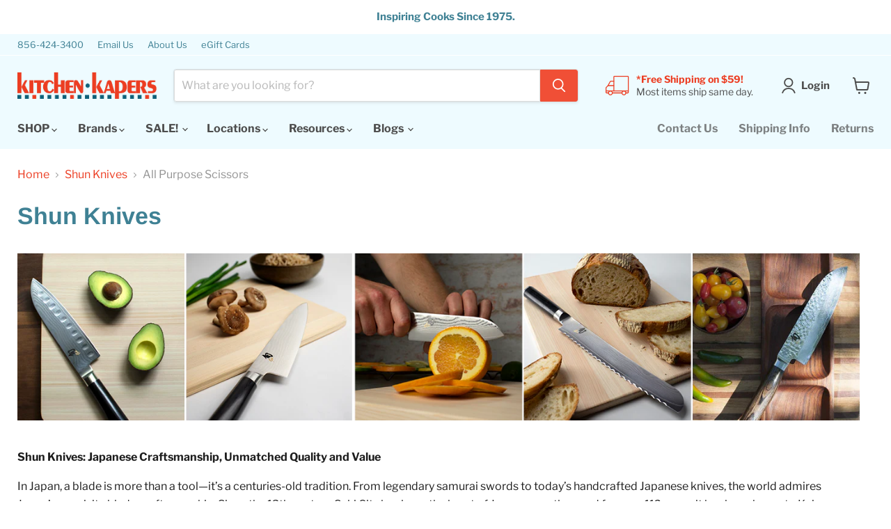

--- FILE ---
content_type: text/html; charset=utf-8
request_url: https://www.kitchenkapers.com/collections/shun-knives/style_all-purpose-scissors
body_size: 57387
content:
<!doctype html>
<html class="no-js no-touch" lang="en">
  <head>
    <meta charset="utf-8">
    <meta http-equiv="x-ua-compatible" content="IE=edge">
    <meta name="format-detection" content="telephone=no">
    
    <link rel="preconnect" href="https://cdn.shopify.com">
    <link rel="preconnect" href="https://fonts.shopifycdn.com">
    <link rel="preconnect" href="https://v.shopify.com">
    <link rel="preconnect" href="https://cdn.shopifycloud.com">

    <title>Shun Knives
        
        
        
 — Tagged &quot;Style: All Purpose Scissors&quot;
 — KitchenKapers</title>

    
      <meta name="description" content="Shun Knives: Japanese Craftsmanship, Unmatched Quality and Value In Japan, a blade is more than a tool—it’s a centuries-old tradition. From legendary samurai swords to today’s handcrafted Japanese knives, the world admires Japan’s exquisite blade craftsmanship. Since the 13th century, Seki City has been the heart of Ja">
    

    
      <link rel="shortcut icon" href="//www.kitchenkapers.com/cdn/shop/files/kk-red-favicon-32-32_94c136cc-ac3e-42b8-beee-46665115ecf1_32x32.png?v=1649074827" type="image/png">
    

    
      <meta name="robots" content="noindex" />
      <link rel="canonical" href="https://www.kitchenkapers.com/collections/shun-knives" />
    

    <meta name="viewport" content="width=device-width">

    
    





<meta property="og:site_name" content="KitchenKapers">
<meta property="og:url" content="https://www.kitchenkapers.com/collections/shun-knives/style_all-purpose-scissors">
<meta property="og:title" content="Shun Knives">
<meta property="og:type" content="website">
<meta property="og:description" content="Shun Knives: Japanese Craftsmanship, Unmatched Quality and Value In Japan, a blade is more than a tool—it’s a centuries-old tradition. From legendary samurai swords to today’s handcrafted Japanese knives, the world admires Japan’s exquisite blade craftsmanship. Since the 13th century, Seki City has been the heart of Ja">




    
    
    

    
    
    <meta
      property="og:image"
      content="https://www.kitchenkapers.com/cdn/shop/collections/shun-collection_1200x1200.png?v=1636487449"
    />
    <meta
      property="og:image:secure_url"
      content="https://www.kitchenkapers.com/cdn/shop/collections/shun-collection_1200x1200.png?v=1636487449"
    />
    <meta property="og:image:width" content="1200" />
    <meta property="og:image:height" content="1200" />
    
    
    <meta property="og:image:alt" content="Shun Knives" />
  












<meta name="twitter:title" content="Shun Knives">
<meta name="twitter:description" content="Shun Knives: Japanese Craftsmanship, Unmatched Quality and Value In Japan, a blade is more than a tool—it’s a centuries-old tradition. From legendary samurai swords to today’s handcrafted Japanese knives, the world admires Japan’s exquisite blade craftsmanship. Since the 13th century, Seki City has been the heart of Ja">


    
    
    
      
      
      <meta name="twitter:card" content="summary">
    
    
    <meta
      property="twitter:image"
      content="https://www.kitchenkapers.com/cdn/shop/collections/shun-collection_1200x1200_crop_center.png?v=1636487449"
    />
    <meta property="twitter:image:width" content="1200" />
    <meta property="twitter:image:height" content="1200" />
    
    
    <meta property="twitter:image:alt" content="Shun Knives" />
  



    <link rel="preload" href="//www.kitchenkapers.com/cdn/fonts/libre_franklin/librefranklin_n7.6739620624550b8695d0cc23f92ffd46eb51c7a3.woff2" as="font" crossorigin="anonymous">
    <link rel="preload" as="style" href="//www.kitchenkapers.com/cdn/shop/t/294/assets/theme.css?v=114627302892264898881767033657">

    <script>window.performance && window.performance.mark && window.performance.mark('shopify.content_for_header.start');</script><meta name="google-site-verification" content="ptU5dvZhLnjMwGRheStY2OCoHlukfiVd9MSA8-A-uN0">
<meta id="shopify-digital-wallet" name="shopify-digital-wallet" content="/23730269/digital_wallets/dialog">
<meta name="shopify-checkout-api-token" content="c81330d6f5a3ffcc5f55ba78bb88787f">
<meta id="in-context-paypal-metadata" data-shop-id="23730269" data-venmo-supported="false" data-environment="production" data-locale="en_US" data-paypal-v4="true" data-currency="USD">
<link rel="alternate" type="application/atom+xml" title="Feed" href="/collections/shun-knives/style_all-purpose-scissors.atom" />
<link rel="alternate" type="application/json+oembed" href="https://www.kitchenkapers.com/collections/shun-knives/style_all-purpose-scissors.oembed">
<script async="async" src="/checkouts/internal/preloads.js?locale=en-US"></script>
<link rel="preconnect" href="https://shop.app" crossorigin="anonymous">
<script async="async" src="https://shop.app/checkouts/internal/preloads.js?locale=en-US&shop_id=23730269" crossorigin="anonymous"></script>
<script id="apple-pay-shop-capabilities" type="application/json">{"shopId":23730269,"countryCode":"US","currencyCode":"USD","merchantCapabilities":["supports3DS"],"merchantId":"gid:\/\/shopify\/Shop\/23730269","merchantName":"KitchenKapers","requiredBillingContactFields":["postalAddress","email","phone"],"requiredShippingContactFields":["postalAddress","email","phone"],"shippingType":"shipping","supportedNetworks":["visa","masterCard","amex","discover","elo","jcb"],"total":{"type":"pending","label":"KitchenKapers","amount":"1.00"},"shopifyPaymentsEnabled":true,"supportsSubscriptions":true}</script>
<script id="shopify-features" type="application/json">{"accessToken":"c81330d6f5a3ffcc5f55ba78bb88787f","betas":["rich-media-storefront-analytics"],"domain":"www.kitchenkapers.com","predictiveSearch":true,"shopId":23730269,"locale":"en"}</script>
<script>var Shopify = Shopify || {};
Shopify.shop = "kitchenkapers.myshopify.com";
Shopify.locale = "en";
Shopify.currency = {"active":"USD","rate":"1.0"};
Shopify.country = "US";
Shopify.theme = {"name":"LIVE Winter [Empire 12.0.0  1\/19\/25]","id":149007630532,"schema_name":"Empire","schema_version":"12.0.0","theme_store_id":838,"role":"main"};
Shopify.theme.handle = "null";
Shopify.theme.style = {"id":null,"handle":null};
Shopify.cdnHost = "www.kitchenkapers.com/cdn";
Shopify.routes = Shopify.routes || {};
Shopify.routes.root = "/";</script>
<script type="module">!function(o){(o.Shopify=o.Shopify||{}).modules=!0}(window);</script>
<script>!function(o){function n(){var o=[];function n(){o.push(Array.prototype.slice.apply(arguments))}return n.q=o,n}var t=o.Shopify=o.Shopify||{};t.loadFeatures=n(),t.autoloadFeatures=n()}(window);</script>
<script>
  window.ShopifyPay = window.ShopifyPay || {};
  window.ShopifyPay.apiHost = "shop.app\/pay";
  window.ShopifyPay.redirectState = null;
</script>
<script id="shop-js-analytics" type="application/json">{"pageType":"collection"}</script>
<script defer="defer" async type="module" src="//www.kitchenkapers.com/cdn/shopifycloud/shop-js/modules/v2/client.init-shop-cart-sync_BT-GjEfc.en.esm.js"></script>
<script defer="defer" async type="module" src="//www.kitchenkapers.com/cdn/shopifycloud/shop-js/modules/v2/chunk.common_D58fp_Oc.esm.js"></script>
<script defer="defer" async type="module" src="//www.kitchenkapers.com/cdn/shopifycloud/shop-js/modules/v2/chunk.modal_xMitdFEc.esm.js"></script>
<script type="module">
  await import("//www.kitchenkapers.com/cdn/shopifycloud/shop-js/modules/v2/client.init-shop-cart-sync_BT-GjEfc.en.esm.js");
await import("//www.kitchenkapers.com/cdn/shopifycloud/shop-js/modules/v2/chunk.common_D58fp_Oc.esm.js");
await import("//www.kitchenkapers.com/cdn/shopifycloud/shop-js/modules/v2/chunk.modal_xMitdFEc.esm.js");

  window.Shopify.SignInWithShop?.initShopCartSync?.({"fedCMEnabled":true,"windoidEnabled":true});

</script>
<script>
  window.Shopify = window.Shopify || {};
  if (!window.Shopify.featureAssets) window.Shopify.featureAssets = {};
  window.Shopify.featureAssets['shop-js'] = {"shop-cart-sync":["modules/v2/client.shop-cart-sync_DZOKe7Ll.en.esm.js","modules/v2/chunk.common_D58fp_Oc.esm.js","modules/v2/chunk.modal_xMitdFEc.esm.js"],"init-fed-cm":["modules/v2/client.init-fed-cm_B6oLuCjv.en.esm.js","modules/v2/chunk.common_D58fp_Oc.esm.js","modules/v2/chunk.modal_xMitdFEc.esm.js"],"shop-cash-offers":["modules/v2/client.shop-cash-offers_D2sdYoxE.en.esm.js","modules/v2/chunk.common_D58fp_Oc.esm.js","modules/v2/chunk.modal_xMitdFEc.esm.js"],"shop-login-button":["modules/v2/client.shop-login-button_QeVjl5Y3.en.esm.js","modules/v2/chunk.common_D58fp_Oc.esm.js","modules/v2/chunk.modal_xMitdFEc.esm.js"],"pay-button":["modules/v2/client.pay-button_DXTOsIq6.en.esm.js","modules/v2/chunk.common_D58fp_Oc.esm.js","modules/v2/chunk.modal_xMitdFEc.esm.js"],"shop-button":["modules/v2/client.shop-button_DQZHx9pm.en.esm.js","modules/v2/chunk.common_D58fp_Oc.esm.js","modules/v2/chunk.modal_xMitdFEc.esm.js"],"avatar":["modules/v2/client.avatar_BTnouDA3.en.esm.js"],"init-windoid":["modules/v2/client.init-windoid_CR1B-cfM.en.esm.js","modules/v2/chunk.common_D58fp_Oc.esm.js","modules/v2/chunk.modal_xMitdFEc.esm.js"],"init-shop-for-new-customer-accounts":["modules/v2/client.init-shop-for-new-customer-accounts_C_vY_xzh.en.esm.js","modules/v2/client.shop-login-button_QeVjl5Y3.en.esm.js","modules/v2/chunk.common_D58fp_Oc.esm.js","modules/v2/chunk.modal_xMitdFEc.esm.js"],"init-shop-email-lookup-coordinator":["modules/v2/client.init-shop-email-lookup-coordinator_BI7n9ZSv.en.esm.js","modules/v2/chunk.common_D58fp_Oc.esm.js","modules/v2/chunk.modal_xMitdFEc.esm.js"],"init-shop-cart-sync":["modules/v2/client.init-shop-cart-sync_BT-GjEfc.en.esm.js","modules/v2/chunk.common_D58fp_Oc.esm.js","modules/v2/chunk.modal_xMitdFEc.esm.js"],"shop-toast-manager":["modules/v2/client.shop-toast-manager_DiYdP3xc.en.esm.js","modules/v2/chunk.common_D58fp_Oc.esm.js","modules/v2/chunk.modal_xMitdFEc.esm.js"],"init-customer-accounts":["modules/v2/client.init-customer-accounts_D9ZNqS-Q.en.esm.js","modules/v2/client.shop-login-button_QeVjl5Y3.en.esm.js","modules/v2/chunk.common_D58fp_Oc.esm.js","modules/v2/chunk.modal_xMitdFEc.esm.js"],"init-customer-accounts-sign-up":["modules/v2/client.init-customer-accounts-sign-up_iGw4briv.en.esm.js","modules/v2/client.shop-login-button_QeVjl5Y3.en.esm.js","modules/v2/chunk.common_D58fp_Oc.esm.js","modules/v2/chunk.modal_xMitdFEc.esm.js"],"shop-follow-button":["modules/v2/client.shop-follow-button_CqMgW2wH.en.esm.js","modules/v2/chunk.common_D58fp_Oc.esm.js","modules/v2/chunk.modal_xMitdFEc.esm.js"],"checkout-modal":["modules/v2/client.checkout-modal_xHeaAweL.en.esm.js","modules/v2/chunk.common_D58fp_Oc.esm.js","modules/v2/chunk.modal_xMitdFEc.esm.js"],"shop-login":["modules/v2/client.shop-login_D91U-Q7h.en.esm.js","modules/v2/chunk.common_D58fp_Oc.esm.js","modules/v2/chunk.modal_xMitdFEc.esm.js"],"lead-capture":["modules/v2/client.lead-capture_BJmE1dJe.en.esm.js","modules/v2/chunk.common_D58fp_Oc.esm.js","modules/v2/chunk.modal_xMitdFEc.esm.js"],"payment-terms":["modules/v2/client.payment-terms_Ci9AEqFq.en.esm.js","modules/v2/chunk.common_D58fp_Oc.esm.js","modules/v2/chunk.modal_xMitdFEc.esm.js"]};
</script>
<script>(function() {
  var isLoaded = false;
  function asyncLoad() {
    if (isLoaded) return;
    isLoaded = true;
    var urls = ["https:\/\/chimpstatic.com\/mcjs-connected\/js\/users\/1565506b946de091947b891dc\/9ea9dc2b2c24f02f34b507e11.js?shop=kitchenkapers.myshopify.com","https:\/\/fastsimon.akamaized.net\/fast-simon-autocomplete-init.umd.js?mode=shopify\u0026UUID=e864d3fa-4a46-4726-8c20-daa6ba790fb5\u0026store=23730269\u0026shop=kitchenkapers.myshopify.com","https:\/\/edt.uppercommerce.com\/js\/estimate.js?v=1706648714\u0026shop=kitchenkapers.myshopify.com","https:\/\/cdn-app.sealsubscriptions.com\/shopify\/public\/js\/sealsubscriptions.js?shop=kitchenkapers.myshopify.com","https:\/\/cdn-bundler.nice-team.net\/app\/js\/bundler.js?shop=kitchenkapers.myshopify.com"];
    for (var i = 0; i < urls.length; i++) {
      var s = document.createElement('script');
      s.type = 'text/javascript';
      s.async = true;
      s.src = urls[i];
      var x = document.getElementsByTagName('script')[0];
      x.parentNode.insertBefore(s, x);
    }
  };
  if(window.attachEvent) {
    window.attachEvent('onload', asyncLoad);
  } else {
    window.addEventListener('load', asyncLoad, false);
  }
})();</script>
<script id="__st">var __st={"a":23730269,"offset":-18000,"reqid":"80467947-6172-40ed-9bbe-dc02fd20a953-1769142494","pageurl":"www.kitchenkapers.com\/collections\/shun-knives\/style_all-purpose-scissors","u":"28b45094c1f1","p":"collection","rtyp":"collection","rid":14492532763};</script>
<script>window.ShopifyPaypalV4VisibilityTracking = true;</script>
<script id="captcha-bootstrap">!function(){'use strict';const t='contact',e='account',n='new_comment',o=[[t,t],['blogs',n],['comments',n],[t,'customer']],c=[[e,'customer_login'],[e,'guest_login'],[e,'recover_customer_password'],[e,'create_customer']],r=t=>t.map((([t,e])=>`form[action*='/${t}']:not([data-nocaptcha='true']) input[name='form_type'][value='${e}']`)).join(','),a=t=>()=>t?[...document.querySelectorAll(t)].map((t=>t.form)):[];function s(){const t=[...o],e=r(t);return a(e)}const i='password',u='form_key',d=['recaptcha-v3-token','g-recaptcha-response','h-captcha-response',i],f=()=>{try{return window.sessionStorage}catch{return}},m='__shopify_v',_=t=>t.elements[u];function p(t,e,n=!1){try{const o=window.sessionStorage,c=JSON.parse(o.getItem(e)),{data:r}=function(t){const{data:e,action:n}=t;return t[m]||n?{data:e,action:n}:{data:t,action:n}}(c);for(const[e,n]of Object.entries(r))t.elements[e]&&(t.elements[e].value=n);n&&o.removeItem(e)}catch(o){console.error('form repopulation failed',{error:o})}}const l='form_type',E='cptcha';function T(t){t.dataset[E]=!0}const w=window,h=w.document,L='Shopify',v='ce_forms',y='captcha';let A=!1;((t,e)=>{const n=(g='f06e6c50-85a8-45c8-87d0-21a2b65856fe',I='https://cdn.shopify.com/shopifycloud/storefront-forms-hcaptcha/ce_storefront_forms_captcha_hcaptcha.v1.5.2.iife.js',D={infoText:'Protected by hCaptcha',privacyText:'Privacy',termsText:'Terms'},(t,e,n)=>{const o=w[L][v],c=o.bindForm;if(c)return c(t,g,e,D).then(n);var r;o.q.push([[t,g,e,D],n]),r=I,A||(h.body.append(Object.assign(h.createElement('script'),{id:'captcha-provider',async:!0,src:r})),A=!0)});var g,I,D;w[L]=w[L]||{},w[L][v]=w[L][v]||{},w[L][v].q=[],w[L][y]=w[L][y]||{},w[L][y].protect=function(t,e){n(t,void 0,e),T(t)},Object.freeze(w[L][y]),function(t,e,n,w,h,L){const[v,y,A,g]=function(t,e,n){const i=e?o:[],u=t?c:[],d=[...i,...u],f=r(d),m=r(i),_=r(d.filter((([t,e])=>n.includes(e))));return[a(f),a(m),a(_),s()]}(w,h,L),I=t=>{const e=t.target;return e instanceof HTMLFormElement?e:e&&e.form},D=t=>v().includes(t);t.addEventListener('submit',(t=>{const e=I(t);if(!e)return;const n=D(e)&&!e.dataset.hcaptchaBound&&!e.dataset.recaptchaBound,o=_(e),c=g().includes(e)&&(!o||!o.value);(n||c)&&t.preventDefault(),c&&!n&&(function(t){try{if(!f())return;!function(t){const e=f();if(!e)return;const n=_(t);if(!n)return;const o=n.value;o&&e.removeItem(o)}(t);const e=Array.from(Array(32),(()=>Math.random().toString(36)[2])).join('');!function(t,e){_(t)||t.append(Object.assign(document.createElement('input'),{type:'hidden',name:u})),t.elements[u].value=e}(t,e),function(t,e){const n=f();if(!n)return;const o=[...t.querySelectorAll(`input[type='${i}']`)].map((({name:t})=>t)),c=[...d,...o],r={};for(const[a,s]of new FormData(t).entries())c.includes(a)||(r[a]=s);n.setItem(e,JSON.stringify({[m]:1,action:t.action,data:r}))}(t,e)}catch(e){console.error('failed to persist form',e)}}(e),e.submit())}));const S=(t,e)=>{t&&!t.dataset[E]&&(n(t,e.some((e=>e===t))),T(t))};for(const o of['focusin','change'])t.addEventListener(o,(t=>{const e=I(t);D(e)&&S(e,y())}));const B=e.get('form_key'),M=e.get(l),P=B&&M;t.addEventListener('DOMContentLoaded',(()=>{const t=y();if(P)for(const e of t)e.elements[l].value===M&&p(e,B);[...new Set([...A(),...v().filter((t=>'true'===t.dataset.shopifyCaptcha))])].forEach((e=>S(e,t)))}))}(h,new URLSearchParams(w.location.search),n,t,e,['guest_login'])})(!0,!0)}();</script>
<script integrity="sha256-4kQ18oKyAcykRKYeNunJcIwy7WH5gtpwJnB7kiuLZ1E=" data-source-attribution="shopify.loadfeatures" defer="defer" src="//www.kitchenkapers.com/cdn/shopifycloud/storefront/assets/storefront/load_feature-a0a9edcb.js" crossorigin="anonymous"></script>
<script crossorigin="anonymous" defer="defer" src="//www.kitchenkapers.com/cdn/shopifycloud/storefront/assets/shopify_pay/storefront-65b4c6d7.js?v=20250812"></script>
<script data-source-attribution="shopify.dynamic_checkout.dynamic.init">var Shopify=Shopify||{};Shopify.PaymentButton=Shopify.PaymentButton||{isStorefrontPortableWallets:!0,init:function(){window.Shopify.PaymentButton.init=function(){};var t=document.createElement("script");t.src="https://www.kitchenkapers.com/cdn/shopifycloud/portable-wallets/latest/portable-wallets.en.js",t.type="module",document.head.appendChild(t)}};
</script>
<script data-source-attribution="shopify.dynamic_checkout.buyer_consent">
  function portableWalletsHideBuyerConsent(e){var t=document.getElementById("shopify-buyer-consent"),n=document.getElementById("shopify-subscription-policy-button");t&&n&&(t.classList.add("hidden"),t.setAttribute("aria-hidden","true"),n.removeEventListener("click",e))}function portableWalletsShowBuyerConsent(e){var t=document.getElementById("shopify-buyer-consent"),n=document.getElementById("shopify-subscription-policy-button");t&&n&&(t.classList.remove("hidden"),t.removeAttribute("aria-hidden"),n.addEventListener("click",e))}window.Shopify?.PaymentButton&&(window.Shopify.PaymentButton.hideBuyerConsent=portableWalletsHideBuyerConsent,window.Shopify.PaymentButton.showBuyerConsent=portableWalletsShowBuyerConsent);
</script>
<script data-source-attribution="shopify.dynamic_checkout.cart.bootstrap">document.addEventListener("DOMContentLoaded",(function(){function t(){return document.querySelector("shopify-accelerated-checkout-cart, shopify-accelerated-checkout")}if(t())Shopify.PaymentButton.init();else{new MutationObserver((function(e,n){t()&&(Shopify.PaymentButton.init(),n.disconnect())})).observe(document.body,{childList:!0,subtree:!0})}}));
</script>
<link id="shopify-accelerated-checkout-styles" rel="stylesheet" media="screen" href="https://www.kitchenkapers.com/cdn/shopifycloud/portable-wallets/latest/accelerated-checkout-backwards-compat.css" crossorigin="anonymous">
<style id="shopify-accelerated-checkout-cart">
        #shopify-buyer-consent {
  margin-top: 1em;
  display: inline-block;
  width: 100%;
}

#shopify-buyer-consent.hidden {
  display: none;
}

#shopify-subscription-policy-button {
  background: none;
  border: none;
  padding: 0;
  text-decoration: underline;
  font-size: inherit;
  cursor: pointer;
}

#shopify-subscription-policy-button::before {
  box-shadow: none;
}

      </style>

<script>window.performance && window.performance.mark && window.performance.mark('shopify.content_for_header.end');</script>

    <link href="//www.kitchenkapers.com/cdn/shop/t/294/assets/theme.css?v=114627302892264898881767033657" rel="stylesheet" type="text/css" media="all" />

    
      <link href="//www.kitchenkapers.com/cdn/shop/t/294/assets/ripple.css?v=100240391239311985871767033657" rel="stylesheet" type="text/css" media="all" />
    

    
    <script>
      window.Theme = window.Theme || {};
      window.Theme.version = '12.0.0';
      window.Theme.name = 'Empire';
      window.Theme.routes = {
        "root_url": "/",
        "account_url": "/account",
        "account_login_url": "https://www.kitchenkapers.com/customer_authentication/redirect?locale=en&region_country=US",
        "account_logout_url": "/account/logout",
        "account_register_url": "https://account.kitchenkapers.com?locale=en",
        "account_addresses_url": "/account/addresses",
        "collections_url": "/collections",
        "all_products_collection_url": "/collections/all",
        "search_url": "/search",
        "predictive_search_url": "/search/suggest",
        "cart_url": "/cart",
        "cart_add_url": "/cart/add",
        "cart_change_url": "/cart/change",
        "cart_clear_url": "/cart/clear",
        "product_recommendations_url": "/recommendations/products",
      };
    </script>
    

          <!--====== Breville Widget js ======-->
    <script src="//widgets.breville.com/etc/designs/bvl-widgets/bridge-widget/js/app.js"></script>
      <!--END Breville Widget-->

  <!-- BEGIN app block: shopify://apps/pandectes-gdpr/blocks/banner/58c0baa2-6cc1-480c-9ea6-38d6d559556a -->
  
    
      <!-- TCF is active, scripts are loaded above -->
      
      <script>
        
          window.PandectesSettings = {"store":{"id":23730269,"plan":"basic","theme":"Next LIVE Empire 11.0.0 Summer 6/16/2025 UTD","primaryLocale":"en","adminMode":false,"headless":false,"storefrontRootDomain":"","checkoutRootDomain":"","storefrontAccessToken":""},"tsPublished":1750959459,"declaration":{"showType":true,"showPurpose":false,"showProvider":false,"declIntroText":"","showDateGenerated":true},"language":{"unpublished":[],"languageMode":"Single","fallbackLanguage":"en","languageDetection":"browser","languagesSupported":[]},"texts":{"managed":{"headerText":{"en":"We respect your privacy"},"consentText":{"en":"This website uses cookies to ensure you get the best experience."},"linkText":{"en":"Learn more"},"imprintText":{"en":"Imprint"},"googleLinkText":{"en":"Google's Privacy Terms"},"allowButtonText":{"en":"Accept"},"denyButtonText":{"en":"Decline"},"dismissButtonText":{"en":"Ok"},"leaveSiteButtonText":{"en":"Leave this site"},"preferencesButtonText":{"en":"Preferences"},"cookiePolicyText":{"en":"Cookie policy"},"preferencesPopupTitleText":{"en":"Manage consent preferences"},"preferencesPopupIntroText":{"en":"When you visit any web site, it may store or retrieve information on your browser, mostly in the form of cookies. This information might be about you, your preferences or your device and is mostly used to make the site work as you expect it to. The information does not usually directly identify you, but it can give you a more personalized web experience."},"preferencesPopupSaveButtonText":{"en":"Save preferences & exit"},"preferencesPopupCloseButtonText":{"en":"Close"},"preferencesPopupAcceptAllButtonText":{"en":"Accept all"},"preferencesPopupRejectAllButtonText":{"en":"Reject all"},"cookiesDetailsText":{"en":"Cookies details"},"preferencesPopupAlwaysAllowedText":{"en":"Always allowed"},"accessSectionParagraphText":{"en":"You have the right to be able to access your personal data at any time. This includes your account information, your order records as well as any GDPR related requests you have made so far. You have the right to request a full report of your data."},"accessSectionTitleText":{"en":"Data Portability"},"accessSectionAccountInfoActionText":{"en":"Personal data"},"accessSectionDownloadReportActionText":{"en":"Request export"},"accessSectionGDPRRequestsActionText":{"en":"Data subject requests"},"accessSectionOrdersRecordsActionText":{"en":"Orders"},"rectificationSectionParagraphText":{"en":"You have the right to request your data to be updated whenever you think it is appropriate."},"rectificationSectionTitleText":{"en":"Data Rectification"},"rectificationCommentPlaceholder":{"en":"Describe what you want to be updated"},"rectificationCommentValidationError":{"en":"Comment is required"},"rectificationSectionEditAccountActionText":{"en":"Request an update"},"erasureSectionTitleText":{"en":"Right to be Forgotten"},"erasureSectionParagraphText":{"en":"Use this option if you want to remove your personal and other data from our store. Keep in mind that this process will delete your account, so you will no longer be able to access or use it anymore."},"erasureSectionRequestDeletionActionText":{"en":"Request personal data deletion"},"consentDate":{"en":"Consent date"},"consentId":{"en":"Consent ID"},"consentSectionChangeConsentActionText":{"en":"Change consent preference"},"consentSectionConsentedText":{"en":"You consented to the cookies policy of this website on"},"consentSectionNoConsentText":{"en":"You have not consented to the cookies policy of this website."},"consentSectionTitleText":{"en":"Your cookie consent"},"consentStatus":{"en":"Consent preference"},"confirmationFailureMessage":{"en":"Your request was not verified. Please try again and if problem persists, contact store owner for assistance"},"confirmationFailureTitle":{"en":"A problem occurred"},"confirmationSuccessMessage":{"en":"We will soon get back to you as to your request."},"confirmationSuccessTitle":{"en":"Your request is verified"},"guestsSupportEmailFailureMessage":{"en":"Your request was not submitted. Please try again and if problem persists, contact store owner for assistance."},"guestsSupportEmailFailureTitle":{"en":"A problem occurred"},"guestsSupportEmailPlaceholder":{"en":"E-mail address"},"guestsSupportEmailSuccessMessage":{"en":"If you are registered as a customer of this store, you will soon receive an email with instructions on how to proceed."},"guestsSupportEmailSuccessTitle":{"en":"Thank you for your request"},"guestsSupportEmailValidationError":{"en":"Email is not valid"},"guestsSupportInfoText":{"en":"Please login with your customer account to further proceed."},"submitButton":{"en":"Submit"},"submittingButton":{"en":"Submitting..."},"cancelButton":{"en":"Cancel"},"declIntroText":{"en":"We use cookies to optimize website functionality, analyze the performance, and provide personalized experience to you. Some cookies are essential to make the website operate and function correctly. Those cookies cannot be disabled. In this window you can manage your preference of cookies."},"declName":{"en":"Name"},"declPurpose":{"en":"Purpose"},"declType":{"en":"Type"},"declRetention":{"en":"Retention"},"declProvider":{"en":"Provider"},"declFirstParty":{"en":"First-party"},"declThirdParty":{"en":"Third-party"},"declSeconds":{"en":"seconds"},"declMinutes":{"en":"minutes"},"declHours":{"en":"hours"},"declDays":{"en":"days"},"declMonths":{"en":"months"},"declYears":{"en":"years"},"declSession":{"en":"Session"},"declDomain":{"en":"Domain"},"declPath":{"en":"Path"}},"categories":{"strictlyNecessaryCookiesTitleText":{"en":"Strictly necessary cookies"},"strictlyNecessaryCookiesDescriptionText":{"en":"These cookies are essential in order to enable you to move around the website and use its features, such as accessing secure areas of the website. Without these cookies services you have asked for, like shopping baskets or e-billing, cannot be provided."},"functionalityCookiesTitleText":{"en":"Functionality cookies"},"functionalityCookiesDescriptionText":{"en":"These cookies allow the website to remember choices you make (such as your user name, language or the region you are in) and provide enhanced, more personal features. For instance, a website may be able to provide you with local weather reports or traffic news by storing in a cookie the region in which you are currently located. These cookies can also be used to remember changes you have made to text size, fonts and other parts of web pages that you can customise. They may also be used to provide services you have asked for such as watching a video or commenting on a blog. The information these cookies collect may be anonymised and they cannot track your browsing activity on other websites."},"performanceCookiesTitleText":{"en":"Performance cookies"},"performanceCookiesDescriptionText":{"en":"These cookies collect information about how visitors use a website, for instance which pages visitors go to most often, and if they get error messages from web pages. These cookies don’t collect information that identifies a visitor. All information these cookies collect is aggregated and therefore anonymous. It is only used to improve how a website works."},"targetingCookiesTitleText":{"en":"Targeting cookies"},"targetingCookiesDescriptionText":{"en":"These cookies are used to deliver adverts more relevant to you and your interests They are also used to limit the number of times you see an advertisement as well as help measure the effectiveness of the advertising campaign. They are usually placed by advertising networks with the website operator’s permission. They remember that you have visited a website and this information is shared with other organisations such as advertisers. Quite often targeting or advertising cookies will be linked to site functionality provided by the other organisation."},"unclassifiedCookiesTitleText":{"en":"Unclassified cookies"},"unclassifiedCookiesDescriptionText":{"en":"Unclassified cookies are cookies that we are in the process of classifying, together with the providers of individual cookies."}},"auto":{}},"library":{"previewMode":false,"fadeInTimeout":0,"defaultBlocked":7,"showLink":true,"showImprintLink":false,"showGoogleLink":false,"enabled":true,"cookie":{"expiryDays":730,"secure":true,"domain":""},"dismissOnScroll":false,"dismissOnWindowClick":false,"dismissOnTimeout":false,"palette":{"popup":{"background":"#EAF7F7","backgroundForCalculations":{"a":1,"b":247,"g":247,"r":234},"text":"#5C7291"},"button":{"background":"#3F8194","backgroundForCalculations":{"a":1,"b":148,"g":129,"r":63},"text":"#FFFFFF","textForCalculation":{"a":1,"b":255,"g":255,"r":255},"border":"transparent"}},"content":{"href":"https://kitchenkapers.myshopify.com/pages/e-privacy-page","imprintHref":"/","close":"&#10005;","target":"_blank","logo":""},"window":"<div role=\"dialog\" aria-label=\"\" aria-describedby=\"cookieconsent:desc\" id=\"cookie-consent-dialogBox\" class=\"cc-window-wrapper cc-bottom-wrapper\"><div class=\"pd-cookie-banner-window cc-window {{classes}}\"><!--googleoff: all-->{{children}}<!--googleon: all--></div></div>","compliance":{"opt-in":"<div class=\"cc-compliance cc-highlight\">{{allow}}</div>"},"type":"opt-in","layouts":{"basic":"{{messagelink}}{{compliance}}{{close}}"},"position":"bottom","theme":"block","revokable":false,"animateRevokable":false,"revokableReset":false,"revokableLogoUrl":"https://kitchenkapers.myshopify.com/cdn/shop/files/pandectes-reopen-logo.png","revokablePlacement":"bottom-left","revokableMarginHorizontal":15,"revokableMarginVertical":15,"static":false,"autoAttach":true,"hasTransition":true,"blacklistPage":[""],"elements":{"close":"<button aria-label=\"\" type=\"button\" class=\"cc-close\">{{close}}</button>","dismiss":"<button type=\"button\" class=\"cc-btn cc-btn-decision cc-dismiss\">{{dismiss}}</button>","allow":"<button type=\"button\" class=\"cc-btn cc-btn-decision cc-allow\">{{allow}}</button>","deny":"<button type=\"button\" class=\"cc-btn cc-btn-decision cc-deny\">{{deny}}</button>","preferences":"<button type=\"button\" class=\"cc-btn cc-settings\" onclick=\"Pandectes.fn.openPreferences()\">{{preferences}}</button>"}},"geolocation":{"auOnly":false,"brOnly":false,"caOnly":true,"chOnly":false,"euOnly":true,"jpOnly":false,"nzOnly":false,"thOnly":false,"zaOnly":false,"canadaOnly":false,"globalVisibility":false},"dsr":{"guestsSupport":false,"accessSectionDownloadReportAuto":false},"banner":{"resetTs":1599158439,"extraCss":"        .cc-banner-logo {max-width: 24em!important;}    @media(min-width: 768px) {.cc-window.cc-floating{max-width: 24em!important;width: 24em!important;}}    .cc-message, .pd-cookie-banner-window .cc-header, .cc-logo {text-align: left}    .cc-window-wrapper{z-index: 16777100;}    .cc-window{z-index: 16777100;font-family: inherit;}    .pd-cookie-banner-window .cc-header{font-family: inherit;}    .pd-cp-ui{font-family: inherit; background-color: #EAF7F7;color:#5C7291;}    button.pd-cp-btn, a.pd-cp-btn{background-color:#3F8194;color:#FFFFFF!important;}    input + .pd-cp-preferences-slider{background-color: rgba(92, 114, 145, 0.3)}    .pd-cp-scrolling-section::-webkit-scrollbar{background-color: rgba(92, 114, 145, 0.3)}    input:checked + .pd-cp-preferences-slider{background-color: rgba(92, 114, 145, 1)}    .pd-cp-scrolling-section::-webkit-scrollbar-thumb {background-color: rgba(92, 114, 145, 1)}    .pd-cp-ui-close{color:#5C7291;}    .pd-cp-preferences-slider:before{background-color: #EAF7F7}    .pd-cp-title:before {border-color: #5C7291!important}    .pd-cp-preferences-slider{background-color:#5C7291}    .pd-cp-toggle{color:#5C7291!important}    @media(max-width:699px) {.pd-cp-ui-close-top svg {fill: #5C7291}}    .pd-cp-toggle:hover,.pd-cp-toggle:visited,.pd-cp-toggle:active{color:#5C7291!important}    .pd-cookie-banner-window {}  ","customJavascript":{},"showPoweredBy":false,"logoHeight":40,"revokableTrigger":false,"hybridStrict":false,"cookiesBlockedByDefault":"7","isActive":true,"implicitSavePreferences":false,"cookieIcon":true,"blockBots":false,"showCookiesDetails":false,"hasTransition":true,"blockingPage":false,"showOnlyLandingPage":false,"leaveSiteUrl":"https://www.google.com","linkRespectStoreLang":false},"cookies":{"0":[{"name":"shopify_pay_redirect","type":"http","domain":"www.kitchenkapers.com","path":"/","provider":"Shopify","firstParty":true,"retention":"1 hour(s)","expires":1,"unit":"declHours","purpose":{"en":"Used to accelerate the checkout process when the buyer has a Shop Pay account."}},{"name":"secure_customer_sig","type":"http","domain":"www.kitchenkapers.com","path":"/","provider":"Shopify","firstParty":true,"retention":"1 year(s)","expires":1,"unit":"declYears","purpose":{"en":"Used to identify a user after they sign into a shop as a customer so they do not need to log in again."}},{"name":"localization","type":"http","domain":"www.kitchenkapers.com","path":"/","provider":"Shopify","firstParty":true,"retention":"1 year(s)","expires":1,"unit":"declYears","purpose":{"en":"Used to localize the cart to the correct country."}},{"name":"cart_currency","type":"http","domain":"www.kitchenkapers.com","path":"/","provider":"Shopify","firstParty":true,"retention":"2 week(s)","expires":2,"unit":"declWeeks","purpose":{"en":"Used after a checkout is completed to initialize a new empty cart with the same currency as the one just used."}},{"name":"keep_alive","type":"http","domain":"www.kitchenkapers.com","path":"/","provider":"Shopify","firstParty":true,"retention":"Session","expires":-56,"unit":"declYears","purpose":{"en":"Used when international domain redirection is enabled to determine if a request is the first one of a session."}},{"name":"_pandectes_gdpr","type":"http","domain":".www.kitchenkapers.com","path":"/","provider":"Pandectes","firstParty":true,"retention":"1 year(s)","expires":1,"unit":"declYears","purpose":{"en":"Used for the functionality of the cookies consent banner."}},{"name":"_tracking_consent","type":"http","domain":".kitchenkapers.com","path":"/","provider":"Shopify","firstParty":false,"retention":"1 year(s)","expires":1,"unit":"declYears","purpose":{"en":"Used to store a user's preferences if a merchant has set up privacy rules in the visitor's region."}},{"name":"wpm-test-cookie","type":"http","domain":"com","path":"/","provider":"Unknown","firstParty":false,"retention":"Session","expires":1,"unit":"declSeconds","purpose":{"en":""}}],"1":[],"2":[{"name":"_shopify_y","type":"http","domain":".kitchenkapers.com","path":"/","provider":"Shopify","firstParty":false,"retention":"1 year(s)","expires":1,"unit":"declYears","purpose":{"en":"Shopify analytics."}},{"name":"_orig_referrer","type":"http","domain":".kitchenkapers.com","path":"/","provider":"Shopify","firstParty":false,"retention":"2 week(s)","expires":2,"unit":"declWeeks","purpose":{"en":"Allows merchant to identify where people are visiting them from."}},{"name":"_landing_page","type":"http","domain":".kitchenkapers.com","path":"/","provider":"Shopify","firstParty":false,"retention":"2 week(s)","expires":2,"unit":"declWeeks","purpose":{"en":"Capture the landing page of visitor when they come from other sites."}},{"name":"_shopify_sa_p","type":"http","domain":".kitchenkapers.com","path":"/","provider":"Shopify","firstParty":false,"retention":"30 minute(s)","expires":30,"unit":"declMinutes","purpose":{"en":"Capture the landing page of visitor when they come from other sites to support marketing analytics."}},{"name":"_shopify_s","type":"http","domain":".kitchenkapers.com","path":"/","provider":"Shopify","firstParty":false,"retention":"30 minute(s)","expires":30,"unit":"declMinutes","purpose":{"en":"Used to identify a given browser session/shop combination. Duration is 30 minute rolling expiry of last use."}},{"name":"_ga","type":"http","domain":".kitchenkapers.com","path":"/","provider":"Google","firstParty":false,"retention":"1 year(s)","expires":1,"unit":"declYears","purpose":{"en":"Cookie is set by Google Analytics with unknown functionality"}},{"name":"_shopify_sa_t","type":"http","domain":".kitchenkapers.com","path":"/","provider":"Shopify","firstParty":false,"retention":"30 minute(s)","expires":30,"unit":"declMinutes","purpose":{"en":"Capture the landing page of visitor when they come from other sites to support marketing analytics."}},{"name":"_shopify_s","type":"http","domain":"com","path":"/","provider":"Shopify","firstParty":false,"retention":"Session","expires":1,"unit":"declSeconds","purpose":{"en":"Used to identify a given browser session/shop combination. Duration is 30 minute rolling expiry of last use."}},{"name":"_ga_*","type":"http","domain":".kitchenkapers.com","path":"/","provider":"Google","firstParty":false,"retention":"1 year(s)","expires":1,"unit":"declYears","purpose":{"en":""}}],"4":[{"name":"_gcl_au","type":"http","domain":".kitchenkapers.com","path":"/","provider":"Google","firstParty":false,"retention":"3 month(s)","expires":3,"unit":"declMonths","purpose":{"en":"Cookie is placed by Google Tag Manager to track conversions."}}],"8":[{"name":"wpm-test-cookie","type":"http","domain":"kitchenkapers.com","path":"/","provider":"Unknown","firstParty":false,"retention":"Session","expires":1,"unit":"declSeconds","purpose":{"en":""}},{"name":"wpm-test-cookie","type":"http","domain":"www.kitchenkapers.com","path":"/","provider":"Unknown","firstParty":true,"retention":"Session","expires":1,"unit":"declSeconds","purpose":{"en":""}}]},"blocker":{"isActive":false,"googleConsentMode":{"id":"","analyticsId":"","adwordsId":"","isActive":false,"adStorageCategory":4,"analyticsStorageCategory":2,"personalizationStorageCategory":1,"functionalityStorageCategory":1,"customEvent":false,"securityStorageCategory":0,"redactData":false,"urlPassthrough":false,"dataLayerProperty":"dataLayer","waitForUpdate":0,"useNativeChannel":false},"facebookPixel":{"id":"","isActive":false,"ldu":false},"microsoft":{"isActive":false,"uetTags":""},"rakuten":{"isActive":false,"cmp":false,"ccpa":false},"klaviyoIsActive":false,"gpcIsActive":false,"defaultBlocked":7,"patterns":{"whiteList":[],"blackList":{"1":[],"2":[],"4":[],"8":[]},"iframesWhiteList":[],"iframesBlackList":{"1":[],"2":[],"4":[],"8":[]},"beaconsWhiteList":[],"beaconsBlackList":{"1":[],"2":[],"4":[],"8":[]}}}};
        
        window.addEventListener('DOMContentLoaded', function(){
          const script = document.createElement('script');
          
            script.src = "https://cdn.shopify.com/extensions/019be439-d987-77f1-acec-51375980d6df/gdpr-241/assets/pandectes-core.js";
          
          script.defer = true;
          document.body.appendChild(script);
        })
      </script>
    
  


<!-- END app block --><!-- BEGIN app block: shopify://apps/product-filters-search/blocks/autocomplete/95672d06-1c4e-4e1b-9368-e84ce1ad6886 --><script>
    var fast_dawn_theme_action = "/search";
    var __isp_new_jquery = "true" === "true";
</script>


    


    <script>var _isp_injected_already = true</script>
    <!-- BEGIN app snippet: fast-simon-autocomplete-init --><script id="autocomplete-initilizer"
        src="https://static-autocomplete.fastsimon.com/fast-simon-autocomplete-init.umd.js?mode=shopify&UUID=e864d3fa-4a46-4726-8c20-daa6ba790fb5&store=23730269"
        async>
</script>
<!-- END app snippet -->

<!-- END app block --><link href="https://monorail-edge.shopifysvc.com" rel="dns-prefetch">
<script>(function(){if ("sendBeacon" in navigator && "performance" in window) {try {var session_token_from_headers = performance.getEntriesByType('navigation')[0].serverTiming.find(x => x.name == '_s').description;} catch {var session_token_from_headers = undefined;}var session_cookie_matches = document.cookie.match(/_shopify_s=([^;]*)/);var session_token_from_cookie = session_cookie_matches && session_cookie_matches.length === 2 ? session_cookie_matches[1] : "";var session_token = session_token_from_headers || session_token_from_cookie || "";function handle_abandonment_event(e) {var entries = performance.getEntries().filter(function(entry) {return /monorail-edge.shopifysvc.com/.test(entry.name);});if (!window.abandonment_tracked && entries.length === 0) {window.abandonment_tracked = true;var currentMs = Date.now();var navigation_start = performance.timing.navigationStart;var payload = {shop_id: 23730269,url: window.location.href,navigation_start,duration: currentMs - navigation_start,session_token,page_type: "collection"};window.navigator.sendBeacon("https://monorail-edge.shopifysvc.com/v1/produce", JSON.stringify({schema_id: "online_store_buyer_site_abandonment/1.1",payload: payload,metadata: {event_created_at_ms: currentMs,event_sent_at_ms: currentMs}}));}}window.addEventListener('pagehide', handle_abandonment_event);}}());</script>
<script id="web-pixels-manager-setup">(function e(e,d,r,n,o){if(void 0===o&&(o={}),!Boolean(null===(a=null===(i=window.Shopify)||void 0===i?void 0:i.analytics)||void 0===a?void 0:a.replayQueue)){var i,a;window.Shopify=window.Shopify||{};var t=window.Shopify;t.analytics=t.analytics||{};var s=t.analytics;s.replayQueue=[],s.publish=function(e,d,r){return s.replayQueue.push([e,d,r]),!0};try{self.performance.mark("wpm:start")}catch(e){}var l=function(){var e={modern:/Edge?\/(1{2}[4-9]|1[2-9]\d|[2-9]\d{2}|\d{4,})\.\d+(\.\d+|)|Firefox\/(1{2}[4-9]|1[2-9]\d|[2-9]\d{2}|\d{4,})\.\d+(\.\d+|)|Chrom(ium|e)\/(9{2}|\d{3,})\.\d+(\.\d+|)|(Maci|X1{2}).+ Version\/(15\.\d+|(1[6-9]|[2-9]\d|\d{3,})\.\d+)([,.]\d+|)( \(\w+\)|)( Mobile\/\w+|) Safari\/|Chrome.+OPR\/(9{2}|\d{3,})\.\d+\.\d+|(CPU[ +]OS|iPhone[ +]OS|CPU[ +]iPhone|CPU IPhone OS|CPU iPad OS)[ +]+(15[._]\d+|(1[6-9]|[2-9]\d|\d{3,})[._]\d+)([._]\d+|)|Android:?[ /-](13[3-9]|1[4-9]\d|[2-9]\d{2}|\d{4,})(\.\d+|)(\.\d+|)|Android.+Firefox\/(13[5-9]|1[4-9]\d|[2-9]\d{2}|\d{4,})\.\d+(\.\d+|)|Android.+Chrom(ium|e)\/(13[3-9]|1[4-9]\d|[2-9]\d{2}|\d{4,})\.\d+(\.\d+|)|SamsungBrowser\/([2-9]\d|\d{3,})\.\d+/,legacy:/Edge?\/(1[6-9]|[2-9]\d|\d{3,})\.\d+(\.\d+|)|Firefox\/(5[4-9]|[6-9]\d|\d{3,})\.\d+(\.\d+|)|Chrom(ium|e)\/(5[1-9]|[6-9]\d|\d{3,})\.\d+(\.\d+|)([\d.]+$|.*Safari\/(?![\d.]+ Edge\/[\d.]+$))|(Maci|X1{2}).+ Version\/(10\.\d+|(1[1-9]|[2-9]\d|\d{3,})\.\d+)([,.]\d+|)( \(\w+\)|)( Mobile\/\w+|) Safari\/|Chrome.+OPR\/(3[89]|[4-9]\d|\d{3,})\.\d+\.\d+|(CPU[ +]OS|iPhone[ +]OS|CPU[ +]iPhone|CPU IPhone OS|CPU iPad OS)[ +]+(10[._]\d+|(1[1-9]|[2-9]\d|\d{3,})[._]\d+)([._]\d+|)|Android:?[ /-](13[3-9]|1[4-9]\d|[2-9]\d{2}|\d{4,})(\.\d+|)(\.\d+|)|Mobile Safari.+OPR\/([89]\d|\d{3,})\.\d+\.\d+|Android.+Firefox\/(13[5-9]|1[4-9]\d|[2-9]\d{2}|\d{4,})\.\d+(\.\d+|)|Android.+Chrom(ium|e)\/(13[3-9]|1[4-9]\d|[2-9]\d{2}|\d{4,})\.\d+(\.\d+|)|Android.+(UC? ?Browser|UCWEB|U3)[ /]?(15\.([5-9]|\d{2,})|(1[6-9]|[2-9]\d|\d{3,})\.\d+)\.\d+|SamsungBrowser\/(5\.\d+|([6-9]|\d{2,})\.\d+)|Android.+MQ{2}Browser\/(14(\.(9|\d{2,})|)|(1[5-9]|[2-9]\d|\d{3,})(\.\d+|))(\.\d+|)|K[Aa][Ii]OS\/(3\.\d+|([4-9]|\d{2,})\.\d+)(\.\d+|)/},d=e.modern,r=e.legacy,n=navigator.userAgent;return n.match(d)?"modern":n.match(r)?"legacy":"unknown"}(),u="modern"===l?"modern":"legacy",c=(null!=n?n:{modern:"",legacy:""})[u],f=function(e){return[e.baseUrl,"/wpm","/b",e.hashVersion,"modern"===e.buildTarget?"m":"l",".js"].join("")}({baseUrl:d,hashVersion:r,buildTarget:u}),m=function(e){var d=e.version,r=e.bundleTarget,n=e.surface,o=e.pageUrl,i=e.monorailEndpoint;return{emit:function(e){var a=e.status,t=e.errorMsg,s=(new Date).getTime(),l=JSON.stringify({metadata:{event_sent_at_ms:s},events:[{schema_id:"web_pixels_manager_load/3.1",payload:{version:d,bundle_target:r,page_url:o,status:a,surface:n,error_msg:t},metadata:{event_created_at_ms:s}}]});if(!i)return console&&console.warn&&console.warn("[Web Pixels Manager] No Monorail endpoint provided, skipping logging."),!1;try{return self.navigator.sendBeacon.bind(self.navigator)(i,l)}catch(e){}var u=new XMLHttpRequest;try{return u.open("POST",i,!0),u.setRequestHeader("Content-Type","text/plain"),u.send(l),!0}catch(e){return console&&console.warn&&console.warn("[Web Pixels Manager] Got an unhandled error while logging to Monorail."),!1}}}}({version:r,bundleTarget:l,surface:e.surface,pageUrl:self.location.href,monorailEndpoint:e.monorailEndpoint});try{o.browserTarget=l,function(e){var d=e.src,r=e.async,n=void 0===r||r,o=e.onload,i=e.onerror,a=e.sri,t=e.scriptDataAttributes,s=void 0===t?{}:t,l=document.createElement("script"),u=document.querySelector("head"),c=document.querySelector("body");if(l.async=n,l.src=d,a&&(l.integrity=a,l.crossOrigin="anonymous"),s)for(var f in s)if(Object.prototype.hasOwnProperty.call(s,f))try{l.dataset[f]=s[f]}catch(e){}if(o&&l.addEventListener("load",o),i&&l.addEventListener("error",i),u)u.appendChild(l);else{if(!c)throw new Error("Did not find a head or body element to append the script");c.appendChild(l)}}({src:f,async:!0,onload:function(){if(!function(){var e,d;return Boolean(null===(d=null===(e=window.Shopify)||void 0===e?void 0:e.analytics)||void 0===d?void 0:d.initialized)}()){var d=window.webPixelsManager.init(e)||void 0;if(d){var r=window.Shopify.analytics;r.replayQueue.forEach((function(e){var r=e[0],n=e[1],o=e[2];d.publishCustomEvent(r,n,o)})),r.replayQueue=[],r.publish=d.publishCustomEvent,r.visitor=d.visitor,r.initialized=!0}}},onerror:function(){return m.emit({status:"failed",errorMsg:"".concat(f," has failed to load")})},sri:function(e){var d=/^sha384-[A-Za-z0-9+/=]+$/;return"string"==typeof e&&d.test(e)}(c)?c:"",scriptDataAttributes:o}),m.emit({status:"loading"})}catch(e){m.emit({status:"failed",errorMsg:(null==e?void 0:e.message)||"Unknown error"})}}})({shopId: 23730269,storefrontBaseUrl: "https://www.kitchenkapers.com",extensionsBaseUrl: "https://extensions.shopifycdn.com/cdn/shopifycloud/web-pixels-manager",monorailEndpoint: "https://monorail-edge.shopifysvc.com/unstable/produce_batch",surface: "storefront-renderer",enabledBetaFlags: ["2dca8a86"],webPixelsConfigList: [{"id":"508494020","configuration":"{\"config\":\"{\\\"google_tag_ids\\\":[\\\"G-9LYKJFJMP2\\\",\\\"GT-WRF3LCC\\\",\\\"AW-1069890469\\\"],\\\"target_country\\\":\\\"US\\\",\\\"gtag_events\\\":[{\\\"type\\\":\\\"search\\\",\\\"action_label\\\":\\\"G-9LYKJFJMP2\\\"},{\\\"type\\\":\\\"begin_checkout\\\",\\\"action_label\\\":\\\"G-9LYKJFJMP2\\\"},{\\\"type\\\":\\\"view_item\\\",\\\"action_label\\\":[\\\"G-9LYKJFJMP2\\\",\\\"MC-FH7HR9PSK5\\\"]},{\\\"type\\\":\\\"purchase\\\",\\\"action_label\\\":[\\\"G-9LYKJFJMP2\\\",\\\"MC-FH7HR9PSK5\\\",\\\"AW-1069890469\\\/xIf0CPn8i6caEKX3lP4D\\\"]},{\\\"type\\\":\\\"page_view\\\",\\\"action_label\\\":[\\\"G-9LYKJFJMP2\\\",\\\"MC-FH7HR9PSK5\\\"]},{\\\"type\\\":\\\"add_payment_info\\\",\\\"action_label\\\":\\\"G-9LYKJFJMP2\\\"},{\\\"type\\\":\\\"add_to_cart\\\",\\\"action_label\\\":\\\"G-9LYKJFJMP2\\\"}],\\\"enable_monitoring_mode\\\":false}\"}","eventPayloadVersion":"v1","runtimeContext":"OPEN","scriptVersion":"b2a88bafab3e21179ed38636efcd8a93","type":"APP","apiClientId":1780363,"privacyPurposes":[],"dataSharingAdjustments":{"protectedCustomerApprovalScopes":["read_customer_address","read_customer_email","read_customer_name","read_customer_personal_data","read_customer_phone"]}},{"id":"shopify-app-pixel","configuration":"{}","eventPayloadVersion":"v1","runtimeContext":"STRICT","scriptVersion":"0450","apiClientId":"shopify-pixel","type":"APP","privacyPurposes":["ANALYTICS","MARKETING"]},{"id":"shopify-custom-pixel","eventPayloadVersion":"v1","runtimeContext":"LAX","scriptVersion":"0450","apiClientId":"shopify-pixel","type":"CUSTOM","privacyPurposes":["ANALYTICS","MARKETING"]}],isMerchantRequest: false,initData: {"shop":{"name":"KitchenKapers","paymentSettings":{"currencyCode":"USD"},"myshopifyDomain":"kitchenkapers.myshopify.com","countryCode":"US","storefrontUrl":"https:\/\/www.kitchenkapers.com"},"customer":null,"cart":null,"checkout":null,"productVariants":[],"purchasingCompany":null},},"https://www.kitchenkapers.com/cdn","fcfee988w5aeb613cpc8e4bc33m6693e112",{"modern":"","legacy":""},{"shopId":"23730269","storefrontBaseUrl":"https:\/\/www.kitchenkapers.com","extensionBaseUrl":"https:\/\/extensions.shopifycdn.com\/cdn\/shopifycloud\/web-pixels-manager","surface":"storefront-renderer","enabledBetaFlags":"[\"2dca8a86\"]","isMerchantRequest":"false","hashVersion":"fcfee988w5aeb613cpc8e4bc33m6693e112","publish":"custom","events":"[[\"page_viewed\",{}],[\"collection_viewed\",{\"collection\":{\"id\":\"14492532763\",\"title\":\"Shun Knives\",\"productVariants\":[{\"price\":{\"amount\":59.95,\"currencyCode\":\"USD\"},\"product\":{\"title\":\"Shun Multi Purpose Shears\",\"vendor\":\"Shun\",\"id\":\"359371341851\",\"untranslatedTitle\":\"Shun Multi Purpose Shears\",\"url\":\"\/products\/shun-multipurpose-shears\",\"type\":\"Scissors \u0026 Shears\"},\"id\":\"6593187512347\",\"image\":{\"src\":\"\/\/www.kitchenkapers.com\/cdn\/shop\/products\/shun-multi-purpose-shears-6_00dcc1aa-c061-43fc-ae87-8aea0d4ff3a4.gif?v=1569098448\"},\"sku\":\"35034\",\"title\":\"Default Title\",\"untranslatedTitle\":\"Default Title\"}]}}]]"});</script><script>
  window.ShopifyAnalytics = window.ShopifyAnalytics || {};
  window.ShopifyAnalytics.meta = window.ShopifyAnalytics.meta || {};
  window.ShopifyAnalytics.meta.currency = 'USD';
  var meta = {"products":[{"id":359371341851,"gid":"gid:\/\/shopify\/Product\/359371341851","vendor":"Shun","type":"Scissors \u0026 Shears","handle":"shun-multipurpose-shears","variants":[{"id":6593187512347,"price":5995,"name":"Shun Multi Purpose Shears","public_title":null,"sku":"35034"}],"remote":false}],"page":{"pageType":"collection","resourceType":"collection","resourceId":14492532763,"requestId":"80467947-6172-40ed-9bbe-dc02fd20a953-1769142494"}};
  for (var attr in meta) {
    window.ShopifyAnalytics.meta[attr] = meta[attr];
  }
</script>
<script class="analytics">
  (function () {
    var customDocumentWrite = function(content) {
      var jquery = null;

      if (window.jQuery) {
        jquery = window.jQuery;
      } else if (window.Checkout && window.Checkout.$) {
        jquery = window.Checkout.$;
      }

      if (jquery) {
        jquery('body').append(content);
      }
    };

    var hasLoggedConversion = function(token) {
      if (token) {
        return document.cookie.indexOf('loggedConversion=' + token) !== -1;
      }
      return false;
    }

    var setCookieIfConversion = function(token) {
      if (token) {
        var twoMonthsFromNow = new Date(Date.now());
        twoMonthsFromNow.setMonth(twoMonthsFromNow.getMonth() + 2);

        document.cookie = 'loggedConversion=' + token + '; expires=' + twoMonthsFromNow;
      }
    }

    var trekkie = window.ShopifyAnalytics.lib = window.trekkie = window.trekkie || [];
    if (trekkie.integrations) {
      return;
    }
    trekkie.methods = [
      'identify',
      'page',
      'ready',
      'track',
      'trackForm',
      'trackLink'
    ];
    trekkie.factory = function(method) {
      return function() {
        var args = Array.prototype.slice.call(arguments);
        args.unshift(method);
        trekkie.push(args);
        return trekkie;
      };
    };
    for (var i = 0; i < trekkie.methods.length; i++) {
      var key = trekkie.methods[i];
      trekkie[key] = trekkie.factory(key);
    }
    trekkie.load = function(config) {
      trekkie.config = config || {};
      trekkie.config.initialDocumentCookie = document.cookie;
      var first = document.getElementsByTagName('script')[0];
      var script = document.createElement('script');
      script.type = 'text/javascript';
      script.onerror = function(e) {
        var scriptFallback = document.createElement('script');
        scriptFallback.type = 'text/javascript';
        scriptFallback.onerror = function(error) {
                var Monorail = {
      produce: function produce(monorailDomain, schemaId, payload) {
        var currentMs = new Date().getTime();
        var event = {
          schema_id: schemaId,
          payload: payload,
          metadata: {
            event_created_at_ms: currentMs,
            event_sent_at_ms: currentMs
          }
        };
        return Monorail.sendRequest("https://" + monorailDomain + "/v1/produce", JSON.stringify(event));
      },
      sendRequest: function sendRequest(endpointUrl, payload) {
        // Try the sendBeacon API
        if (window && window.navigator && typeof window.navigator.sendBeacon === 'function' && typeof window.Blob === 'function' && !Monorail.isIos12()) {
          var blobData = new window.Blob([payload], {
            type: 'text/plain'
          });

          if (window.navigator.sendBeacon(endpointUrl, blobData)) {
            return true;
          } // sendBeacon was not successful

        } // XHR beacon

        var xhr = new XMLHttpRequest();

        try {
          xhr.open('POST', endpointUrl);
          xhr.setRequestHeader('Content-Type', 'text/plain');
          xhr.send(payload);
        } catch (e) {
          console.log(e);
        }

        return false;
      },
      isIos12: function isIos12() {
        return window.navigator.userAgent.lastIndexOf('iPhone; CPU iPhone OS 12_') !== -1 || window.navigator.userAgent.lastIndexOf('iPad; CPU OS 12_') !== -1;
      }
    };
    Monorail.produce('monorail-edge.shopifysvc.com',
      'trekkie_storefront_load_errors/1.1',
      {shop_id: 23730269,
      theme_id: 149007630532,
      app_name: "storefront",
      context_url: window.location.href,
      source_url: "//www.kitchenkapers.com/cdn/s/trekkie.storefront.8d95595f799fbf7e1d32231b9a28fd43b70c67d3.min.js"});

        };
        scriptFallback.async = true;
        scriptFallback.src = '//www.kitchenkapers.com/cdn/s/trekkie.storefront.8d95595f799fbf7e1d32231b9a28fd43b70c67d3.min.js';
        first.parentNode.insertBefore(scriptFallback, first);
      };
      script.async = true;
      script.src = '//www.kitchenkapers.com/cdn/s/trekkie.storefront.8d95595f799fbf7e1d32231b9a28fd43b70c67d3.min.js';
      first.parentNode.insertBefore(script, first);
    };
    trekkie.load(
      {"Trekkie":{"appName":"storefront","development":false,"defaultAttributes":{"shopId":23730269,"isMerchantRequest":null,"themeId":149007630532,"themeCityHash":"15243466137854162690","contentLanguage":"en","currency":"USD"},"isServerSideCookieWritingEnabled":true,"monorailRegion":"shop_domain","enabledBetaFlags":["65f19447"]},"Session Attribution":{},"S2S":{"facebookCapiEnabled":false,"source":"trekkie-storefront-renderer","apiClientId":580111}}
    );

    var loaded = false;
    trekkie.ready(function() {
      if (loaded) return;
      loaded = true;

      window.ShopifyAnalytics.lib = window.trekkie;

      var originalDocumentWrite = document.write;
      document.write = customDocumentWrite;
      try { window.ShopifyAnalytics.merchantGoogleAnalytics.call(this); } catch(error) {};
      document.write = originalDocumentWrite;

      window.ShopifyAnalytics.lib.page(null,{"pageType":"collection","resourceType":"collection","resourceId":14492532763,"requestId":"80467947-6172-40ed-9bbe-dc02fd20a953-1769142494","shopifyEmitted":true});

      var match = window.location.pathname.match(/checkouts\/(.+)\/(thank_you|post_purchase)/)
      var token = match? match[1]: undefined;
      if (!hasLoggedConversion(token)) {
        setCookieIfConversion(token);
        window.ShopifyAnalytics.lib.track("Viewed Product Category",{"currency":"USD","category":"Collection: shun-knives","collectionName":"shun-knives","collectionId":14492532763,"nonInteraction":true},undefined,undefined,{"shopifyEmitted":true});
      }
    });


        var eventsListenerScript = document.createElement('script');
        eventsListenerScript.async = true;
        eventsListenerScript.src = "//www.kitchenkapers.com/cdn/shopifycloud/storefront/assets/shop_events_listener-3da45d37.js";
        document.getElementsByTagName('head')[0].appendChild(eventsListenerScript);

})();</script>
  <script>
  if (!window.ga || (window.ga && typeof window.ga !== 'function')) {
    window.ga = function ga() {
      (window.ga.q = window.ga.q || []).push(arguments);
      if (window.Shopify && window.Shopify.analytics && typeof window.Shopify.analytics.publish === 'function') {
        window.Shopify.analytics.publish("ga_stub_called", {}, {sendTo: "google_osp_migration"});
      }
      console.error("Shopify's Google Analytics stub called with:", Array.from(arguments), "\nSee https://help.shopify.com/manual/promoting-marketing/pixels/pixel-migration#google for more information.");
    };
    if (window.Shopify && window.Shopify.analytics && typeof window.Shopify.analytics.publish === 'function') {
      window.Shopify.analytics.publish("ga_stub_initialized", {}, {sendTo: "google_osp_migration"});
    }
  }
</script>
<script
  defer
  src="https://www.kitchenkapers.com/cdn/shopifycloud/perf-kit/shopify-perf-kit-3.0.4.min.js"
  data-application="storefront-renderer"
  data-shop-id="23730269"
  data-render-region="gcp-us-central1"
  data-page-type="collection"
  data-theme-instance-id="149007630532"
  data-theme-name="Empire"
  data-theme-version="12.0.0"
  data-monorail-region="shop_domain"
  data-resource-timing-sampling-rate="10"
  data-shs="true"
  data-shs-beacon="true"
  data-shs-export-with-fetch="true"
  data-shs-logs-sample-rate="1"
  data-shs-beacon-endpoint="https://www.kitchenkapers.com/api/collect"
></script>
</head>

  <body class="template-collection" data-instant-allow-query-string >
    <script>
      document.documentElement.className=document.documentElement.className.replace(/\bno-js\b/,'js');
      if(window.Shopify&&window.Shopify.designMode)document.documentElement.className+=' in-theme-editor';
      if(('ontouchstart' in window)||window.DocumentTouch&&document instanceof DocumentTouch)document.documentElement.className=document.documentElement.className.replace(/\bno-touch\b/,'has-touch');
    </script>

    
    <svg
      class="icon-star-reference"
      aria-hidden="true"
      focusable="false"
      role="presentation"
      xmlns="http://www.w3.org/2000/svg" width="20" height="20" viewBox="3 3 17 17" fill="none"
    >
      <symbol id="icon-star">
        <rect class="icon-star-background" width="20" height="20" fill="currentColor"/>
        <path d="M10 3L12.163 7.60778L17 8.35121L13.5 11.9359L14.326 17L10 14.6078L5.674 17L6.5 11.9359L3 8.35121L7.837 7.60778L10 3Z" stroke="currentColor" stroke-width="2" stroke-linecap="round" stroke-linejoin="round" fill="none"/>
      </symbol>
      <clipPath id="icon-star-clip">
        <path d="M10 3L12.163 7.60778L17 8.35121L13.5 11.9359L14.326 17L10 14.6078L5.674 17L6.5 11.9359L3 8.35121L7.837 7.60778L10 3Z" stroke="currentColor" stroke-width="2" stroke-linecap="round" stroke-linejoin="round"/>
      </clipPath>
    </svg>
    


    <a class="skip-to-main" href="#site-main">Skip to content</a>

    <!-- BEGIN sections: header-group -->
<div id="shopify-section-sections--19583749652676__announcement-bar" class="shopify-section shopify-section-group-header-group site-announcement"><script
  type="application/json"
  data-section-id="sections--19583749652676__announcement-bar"
  data-section-type="static-announcement">
</script>









  
    <div
      class="
        announcement-bar
        
      "
      style="
        color: #3f8194;
        background: #ffffff;
      "
      data-announcement-bar
    >
      

      
        <div class="announcement-bar-text">
          Inspiring Cooks Since 1975.
        </div>
      

      <div class="announcement-bar-text-mobile">
        
          Established in 1975.
        
      </div>
    </div>
  


</div><div id="shopify-section-sections--19583749652676__utility-bar" class="shopify-section shopify-section-group-header-group"><style data-shopify>
  .utility-bar {
    background-color: #eefbff;
    border-bottom: 1px solid #ffffff;
  }

  .utility-bar .social-link,
  .utility-bar__menu-link {
    color: #3f8194;
  }

  .utility-bar .disclosure__toggle {
    --disclosure-toggle-text-color: #3f8194;
    --disclosure-toggle-background-color: #eefbff;
  }

  .utility-bar .disclosure__toggle:hover {
    --disclosure-toggle-text-color: #ec3d22;
  }

  .utility-bar .social-link:hover,
  .utility-bar__menu-link:hover {
    color: #ec3d22;
  }

  .utility-bar .disclosure__toggle::after {
    --disclosure-toggle-svg-color: #3f8194;
  }

  .utility-bar .disclosure__toggle:hover::after {
    --disclosure-toggle-svg-color: #ec3d22;
  }
</style>

<script
  type="application/json"
  data-section-type="static-utility-bar"
  data-section-id="sections--19583749652676__utility-bar"
  data-section-data
>
  {
    "settings": {
      "mobile_layout": "below"
    }
  }
</script>




  <section
    class="
      utility-bar
      
        utility-bar--full-width
      
    "
    data-utility-bar
  >
    <div class="utility-bar__content">

      
      
      

      
        
        
      
        
        
      
        
        
      
        
        
      
        
        
          
          

      <div class="utility-bar__content-left">
        
          
            <a href="tel:856-424-3400" class="utility-bar__menu-link">856-424-3400</a>
          
            <a href="mailto:customerservice@kitchenkapers.com" class="utility-bar__menu-link">Email Us</a>
          
            <a href="/pages/about-us" class="utility-bar__menu-link">About Us</a>
          
            <a href="/products/kitchen-kapers-egift-card" class="utility-bar__menu-link">eGift Cards</a>
          
        

        
      </div>

      <div class="utility-bar__content-right" data-disclosure-items>
        

        
          
          <div class="shopify-cross-border">
            
          
            
          </div>
          

        
      </div>
    </div>
  </section>

  
  

  
    <div class="utility-bar__mobile" style="display: none;" data-utility-menu-mobile>
      
        <span class="utility-bar__mobile__border"></span>
      
      
        <div class="utility-bar__mobile-nav  utility-bar__mobile-nav--below ">
          












<ul
  class="
    navmenu
    navmenu-depth-1
    
    
  "
  data-navmenu
  
  
  
>
  
    

    
    

    
    

    

    
      <li
        class="navmenu-item navmenu-id-856-424-3400"
      >
        <a
        class="
          navmenu-link
          navmenu-link-depth-1
          
        "
        href="tel:856-424-3400"
        >
          
          856-424-3400
</a>
      </li>
    
  
    

    
    

    
    

    

    
      <li
        class="navmenu-item navmenu-id-email-us"
      >
        <a
        class="
          navmenu-link
          navmenu-link-depth-1
          
        "
        href="mailto:customerservice@kitchenkapers.com"
        >
          
          Email Us
</a>
      </li>
    
  
    

    
    

    
    

    

    
      <li
        class="navmenu-item navmenu-id-about-us"
      >
        <a
        class="
          navmenu-link
          navmenu-link-depth-1
          
        "
        href="/pages/about-us"
        >
          
          About Us
</a>
      </li>
    
  
    

    
    

    
    

    

    
      <li
        class="navmenu-item navmenu-id-egift-cards"
      >
        <a
        class="
          navmenu-link
          navmenu-link-depth-1
          
        "
        href="/products/kitchen-kapers-egift-card"
        >
          
          eGift Cards
</a>
      </li>
    
  
</ul>

        </div>
      
      
    </div>
  

  <div class="utility-bar__mobile-disclosure" style="display: none;" data-utility-bar-mobile>
    

    
      <span class="utility-bar__mobile__border"></span>

      <div class="utility-bar__disclosure--mobile">
        
        <div class="shopify-cross-border">
          
        
          
        </div>
        

      </div>
    
  </div>


</div><div id="shopify-section-sections--19583749652676__header" class="shopify-section shopify-section-group-header-group site-header-wrapper">


<script
  type="application/json"
  data-section-id="sections--19583749652676__header"
  data-section-type="static-header"
  data-section-data>
  {
    "settings": {
      "sticky_header": true,
      "has_box_shadow": false,
      "live_search": {
        "enable": true,
        "money_format": "${{amount}}",
        "show_mobile_search_bar": false
      }
    }
  }
</script>





<style data-shopify>
  .site-logo {
    max-width: 200px;
  }

  .site-logo-image {
    max-height: 80px;
  }
</style>

<header
  class="site-header site-header-nav--open"
  role="banner"
  data-site-header
>
  <div
    class="
      site-header-main
      
        site-header--full-width
      
    "
    data-site-header-main
    data-site-header-sticky
    
      data-site-header-mobile-search-button
    
  >
    <button class="site-header-menu-toggle" data-menu-toggle>
      <div class="site-header-menu-toggle--button" tabindex="-1">
        <span class="toggle-icon--bar toggle-icon--bar-top"></span>
        <span class="toggle-icon--bar toggle-icon--bar-middle"></span>
        <span class="toggle-icon--bar toggle-icon--bar-bottom"></span>
        <span class="visually-hidden">Menu</span>
      </div>
    </button>

    
      

      
        <button
          class="site-header-mobile-search-button"
          data-mobile-search-button
        >
          
        <div class="site-header-mobile-search-button--button" tabindex="-1">
          <svg
  aria-hidden="true"
  focusable="false"
  role="presentation"
  xmlns="http://www.w3.org/2000/svg"
  width="23"
  height="24"
  fill="none"
  viewBox="0 0 23 24"
>
  <path d="M21 21L15.5 15.5" stroke="currentColor" stroke-width="2" stroke-linecap="round"/>
  <circle cx="10" cy="9" r="8" stroke="currentColor" stroke-width="2"/>
</svg>

          <span class="visually-hidden">Search</span>
        </div>
      
        </button>
      
    

    <div
      class="
        site-header-main-content
        
          small-promo-enabled
        
      "
    >
      <div class="site-header-logo">
        <a
          class="site-logo"
          href="/">
          
            
            

            

  

  <img
    
      src="//www.kitchenkapers.com/cdn/shop/files/kk-logo-header-no-confetti-silo-final-2021_b2b23d20-cdce-406f-872e-b35525248e7f_485x92.png?v=1645206931"
    
    alt=""

    
      data-rimg
      srcset="//www.kitchenkapers.com/cdn/shop/files/kk-logo-header-no-confetti-silo-final-2021_b2b23d20-cdce-406f-872e-b35525248e7f_475x90.png?v=1645206931 0.98x"
    

    class="site-logo-image"
    style="
        object-fit:cover;object-position:50.0% 50.0%;
      
"
    
  >




          
        </a>
      </div>

      





<div class="live-search" data-live-search><form
    class="
      live-search-form
      form-fields-inline
      
    "
    action="/search"
    method="get"
    role="search"
    aria-label="Product"
    data-live-search-form
  >
    <div class="form-field no-label"><input
        class="form-field-input live-search-form-field"
        type="text"
        name="q"
        aria-label="Search"
        placeholder="What are you looking for?"
        
        autocomplete="off"
        data-live-search-input
      >
      <button
        class="live-search-takeover-cancel"
        type="button"
        data-live-search-takeover-cancel>
        Cancel
      </button>

      <button
        class="live-search-button"
        type="submit"
        aria-label="Search"
        data-live-search-submit
      >
        <span class="search-icon search-icon--inactive">
          <svg
  aria-hidden="true"
  focusable="false"
  role="presentation"
  xmlns="http://www.w3.org/2000/svg"
  width="23"
  height="24"
  fill="none"
  viewBox="0 0 23 24"
>
  <path d="M21 21L15.5 15.5" stroke="currentColor" stroke-width="2" stroke-linecap="round"/>
  <circle cx="10" cy="9" r="8" stroke="currentColor" stroke-width="2"/>
</svg>

        </span>
        <span class="search-icon search-icon--active">
          <svg
  aria-hidden="true"
  focusable="false"
  role="presentation"
  width="26"
  height="26"
  viewBox="0 0 26 26"
  xmlns="http://www.w3.org/2000/svg"
>
  <g fill-rule="nonzero" fill="currentColor">
    <path d="M13 26C5.82 26 0 20.18 0 13S5.82 0 13 0s13 5.82 13 13-5.82 13-13 13zm0-3.852a9.148 9.148 0 1 0 0-18.296 9.148 9.148 0 0 0 0 18.296z" opacity=".29"/><path d="M13 26c7.18 0 13-5.82 13-13a1.926 1.926 0 0 0-3.852 0A9.148 9.148 0 0 1 13 22.148 1.926 1.926 0 0 0 13 26z"/>
  </g>
</svg>
        </span>
      </button>
    </div>

    <div class="search-flydown" data-live-search-flydown>
      <div class="search-flydown--placeholder" data-live-search-placeholder>
        <div class="search-flydown--product-items">
          
            <a class="search-flydown--product search-flydown--product" href="#">
              
                <div class="search-flydown--product-image">
                  <svg class="placeholder--image placeholder--content-image" xmlns="http://www.w3.org/2000/svg" viewBox="0 0 525.5 525.5"><path d="M324.5 212.7H203c-1.6 0-2.8 1.3-2.8 2.8V308c0 1.6 1.3 2.8 2.8 2.8h121.6c1.6 0 2.8-1.3 2.8-2.8v-92.5c0-1.6-1.3-2.8-2.9-2.8zm1.1 95.3c0 .6-.5 1.1-1.1 1.1H203c-.6 0-1.1-.5-1.1-1.1v-92.5c0-.6.5-1.1 1.1-1.1h121.6c.6 0 1.1.5 1.1 1.1V308z"/><path d="M210.4 299.5H240v.1s.1 0 .2-.1h75.2v-76.2h-105v76.2zm1.8-7.2l20-20c1.6-1.6 3.8-2.5 6.1-2.5s4.5.9 6.1 2.5l1.5 1.5 16.8 16.8c-12.9 3.3-20.7 6.3-22.8 7.2h-27.7v-5.5zm101.5-10.1c-20.1 1.7-36.7 4.8-49.1 7.9l-16.9-16.9 26.3-26.3c1.6-1.6 3.8-2.5 6.1-2.5s4.5.9 6.1 2.5l27.5 27.5v7.8zm-68.9 15.5c9.7-3.5 33.9-10.9 68.9-13.8v13.8h-68.9zm68.9-72.7v46.8l-26.2-26.2c-1.9-1.9-4.5-3-7.3-3s-5.4 1.1-7.3 3l-26.3 26.3-.9-.9c-1.9-1.9-4.5-3-7.3-3s-5.4 1.1-7.3 3l-18.8 18.8V225h101.4z"/><path d="M232.8 254c4.6 0 8.3-3.7 8.3-8.3s-3.7-8.3-8.3-8.3-8.3 3.7-8.3 8.3 3.7 8.3 8.3 8.3zm0-14.9c3.6 0 6.6 2.9 6.6 6.6s-2.9 6.6-6.6 6.6-6.6-2.9-6.6-6.6 3-6.6 6.6-6.6z"/></svg>
                </div>
              

              <div class="search-flydown--product-text">
                <span class="search-flydown--product-title placeholder--content-text"></span>
                <span class="search-flydown--product-price placeholder--content-text"></span>
              </div>
            </a>
          
            <a class="search-flydown--product search-flydown--product" href="#">
              
                <div class="search-flydown--product-image">
                  <svg class="placeholder--image placeholder--content-image" xmlns="http://www.w3.org/2000/svg" viewBox="0 0 525.5 525.5"><path d="M324.5 212.7H203c-1.6 0-2.8 1.3-2.8 2.8V308c0 1.6 1.3 2.8 2.8 2.8h121.6c1.6 0 2.8-1.3 2.8-2.8v-92.5c0-1.6-1.3-2.8-2.9-2.8zm1.1 95.3c0 .6-.5 1.1-1.1 1.1H203c-.6 0-1.1-.5-1.1-1.1v-92.5c0-.6.5-1.1 1.1-1.1h121.6c.6 0 1.1.5 1.1 1.1V308z"/><path d="M210.4 299.5H240v.1s.1 0 .2-.1h75.2v-76.2h-105v76.2zm1.8-7.2l20-20c1.6-1.6 3.8-2.5 6.1-2.5s4.5.9 6.1 2.5l1.5 1.5 16.8 16.8c-12.9 3.3-20.7 6.3-22.8 7.2h-27.7v-5.5zm101.5-10.1c-20.1 1.7-36.7 4.8-49.1 7.9l-16.9-16.9 26.3-26.3c1.6-1.6 3.8-2.5 6.1-2.5s4.5.9 6.1 2.5l27.5 27.5v7.8zm-68.9 15.5c9.7-3.5 33.9-10.9 68.9-13.8v13.8h-68.9zm68.9-72.7v46.8l-26.2-26.2c-1.9-1.9-4.5-3-7.3-3s-5.4 1.1-7.3 3l-26.3 26.3-.9-.9c-1.9-1.9-4.5-3-7.3-3s-5.4 1.1-7.3 3l-18.8 18.8V225h101.4z"/><path d="M232.8 254c4.6 0 8.3-3.7 8.3-8.3s-3.7-8.3-8.3-8.3-8.3 3.7-8.3 8.3 3.7 8.3 8.3 8.3zm0-14.9c3.6 0 6.6 2.9 6.6 6.6s-2.9 6.6-6.6 6.6-6.6-2.9-6.6-6.6 3-6.6 6.6-6.6z"/></svg>
                </div>
              

              <div class="search-flydown--product-text">
                <span class="search-flydown--product-title placeholder--content-text"></span>
                <span class="search-flydown--product-price placeholder--content-text"></span>
              </div>
            </a>
          
            <a class="search-flydown--product search-flydown--product" href="#">
              
                <div class="search-flydown--product-image">
                  <svg class="placeholder--image placeholder--content-image" xmlns="http://www.w3.org/2000/svg" viewBox="0 0 525.5 525.5"><path d="M324.5 212.7H203c-1.6 0-2.8 1.3-2.8 2.8V308c0 1.6 1.3 2.8 2.8 2.8h121.6c1.6 0 2.8-1.3 2.8-2.8v-92.5c0-1.6-1.3-2.8-2.9-2.8zm1.1 95.3c0 .6-.5 1.1-1.1 1.1H203c-.6 0-1.1-.5-1.1-1.1v-92.5c0-.6.5-1.1 1.1-1.1h121.6c.6 0 1.1.5 1.1 1.1V308z"/><path d="M210.4 299.5H240v.1s.1 0 .2-.1h75.2v-76.2h-105v76.2zm1.8-7.2l20-20c1.6-1.6 3.8-2.5 6.1-2.5s4.5.9 6.1 2.5l1.5 1.5 16.8 16.8c-12.9 3.3-20.7 6.3-22.8 7.2h-27.7v-5.5zm101.5-10.1c-20.1 1.7-36.7 4.8-49.1 7.9l-16.9-16.9 26.3-26.3c1.6-1.6 3.8-2.5 6.1-2.5s4.5.9 6.1 2.5l27.5 27.5v7.8zm-68.9 15.5c9.7-3.5 33.9-10.9 68.9-13.8v13.8h-68.9zm68.9-72.7v46.8l-26.2-26.2c-1.9-1.9-4.5-3-7.3-3s-5.4 1.1-7.3 3l-26.3 26.3-.9-.9c-1.9-1.9-4.5-3-7.3-3s-5.4 1.1-7.3 3l-18.8 18.8V225h101.4z"/><path d="M232.8 254c4.6 0 8.3-3.7 8.3-8.3s-3.7-8.3-8.3-8.3-8.3 3.7-8.3 8.3 3.7 8.3 8.3 8.3zm0-14.9c3.6 0 6.6 2.9 6.6 6.6s-2.9 6.6-6.6 6.6-6.6-2.9-6.6-6.6 3-6.6 6.6-6.6z"/></svg>
                </div>
              

              <div class="search-flydown--product-text">
                <span class="search-flydown--product-title placeholder--content-text"></span>
                <span class="search-flydown--product-price placeholder--content-text"></span>
              </div>
            </a>
          
        </div>
      </div>

      <div
        class="
          search-flydown--results
          
        "
        data-live-search-results
      ></div>

      
    </div>
  </form>
</div>


      
        
          <a
            class="small-promo-content--link"
            href="/pages/shipping-info"
          >
        
        <div class="small-promo">
          
            <span
              class="
                small-promo-icon
                
                  small-promo-icon--svg
                
              "
            >
              
                


                              <svg class="icon-delivery "    aria-hidden="true"    focusable="false"    role="presentation"    xmlns="http://www.w3.org/2000/svg" width="54" height="44" viewBox="0 0 54 44" fill="none" xmlns="http://www.w3.org/2000/svg">      <path d="M5.5 22H18.7" stroke="currentColor" stroke-width="2" stroke-linecap="round" stroke-linejoin="round"/>      <path d="M6.6001 38.5C6.6001 39.667 7.06367 40.7861 7.88883 41.6113C8.71399 42.4364 9.83314 42.9 11.0001 42.9C12.167 42.9 13.2862 42.4364 14.1114 41.6113C14.9365 40.7861 15.4001 39.667 15.4001 38.5C15.4001 37.333 14.9365 36.2139 14.1114 35.3887C13.2862 34.5636 12.167 34.1 11.0001 34.1C9.83314 34.1 8.71399 34.5636 7.88883 35.3887C7.06367 36.2139 6.6001 37.333 6.6001 38.5V38.5Z" stroke="currentColor" stroke-width="2" stroke-linecap="round" stroke-linejoin="round"/>      <path d="M37.3999 38.5C37.3999 39.667 37.8635 40.7861 38.6886 41.6113C39.5138 42.4364 40.6329 42.9 41.7999 42.9C42.9669 42.9 44.086 42.4364 44.9112 41.6113C45.7363 40.7861 46.1999 39.667 46.1999 38.5C46.1999 37.333 45.7363 36.2139 44.9112 35.3887C44.086 34.5636 42.9669 34.1 41.7999 34.1C40.6329 34.1 39.5138 34.5636 38.6886 35.3887C37.8635 36.2139 37.3999 37.333 37.3999 38.5Z" stroke="currentColor" stroke-width="2" stroke-linecap="round" stroke-linejoin="round"/>      <path d="M6.6001 38.5H2.2001C1.90836 38.5 1.62857 38.3841 1.42228 38.1778C1.21599 37.9715 1.1001 37.6917 1.1001 37.4V26.8554C1.10016 26.5642 1.21567 26.285 1.4213 26.0788L5.5001 22L10.3709 13.2308C10.5615 12.888 10.8403 12.6025 11.1784 12.4036C11.5164 12.2048 11.9015 12.1 12.2937 12.1H18.7001V2.20001C18.7001 1.90827 18.816 1.62848 19.0223 1.42219C19.2286 1.2159 19.5084 1.10001 19.8001 1.10001H50.6001C50.8918 1.10001 51.1716 1.2159 51.3779 1.42219C51.5842 1.62848 51.7001 1.90827 51.7001 2.20001V37.4C51.7001 37.6917 51.5842 37.9715 51.3779 38.1778C51.1716 38.3841 50.8918 38.5 50.6001 38.5H46.2001" stroke="currentColor" stroke-width="2" stroke-linecap="round" stroke-linejoin="round"/>      <path d="M15.3999 38.5H37.3999" stroke="currentColor" stroke-width="2" stroke-linecap="round" stroke-linejoin="round"/>      <path d="M18.7002 12.1V34.1" stroke="currentColor" stroke-width="2" stroke-linecap="round" stroke-linejoin="round"/>      <path d="M1.1001 34.1H51.7001" stroke="currentColor" stroke-width="2" stroke-linecap="round" stroke-linejoin="round"/>    </svg>                                                                                        

              
            </span>
          

          <div class="small-promo-content">
            
              <span class="small-promo-content_heading">
                *Free Shipping on $59!
              </span>
            

            
              <div class="small-promo-content--mobile">
                <p>Most items ship same day.</p>
              </div>
            

            
              <div class="small-promo-content--desktop">
                <p>Most items ship same day.</p>
              </div>
            
          </div>
        </div>
        
          </a>
        
      
    </div>

    <div class="site-header-right">
      <ul class="site-header-actions" data-header-actions>
  
    
      <li class="site-header-actions__account-link">
        <a
          class="site-header_account-link-anchor"
          href="https://www.kitchenkapers.com/customer_authentication/redirect?locale=en&region_country=US"
        >
          <span class="site-header__account-icon">
            


    <svg class="icon-account "    aria-hidden="true"    focusable="false"    role="presentation"    xmlns="http://www.w3.org/2000/svg" viewBox="0 0 22 26" fill="none" xmlns="http://www.w3.org/2000/svg">      <path d="M11.3336 14.4447C14.7538 14.4447 17.5264 11.6417 17.5264 8.18392C17.5264 4.72616 14.7538 1.9231 11.3336 1.9231C7.91347 1.9231 5.14087 4.72616 5.14087 8.18392C5.14087 11.6417 7.91347 14.4447 11.3336 14.4447Z" stroke="currentColor" stroke-width="2" stroke-linecap="round" stroke-linejoin="round"/>      <path d="M20.9678 24.0769C19.5098 20.0278 15.7026 17.3329 11.4404 17.3329C7.17822 17.3329 3.37107 20.0278 1.91309 24.0769" stroke="currentColor" stroke-width="2" stroke-linecap="round" stroke-linejoin="round"/>    </svg>                                                                                                                  

          </span>
          
          <span class="site-header_account-link-text">
            Login
          </span>
        </a>
      </li>
    
  
</ul>


      <div class="site-header-cart">
        <a class="site-header-cart--button" href="/cart">
          <span
            class="site-header-cart--count "
            data-header-cart-count="">
          </span>
          <span class="site-header-cart-icon site-header-cart-icon--svg">
            
              


            <svg width="25" height="24" viewBox="0 0 25 24" fill="currentColor" xmlns="http://www.w3.org/2000/svg">      <path fill-rule="evenodd" clip-rule="evenodd" d="M1 0C0.447715 0 0 0.447715 0 1C0 1.55228 0.447715 2 1 2H1.33877H1.33883C1.61048 2.00005 2.00378 2.23945 2.10939 2.81599L2.10937 2.816L2.11046 2.82171L5.01743 18.1859C5.12011 18.7286 5.64325 19.0852 6.18591 18.9826C6.21078 18.9779 6.23526 18.9723 6.25933 18.9658C6.28646 18.968 6.31389 18.9692 6.34159 18.9692H18.8179H18.8181C19.0302 18.9691 19.2141 18.9765 19.4075 18.9842L19.4077 18.9842C19.5113 18.9884 19.6175 18.9926 19.7323 18.9959C20.0255 19.0043 20.3767 19.0061 20.7177 18.9406C21.08 18.871 21.4685 18.7189 21.8028 18.3961C22.1291 18.081 22.3266 17.6772 22.4479 17.2384C22.4569 17.2058 22.4642 17.1729 22.4699 17.1396L23.944 8.46865C24.2528 7.20993 23.2684 5.99987 21.9896 6H21.9894H4.74727L4.07666 2.45562L4.07608 2.4525C3.83133 1.12381 2.76159 8.49962e-05 1.33889 0H1.33883H1ZM5.12568 8L6.8227 16.9692H18.8178H18.8179C19.0686 16.9691 19.3257 16.9793 19.5406 16.9877L19.5413 16.9877C19.633 16.9913 19.7171 16.9947 19.7896 16.9967C20.0684 17.0047 20.2307 16.9976 20.3403 16.9766C20.3841 16.9681 20.4059 16.96 20.4151 16.9556C20.4247 16.9443 20.4639 16.8918 20.5077 16.7487L21.9794 8.09186C21.9842 8.06359 21.9902 8.03555 21.9974 8.0078C21.9941 8.00358 21.9908 8.00108 21.989 8H5.12568ZM20.416 16.9552C20.4195 16.9534 20.4208 16.9524 20.4205 16.9523C20.4204 16.9523 20.4199 16.9525 20.4191 16.953L20.416 16.9552ZM10.8666 22.4326C10.8666 23.2982 10.195 24 9.36658 24C8.53815 24 7.86658 23.2982 7.86658 22.4326C7.86658 21.567 8.53815 20.8653 9.36658 20.8653C10.195 20.8653 10.8666 21.567 10.8666 22.4326ZM18.0048 24C18.8332 24 19.5048 23.2982 19.5048 22.4326C19.5048 21.567 18.8332 20.8653 18.0048 20.8653C17.1763 20.8653 16.5048 21.567 16.5048 22.4326C16.5048 23.2982 17.1763 24 18.0048 24Z" fill="currentColor"/>    </svg>                                                                                                          

             
          </span>
          <span class="visually-hidden">View cart</span>
        </a>
      </div>
    </div>
  </div>

  <div
    class="
      site-navigation-wrapper
      
        site-navigation--has-actions
      
      
        site-header--full-width
      
    "
    data-site-navigation
    id="site-header-nav"
  >
    <nav
      class="site-navigation"
      aria-label="Main"
    >
      




<ul
  class="navmenu navmenu-depth-1"
  data-navmenu
  aria-label="New-Kitchen-Kapers-Main-Desktop-Menu"
>
  
    
    

    
    
    
    
<li
      class="navmenu-item                    navmenu-item-parent                  navmenu-meganav__item-parent                    navmenu-id-shop"
      
        data-navmenu-meganav-trigger
        data-navmenu-meganav-type="meganav-images"
      
      data-navmenu-parent
      
    >
      
        <details data-navmenu-details>
        <summary
      
        class="
          navmenu-link
          navmenu-link-depth-1
          navmenu-link-parent
          
        "
        
          aria-haspopup="true"
          aria-expanded="false"
          data-href="/collections"
        
      >
        SHOP
        
          <span
            class="navmenu-icon navmenu-icon-depth-1"
            data-navmenu-trigger
          >
            <svg
  aria-hidden="true"
  focusable="false"
  role="presentation"
  width="8"
  height="6"
  viewBox="0 0 8 6"
  fill="none"
  xmlns="http://www.w3.org/2000/svg"
  class="icon-chevron-down"
>
<path class="icon-chevron-down-left" d="M4 4.5L7 1.5" stroke="currentColor" stroke-width="1.25" stroke-linecap="square"/>
<path class="icon-chevron-down-right" d="M4 4.5L1 1.5" stroke="currentColor" stroke-width="1.25" stroke-linecap="square"/>
</svg>

          </span>
        
      
        </summary>
      

      
        
            




<div
  class="navmenu-submenu  navmenu-meganav  navmenu-meganav--desktop"
  data-navmenu-submenu
  data-meganav-menu
  data-meganav-id="1517255946962"
>
  <div class="navmenu-meganav-wrapper navmenu-meganav-standard__wrapper">
    


  
  


    <ul
      class="navmenu  navmenu-depth-2  navmenu-meganav-standard__items"
      
    >
      
<li
          class="navmenu-item          navmenu-item-parent          navmenu-id-cookware          navmenu-meganav-standard__item"
          data-navmenu-trigger
          data-navmenu-parent
          >
          <a href="/collections/cookware" class="navmenu-item-text navmenu-link-parent">
            Cookware
          </a>

          
            



<button
  class="navmenu-button"
  data-navmenu-trigger
  aria-expanded="false"
>
  <div class="navmenu-button-wrapper" tabindex="-1">
    <span class="navmenu-icon ">
      <svg
  aria-hidden="true"
  focusable="false"
  role="presentation"
  width="8"
  height="6"
  viewBox="0 0 8 6"
  fill="none"
  xmlns="http://www.w3.org/2000/svg"
  class="icon-chevron-down"
>
<path class="icon-chevron-down-left" d="M4 4.5L7 1.5" stroke="currentColor" stroke-width="1.25" stroke-linecap="square"/>
<path class="icon-chevron-down-right" d="M4 4.5L1 1.5" stroke="currentColor" stroke-width="1.25" stroke-linecap="square"/>
</svg>

    </span>
    <span class="visually-hidden">Cookware</span>
  </div>
</button>

          

          












<ul
  class="
    navmenu
    navmenu-depth-3
    navmenu-submenu
    
  "
  data-navmenu
  
  data-navmenu-submenu
  
>
  
    

    
    

    
    

    

    
      <li
        class="navmenu-item navmenu-id-open-stock-cookware"
      >
        <a
        class="
          navmenu-link
          navmenu-link-depth-3
          
        "
        href="/collections/open-stock-cookware"
        >
          
          Open Stock Cookware
</a>
      </li>
    
  
    

    
    

    
    

    

    
      <li
        class="navmenu-item navmenu-id-cookware-sets"
      >
        <a
        class="
          navmenu-link
          navmenu-link-depth-3
          
        "
        href="/collections/cookware-sets"
        >
          
          Cookware Sets
</a>
      </li>
    
  
    

    
    

    
    

    

    
      <li
        class="navmenu-item navmenu-id-baking-dishes"
      >
        <a
        class="
          navmenu-link
          navmenu-link-depth-3
          
        "
        href="/collections/baking-dishes-casseroles"
        >
          
          Baking Dishes
</a>
      </li>
    
  
    

    
    

    
    

    

    
      <li
        class="navmenu-item navmenu-id-toaster-oven-microwave-cookware"
      >
        <a
        class="
          navmenu-link
          navmenu-link-depth-3
          
        "
        href="/collections/toaster-oven-microwave-cooking"
        >
          
          Toaster Oven & Microwave Cookware
</a>
      </li>
    
  
    

    
    

    
    

    

    
      <li
        class="navmenu-item navmenu-id-fondue-raclettes"
      >
        <a
        class="
          navmenu-link
          navmenu-link-depth-3
          
        "
        href="/collections/fondue"
        >
          
          Fondue & Raclettes
</a>
      </li>
    
  
    

    
    

    
    

    

    
      <li
        class="navmenu-item navmenu-id-pizza-pans-accessories"
      >
        <a
        class="
          navmenu-link
          navmenu-link-depth-3
          
        "
        href="/collections/pizza-pans-accessories"
        >
          
          Pizza Pans & Accessories
</a>
      </li>
    
  
    

    
    

    
    

    

    
      <li
        class="navmenu-item navmenu-id-bbq-grilling"
      >
        <a
        class="
          navmenu-link
          navmenu-link-depth-3
          
        "
        href="/collections/bbq-grilling"
        >
          
          BBQ & Grilling
</a>
      </li>
    
  
    

    
    

    
    

    

    
      <li
        class="navmenu-item navmenu-id-cookware-cleaners-access"
      >
        <a
        class="
          navmenu-link
          navmenu-link-depth-3
          
        "
        href="/collections/cookware-cleaning-accessories"
        >
          
          Cookware Cleaners & Access.
</a>
      </li>
    
  
    

    
    

    
    

    

    
      <li
        class="navmenu-item navmenu-id-pot-racks-storage"
      >
        <a
        class="
          navmenu-link
          navmenu-link-depth-3
          
        "
        href="/collections/pots-racks-cookware-storage"
        >
          
          Pot Racks & Storage
</a>
      </li>
    
  
</ul>

        </li>
      
<li
          class="navmenu-item          navmenu-item-parent          navmenu-id-kitchen-knives          navmenu-meganav-standard__item"
          data-navmenu-trigger
          data-navmenu-parent
          >
          <a href="/collections/kitchen-knives" class="navmenu-item-text navmenu-link-parent">
            Kitchen Knives
          </a>

          
            



<button
  class="navmenu-button"
  data-navmenu-trigger
  aria-expanded="false"
>
  <div class="navmenu-button-wrapper" tabindex="-1">
    <span class="navmenu-icon ">
      <svg
  aria-hidden="true"
  focusable="false"
  role="presentation"
  width="8"
  height="6"
  viewBox="0 0 8 6"
  fill="none"
  xmlns="http://www.w3.org/2000/svg"
  class="icon-chevron-down"
>
<path class="icon-chevron-down-left" d="M4 4.5L7 1.5" stroke="currentColor" stroke-width="1.25" stroke-linecap="square"/>
<path class="icon-chevron-down-right" d="M4 4.5L1 1.5" stroke="currentColor" stroke-width="1.25" stroke-linecap="square"/>
</svg>

    </span>
    <span class="visually-hidden">Kitchen Knives</span>
  </div>
</button>

          

          












<ul
  class="
    navmenu
    navmenu-depth-3
    navmenu-submenu
    
  "
  data-navmenu
  
  data-navmenu-submenu
  
>
  
    

    
    

    
    

    

    
      <li
        class="navmenu-item navmenu-id-open-stock-kitchen-knives"
      >
        <a
        class="
          navmenu-link
          navmenu-link-depth-3
          
        "
        href="/collections/open-stock-kitchen-knives"
        >
          
          Open Stock Kitchen Knives
</a>
      </li>
    
  
    

    
    

    
    

    

    
      <li
        class="navmenu-item navmenu-id-kitchen-knife-sets"
      >
        <a
        class="
          navmenu-link
          navmenu-link-depth-3
          
        "
        href="/collections/kitchen-knife-sets"
        >
          
          Kitchen Knife Sets
</a>
      </li>
    
  
    

    
    

    
    

    

    
      <li
        class="navmenu-item navmenu-id-knife-sharpeners"
      >
        <a
        class="
          navmenu-link
          navmenu-link-depth-3
          
        "
        href="/collections/knife-sharpeners"
        >
          
          Knife Sharpeners
</a>
      </li>
    
  
    

    
    

    
    

    

    
      <li
        class="navmenu-item navmenu-id-knife-storage-safety"
      >
        <a
        class="
          navmenu-link
          navmenu-link-depth-3
          
        "
        href="/collections/knife-storage"
        >
          
          Knife Storage & Safety
</a>
      </li>
    
  
    

    
    

    
    

    

    
      <li
        class="navmenu-item navmenu-id-scissors-kitchen-shears"
      >
        <a
        class="
          navmenu-link
          navmenu-link-depth-3
          
        "
        href="/collections/scissors-kitchen-shears"
        >
          
          Scissors & Kitchen Shears
</a>
      </li>
    
  
    

    
    

    
    

    

    
      <li
        class="navmenu-item navmenu-id-cutting-boards"
      >
        <a
        class="
          navmenu-link
          navmenu-link-depth-3
          
        "
        href="/collections/cutting-boards"
        >
          
          Cutting Boards
</a>
      </li>
    
  
</ul>

        </li>
      
<li
          class="navmenu-item          navmenu-item-parent          navmenu-id-cooks-tools-gadgets          navmenu-meganav-standard__item"
          data-navmenu-trigger
          data-navmenu-parent
          >
          <a href="/collections/kitchen-gadgets" class="navmenu-item-text navmenu-link-parent">
            Cook's Tools & Gadgets
          </a>

          
            



<button
  class="navmenu-button"
  data-navmenu-trigger
  aria-expanded="false"
>
  <div class="navmenu-button-wrapper" tabindex="-1">
    <span class="navmenu-icon ">
      <svg
  aria-hidden="true"
  focusable="false"
  role="presentation"
  width="8"
  height="6"
  viewBox="0 0 8 6"
  fill="none"
  xmlns="http://www.w3.org/2000/svg"
  class="icon-chevron-down"
>
<path class="icon-chevron-down-left" d="M4 4.5L7 1.5" stroke="currentColor" stroke-width="1.25" stroke-linecap="square"/>
<path class="icon-chevron-down-right" d="M4 4.5L1 1.5" stroke="currentColor" stroke-width="1.25" stroke-linecap="square"/>
</svg>

    </span>
    <span class="visually-hidden">Cook's Tools & Gadgets</span>
  </div>
</button>

          

          












<ul
  class="
    navmenu
    navmenu-depth-3
    navmenu-submenu
    
  "
  data-navmenu
  
  data-navmenu-submenu
  
>
  
    

    
    

    
    

    

    
      <li
        class="navmenu-item navmenu-id-cooking-utensils"
      >
        <a
        class="
          navmenu-link
          navmenu-link-depth-3
          
        "
        href="/collections/cooking-utensils"
        >
          
          Cooking Utensils
</a>
      </li>
    
  
    

    
    

    
    

    

    
      <li
        class="navmenu-item navmenu-id-baking-gadgets-tools"
      >
        <a
        class="
          navmenu-link
          navmenu-link-depth-3
          
        "
        href="/collections/baking-gadgets"
        >
          
          Baking Gadgets & Tools
</a>
      </li>
    
  
    

    
    

    
    

    

    
      <li
        class="navmenu-item navmenu-id-can-jar-bottle-openers"
      >
        <a
        class="
          navmenu-link
          navmenu-link-depth-3
          
        "
        href="/collections/can-44-jar-bottle-openers"
        >
          
          Can, Jar & Bottle Openers
</a>
      </li>
    
  
    

    
    

    
    

    

    
      <li
        class="navmenu-item navmenu-id-veggie-fruit-prep"
      >
        <a
        class="
          navmenu-link
          navmenu-link-depth-3
          
        "
        href="/collections/fruit-vegetable-gadgets"
        >
          
          Veggie & Fruit Prep
</a>
      </li>
    
  
    

    
    

    
    

    

    
      <li
        class="navmenu-item navmenu-id-slicing-chopping-tools"
      >
        <a
        class="
          navmenu-link
          navmenu-link-depth-3
          
        "
        href="/collections/slicing-chopping-kitchen-tools"
        >
          
          Slicing & Chopping Tools
</a>
      </li>
    
  
    

    
    

    
    

    

    
      <li
        class="navmenu-item navmenu-id-graters-zesters"
      >
        <a
        class="
          navmenu-link
          navmenu-link-depth-3
          
        "
        href="/collections/graters-zesters"
        >
          
          Graters & Zesters
</a>
      </li>
    
  
    

    
    

    
    

    

    
      <li
        class="navmenu-item navmenu-id-seafood-knives-tools"
      >
        <a
        class="
          navmenu-link
          navmenu-link-depth-3
          
        "
        href="/collections/seafood-knives-tools"
        >
          
          Seafood Knives & Tools
</a>
      </li>
    
  
    

    
    

    
    

    

    
      <li
        class="navmenu-item navmenu-id-grilling-gadgets-tools"
      >
        <a
        class="
          navmenu-link
          navmenu-link-depth-3
          
        "
        href="/collections/grilling-bbq-gadgets-tools"
        >
          
          Grilling Gadgets & Tools
</a>
      </li>
    
  
    

    
    

    
    

    

    
      <li
        class="navmenu-item navmenu-id-colanders-strainers"
      >
        <a
        class="
          navmenu-link
          navmenu-link-depth-3
          
        "
        href="/collections/colanders-strainers"
        >
          
          Colanders & Strainers
</a>
      </li>
    
  
    

    
    

    
    

    

    
      <li
        class="navmenu-item navmenu-id-mixing-measuring-scales"
      >
        <a
        class="
          navmenu-link
          navmenu-link-depth-3
          
        "
        href="/collections/mixing-measuring"
        >
          
          Mixing, Measuring & Scales
</a>
      </li>
    
  
    

    
    

    
    

    

    
      <li
        class="navmenu-item navmenu-id-thermometers-timers"
      >
        <a
        class="
          navmenu-link
          navmenu-link-depth-3
          
        "
        href="/collections/thermometers-timers"
        >
          
          Thermometers & Timers
</a>
      </li>
    
  
    

    
    

    
    

    

    
      <li
        class="navmenu-item navmenu-id-more-kitchen-gadgets"
      >
        <a
        class="
          navmenu-link
          navmenu-link-depth-3
          
        "
        href="/collections/more-kitchen-gadgets"
        >
          
          More Kitchen Gadgets
</a>
      </li>
    
  
</ul>

        </li>
      
<li
          class="navmenu-item          navmenu-item-parent          navmenu-id-small-appliances          navmenu-meganav-standard__item"
          data-navmenu-trigger
          data-navmenu-parent
          >
          <a href="/collections/small-appliances" class="navmenu-item-text navmenu-link-parent">
            Small Appliances
          </a>

          
            



<button
  class="navmenu-button"
  data-navmenu-trigger
  aria-expanded="false"
>
  <div class="navmenu-button-wrapper" tabindex="-1">
    <span class="navmenu-icon ">
      <svg
  aria-hidden="true"
  focusable="false"
  role="presentation"
  width="8"
  height="6"
  viewBox="0 0 8 6"
  fill="none"
  xmlns="http://www.w3.org/2000/svg"
  class="icon-chevron-down"
>
<path class="icon-chevron-down-left" d="M4 4.5L7 1.5" stroke="currentColor" stroke-width="1.25" stroke-linecap="square"/>
<path class="icon-chevron-down-right" d="M4 4.5L1 1.5" stroke="currentColor" stroke-width="1.25" stroke-linecap="square"/>
</svg>

    </span>
    <span class="visually-hidden">Small Appliances</span>
  </div>
</button>

          

          












<ul
  class="
    navmenu
    navmenu-depth-3
    navmenu-submenu
    
  "
  data-navmenu
  
  data-navmenu-submenu
  
>
  
    

    
    

    
    

    

    
      <li
        class="navmenu-item navmenu-id-toasters-ovens-microwaves"
      >
        <a
        class="
          navmenu-link
          navmenu-link-depth-3
          
        "
        href="/collections/toasters-toaster-ovens"
        >
          
          Toasters, Ovens & Microwaves
</a>
      </li>
    
  
    

    
    

    
    

    

    
      <li
        class="navmenu-item navmenu-id-blenders-juicers"
      >
        <a
        class="
          navmenu-link
          navmenu-link-depth-3
          
        "
        href="/collections/blenders-juicers"
        >
          
          Blenders & Juicers
</a>
      </li>
    
  
    

    
    

    
    

    

    
      <li
        class="navmenu-item navmenu-id-food-processors"
      >
        <a
        class="
          navmenu-link
          navmenu-link-depth-3
          
        "
        href="/collections/food-processors"
        >
          
          Food Processors
</a>
      </li>
    
  
    

    
    

    
    

    

    
      <li
        class="navmenu-item navmenu-id-multi-pressure-slow-cookers"
      >
        <a
        class="
          navmenu-link
          navmenu-link-depth-3
          
        "
        href="/collections/multi-cookers-pressure-cookers-slow-cookers"
        >
          
          Multi, Pressure & Slow Cookers
</a>
      </li>
    
  
    

    
    

    
    

    

    
      <li
        class="navmenu-item navmenu-id-cooking-appliances"
      >
        <a
        class="
          navmenu-link
          navmenu-link-depth-3
          
        "
        href="/collections/more-countertop-cooking-appliances"
        >
          
          Cooking Appliances
</a>
      </li>
    
  
    

    
    

    
    

    

    
      <li
        class="navmenu-item navmenu-id-pasta-makers-access"
      >
        <a
        class="
          navmenu-link
          navmenu-link-depth-3
          
        "
        href="/collections/pasta-makers-and-accessories"
        >
          
          Pasta Makers & Access.
</a>
      </li>
    
  
    

    
    

    
    

    

    
      <li
        class="navmenu-item navmenu-id-stand-hand-mixers"
      >
        <a
        class="
          navmenu-link
          navmenu-link-depth-3
          
        "
        href="/collections/stand-mixers-hand-mixers"
        >
          
          Stand & Hand Mixers
</a>
      </li>
    
  
    

    
    

    
    

    

    
      <li
        class="navmenu-item navmenu-id-tea-kettles"
      >
        <a
        class="
          navmenu-link
          navmenu-link-depth-3
          
        "
        href="/collections/tea-kettles"
        >
          
          Tea Kettles
</a>
      </li>
    
  
    

    
    

    
    

    

    
      <li
        class="navmenu-item navmenu-id-ice-cream-makers-more"
      >
        <a
        class="
          navmenu-link
          navmenu-link-depth-3
          
        "
        href="/collections/ice-cream-frozen-pops-and-yogurt"
        >
          
          Ice Cream Makers & More
</a>
      </li>
    
  
    

    
    

    
    

    

    
      <li
        class="navmenu-item navmenu-id-waffle-pizzelle-crepe-makers"
      >
        <a
        class="
          navmenu-link
          navmenu-link-depth-3
          
        "
        href="/collections/waffle-pizzelle-makers"
        >
          
          Waffle, Pizzelle & Crepe Makers
</a>
      </li>
    
  
    

    
    

    
    

    

    
      <li
        class="navmenu-item navmenu-id-more-kitchen-electrics"
      >
        <a
        class="
          navmenu-link
          navmenu-link-depth-3
          
        "
        href="/collections/more-kitchen-electrics"
        >
          
          More Kitchen Electrics
</a>
      </li>
    
  
    

    
    

    
    

    

    
      <li
        class="navmenu-item navmenu-id-smeg-open-box-closeouts"
      >
        <a
        class="
          navmenu-link
          navmenu-link-depth-3
          
        "
        href="/collections/smeg-open-box-closeouts"
        >
          
          Smeg Open-Box Closeouts
</a>
      </li>
    
  
</ul>

        </li>
      
<li
          class="navmenu-item          navmenu-item-parent          navmenu-id-coffee-tea-brewing          navmenu-meganav-standard__item"
          data-navmenu-trigger
          data-navmenu-parent
          >
          <a href="/collections/coffee-tea-brewing" class="navmenu-item-text navmenu-link-parent">
            Coffee & Tea Brewing
          </a>

          
            



<button
  class="navmenu-button"
  data-navmenu-trigger
  aria-expanded="false"
>
  <div class="navmenu-button-wrapper" tabindex="-1">
    <span class="navmenu-icon ">
      <svg
  aria-hidden="true"
  focusable="false"
  role="presentation"
  width="8"
  height="6"
  viewBox="0 0 8 6"
  fill="none"
  xmlns="http://www.w3.org/2000/svg"
  class="icon-chevron-down"
>
<path class="icon-chevron-down-left" d="M4 4.5L7 1.5" stroke="currentColor" stroke-width="1.25" stroke-linecap="square"/>
<path class="icon-chevron-down-right" d="M4 4.5L1 1.5" stroke="currentColor" stroke-width="1.25" stroke-linecap="square"/>
</svg>

    </span>
    <span class="visually-hidden">Coffee & Tea Brewing</span>
  </div>
</button>

          

          












<ul
  class="
    navmenu
    navmenu-depth-3
    navmenu-submenu
    
  "
  data-navmenu
  
  data-navmenu-submenu
  
>
  
    

    
    

    
    

    

    
      <li
        class="navmenu-item navmenu-id-coffee-brewing"
      >
        <a
        class="
          navmenu-link
          navmenu-link-depth-3
          
        "
        href="/collections/coffee-brewing"
        >
          
          Coffee Brewing
</a>
      </li>
    
  
    

    
    

    
    

    

    
      <li
        class="navmenu-item navmenu-id-sca-certified-home-brewers"
      >
        <a
        class="
          navmenu-link
          navmenu-link-depth-3
          
        "
        href="/collections/specialty-coffee-association-certified-home-brewers"
        >
          
          SCA Certified Home Brewers
</a>
      </li>
    
  
    

    
    

    
    

    

    
      <li
        class="navmenu-item navmenu-id-espresso-brewing"
      >
        <a
        class="
          navmenu-link
          navmenu-link-depth-3
          
        "
        href="/collections/espresso-brewing"
        >
          
          Espresso Brewing
</a>
      </li>
    
  
    

    
    

    
    

    

    
      <li
        class="navmenu-item navmenu-id-milk-frothers-milk-steamers"
      >
        <a
        class="
          navmenu-link
          navmenu-link-depth-3
          
        "
        href="/collections/milk-frothers-and-milk-steamers"
        >
          
          Milk Frothers & Milk Steamers
</a>
      </li>
    
  
    

    
    

    
    

    

    
      <li
        class="navmenu-item navmenu-id-coffee-grinders"
      >
        <a
        class="
          navmenu-link
          navmenu-link-depth-3
          
        "
        href="/collections/coffee-grinders-coffee-accessories"
        >
          
          Coffee Grinders
</a>
      </li>
    
  
    

    
    

    
    

    

    
      <li
        class="navmenu-item navmenu-id-coffee-beans"
      >
        <a
        class="
          navmenu-link
          navmenu-link-depth-3
          
        "
        href="/collections/coffee-beans-packages"
        >
          
          Coffee Beans
</a>
      </li>
    
  
    

    
    

    
    

    

    
      <li
        class="navmenu-item navmenu-id-three-brothers-coffee-beans"
      >
        <a
        class="
          navmenu-link
          navmenu-link-depth-3
          
        "
        href="/collections/three-brothers-coffee-beans"
        >
          
          Three Brothers Coffee Beans
</a>
      </li>
    
  
    

    
    

    
    

    

    
      <li
        class="navmenu-item navmenu-id-coffee-brewing-access"
      >
        <a
        class="
          navmenu-link
          navmenu-link-depth-3
          
        "
        href="/collections/coffee-brewing-accessories"
        >
          
          Coffee Brewing Access.
</a>
      </li>
    
  
    

    
    

    
    

    

    
      <li
        class="navmenu-item navmenu-id-bonavita-original-parts"
      >
        <a
        class="
          navmenu-link
          navmenu-link-depth-3
          
        "
        href="/collections/bonavita-original-parts-accessories"
        >
          
          Bonavita Original Parts
</a>
      </li>
    
  
    

    
    

    
    

    

    
      <li
        class="navmenu-item navmenu-id-moccamaster-original-parts"
      >
        <a
        class="
          navmenu-link
          navmenu-link-depth-3
          
        "
        href="/collections/moccamaster-original-parts"
        >
          
          Moccamaster Original Parts
</a>
      </li>
    
  
    

    
    

    
    

    

    
      <li
        class="navmenu-item navmenu-id-tea-brewing"
      >
        <a
        class="
          navmenu-link
          navmenu-link-depth-3
          
        "
        href="/collections/tea-brewing"
        >
          
          Tea Brewing
</a>
      </li>
    
  
    

    
    

    
    

    

    
      <li
        class="navmenu-item navmenu-id-cups-mugs-carafes"
      >
        <a
        class="
          navmenu-link
          navmenu-link-depth-3
          
        "
        href="/collections/cups-mugs-carafes"
        >
          
          Cups, Mugs & Carafes
</a>
      </li>
    
  
</ul>

        </li>
      
<li
          class="navmenu-item          navmenu-item-parent          navmenu-id-bakeware          navmenu-meganav-standard__item"
          data-navmenu-trigger
          data-navmenu-parent
          >
          <a href="/collections/bakeware" class="navmenu-item-text navmenu-link-parent">
            Bakeware
          </a>

          
            



<button
  class="navmenu-button"
  data-navmenu-trigger
  aria-expanded="false"
>
  <div class="navmenu-button-wrapper" tabindex="-1">
    <span class="navmenu-icon ">
      <svg
  aria-hidden="true"
  focusable="false"
  role="presentation"
  width="8"
  height="6"
  viewBox="0 0 8 6"
  fill="none"
  xmlns="http://www.w3.org/2000/svg"
  class="icon-chevron-down"
>
<path class="icon-chevron-down-left" d="M4 4.5L7 1.5" stroke="currentColor" stroke-width="1.25" stroke-linecap="square"/>
<path class="icon-chevron-down-right" d="M4 4.5L1 1.5" stroke="currentColor" stroke-width="1.25" stroke-linecap="square"/>
</svg>

    </span>
    <span class="visually-hidden">Bakeware</span>
  </div>
</button>

          

          












<ul
  class="
    navmenu
    navmenu-depth-3
    navmenu-submenu
    
  "
  data-navmenu
  
  data-navmenu-submenu
  
>
  
    

    
    

    
    

    

    
      <li
        class="navmenu-item navmenu-id-cake-pans"
      >
        <a
        class="
          navmenu-link
          navmenu-link-depth-3
          
        "
        href="/collections/cake-pans"
        >
          
          Cake Pans
</a>
      </li>
    
  
    

    
    

    
    

    

    
      <li
        class="navmenu-item navmenu-id-cupcake-muffin-pans"
      >
        <a
        class="
          navmenu-link
          navmenu-link-depth-3
          
        "
        href="/collections/cupcake-muffin-pans"
        >
          
          Cupcake & Muffin Pans
</a>
      </li>
    
  
    

    
    

    
    

    

    
      <li
        class="navmenu-item navmenu-id-pie-dishes-tart-pans"
      >
        <a
        class="
          navmenu-link
          navmenu-link-depth-3
          
        "
        href="/collections/pie-dishes-tart-pans"
        >
          
          Pie Dishes & Tart Pans
</a>
      </li>
    
  
    

    
    

    
    

    

    
      <li
        class="navmenu-item navmenu-id-cookie-sheets-pans-liners"
      >
        <a
        class="
          navmenu-link
          navmenu-link-depth-3
          
        "
        href="/collections/sheet-pans-cookie-sheets-baking-mats-and-liners"
        >
          
          Cookie Sheets, Pans & Liners
</a>
      </li>
    
  
    

    
    

    
    

    

    
      <li
        class="navmenu-item navmenu-id-cookie-cutters-stamps"
      >
        <a
        class="
          navmenu-link
          navmenu-link-depth-3
          
        "
        href="/collections/cookie-cutters-stamps"
        >
          
          Cookie Cutters & Stamps
</a>
      </li>
    
  
    

    
    

    
    

    

    
      <li
        class="navmenu-item navmenu-id-bread-loaf-pans"
      >
        <a
        class="
          navmenu-link
          navmenu-link-depth-3
          
        "
        href="/collections/bread-loaf-pans"
        >
          
          Bread & Loaf Pans
</a>
      </li>
    
  
    

    
    

    
    

    

    
      <li
        class="navmenu-item navmenu-id-souffles-ramekins"
      >
        <a
        class="
          navmenu-link
          navmenu-link-depth-3
          
        "
        href="/collections/souffle-dishes-ramekins"
        >
          
          Souffles & Ramekins
</a>
      </li>
    
  
    

    
    

    
    

    

    
      <li
        class="navmenu-item navmenu-id-baking-dishes"
      >
        <a
        class="
          navmenu-link
          navmenu-link-depth-3
          
        "
        href="/collections/baking-dishes-casseroles"
        >
          
          Baking Dishes
</a>
      </li>
    
  
    

    
    

    
    

    

    
      <li
        class="navmenu-item navmenu-id-pizza-pans-access"
      >
        <a
        class="
          navmenu-link
          navmenu-link-depth-3
          
        "
        href="/collections/pizza-pans-accessories"
        >
          
          Pizza Pans & Access.
</a>
      </li>
    
  
    

    
    

    
    

    

    
      <li
        class="navmenu-item navmenu-id-more-baking-pans-molds"
      >
        <a
        class="
          navmenu-link
          navmenu-link-depth-3
          
        "
        href="/collections/more-bakeware"
        >
          
          More Baking Pans & Molds
</a>
      </li>
    
  
    

    
    

    
    

    

    
      <li
        class="navmenu-item navmenu-id-holiday-baking-essentials"
      >
        <a
        class="
          navmenu-link
          navmenu-link-depth-3
          
        "
        href="/collections/holiday-baking-essentials"
        >
          
          Holiday Baking Essentials
</a>
      </li>
    
  
</ul>

        </li>
      
<li
          class="navmenu-item          navmenu-item-parent          navmenu-id-cookbooks          navmenu-meganav-standard__item"
          data-navmenu-trigger
          data-navmenu-parent
          >
          <a href="/collections/cookbooks" class="navmenu-item-text navmenu-link-parent">
            Cookbooks
          </a>

          
            



<button
  class="navmenu-button"
  data-navmenu-trigger
  aria-expanded="false"
>
  <div class="navmenu-button-wrapper" tabindex="-1">
    <span class="navmenu-icon ">
      <svg
  aria-hidden="true"
  focusable="false"
  role="presentation"
  width="8"
  height="6"
  viewBox="0 0 8 6"
  fill="none"
  xmlns="http://www.w3.org/2000/svg"
  class="icon-chevron-down"
>
<path class="icon-chevron-down-left" d="M4 4.5L7 1.5" stroke="currentColor" stroke-width="1.25" stroke-linecap="square"/>
<path class="icon-chevron-down-right" d="M4 4.5L1 1.5" stroke="currentColor" stroke-width="1.25" stroke-linecap="square"/>
</svg>

    </span>
    <span class="visually-hidden">Cookbooks</span>
  </div>
</button>

          

          












<ul
  class="
    navmenu
    navmenu-depth-3
    navmenu-submenu
    
  "
  data-navmenu
  
  data-navmenu-submenu
  
>
  
    

    
    

    
    

    

    
      <li
        class="navmenu-item navmenu-id-general-cookbooks"
      >
        <a
        class="
          navmenu-link
          navmenu-link-depth-3
          
        "
        href="/collections/general-interest-cookbooks"
        >
          
          General Cookbooks
</a>
      </li>
    
  
    

    
    

    
    

    

    
      <li
        class="navmenu-item navmenu-id-baking-dessert-cookbooks"
      >
        <a
        class="
          navmenu-link
          navmenu-link-depth-3
          
        "
        href="/collections/baking-books"
        >
          
          Baking & Dessert Cookbooks
</a>
      </li>
    
  
    

    
    

    
    

    

    
      <li
        class="navmenu-item navmenu-id-cooking-method-cookbooks"
      >
        <a
        class="
          navmenu-link
          navmenu-link-depth-3
          
        "
        href="/collections/appliance-cookware-specific-cookbooks"
        >
          
          Cooking Method Cookbooks
</a>
      </li>
    
  
    

    
    

    
    

    

    
      <li
        class="navmenu-item navmenu-id-healthy-living-cookbooks"
      >
        <a
        class="
          navmenu-link
          navmenu-link-depth-3
          
        "
        href="/collections/healthy-diet-cookbooks"
        >
          
          Healthy Living Cookbooks
</a>
      </li>
    
  
    

    
    

    
    

    

    
      <li
        class="navmenu-item navmenu-id-international-cookbooks"
      >
        <a
        class="
          navmenu-link
          navmenu-link-depth-3
          
        "
        href="/collections/international-cuisine-cookbooks"
        >
          
          International Cookbooks
</a>
      </li>
    
  
    

    
    

    
    

    

    
      <li
        class="navmenu-item navmenu-id-appetizers-snacks-bar-books"
      >
        <a
        class="
          navmenu-link
          navmenu-link-depth-3
          
        "
        href="/collections/bar-wine-books"
        >
          
          Appetizers, Snacks & Bar Books
</a>
      </li>
    
  
    

    
    

    
    

    

    
      <li
        class="navmenu-item navmenu-id-kids-students-cookbooks"
      >
        <a
        class="
          navmenu-link
          navmenu-link-depth-3
          
        "
        href="/collections/cookbooks-for-kids-students"
        >
          
          Kids & Students Cookbooks
</a>
      </li>
    
  
    

    
    

    
    

    

    
      <li
        class="navmenu-item navmenu-id-last-chance-cookbooks"
      >
        <a
        class="
          navmenu-link
          navmenu-link-depth-3
          
        "
        href="/collections/last-chance-cookbooks"
        >
          
          Last Chance Cookbooks
</a>
      </li>
    
  
    

    
    

    
    

    

    
      <li
        class="navmenu-item navmenu-id-shop-all-cookbooks"
      >
        <a
        class="
          navmenu-link
          navmenu-link-depth-3
          
        "
        href="/collections/shop-all-cookbooks"
        >
          
          Shop All Cookbooks
</a>
      </li>
    
  
    

    
    

    
    

    

    
      <li
        class="navmenu-item navmenu-id-holders-recipe-storage"
      >
        <a
        class="
          navmenu-link
          navmenu-link-depth-3
          
        "
        href="/collections/recipe-cards-boxes-books-and-binders"
        >
          
          Holders & Recipe Storage
</a>
      </li>
    
  
</ul>

        </li>
      
<li
          class="navmenu-item          navmenu-item-parent          navmenu-id-for-the-bar          navmenu-meganav-standard__item"
          data-navmenu-trigger
          data-navmenu-parent
          >
          <a href="/collections/for-the-bar" class="navmenu-item-text navmenu-link-parent">
            For the Bar
          </a>

          
            



<button
  class="navmenu-button"
  data-navmenu-trigger
  aria-expanded="false"
>
  <div class="navmenu-button-wrapper" tabindex="-1">
    <span class="navmenu-icon ">
      <svg
  aria-hidden="true"
  focusable="false"
  role="presentation"
  width="8"
  height="6"
  viewBox="0 0 8 6"
  fill="none"
  xmlns="http://www.w3.org/2000/svg"
  class="icon-chevron-down"
>
<path class="icon-chevron-down-left" d="M4 4.5L7 1.5" stroke="currentColor" stroke-width="1.25" stroke-linecap="square"/>
<path class="icon-chevron-down-right" d="M4 4.5L1 1.5" stroke="currentColor" stroke-width="1.25" stroke-linecap="square"/>
</svg>

    </span>
    <span class="visually-hidden">For the Bar</span>
  </div>
</button>

          

          












<ul
  class="
    navmenu
    navmenu-depth-3
    navmenu-submenu
    
  "
  data-navmenu
  
  data-navmenu-submenu
  
>
  
    

    
    

    
    

    

    
      <li
        class="navmenu-item navmenu-id-barware-bar-tools"
      >
        <a
        class="
          navmenu-link
          navmenu-link-depth-3
          
        "
        href="/collections/barware"
        >
          
          Barware & Bar Tools
</a>
      </li>
    
  
    

    
    

    
    

    

    
      <li
        class="navmenu-item navmenu-id-cocktail-mixers-garnishes"
      >
        <a
        class="
          navmenu-link
          navmenu-link-depth-3
          
        "
        href="/collections/cocktail-mixers-garnishes"
        >
          
          Cocktail Mixers & Garnishes
</a>
      </li>
    
  
    

    
    

    
    

    

    
      <li
        class="navmenu-item navmenu-id-wine-openers-more"
      >
        <a
        class="
          navmenu-link
          navmenu-link-depth-3
          
        "
        href="/collections/wine-tools"
        >
          
          Wine Openers & More
</a>
      </li>
    
  
    

    
    

    
    

    

    
      <li
        class="navmenu-item navmenu-id-glassware-drinkware"
      >
        <a
        class="
          navmenu-link
          navmenu-link-depth-3
          
        "
        href="/collections/glassware-drinkware"
        >
          
          Glassware & Drinkware
</a>
      </li>
    
  
    

    
    

    
    

    

    
      <li
        class="navmenu-item navmenu-id-ice-making-ice-buckets"
      >
        <a
        class="
          navmenu-link
          navmenu-link-depth-3
          
        "
        href="/collections/ice-making-ice-buckets"
        >
          
          Ice Making & Ice Buckets
</a>
      </li>
    
  
    

    
    

    
    

    

    
      <li
        class="navmenu-item navmenu-id-byob-bags-totes"
      >
        <a
        class="
          navmenu-link
          navmenu-link-depth-3
          
        "
        href="/collections/byob-bags-totes"
        >
          
          BYOB Bags & Totes
</a>
      </li>
    
  
    

    
    

    
    

    

    
      <li
        class="navmenu-item navmenu-id-cocktail-napkins"
      >
        <a
        class="
          navmenu-link
          navmenu-link-depth-3
          
        "
        href="/collections/cocktail-napkins"
        >
          
          Cocktail Napkins
</a>
      </li>
    
  
</ul>

        </li>
      
<li
          class="navmenu-item          navmenu-item-parent          navmenu-id-for-the-table          navmenu-meganav-standard__item"
          data-navmenu-trigger
          data-navmenu-parent
          >
          <a href="/collections/for-the-table" class="navmenu-item-text navmenu-link-parent">
            For the Table
          </a>

          
            



<button
  class="navmenu-button"
  data-navmenu-trigger
  aria-expanded="false"
>
  <div class="navmenu-button-wrapper" tabindex="-1">
    <span class="navmenu-icon ">
      <svg
  aria-hidden="true"
  focusable="false"
  role="presentation"
  width="8"
  height="6"
  viewBox="0 0 8 6"
  fill="none"
  xmlns="http://www.w3.org/2000/svg"
  class="icon-chevron-down"
>
<path class="icon-chevron-down-left" d="M4 4.5L7 1.5" stroke="currentColor" stroke-width="1.25" stroke-linecap="square"/>
<path class="icon-chevron-down-right" d="M4 4.5L1 1.5" stroke="currentColor" stroke-width="1.25" stroke-linecap="square"/>
</svg>

    </span>
    <span class="visually-hidden">For the Table</span>
  </div>
</button>

          

          












<ul
  class="
    navmenu
    navmenu-depth-3
    navmenu-submenu
    
  "
  data-navmenu
  
  data-navmenu-submenu
  
>
  
    

    
    

    
    

    

    
      <li
        class="navmenu-item navmenu-id-dinnerware"
      >
        <a
        class="
          navmenu-link
          navmenu-link-depth-3
          
        "
        href="/collections/dinnerware-serveware"
        >
          
          Dinnerware
</a>
      </li>
    
  
    

    
    

    
    

    

    
      <li
        class="navmenu-item navmenu-id-flatware-serving"
      >
        <a
        class="
          navmenu-link
          navmenu-link-depth-3
          
        "
        href="/collections/flatware"
        >
          
          Flatware & Serving
</a>
      </li>
    
  
    

    
    

    
    

    

    
      <li
        class="navmenu-item navmenu-id-serving-dishes-platters"
      >
        <a
        class="
          navmenu-link
          navmenu-link-depth-3
          
        "
        href="/collections/serving-dishes-platters"
        >
          
          Serving Dishes & Platters
</a>
      </li>
    
  
    

    
    

    
    

    

    
      <li
        class="navmenu-item navmenu-id-tabletop-access"
      >
        <a
        class="
          navmenu-link
          navmenu-link-depth-3
          
        "
        href="/collections/tabletop-accessories"
        >
          
          Tabletop Access.
</a>
      </li>
    
  
    

    
    

    
    

    

    
      <li
        class="navmenu-item navmenu-id-glassware-drinkware"
      >
        <a
        class="
          navmenu-link
          navmenu-link-depth-3
          
        "
        href="/collections/glassware-drinkware"
        >
          
          Glassware & Drinkware
</a>
      </li>
    
  
    

    
    

    
    

    

    
      <li
        class="navmenu-item navmenu-id-salt-pepper-mills-more"
      >
        <a
        class="
          navmenu-link
          navmenu-link-depth-3
          
        "
        href="/collections/salt-pepper-mills-shakers-salt-cellars"
        >
          
          Salt & Pepper Mills & More
</a>
      </li>
    
  
    

    
    

    
    

    

    
      <li
        class="navmenu-item navmenu-id-cheese-appetizer-serving"
      >
        <a
        class="
          navmenu-link
          navmenu-link-depth-3
          
        "
        href="/collections/cheese-appetizer-serving"
        >
          
          Cheese & Appetizer Serving
</a>
      </li>
    
  
    

    
    

    
    

    

    
      <li
        class="navmenu-item navmenu-id-dessert-serving-storage"
      >
        <a
        class="
          navmenu-link
          navmenu-link-depth-3
          
        "
        href="/collections/dessert-serving-storing"
        >
          
          Dessert Serving & Storage
</a>
      </li>
    
  
    

    
    

    
    

    

    
      <li
        class="navmenu-item navmenu-id-for-the-buffet"
      >
        <a
        class="
          navmenu-link
          navmenu-link-depth-3
          
        "
        href="/collections/buffet-entertaining"
        >
          
          For the Buffet
</a>
      </li>
    
  
    

    
    

    
    

    

    
      <li
        class="navmenu-item navmenu-id-christmas-crackers"
      >
        <a
        class="
          navmenu-link
          navmenu-link-depth-3
          
        "
        href="/collections/christmas-crackers"
        >
          
          Christmas Crackers
</a>
      </li>
    
  
</ul>

        </li>
      
<li
          class="navmenu-item          navmenu-item-parent          navmenu-id-kitchen-dining-textiles          navmenu-meganav-standard__item"
          data-navmenu-trigger
          data-navmenu-parent
          >
          <a href="/collections/kitchen-dining-textiles" class="navmenu-item-text navmenu-link-parent">
            Kitchen & Dining Textiles
          </a>

          
            



<button
  class="navmenu-button"
  data-navmenu-trigger
  aria-expanded="false"
>
  <div class="navmenu-button-wrapper" tabindex="-1">
    <span class="navmenu-icon ">
      <svg
  aria-hidden="true"
  focusable="false"
  role="presentation"
  width="8"
  height="6"
  viewBox="0 0 8 6"
  fill="none"
  xmlns="http://www.w3.org/2000/svg"
  class="icon-chevron-down"
>
<path class="icon-chevron-down-left" d="M4 4.5L7 1.5" stroke="currentColor" stroke-width="1.25" stroke-linecap="square"/>
<path class="icon-chevron-down-right" d="M4 4.5L1 1.5" stroke="currentColor" stroke-width="1.25" stroke-linecap="square"/>
</svg>

    </span>
    <span class="visually-hidden">Kitchen & Dining Textiles</span>
  </div>
</button>

          

          












<ul
  class="
    navmenu
    navmenu-depth-3
    navmenu-submenu
    
  "
  data-navmenu
  
  data-navmenu-submenu
  
>
  
    

    
    

    
    

    

    
      <li
        class="navmenu-item navmenu-id-dining-textiles"
      >
        <a
        class="
          navmenu-link
          navmenu-link-depth-3
          
        "
        href="/collections/tableclothes-napkins-placemats"
        >
          
          Dining Textiles
</a>
      </li>
    
  
    

    
    

    
    

    

    
      <li
        class="navmenu-item navmenu-id-kitchen-towels"
      >
        <a
        class="
          navmenu-link
          navmenu-link-depth-3
          
        "
        href="/collections/dish-cloths-dish-towels"
        >
          
          Kitchen Towels
</a>
      </li>
    
  
    

    
    

    
    

    

    
      <li
        class="navmenu-item navmenu-id-pot-holders-mitts"
      >
        <a
        class="
          navmenu-link
          navmenu-link-depth-3
          
        "
        href="/collections/pot-holders-oven-mitts"
        >
          
          Pot Holders & Mitts
</a>
      </li>
    
  
    

    
    

    
    

    

    
      <li
        class="navmenu-item navmenu-id-aprons"
      >
        <a
        class="
          navmenu-link
          navmenu-link-depth-3
          
        "
        href="/collections/aprons"
        >
          
          Aprons
</a>
      </li>
    
  
    

    
    

    
    

    

    
      <li
        class="navmenu-item navmenu-id-chefwear"
      >
        <a
        class="
          navmenu-link
          navmenu-link-depth-3
          
        "
        href="/collections/chefwear"
        >
          
          Chefwear
</a>
      </li>
    
  
    

    
    

    
    

    

    
      <li
        class="navmenu-item navmenu-id-reusable-grocery-produce-bags"
      >
        <a
        class="
          navmenu-link
          navmenu-link-depth-3
          
        "
        href="/collections/reusable-grocery-bags-totes"
        >
          
          Reusable Grocery & Produce Bags
</a>
      </li>
    
  
    

    
    

    
    

    

    
      <li
        class="navmenu-item navmenu-id-rugs-door-mats"
      >
        <a
        class="
          navmenu-link
          navmenu-link-depth-3
          
        "
        href="/collections/rugs-mats"
        >
          
          Rugs & Door Mats
</a>
      </li>
    
  
</ul>

        </li>
      
<li
          class="navmenu-item          navmenu-item-parent          navmenu-id-on-the-go          navmenu-meganav-standard__item"
          data-navmenu-trigger
          data-navmenu-parent
          >
          <a href="/collections/on-the-go" class="navmenu-item-text navmenu-link-parent">
            On the Go
          </a>

          
            



<button
  class="navmenu-button"
  data-navmenu-trigger
  aria-expanded="false"
>
  <div class="navmenu-button-wrapper" tabindex="-1">
    <span class="navmenu-icon ">
      <svg
  aria-hidden="true"
  focusable="false"
  role="presentation"
  width="8"
  height="6"
  viewBox="0 0 8 6"
  fill="none"
  xmlns="http://www.w3.org/2000/svg"
  class="icon-chevron-down"
>
<path class="icon-chevron-down-left" d="M4 4.5L7 1.5" stroke="currentColor" stroke-width="1.25" stroke-linecap="square"/>
<path class="icon-chevron-down-right" d="M4 4.5L1 1.5" stroke="currentColor" stroke-width="1.25" stroke-linecap="square"/>
</svg>

    </span>
    <span class="visually-hidden">On the Go</span>
  </div>
</button>

          

          












<ul
  class="
    navmenu
    navmenu-depth-3
    navmenu-submenu
    
  "
  data-navmenu
  
  data-navmenu-submenu
  
>
  
    

    
    

    
    

    

    
      <li
        class="navmenu-item navmenu-id-lunch-bags-more"
      >
        <a
        class="
          navmenu-link
          navmenu-link-depth-3
          
        "
        href="/collections/insulated-lunch-bags-more"
        >
          
          Lunch Bags & More
</a>
      </li>
    
  
    

    
    

    
    

    

    
      <li
        class="navmenu-item navmenu-id-travel-mugs-thermoses"
      >
        <a
        class="
          navmenu-link
          navmenu-link-depth-3
          
        "
        href="/collections/travel-mugs"
        >
          
          Travel Mugs & Thermoses
</a>
      </li>
    
  
    

    
    

    
    

    

    
      <li
        class="navmenu-item navmenu-id-hydration-bottles-insulted-drinkware"
      >
        <a
        class="
          navmenu-link
          navmenu-link-depth-3
          
        "
        href="/collections/water-hydration-bottles"
        >
          
          Hydration Bottles & Insulted Drinkware
</a>
      </li>
    
  
    

    
    

    
    

    

    
      <li
        class="navmenu-item navmenu-id-picnic-tailgating"
      >
        <a
        class="
          navmenu-link
          navmenu-link-depth-3
          
        "
        href="/collections/picnic-tailgating"
        >
          
          Picnic & Tailgating
</a>
      </li>
    
  
    

    
    

    
    

    

    
      <li
        class="navmenu-item navmenu-id-grocery-produce-bags"
      >
        <a
        class="
          navmenu-link
          navmenu-link-depth-3
          
        "
        href="/collections/reusable-grocery-bags-totes"
        >
          
          Grocery & Produce Bags
</a>
      </li>
    
  
</ul>

        </li>
      
<li
          class="navmenu-item          navmenu-item-parent          navmenu-id-for-the-pantry          navmenu-meganav-standard__item"
          data-navmenu-trigger
          data-navmenu-parent
          >
          <a href="/collections/pantry" class="navmenu-item-text navmenu-link-parent">
            For the Pantry
          </a>

          
            



<button
  class="navmenu-button"
  data-navmenu-trigger
  aria-expanded="false"
>
  <div class="navmenu-button-wrapper" tabindex="-1">
    <span class="navmenu-icon ">
      <svg
  aria-hidden="true"
  focusable="false"
  role="presentation"
  width="8"
  height="6"
  viewBox="0 0 8 6"
  fill="none"
  xmlns="http://www.w3.org/2000/svg"
  class="icon-chevron-down"
>
<path class="icon-chevron-down-left" d="M4 4.5L7 1.5" stroke="currentColor" stroke-width="1.25" stroke-linecap="square"/>
<path class="icon-chevron-down-right" d="M4 4.5L1 1.5" stroke="currentColor" stroke-width="1.25" stroke-linecap="square"/>
</svg>

    </span>
    <span class="visually-hidden">For the Pantry</span>
  </div>
</button>

          

          












<ul
  class="
    navmenu
    navmenu-depth-3
    navmenu-submenu
    
  "
  data-navmenu
  
  data-navmenu-submenu
  
>
  
    

    
    

    
    

    

    
      <li
        class="navmenu-item navmenu-id-spices-extracts"
      >
        <a
        class="
          navmenu-link
          navmenu-link-depth-3
          
        "
        href="/collections/spices"
        >
          
          Spices & Extracts
</a>
      </li>
    
  
    

    
    

    
    

    

    
      <li
        class="navmenu-item navmenu-id-salt-pepper-seasonings"
      >
        <a
        class="
          navmenu-link
          navmenu-link-depth-3
          
        "
        href="/collections/salt-pepper-seasonings"
        >
          
          Salt, Pepper & Seasonings
</a>
      </li>
    
  
    

    
    

    
    

    

    
      <li
        class="navmenu-item navmenu-id-bbq-sauces-mustards-more"
      >
        <a
        class="
          navmenu-link
          navmenu-link-depth-3
          
        "
        href="/collections/bbq-savory-sauces-mustards-more"
        >
          
          BBQ Sauces, Mustards & More
</a>
      </li>
    
  
    

    
    

    
    

    

    
      <li
        class="navmenu-item navmenu-id-salad-dressings"
      >
        <a
        class="
          navmenu-link
          navmenu-link-depth-3
          
        "
        href="/collections/salad-dressings-oils-vinegars"
        >
          
          Salad Dressings
</a>
      </li>
    
  
    

    
    

    
    

    

    
      <li
        class="navmenu-item navmenu-id-coffee-beans"
      >
        <a
        class="
          navmenu-link
          navmenu-link-depth-3
          
        "
        href="/collections/coffee-beans-packages"
        >
          
          Coffee Beans
</a>
      </li>
    
  
    

    
    

    
    

    

    
      <li
        class="navmenu-item navmenu-id-tea-bags-loose-teas"
      >
        <a
        class="
          navmenu-link
          navmenu-link-depth-3
          
        "
        href="/collections/teas-bags-and-leaves"
        >
          
          Tea Bags & Loose Teas
</a>
      </li>
    
  
    

    
    

    
    

    

    
      <li
        class="navmenu-item navmenu-id-maple-syrup-sugar-honey"
      >
        <a
        class="
          navmenu-link
          navmenu-link-depth-3
          
        "
        href="/collections/sugar-honey"
        >
          
          Maple Syrup, Sugar & Honey
</a>
      </li>
    
  
    

    
    

    
    

    

    
      <li
        class="navmenu-item navmenu-id-jams-preserves"
      >
        <a
        class="
          navmenu-link
          navmenu-link-depth-3
          
        "
        href="/collections/jams-jellies-preserves"
        >
          
          Jams & Preserves
</a>
      </li>
    
  
    

    
    

    
    

    

    
      <li
        class="navmenu-item navmenu-id-hot-chocolate"
      >
        <a
        class="
          navmenu-link
          navmenu-link-depth-3
          
        "
        href="/collections/hot-chocolate"
        >
          
          Hot Chocolate
</a>
      </li>
    
  
    

    
    

    
    

    

    
      <li
        class="navmenu-item navmenu-id-dessert-sauces-candy"
      >
        <a
        class="
          navmenu-link
          navmenu-link-depth-3
          
        "
        href="/collections/dessert-sauces-chocolate-candies"
        >
          
          Dessert Sauces & Candy
</a>
      </li>
    
  
    

    
    

    
    

    

    
      <li
        class="navmenu-item navmenu-id-dry-baking-mixes"
      >
        <a
        class="
          navmenu-link
          navmenu-link-depth-3
          
        "
        href="/collections/dry-mixes"
        >
          
          Dry Baking Mixes
</a>
      </li>
    
  
    

    
    

    
    

    

    
      <li
        class="navmenu-item navmenu-id-decorations-sprinkles"
      >
        <a
        class="
          navmenu-link
          navmenu-link-depth-3
          
        "
        href="/collections/baking-decorations-sprinkles"
        >
          
          Decorations & Sprinkles
</a>
      </li>
    
  
    

    
    

    
    

    

    
      <li
        class="navmenu-item navmenu-id-popcorn-more"
      >
        <a
        class="
          navmenu-link
          navmenu-link-depth-3
          
        "
        href="/collections/popcorn-carnival-food"
        >
          
          Popcorn & More
</a>
      </li>
    
  
</ul>

        </li>
      
<li
          class="navmenu-item          navmenu-item-parent          navmenu-id-kitchen-storage-cleaning          navmenu-meganav-standard__item"
          data-navmenu-trigger
          data-navmenu-parent
          >
          <a href="/collections/storage-cleaning" class="navmenu-item-text navmenu-link-parent">
            Kitchen Storage & Cleaning
          </a>

          
            



<button
  class="navmenu-button"
  data-navmenu-trigger
  aria-expanded="false"
>
  <div class="navmenu-button-wrapper" tabindex="-1">
    <span class="navmenu-icon ">
      <svg
  aria-hidden="true"
  focusable="false"
  role="presentation"
  width="8"
  height="6"
  viewBox="0 0 8 6"
  fill="none"
  xmlns="http://www.w3.org/2000/svg"
  class="icon-chevron-down"
>
<path class="icon-chevron-down-left" d="M4 4.5L7 1.5" stroke="currentColor" stroke-width="1.25" stroke-linecap="square"/>
<path class="icon-chevron-down-right" d="M4 4.5L1 1.5" stroke="currentColor" stroke-width="1.25" stroke-linecap="square"/>
</svg>

    </span>
    <span class="visually-hidden">Kitchen Storage & Cleaning</span>
  </div>
</button>

          

          












<ul
  class="
    navmenu
    navmenu-depth-3
    navmenu-submenu
    
  "
  data-navmenu
  
  data-navmenu-submenu
  
>
  
    

    
    

    
    

    

    
      <li
        class="navmenu-item navmenu-id-food-storage-wraps"
      >
        <a
        class="
          navmenu-link
          navmenu-link-depth-3
          
        "
        href="/collections/food-storage-containers"
        >
          
          Food Storage & Wraps
</a>
      </li>
    
  
    

    
    

    
    

    

    
      <li
        class="navmenu-item navmenu-id-countertop-storage"
      >
        <a
        class="
          navmenu-link
          navmenu-link-depth-3
          
        "
        href="/collections/countertop-storage"
        >
          
          Countertop Storage
</a>
      </li>
    
  
    

    
    

    
    

    

    
      <li
        class="navmenu-item navmenu-id-spoon-rests-trivets"
      >
        <a
        class="
          navmenu-link
          navmenu-link-depth-3
          
        "
        href="/collections/spoon-rests-trivets"
        >
          
          Spoon Rests & Trivets
</a>
      </li>
    
  
    

    
    

    
    

    

    
      <li
        class="navmenu-item navmenu-id-pot-racks-storage"
      >
        <a
        class="
          navmenu-link
          navmenu-link-depth-3
          
        "
        href="/collections/pots-racks-cookware-storage"
        >
          
          Pot Racks & Storage
</a>
      </li>
    
  
    

    
    

    
    

    

    
      <li
        class="navmenu-item navmenu-id-household-organizers"
      >
        <a
        class="
          navmenu-link
          navmenu-link-depth-3
          
        "
        href="/collections/household-organizers"
        >
          
          Household Organizers
</a>
      </li>
    
  
    

    
    

    
    

    

    
      <li
        class="navmenu-item navmenu-id-household-cleaning"
      >
        <a
        class="
          navmenu-link
          navmenu-link-depth-3
          
        "
        href="/collections/household-cleaning"
        >
          
          Household Cleaning
</a>
      </li>
    
  
    

    
    

    
    

    

    
      <li
        class="navmenu-item navmenu-id-dishwashing-sink-access"
      >
        <a
        class="
          navmenu-link
          navmenu-link-depth-3
          
        "
        href="/collections/dishwashing"
        >
          
          Dishwashing & Sink Access.
</a>
      </li>
    
  
    

    
    

    
    

    

    
      <li
        class="navmenu-item navmenu-id-composting-gardening"
      >
        <a
        class="
          navmenu-link
          navmenu-link-depth-3
          
        "
        href="/collections/composting-gardening"
        >
          
          Composting & Gardening
</a>
      </li>
    
  
</ul>

        </li>
      
<li
          class="navmenu-item          navmenu-item-parent          navmenu-id-fun-for-everyone          navmenu-meganav-standard__item"
          data-navmenu-trigger
          data-navmenu-parent
          >
          <a href="/collections/just-for-fun" class="navmenu-item-text navmenu-link-parent">
            Fun for Everyone!
          </a>

          
            



<button
  class="navmenu-button"
  data-navmenu-trigger
  aria-expanded="false"
>
  <div class="navmenu-button-wrapper" tabindex="-1">
    <span class="navmenu-icon ">
      <svg
  aria-hidden="true"
  focusable="false"
  role="presentation"
  width="8"
  height="6"
  viewBox="0 0 8 6"
  fill="none"
  xmlns="http://www.w3.org/2000/svg"
  class="icon-chevron-down"
>
<path class="icon-chevron-down-left" d="M4 4.5L7 1.5" stroke="currentColor" stroke-width="1.25" stroke-linecap="square"/>
<path class="icon-chevron-down-right" d="M4 4.5L1 1.5" stroke="currentColor" stroke-width="1.25" stroke-linecap="square"/>
</svg>

    </span>
    <span class="visually-hidden">Fun for Everyone!</span>
  </div>
</button>

          

          












<ul
  class="
    navmenu
    navmenu-depth-3
    navmenu-submenu
    
  "
  data-navmenu
  
  data-navmenu-submenu
  
>
  
    

    
    

    
    

    

    
      <li
        class="navmenu-item navmenu-id-just-for-you"
      >
        <a
        class="
          navmenu-link
          navmenu-link-depth-3
          
        "
        href="/collections/just-for-you"
        >
          
          Just for You
</a>
      </li>
    
  
    

    
    

    
    

    

    
      <li
        class="navmenu-item navmenu-id-just-for-kids"
      >
        <a
        class="
          navmenu-link
          navmenu-link-depth-3
          
        "
        href="/collections/just-for-kids"
        >
          
          Just for Kids
</a>
      </li>
    
  
    

    
    

    
    

    

    
      <li
        class="navmenu-item navmenu-id-just-for-cats-cat-lovers"
      >
        <a
        class="
          navmenu-link
          navmenu-link-depth-3
          
        "
        href="/collections/just-for-cat-lovers"
        >
          
          Just For Cats & Cat Lovers
</a>
      </li>
    
  
    

    
    

    
    

    

    
      <li
        class="navmenu-item navmenu-id-just-for-dogs-dog-lovers"
      >
        <a
        class="
          navmenu-link
          navmenu-link-depth-3
          
        "
        href="/collections/just-for-dogs-and-dog-lovers"
        >
          
          Just for Dogs & Dog Lovers
</a>
      </li>
    
  
    

    
    

    
    

    

    
      <li
        class="navmenu-item navmenu-id-licensed-kitchenware"
      >
        <a
        class="
          navmenu-link
          navmenu-link-depth-3
          
        "
        href="/collections/licensed-kitchenware"
        >
          
          Licensed Kitchenware
</a>
      </li>
    
  
    

    
    

    
    

    

    
      <li
        class="navmenu-item navmenu-id-books"
      >
        <a
        class="
          navmenu-link
          navmenu-link-depth-3
          
        "
        href="/collections/general-books-not-about-cooking"
        >
          
          Books
</a>
      </li>
    
  
    

    
    

    
    

    

    
      <li
        class="navmenu-item navmenu-id-holiday-fun"
      >
        <a
        class="
          navmenu-link
          navmenu-link-depth-3
          
        "
        href="/collections/holiday-fun"
        >
          
          Holiday Fun
</a>
      </li>
    
  
</ul>

        </li>
      
<li
          class="navmenu-item          navmenu-item-parent          navmenu-id-for-the-home          navmenu-meganav-standard__item"
          data-navmenu-trigger
          data-navmenu-parent
          >
          <a href="/collections/for-the-home" class="navmenu-item-text navmenu-link-parent">
            For the Home
          </a>

          
            



<button
  class="navmenu-button"
  data-navmenu-trigger
  aria-expanded="false"
>
  <div class="navmenu-button-wrapper" tabindex="-1">
    <span class="navmenu-icon ">
      <svg
  aria-hidden="true"
  focusable="false"
  role="presentation"
  width="8"
  height="6"
  viewBox="0 0 8 6"
  fill="none"
  xmlns="http://www.w3.org/2000/svg"
  class="icon-chevron-down"
>
<path class="icon-chevron-down-left" d="M4 4.5L7 1.5" stroke="currentColor" stroke-width="1.25" stroke-linecap="square"/>
<path class="icon-chevron-down-right" d="M4 4.5L1 1.5" stroke="currentColor" stroke-width="1.25" stroke-linecap="square"/>
</svg>

    </span>
    <span class="visually-hidden">For the Home</span>
  </div>
</button>

          

          












<ul
  class="
    navmenu
    navmenu-depth-3
    navmenu-submenu
    
  "
  data-navmenu
  
  data-navmenu-submenu
  
>
  
    

    
    

    
    

    

    
      <li
        class="navmenu-item navmenu-id-thymes-frasier-fir"
      >
        <a
        class="
          navmenu-link
          navmenu-link-depth-3
          
        "
        href="/collections/thymes-frasier-fir"
        >
          
          Thymes Frasier Fir
</a>
      </li>
    
  
    

    
    

    
    

    

    
      <li
        class="navmenu-item navmenu-id-hand-soap-lotions"
      >
        <a
        class="
          navmenu-link
          navmenu-link-depth-3
          
        "
        href="/collections/hand-soap-lotions"
        >
          
          Hand Soap & Lotions
</a>
      </li>
    
  
    

    
    

    
    

    

    
      <li
        class="navmenu-item navmenu-id-candles-lights"
      >
        <a
        class="
          navmenu-link
          navmenu-link-depth-3
          
        "
        href="/collections/candles-and-candle-holders"
        >
          
          Candles & Lights
</a>
      </li>
    
  
    

    
    

    
    

    

    
      <li
        class="navmenu-item navmenu-id-clocks-wall-art"
      >
        <a
        class="
          navmenu-link
          navmenu-link-depth-3
          
        "
        href="/collections/clocks-wall-art"
        >
          
          Clocks & Wall Art
</a>
      </li>
    
  
    

    
    

    
    

    

    
      <li
        class="navmenu-item navmenu-id-throw-rugs-mats"
      >
        <a
        class="
          navmenu-link
          navmenu-link-depth-3
          
        "
        href="/collections/rugs-mats"
        >
          
          Throw Rugs & Mats
</a>
      </li>
    
  
    

    
    

    
    

    

    
      <li
        class="navmenu-item navmenu-id-holiday-decor"
      >
        <a
        class="
          navmenu-link
          navmenu-link-depth-3
          
        "
        href="/collections/holiday-collection"
        >
          
          Holiday Decor
</a>
      </li>
    
  
</ul>

        </li>
      
    </ul>
    


  
    












  <div
    class="
      navmenu-meganav-standard__image-container
      navmenu-meganav-standard__image-last
    "
  >
    
      <a class="navmenu-meganav-standard__image-link" href="/products/kitchen-kapers-egift-card">
    
      
      
      <div class="navmenu-meganav-standard__image-wrapper">
        

  

  <img
    
      src="//www.kitchenkapers.com/cdn/shop/files/GIFT-CARD-25_720d4581-b062-4d9c-b30d-6ee5d13850b8_300x189.png?v=1656002124"
    
    alt="Can&#39;t decide? Give them a eGift Card."

    
      data-rimg
      srcset="//www.kitchenkapers.com/cdn/shop/files/GIFT-CARD-25_720d4581-b062-4d9c-b30d-6ee5d13850b8_300x189.png?v=1656002124 1x, //www.kitchenkapers.com/cdn/shop/files/GIFT-CARD-25_720d4581-b062-4d9c-b30d-6ee5d13850b8_486x306.png?v=1656002124 1.62x"
    

    class="
        navmenu-meganav-standard__image
        navmenu-meganav-standard__image-size-medium
      "
    style="
        object-fit:cover;object-position:50.0% 50.0%;
      
"
    
  >




      </div>
    
      </a>
    

    
      <p
        class="
          navmenu-meganav-standard__image-text
          navmenu-meganav-standard__image-text--medium
        "
      >
        
          <a class="navmenu-meganav-standard__image-link" href="/products/kitchen-kapers-egift-card">
        
          Can&#39;t decide? Give them a eGift Card.
        
          </a>
        
      </p>
    
  </div>


  
  
    













  


  </div>
</div>

          
      
      </details>
    </li>
  
    
    

    
    
    
    
<li
      class="navmenu-item                    navmenu-item-parent                  navmenu-meganav__item-parent                    navmenu-id-brands"
      
        data-navmenu-meganav-trigger
        data-navmenu-meganav-type="meganav-images"
      
      data-navmenu-parent
      
    >
      
        <details data-navmenu-details>
        <summary
      
        class="
          navmenu-link
          navmenu-link-depth-1
          navmenu-link-parent
          
        "
        
          aria-haspopup="true"
          aria-expanded="false"
          data-href="#"
        
      >
        Brands
        
          <span
            class="navmenu-icon navmenu-icon-depth-1"
            data-navmenu-trigger
          >
            <svg
  aria-hidden="true"
  focusable="false"
  role="presentation"
  width="8"
  height="6"
  viewBox="0 0 8 6"
  fill="none"
  xmlns="http://www.w3.org/2000/svg"
  class="icon-chevron-down"
>
<path class="icon-chevron-down-left" d="M4 4.5L7 1.5" stroke="currentColor" stroke-width="1.25" stroke-linecap="square"/>
<path class="icon-chevron-down-right" d="M4 4.5L1 1.5" stroke="currentColor" stroke-width="1.25" stroke-linecap="square"/>
</svg>

          </span>
        
      
        </summary>
      

      
        
            




<div
  class="navmenu-submenu  navmenu-meganav  navmenu-meganav--desktop"
  data-navmenu-submenu
  data-meganav-menu
  data-meganav-id="ff9e6854-1318-4c95-a027-c4108d1e961d"
>
  <div class="navmenu-meganav-wrapper navmenu-meganav-standard__wrapper">
    


  
  
    













  


    <ul
      class="navmenu  navmenu-depth-2  navmenu-meganav-standard__items"
      
    >
      
<li
          class="navmenu-item          navmenu-item-parent          navmenu-id-featured-brands          navmenu-meganav-standard__item"
          data-navmenu-trigger
          data-navmenu-parent
          >
          <a href="/collections/featured-brands" class="navmenu-item-text navmenu-link-parent">
            Featured Brands —
          </a>

          
            



<button
  class="navmenu-button"
  data-navmenu-trigger
  aria-expanded="false"
>
  <div class="navmenu-button-wrapper" tabindex="-1">
    <span class="navmenu-icon ">
      <svg
  aria-hidden="true"
  focusable="false"
  role="presentation"
  width="8"
  height="6"
  viewBox="0 0 8 6"
  fill="none"
  xmlns="http://www.w3.org/2000/svg"
  class="icon-chevron-down"
>
<path class="icon-chevron-down-left" d="M4 4.5L7 1.5" stroke="currentColor" stroke-width="1.25" stroke-linecap="square"/>
<path class="icon-chevron-down-right" d="M4 4.5L1 1.5" stroke="currentColor" stroke-width="1.25" stroke-linecap="square"/>
</svg>

    </span>
    <span class="visually-hidden">Featured Brands —</span>
  </div>
</button>

          

          












<ul
  class="
    navmenu
    navmenu-depth-3
    navmenu-submenu
    
  "
  data-navmenu
  
  data-navmenu-submenu
  
>
  
    

    
    

    
    

    

    
      <li
        class="navmenu-item navmenu-id-all-clad"
      >
        <a
        class="
          navmenu-link
          navmenu-link-depth-3
          
        "
        href="/collections/all-clad"
        >
          
          All-Clad
</a>
      </li>
    
  
    

    
    

    
    

    

    
      <li
        class="navmenu-item navmenu-id-ankarsrum"
      >
        <a
        class="
          navmenu-link
          navmenu-link-depth-3
          
        "
        href="/collections/ankarsrum"
        >
          
          Ankarsrum
</a>
      </li>
    
  
    

    
    

    
    

    

    
      <li
        class="navmenu-item navmenu-id-baratza"
      >
        <a
        class="
          navmenu-link
          navmenu-link-depth-3
          
        "
        href="/collections/baratza"
        >
          
          Baratza
</a>
      </li>
    
  
    

    
    

    
    

    

    
      <li
        class="navmenu-item navmenu-id-bonavita"
      >
        <a
        class="
          navmenu-link
          navmenu-link-depth-3
          
        "
        href="/collections/bonavita"
        >
          
          Bonavita
</a>
      </li>
    
  
    

    
    

    
    

    

    
      <li
        class="navmenu-item navmenu-id-breville"
      >
        <a
        class="
          navmenu-link
          navmenu-link-depth-3
          
        "
        href="/collections/breville"
        >
          
          Breville
</a>
      </li>
    
  
    

    
    

    
    

    

    
      <li
        class="navmenu-item navmenu-id-chirpy-top™-by-gurglepot™"
      >
        <a
        class="
          navmenu-link
          navmenu-link-depth-3
          
        "
        href="/collections/gurglepot%E2%84%A2"
        >
          
          Chirpy Top™ by GurglePot™
</a>
      </li>
    
  
    

    
    

    
    

    

    
      <li
        class="navmenu-item navmenu-id-cuisinart"
      >
        <a
        class="
          navmenu-link
          navmenu-link-depth-3
          
        "
        href="/collections/cuisinart"
        >
          
          Cuisinart
</a>
      </li>
    
  
    

    
    

    
    

    

    
      <li
        class="navmenu-item navmenu-id-global-knives"
      >
        <a
        class="
          navmenu-link
          navmenu-link-depth-3
          
        "
        href="/collections/global-knives"
        >
          
          Global Knives
</a>
      </li>
    
  
    

    
    

    
    

    

    
      <li
        class="navmenu-item navmenu-id-jura"
      >
        <a
        class="
          navmenu-link
          navmenu-link-depth-3
          
        "
        href="/collections/jura"
        >
          
          Jura
</a>
      </li>
    
  
    

    
    

    
    

    

    
      <li
        class="navmenu-item navmenu-id-le-creuset"
      >
        <a
        class="
          navmenu-link
          navmenu-link-depth-3
          
        "
        href="/collections/le-creuset"
        >
          
          Le Creuset
</a>
      </li>
    
  
    

    
    

    
    

    

    
      <li
        class="navmenu-item navmenu-id-now-designs"
      >
        <a
        class="
          navmenu-link
          navmenu-link-depth-3
          
        "
        href="/collections/now-designs"
        >
          
          Now Designs
</a>
      </li>
    
  
    

    
    

    
    

    

    
      <li
        class="navmenu-item navmenu-id-oxo"
      >
        <a
        class="
          navmenu-link
          navmenu-link-depth-3
          
        "
        href="/collections/oxo"
        >
          
          OXO
</a>
      </li>
    
  
    

    
    

    
    

    

    
      <li
        class="navmenu-item navmenu-id-riedel"
      >
        <a
        class="
          navmenu-link
          navmenu-link-depth-3
          
        "
        href="/collections/riedel"
        >
          
          Riedel
</a>
      </li>
    
  
    

    
    

    
    

    

    
      <li
        class="navmenu-item navmenu-id-scanpan"
      >
        <a
        class="
          navmenu-link
          navmenu-link-depth-3
          
        "
        href="/collections/scanpan"
        >
          
          Scanpan
</a>
      </li>
    
  
    

    
    

    
    

    

    
      <li
        class="navmenu-item navmenu-id-shun"
      >
        <a
        class="
          navmenu-link
          navmenu-link-depth-3
          navmenu-link-active
        "
        href="/collections/shun-knives"
        >
          
          Shun
</a>
      </li>
    
  
    

    
    

    
    

    

    
      <li
        class="navmenu-item navmenu-id-technivorm"
      >
        <a
        class="
          navmenu-link
          navmenu-link-depth-3
          
        "
        href="/collections/technivorm"
        >
          
          Technivorm
</a>
      </li>
    
  
    

    
    

    
    

    

    
      <li
        class="navmenu-item navmenu-id-three-brothers-coffee"
      >
        <a
        class="
          navmenu-link
          navmenu-link-depth-3
          
        "
        href="/collections/three-brothers-coffee-beans"
        >
          
          Three Brothers Coffee
</a>
      </li>
    
  
    

    
    

    
    

    

    
      <li
        class="navmenu-item navmenu-id-vitamix"
      >
        <a
        class="
          navmenu-link
          navmenu-link-depth-3
          
        "
        href="/collections/vitamix"
        >
          
          Vitamix
</a>
      </li>
    
  
    

    
    

    
    

    

    
      <li
        class="navmenu-item navmenu-id-wusthof"
      >
        <a
        class="
          navmenu-link
          navmenu-link-depth-3
          
        "
        href="/collections/wusthof"
        >
          
          Wüsthof
</a>
      </li>
    
  
    

    
    

    
    

    

    
      <li
        class="navmenu-item navmenu-id-zwilling-j-a-henckels"
      >
        <a
        class="
          navmenu-link
          navmenu-link-depth-3
          
        "
        href="/collections/zwilling-j-a-henckels"
        >
          
          Zwilling J.A. Henckels
</a>
      </li>
    
  
</ul>

        </li>
      
<li
          class="navmenu-item          navmenu-item-parent          navmenu-id-a-to-e          navmenu-meganav-standard__item"
          data-navmenu-trigger
          data-navmenu-parent
          >
          <a href="#" class="navmenu-item-text navmenu-link-parent">
            A to E
          </a>

          
            



<button
  class="navmenu-button"
  data-navmenu-trigger
  aria-expanded="false"
>
  <div class="navmenu-button-wrapper" tabindex="-1">
    <span class="navmenu-icon ">
      <svg
  aria-hidden="true"
  focusable="false"
  role="presentation"
  width="8"
  height="6"
  viewBox="0 0 8 6"
  fill="none"
  xmlns="http://www.w3.org/2000/svg"
  class="icon-chevron-down"
>
<path class="icon-chevron-down-left" d="M4 4.5L7 1.5" stroke="currentColor" stroke-width="1.25" stroke-linecap="square"/>
<path class="icon-chevron-down-right" d="M4 4.5L1 1.5" stroke="currentColor" stroke-width="1.25" stroke-linecap="square"/>
</svg>

    </span>
    <span class="visually-hidden">A to E</span>
  </div>
</button>

          

          












<ul
  class="
    navmenu
    navmenu-depth-3
    navmenu-submenu
    
  "
  data-navmenu
  
  data-navmenu-submenu
  
>
  
    

    
    

    
    

    

    
      <li
        class="navmenu-item navmenu-id-alessi"
      >
        <a
        class="
          navmenu-link
          navmenu-link-depth-3
          
        "
        href="/collections/alessi"
        >
          
          Alessi
</a>
      </li>
    
  
    

    
    

    
    

    

    
      <li
        class="navmenu-item navmenu-id-all-clad"
      >
        <a
        class="
          navmenu-link
          navmenu-link-depth-3
          
        "
        href="/collections/all-clad"
        >
          
          All Clad
</a>
      </li>
    
  
    

    
    

    
    

    

    
      <li
        class="navmenu-item navmenu-id-ankarsrum"
      >
        <a
        class="
          navmenu-link
          navmenu-link-depth-3
          
        "
        href="/collections/ankarsrum"
        >
          
          Ankarsrum
</a>
      </li>
    
  
    

    
    

    
    

    

    
      <li
        class="navmenu-item navmenu-id-ateco"
      >
        <a
        class="
          navmenu-link
          navmenu-link-depth-3
          
        "
        href="/collections/ateco"
        >
          
          Ateco
</a>
      </li>
    
  
    

    
    

    
    

    

    
      <li
        class="navmenu-item navmenu-id-baratza"
      >
        <a
        class="
          navmenu-link
          navmenu-link-depth-3
          
        "
        href="/collections/baratza"
        >
          
          Baratza
</a>
      </li>
    
  
    

    
    

    
    

    

    
      <li
        class="navmenu-item navmenu-id-bialetti"
      >
        <a
        class="
          navmenu-link
          navmenu-link-depth-3
          
        "
        href="/collections/bialetti"
        >
          
          Bialetti
</a>
      </li>
    
  
    

    
    

    
    

    

    
      <li
        class="navmenu-item navmenu-id-big-green-egg"
      >
        <a
        class="
          navmenu-link
          navmenu-link-depth-3
          
        "
        href="/collections/big-green-egg"
        >
          
          Big Green Egg
</a>
      </li>
    
  
    

    
    

    
    

    

    
      <li
        class="navmenu-item navmenu-id-bodum"
      >
        <a
        class="
          navmenu-link
          navmenu-link-depth-3
          
        "
        href="/collections/bodum"
        >
          
          Bodum
</a>
      </li>
    
  
    

    
    

    
    

    

    
      <li
        class="navmenu-item navmenu-id-bonavita"
      >
        <a
        class="
          navmenu-link
          navmenu-link-depth-3
          
        "
        href="/collections/bonavita"
        >
          
          Bonavita
</a>
      </li>
    
  
    

    
    

    
    

    

    
      <li
        class="navmenu-item navmenu-id-breville"
      >
        <a
        class="
          navmenu-link
          navmenu-link-depth-3
          
        "
        href="/collections/breville"
        >
          
          Breville
</a>
      </li>
    
  
    

    
    

    
    

    

    
      <li
        class="navmenu-item navmenu-id-cangshan-thomas-keller-collection"
      >
        <a
        class="
          navmenu-link
          navmenu-link-depth-3
          
        "
        href="/collections/thomas-keller-cangshan-cutlery"
        >
          
          Cangshan Thomas Keller Collection
</a>
      </li>
    
  
    

    
    

    
    

    

    
      <li
        class="navmenu-item navmenu-id-capresso"
      >
        <a
        class="
          navmenu-link
          navmenu-link-depth-3
          
        "
        href="/collections/capresso"
        >
          
          Capresso
</a>
      </li>
    
  
    

    
    

    
    

    

    
      <li
        class="navmenu-item navmenu-id-cdn"
      >
        <a
        class="
          navmenu-link
          navmenu-link-depth-3
          
        "
        href="/collections/cdn"
        >
          
          CDN
</a>
      </li>
    
  
    

    
    

    
    

    

    
      <li
        class="navmenu-item navmenu-id-chantal"
      >
        <a
        class="
          navmenu-link
          navmenu-link-depth-3
          
        "
        href="/collections/chantal"
        >
          
          Chantal
</a>
      </li>
    
  
    

    
    

    
    

    

    
      <li
        class="navmenu-item navmenu-id-chefn"
      >
        <a
        class="
          navmenu-link
          navmenu-link-depth-3
          
        "
        href="/collections/chefn"
        >
          
          Chef'n
</a>
      </li>
    
  
    

    
    

    
    

    

    
      <li
        class="navmenu-item navmenu-id-chemex-coffee-brewing"
      >
        <a
        class="
          navmenu-link
          navmenu-link-depth-3
          
        "
        href="/collections/chemex-coffee-brewing"
        >
          
          Chemex Coffee Brewing
</a>
      </li>
    
  
    

    
    

    
    

    

    
      <li
        class="navmenu-item navmenu-id-chilewich"
      >
        <a
        class="
          navmenu-link
          navmenu-link-depth-3
          
        "
        href="/collections/chilewich"
        >
          
          Chilewich
</a>
      </li>
    
  
    

    
    

    
    

    

    
      <li
        class="navmenu-item navmenu-id-chirpytop™-wine-pourer"
      >
        <a
        class="
          navmenu-link
          navmenu-link-depth-3
          
        "
        href="/collections/chirpytop%E2%84%A2-wine-pourer"
        >
          
          ChirpyTop™ Wine Pourer
</a>
      </li>
    
  
    

    
    

    
    

    

    
      <li
        class="navmenu-item navmenu-id-cuisinart"
      >
        <a
        class="
          navmenu-link
          navmenu-link-depth-3
          
        "
        href="/collections/cuisinart"
        >
          
          Cuisinart
</a>
      </li>
    
  
    

    
    

    
    

    

    
      <li
        class="navmenu-item navmenu-id-delonghi"
      >
        <a
        class="
          navmenu-link
          navmenu-link-depth-3
          
        "
        href="/collections/delonghi-1"
        >
          
          De'Longhi
</a>
      </li>
    
  
    

    
    

    
    

    

    
      <li
        class="navmenu-item navmenu-id-emile-henry"
      >
        <a
        class="
          navmenu-link
          navmenu-link-depth-3
          
        "
        href="/collections/emile-henry"
        >
          
          Emile Henry
</a>
      </li>
    
  
</ul>

        </li>
      
<li
          class="navmenu-item          navmenu-item-parent          navmenu-id-f-to-n          navmenu-meganav-standard__item"
          data-navmenu-trigger
          data-navmenu-parent
          >
          <a href="#" class="navmenu-item-text navmenu-link-parent">
            F to N
          </a>

          
            



<button
  class="navmenu-button"
  data-navmenu-trigger
  aria-expanded="false"
>
  <div class="navmenu-button-wrapper" tabindex="-1">
    <span class="navmenu-icon ">
      <svg
  aria-hidden="true"
  focusable="false"
  role="presentation"
  width="8"
  height="6"
  viewBox="0 0 8 6"
  fill="none"
  xmlns="http://www.w3.org/2000/svg"
  class="icon-chevron-down"
>
<path class="icon-chevron-down-left" d="M4 4.5L7 1.5" stroke="currentColor" stroke-width="1.25" stroke-linecap="square"/>
<path class="icon-chevron-down-right" d="M4 4.5L1 1.5" stroke="currentColor" stroke-width="1.25" stroke-linecap="square"/>
</svg>

    </span>
    <span class="visually-hidden">F to N</span>
  </div>
</button>

          

          












<ul
  class="
    navmenu
    navmenu-depth-3
    navmenu-submenu
    
  "
  data-navmenu
  
  data-navmenu-submenu
  
>
  
    

    
    

    
    

    

    
      <li
        class="navmenu-item navmenu-id-fat-daddios"
      >
        <a
        class="
          navmenu-link
          navmenu-link-depth-3
          
        "
        href="/collections/fat-daddios"
        >
          
          Fat Daddio's
</a>
      </li>
    
  
    

    
    

    
    

    

    
      <li
        class="navmenu-item navmenu-id-fred-friends"
      >
        <a
        class="
          navmenu-link
          navmenu-link-depth-3
          
        "
        href="/collections/fred-friends"
        >
          
          Fred & Friends
</a>
      </li>
    
  
    

    
    

    
    

    

    
      <li
        class="navmenu-item navmenu-id-global-knives"
      >
        <a
        class="
          navmenu-link
          navmenu-link-depth-3
          
        "
        href="/collections/global-knives"
        >
          
          Global Knives
</a>
      </li>
    
  
    

    
    

    
    

    

    
      <li
        class="navmenu-item navmenu-id-green-pan-cookware"
      >
        <a
        class="
          navmenu-link
          navmenu-link-depth-3
          
        "
        href="/collections/greenpan"
        >
          
          Green Pan Cookware
</a>
      </li>
    
  
    

    
    

    
    

    

    
      <li
        class="navmenu-item navmenu-id-gurglepot™"
      >
        <a
        class="
          navmenu-link
          navmenu-link-depth-3
          
        "
        href="/collections/gurglepot%E2%84%A2"
        >
          
          GurglePot™
</a>
      </li>
    
  
    

    
    

    
    

    

    
      <li
        class="navmenu-item navmenu-id-harold-import-company"
      >
        <a
        class="
          navmenu-link
          navmenu-link-depth-3
          
        "
        href="/collections/harold-import-company"
        >
          
          Harold Import Company
</a>
      </li>
    
  
    

    
    

    
    

    

    
      <li
        class="navmenu-item navmenu-id-hydro-flask"
      >
        <a
        class="
          navmenu-link
          navmenu-link-depth-3
          
        "
        href="/collections/hydro-flask"
        >
          
          Hydro Flask
</a>
      </li>
    
  
    

    
    

    
    

    

    
      <li
        class="navmenu-item navmenu-id-j-k-adams"
      >
        <a
        class="
          navmenu-link
          navmenu-link-depth-3
          
        "
        href="/collections/j-k-adams"
        >
          
          J.K. Adams
</a>
      </li>
    
  
    

    
    

    
    

    

    
      <li
        class="navmenu-item navmenu-id-jura"
      >
        <a
        class="
          navmenu-link
          navmenu-link-depth-3
          
        "
        href="/collections/jura"
        >
          
          Jura
</a>
      </li>
    
  
    

    
    

    
    

    

    
      <li
        class="navmenu-item navmenu-id-kikuichi-knives"
      >
        <a
        class="
          navmenu-link
          navmenu-link-depth-3
          
        "
        href="/collections/kikuichi-knives"
        >
          
          Kikuichi Knives
</a>
      </li>
    
  
    

    
    

    
    

    

    
      <li
        class="navmenu-item navmenu-id-kitchenaid®"
      >
        <a
        class="
          navmenu-link
          navmenu-link-depth-3
          
        "
        href="/collections/kitchenaid%C2%AE"
        >
          
          KitchenAid®
</a>
      </li>
    
  
    

    
    

    
    

    

    
      <li
        class="navmenu-item navmenu-id-kuhn-rikon"
      >
        <a
        class="
          navmenu-link
          navmenu-link-depth-3
          
        "
        href="/collections/kuhn-rikon"
        >
          
          Kuhn Rikon
</a>
      </li>
    
  
    

    
    

    
    

    

    
      <li
        class="navmenu-item navmenu-id-le-creuset"
      >
        <a
        class="
          navmenu-link
          navmenu-link-depth-3
          
        "
        href="/collections/le-creuset"
        >
          
          Le Creuset
</a>
      </li>
    
  
    

    
    

    
    

    

    
      <li
        class="navmenu-item navmenu-id-lipper"
      >
        <a
        class="
          navmenu-link
          navmenu-link-depth-3
          
        "
        href="/collections/lipper"
        >
          
          Lipper
</a>
      </li>
    
  
    

    
    

    
    

    

    
      <li
        class="navmenu-item navmenu-id-lodge-cast-iron"
      >
        <a
        class="
          navmenu-link
          navmenu-link-depth-3
          
        "
        href="/collections/lodge-cast-iron"
        >
          
          Lodge Cast Iron
</a>
      </li>
    
  
    

    
    

    
    

    

    
      <li
        class="navmenu-item navmenu-id-melitta"
      >
        <a
        class="
          navmenu-link
          navmenu-link-depth-3
          
        "
        href="/collections/melitta"
        >
          
          Melitta
</a>
      </li>
    
  
    

    
    

    
    

    

    
      <li
        class="navmenu-item navmenu-id-miyabi-cutlery"
      >
        <a
        class="
          navmenu-link
          navmenu-link-depth-3
          
        "
        href="/collections/miyabi-cutlery"
        >
          
          Miyabi Cutlery
</a>
      </li>
    
  
    

    
    

    
    

    

    
      <li
        class="navmenu-item navmenu-id-nespresso"
      >
        <a
        class="
          navmenu-link
          navmenu-link-depth-3
          
        "
        href="/collections/nespresso-capsule-espresso-machines"
        >
          
          Nespresso
</a>
      </li>
    
  
    

    
    

    
    

    

    
      <li
        class="navmenu-item navmenu-id-nora-fleming"
      >
        <a
        class="
          navmenu-link
          navmenu-link-depth-3
          
        "
        href="/collections/nora-fleming"
        >
          
          Nora Fleming
</a>
      </li>
    
  
    

    
    

    
    

    

    
      <li
        class="navmenu-item navmenu-id-nordic-ware"
      >
        <a
        class="
          navmenu-link
          navmenu-link-depth-3
          
        "
        href="/collections/nordic-ware"
        >
          
          Nordic Ware
</a>
      </li>
    
  
    

    
    

    
    

    

    
      <li
        class="navmenu-item navmenu-id-now-designs"
      >
        <a
        class="
          navmenu-link
          navmenu-link-depth-3
          
        "
        href="/collections/now-designs"
        >
          
          Now Designs
</a>
      </li>
    
  
</ul>

        </li>
      
<li
          class="navmenu-item          navmenu-item-parent          navmenu-id-o-to-s          navmenu-meganav-standard__item"
          data-navmenu-trigger
          data-navmenu-parent
          >
          <a href="#" class="navmenu-item-text navmenu-link-parent">
            O to S
          </a>

          
            



<button
  class="navmenu-button"
  data-navmenu-trigger
  aria-expanded="false"
>
  <div class="navmenu-button-wrapper" tabindex="-1">
    <span class="navmenu-icon ">
      <svg
  aria-hidden="true"
  focusable="false"
  role="presentation"
  width="8"
  height="6"
  viewBox="0 0 8 6"
  fill="none"
  xmlns="http://www.w3.org/2000/svg"
  class="icon-chevron-down"
>
<path class="icon-chevron-down-left" d="M4 4.5L7 1.5" stroke="currentColor" stroke-width="1.25" stroke-linecap="square"/>
<path class="icon-chevron-down-right" d="M4 4.5L1 1.5" stroke="currentColor" stroke-width="1.25" stroke-linecap="square"/>
</svg>

    </span>
    <span class="visually-hidden">O to S</span>
  </div>
</button>

          

          












<ul
  class="
    navmenu
    navmenu-depth-3
    navmenu-submenu
    
  "
  data-navmenu
  
  data-navmenu-submenu
  
>
  
    

    
    

    
    

    

    
      <li
        class="navmenu-item navmenu-id-opinel-cutlery"
      >
        <a
        class="
          navmenu-link
          navmenu-link-depth-3
          
        "
        href="/collections/opinel-cutlery"
        >
          
          Opinel Cutlery
</a>
      </li>
    
  
    

    
    

    
    

    

    
      <li
        class="navmenu-item navmenu-id-oxo"
      >
        <a
        class="
          navmenu-link
          navmenu-link-depth-3
          
        "
        href="/collections/oxo"
        >
          
          OXO
</a>
      </li>
    
  
    

    
    

    
    

    

    
      <li
        class="navmenu-item navmenu-id-paperproducts"
      >
        <a
        class="
          navmenu-link
          navmenu-link-depth-3
          
        "
        href="/collections/paperproducts"
        >
          
          PaperProducts
</a>
      </li>
    
  
    

    
    

    
    

    

    
      <li
        class="navmenu-item navmenu-id-peepers-readers"
      >
        <a
        class="
          navmenu-link
          navmenu-link-depth-3
          
        "
        href="/collections/peepers-readers"
        >
          
          Peepers Readers
</a>
      </li>
    
  
    

    
    

    
    

    

    
      <li
        class="navmenu-item navmenu-id-peugeot"
      >
        <a
        class="
          navmenu-link
          navmenu-link-depth-3
          
        "
        href="/collections/peugeot"
        >
          
          Peugeot
</a>
      </li>
    
  
    

    
    

    
    

    

    
      <li
        class="navmenu-item navmenu-id-portmeirion"
      >
        <a
        class="
          navmenu-link
          navmenu-link-depth-3
          
        "
        href="/collections/portmeirion"
        >
          
          Portmeirion
</a>
      </li>
    
  
    

    
    

    
    

    

    
      <li
        class="navmenu-item navmenu-id-progressive"
      >
        <a
        class="
          navmenu-link
          navmenu-link-depth-3
          
        "
        href="/collections/progressive"
        >
          
          Progressive
</a>
      </li>
    
  
    

    
    

    
    

    

    
      <li
        class="navmenu-item navmenu-id-the-republic-of-tea"
      >
        <a
        class="
          navmenu-link
          navmenu-link-depth-3
          
        "
        href="/collections/the-republic-of-tea"
        >
          
          The Republic of Tea
</a>
      </li>
    
  
    

    
    

    
    

    

    
      <li
        class="navmenu-item navmenu-id-riedel"
      >
        <a
        class="
          navmenu-link
          navmenu-link-depth-3
          
        "
        href="/collections/riedel"
        >
          
          Riedel
</a>
      </li>
    
  
    

    
    

    
    

    

    
      <li
        class="navmenu-item navmenu-id-robin-reed-christmas-crackers"
      >
        <a
        class="
          navmenu-link
          navmenu-link-depth-3
          
        "
        href="/collections/robin-reed"
        >
          
          Robin Reed Christmas Crackers
</a>
      </li>
    
  
    

    
    

    
    

    

    
      <li
        class="navmenu-item navmenu-id-rsvp"
      >
        <a
        class="
          navmenu-link
          navmenu-link-depth-3
          
        "
        href="/collections/rsvp"
        >
          
          RSVP
</a>
      </li>
    
  
    

    
    

    
    

    

    
      <li
        class="navmenu-item navmenu-id-scanpan"
      >
        <a
        class="
          navmenu-link
          navmenu-link-depth-3
          
        "
        href="/collections/scanpan"
        >
          
          Scanpan
</a>
      </li>
    
  
    

    
    

    
    

    

    
      <li
        class="navmenu-item navmenu-id-shun-knives"
      >
        <a
        class="
          navmenu-link
          navmenu-link-depth-3
          navmenu-link-active
        "
        href="/collections/shun-knives"
        >
          
          Shun Knives
</a>
      </li>
    
  
    

    
    

    
    

    

    
      <li
        class="navmenu-item navmenu-id-smeg"
      >
        <a
        class="
          navmenu-link
          navmenu-link-depth-3
          
        "
        href="/collections/smeg"
        >
          
          SMEG
</a>
      </li>
    
  
    

    
    

    
    

    

    
      <li
        class="navmenu-item navmenu-id-sodastream"
      >
        <a
        class="
          navmenu-link
          navmenu-link-depth-3
          
        "
        href="/collections/sodastream"
        >
          
          SodaStream
</a>
      </li>
    
  
    

    
    

    
    

    

    
      <li
        class="navmenu-item navmenu-id-spiegelau"
      >
        <a
        class="
          navmenu-link
          navmenu-link-depth-3
          
        "
        href="/collections/spiegelau"
        >
          
          Spiegelau
</a>
      </li>
    
  
    

    
    

    
    

    

    
      <li
        class="navmenu-item navmenu-id-stonewall-kitchen"
      >
        <a
        class="
          navmenu-link
          navmenu-link-depth-3
          
        "
        href="/collections/stonewall-kitchen"
        >
          
          Stonewall Kitchen
</a>
      </li>
    
  
    

    
    

    
    

    

    
      <li
        class="navmenu-item navmenu-id-swell"
      >
        <a
        class="
          navmenu-link
          navmenu-link-depth-3
          
        "
        href="/collections/swell"
        >
          
          S'well
</a>
      </li>
    
  
    

    
    

    
    

    

    
      <li
        class="navmenu-item navmenu-id-swissmar"
      >
        <a
        class="
          navmenu-link
          navmenu-link-depth-3
          
        "
        href="/collections/swissmar"
        >
          
          Swissmar
</a>
      </li>
    
  
</ul>

        </li>
      
<li
          class="navmenu-item          navmenu-item-parent          navmenu-id-t-to-z          navmenu-meganav-standard__item"
          data-navmenu-trigger
          data-navmenu-parent
          >
          <a href="#" class="navmenu-item-text navmenu-link-parent">
            T to Z
          </a>

          
            



<button
  class="navmenu-button"
  data-navmenu-trigger
  aria-expanded="false"
>
  <div class="navmenu-button-wrapper" tabindex="-1">
    <span class="navmenu-icon ">
      <svg
  aria-hidden="true"
  focusable="false"
  role="presentation"
  width="8"
  height="6"
  viewBox="0 0 8 6"
  fill="none"
  xmlns="http://www.w3.org/2000/svg"
  class="icon-chevron-down"
>
<path class="icon-chevron-down-left" d="M4 4.5L7 1.5" stroke="currentColor" stroke-width="1.25" stroke-linecap="square"/>
<path class="icon-chevron-down-right" d="M4 4.5L1 1.5" stroke="currentColor" stroke-width="1.25" stroke-linecap="square"/>
</svg>

    </span>
    <span class="visually-hidden">T to Z</span>
  </div>
</button>

          

          












<ul
  class="
    navmenu
    navmenu-depth-3
    navmenu-submenu
    
  "
  data-navmenu
  
  data-navmenu-submenu
  
>
  
    

    
    

    
    

    

    
      <li
        class="navmenu-item navmenu-id-tablecraft"
      >
        <a
        class="
          navmenu-link
          navmenu-link-depth-3
          
        "
        href="/collections/tablecraft"
        >
          
          Tablecraft
</a>
      </li>
    
  
    

    
    

    
    

    

    
      <li
        class="navmenu-item navmenu-id-tea-forte"
      >
        <a
        class="
          navmenu-link
          navmenu-link-depth-3
          
        "
        href="/collections/tea-forte"
        >
          
          Tea Forte
</a>
      </li>
    
  
    

    
    

    
    

    

    
      <li
        class="navmenu-item navmenu-id-technivorm"
      >
        <a
        class="
          navmenu-link
          navmenu-link-depth-3
          
        "
        href="/collections/technivorm"
        >
          
          Technivorm
</a>
      </li>
    
  
    

    
    

    
    

    

    
      <li
        class="navmenu-item navmenu-id-three-brothers-coffee-beans"
      >
        <a
        class="
          navmenu-link
          navmenu-link-depth-3
          
        "
        href="/collections/three-brothers-coffee-beans"
        >
          
          Three Brothers Coffee Beans
</a>
      </li>
    
  
    

    
    

    
    

    

    
      <li
        class="navmenu-item navmenu-id-thymes-frasier-fir"
      >
        <a
        class="
          navmenu-link
          navmenu-link-depth-3
          
        "
        href="/collections/thymes-frasier-fir"
        >
          
          Thymes Frasier Fir
</a>
      </li>
    
  
    

    
    

    
    

    

    
      <li
        class="navmenu-item navmenu-id-totally-bamboo"
      >
        <a
        class="
          navmenu-link
          navmenu-link-depth-3
          
        "
        href="/collections/totally-bamboo"
        >
          
          Totally Bamboo
</a>
      </li>
    
  
    

    
    

    
    

    

    
      <li
        class="navmenu-item navmenu-id-tovolo"
      >
        <a
        class="
          navmenu-link
          navmenu-link-depth-3
          
        "
        href="/collections/tovolo"
        >
          
          Tovolo
</a>
      </li>
    
  
    

    
    

    
    

    

    
      <li
        class="navmenu-item navmenu-id-umbra"
      >
        <a
        class="
          navmenu-link
          navmenu-link-depth-3
          
        "
        href="/collections/umbra"
        >
          
          Umbra
</a>
      </li>
    
  
    

    
    

    
    

    

    
      <li
        class="navmenu-item navmenu-id-vitamix"
      >
        <a
        class="
          navmenu-link
          navmenu-link-depth-3
          
        "
        href="/collections/vitamix"
        >
          
          Vitamix
</a>
      </li>
    
  
    

    
    

    
    

    

    
      <li
        class="navmenu-item navmenu-id-wusthof"
      >
        <a
        class="
          navmenu-link
          navmenu-link-depth-3
          
        "
        href="/collections/wusthof"
        >
          
          Wüsthof
</a>
      </li>
    
  
    

    
    

    
    

    

    
      <li
        class="navmenu-item navmenu-id-zwilling-j-a-henckels"
      >
        <a
        class="
          navmenu-link
          navmenu-link-depth-3
          
        "
        href="/collections/zwilling-j-a-henckels"
        >
          
          Zwilling J.A. Henckels
</a>
      </li>
    
  
</ul>

        </li>
      
    </ul>
    


  
    












  <div
    class="
      navmenu-meganav-standard__image-container
      navmenu-meganav-standard__image-last
    "
  >
    
      
      
      <div class="navmenu-meganav-standard__image-wrapper">
        

  

  <img
    
      src="//www.kitchenkapers.com/cdn/shop/files/all-clad-price-increase-may-2021-overhed-pan-beauty-w-logo_300x236.jpg?v=1619463806"
    
    alt="We&#39;re proud of the company we keep."

    
      data-rimg
      srcset="//www.kitchenkapers.com/cdn/shop/files/all-clad-price-increase-may-2021-overhed-pan-beauty-w-logo_300x236.jpg?v=1619463806 1x, //www.kitchenkapers.com/cdn/shop/files/all-clad-price-increase-may-2021-overhed-pan-beauty-w-logo_600x472.jpg?v=1619463806 2x, //www.kitchenkapers.com/cdn/shop/files/all-clad-price-increase-may-2021-overhed-pan-beauty-w-logo_900x708.jpg?v=1619463806 3x, //www.kitchenkapers.com/cdn/shop/files/all-clad-price-increase-may-2021-overhed-pan-beauty-w-logo_1167x918.jpg?v=1619463806 3.89x"
    

    class="
        navmenu-meganav-standard__image
        navmenu-meganav-standard__image-size-medium
      "
    style="
        object-fit:cover;object-position:50.0% 50.0%;
      
"
    
  >




      </div>
    

    
      <p
        class="
          navmenu-meganav-standard__image-text
          navmenu-meganav-standard__image-text--medium
        "
      >
        
          We&#39;re proud of the company we keep.
        
      </p>
    
  </div>


  
  


  </div>
</div>

          
      
      </details>
    </li>
  
    
    

    
    
    
    
<li
      class="navmenu-item              navmenu-basic__item                    navmenu-item-parent                  navmenu-basic__item-parent                    navmenu-id-sale"
      
      data-navmenu-parent
      
    >
      
        <details data-navmenu-details>
        <summary
      
        class="
          navmenu-link
          navmenu-link-depth-1
          navmenu-link-parent
          
        "
        
          aria-haspopup="true"
          aria-expanded="false"
          data-href="/collections/sale"
        
      >
        SALE!
        
          <span
            class="navmenu-icon navmenu-icon-depth-1"
            data-navmenu-trigger
          >
            <svg
  aria-hidden="true"
  focusable="false"
  role="presentation"
  width="8"
  height="6"
  viewBox="0 0 8 6"
  fill="none"
  xmlns="http://www.w3.org/2000/svg"
  class="icon-chevron-down"
>
<path class="icon-chevron-down-left" d="M4 4.5L7 1.5" stroke="currentColor" stroke-width="1.25" stroke-linecap="square"/>
<path class="icon-chevron-down-right" d="M4 4.5L1 1.5" stroke="currentColor" stroke-width="1.25" stroke-linecap="square"/>
</svg>

          </span>
        
      
        </summary>
      

      
        












<ul
  class="
    navmenu
    navmenu-depth-2
    navmenu-submenu
    
  "
  data-navmenu
  
  data-navmenu-submenu
  aria-label="New-Kitchen-Kapers-Main-Desktop-Menu"
>
  
    

    
    

    
    

    

    
      <li
        class="navmenu-item navmenu-id-global-sale"
      >
        <a
        class="
          navmenu-link
          navmenu-link-depth-2
          
        "
        href="/collections/global-on-sale"
        >
          
          Global SALE!
</a>
      </li>
    
  
    

    
    

    
    

    

    
      <li
        class="navmenu-item navmenu-id-le-creuset-sale"
      >
        <a
        class="
          navmenu-link
          navmenu-link-depth-2
          
        "
        href="/collections/le-creuset-on-sale"
        >
          
          Le Creuset SALE!
</a>
      </li>
    
  
    

    
    

    
    

    

    
      <li
        class="navmenu-item navmenu-id-zwilling-block-set-sale"
      >
        <a
        class="
          navmenu-link
          navmenu-link-depth-2
          
        "
        href="/collections/zwilling-ja-henckels-kitchen-cutlery-sale"
        >
          
          Zwilling Block Set SALE!
</a>
      </li>
    
  
</ul>

      
      </details>
    </li>
  
    
    

    
    
    
    
<li
      class="navmenu-item                    navmenu-item-parent                  navmenu-meganav__item-parent                    navmenu-id-locations"
      
        data-navmenu-meganav-trigger
        data-navmenu-meganav-type="meganav-images"
      
      data-navmenu-parent
      
    >
      
        <details data-navmenu-details>
        <summary
      
        class="
          navmenu-link
          navmenu-link-depth-1
          navmenu-link-parent
          
        "
        
          aria-haspopup="true"
          aria-expanded="false"
          data-href="/pages/store-locations"
        
      >
        Locations
        
          <span
            class="navmenu-icon navmenu-icon-depth-1"
            data-navmenu-trigger
          >
            <svg
  aria-hidden="true"
  focusable="false"
  role="presentation"
  width="8"
  height="6"
  viewBox="0 0 8 6"
  fill="none"
  xmlns="http://www.w3.org/2000/svg"
  class="icon-chevron-down"
>
<path class="icon-chevron-down-left" d="M4 4.5L7 1.5" stroke="currentColor" stroke-width="1.25" stroke-linecap="square"/>
<path class="icon-chevron-down-right" d="M4 4.5L1 1.5" stroke="currentColor" stroke-width="1.25" stroke-linecap="square"/>
</svg>

          </span>
        
      
        </summary>
      

      
        
            




<div
  class="navmenu-submenu  navmenu-meganav  navmenu-meganav--desktop"
  data-navmenu-submenu
  data-meganav-menu
  data-meganav-id="cdae0e4c-92c2-4aec-8133-0fe68efc3ed6"
>
  <div class="navmenu-meganav-wrapper navmenu-meganav-standard__wrapper">
    


  
  
    













  


    <ul
      class="navmenu  navmenu-depth-2  navmenu-meganav-standard__items"
      style="max-width: 675px"
    >
      
<li
          class="navmenu-item          navmenu-item-parent          navmenu-id-pennsylvania-in-store-shopping-curbside-pickup          navmenu-meganav-standard__item"
          data-navmenu-trigger
          data-navmenu-parent
          >
          <a href="/pages/store-locations" class="navmenu-item-text navmenu-link-parent">
            Pennsylvania — In-Store Shopping & Curbside Pickup
          </a>

          
            



<button
  class="navmenu-button"
  data-navmenu-trigger
  aria-expanded="false"
>
  <div class="navmenu-button-wrapper" tabindex="-1">
    <span class="navmenu-icon ">
      <svg
  aria-hidden="true"
  focusable="false"
  role="presentation"
  width="8"
  height="6"
  viewBox="0 0 8 6"
  fill="none"
  xmlns="http://www.w3.org/2000/svg"
  class="icon-chevron-down"
>
<path class="icon-chevron-down-left" d="M4 4.5L7 1.5" stroke="currentColor" stroke-width="1.25" stroke-linecap="square"/>
<path class="icon-chevron-down-right" d="M4 4.5L1 1.5" stroke="currentColor" stroke-width="1.25" stroke-linecap="square"/>
</svg>

    </span>
    <span class="visually-hidden">Pennsylvania — In-Store Shopping & Curbside Pickup</span>
  </div>
</button>

          

          












<ul
  class="
    navmenu
    navmenu-depth-3
    navmenu-submenu
    
  "
  data-navmenu
  
  data-navmenu-submenu
  
>
  
    

    
    

    
    

    

    
      <li
        class="navmenu-item navmenu-id-chestnut-hill-philadelphia-pa"
      >
        <a
        class="
          navmenu-link
          navmenu-link-depth-3
          
        "
        href="/pages/chestnut-hill-philadelphia-pa"
        >
          
          Chestnut Hill — Philadelphia, PA
</a>
      </li>
    
  
</ul>

        </li>
      
<li
          class="navmenu-item          navmenu-item-parent          navmenu-id-new-jersey-curbside-pickup-only          navmenu-meganav-standard__item"
          data-navmenu-trigger
          data-navmenu-parent
          >
          <a href="/pages/curbside-pickup-warehouse-location" class="navmenu-item-text navmenu-link-parent">
            New Jersey — Curbside Pickup Only
          </a>

          
            



<button
  class="navmenu-button"
  data-navmenu-trigger
  aria-expanded="false"
>
  <div class="navmenu-button-wrapper" tabindex="-1">
    <span class="navmenu-icon ">
      <svg
  aria-hidden="true"
  focusable="false"
  role="presentation"
  width="8"
  height="6"
  viewBox="0 0 8 6"
  fill="none"
  xmlns="http://www.w3.org/2000/svg"
  class="icon-chevron-down"
>
<path class="icon-chevron-down-left" d="M4 4.5L7 1.5" stroke="currentColor" stroke-width="1.25" stroke-linecap="square"/>
<path class="icon-chevron-down-right" d="M4 4.5L1 1.5" stroke="currentColor" stroke-width="1.25" stroke-linecap="square"/>
</svg>

    </span>
    <span class="visually-hidden">New Jersey — Curbside Pickup Only</span>
  </div>
</button>

          

          












<ul
  class="
    navmenu
    navmenu-depth-3
    navmenu-submenu
    
  "
  data-navmenu
  
  data-navmenu-submenu
  
>
  
    

    
    

    
    

    

    
      <li
        class="navmenu-item navmenu-id-warehouse-cherry-hill-nj"
      >
        <a
        class="
          navmenu-link
          navmenu-link-depth-3
          
        "
        href="/pages/curbside-pickup-warehouse-location"
        >
          
          Warehouse — Cherry Hill, NJ
</a>
      </li>
    
  
</ul>

        </li>
      
<li
          class="navmenu-item          navmenu-item-parent          navmenu-id-how-to-order-for-curbside-pick-up          navmenu-meganav-standard__item"
          
          
          >
          <a href="/pages/order-online-for-curbside-pickup" class="navmenu-item-text navmenu-link-parent">
            How to Order for Curbside Pick Up 
          </a>

          

          












<ul
  class="
    navmenu
    navmenu-depth-3
    navmenu-submenu
    
  "
  data-navmenu
  
  data-navmenu-submenu
  
>
  
</ul>

        </li>
      
    </ul>
    


  
    












  <div
    class="
      navmenu-meganav-standard__image-container
      navmenu-meganav-standard__image-last
    "
  >
    
      <a class="navmenu-meganav-standard__image-link" href="https://www.kitchenkapers.com/pages/chestnut-hill-philadelphia-pa">
    
      
      
      <div class="navmenu-meganav-standard__image-wrapper">
        

  

  <img
    
      src="//www.kitchenkapers.com/cdn/shop/files/GA-storefront_01923828-5cdd-4a5d-8665-0e5aed4c2b1e_300x201.png?v=1656003017"
    
    alt="Visit our Chestnut Hill store today!"

    
      data-rimg
      srcset="//www.kitchenkapers.com/cdn/shop/files/GA-storefront_01923828-5cdd-4a5d-8665-0e5aed4c2b1e_300x201.png?v=1656003017 1x, //www.kitchenkapers.com/cdn/shop/files/GA-storefront_01923828-5cdd-4a5d-8665-0e5aed4c2b1e_330x221.png?v=1656003017 1.1x"
    

    class="
        navmenu-meganav-standard__image
        navmenu-meganav-standard__image-size-medium
      "
    style="
        object-fit:cover;object-position:50.0% 50.0%;
      
"
    
  >




      </div>
    
      </a>
    

    
      <p
        class="
          navmenu-meganav-standard__image-text
          navmenu-meganav-standard__image-text--medium
        "
      >
        
          <a class="navmenu-meganav-standard__image-link" href="https://www.kitchenkapers.com/pages/chestnut-hill-philadelphia-pa">
        
          Visit our Chestnut Hill store today!
        
          </a>
        
      </p>
    
  </div>


  
  


  </div>
</div>

          
      
      </details>
    </li>
  
    
    

    
    
    
    
<li
      class="navmenu-item                    navmenu-item-parent                  navmenu-meganav__item-parent                    navmenu-id-resources"
      
        data-navmenu-meganav-trigger
        data-navmenu-meganav-type="meganav-images"
      
      data-navmenu-parent
      
    >
      
        <details data-navmenu-details>
        <summary
      
        class="
          navmenu-link
          navmenu-link-depth-1
          navmenu-link-parent
          
        "
        
          aria-haspopup="true"
          aria-expanded="false"
          data-href="#"
        
      >
        Resources
        
          <span
            class="navmenu-icon navmenu-icon-depth-1"
            data-navmenu-trigger
          >
            <svg
  aria-hidden="true"
  focusable="false"
  role="presentation"
  width="8"
  height="6"
  viewBox="0 0 8 6"
  fill="none"
  xmlns="http://www.w3.org/2000/svg"
  class="icon-chevron-down"
>
<path class="icon-chevron-down-left" d="M4 4.5L7 1.5" stroke="currentColor" stroke-width="1.25" stroke-linecap="square"/>
<path class="icon-chevron-down-right" d="M4 4.5L1 1.5" stroke="currentColor" stroke-width="1.25" stroke-linecap="square"/>
</svg>

          </span>
        
      
        </summary>
      

      
        
            




<div
  class="navmenu-submenu  navmenu-meganav  navmenu-meganav--desktop"
  data-navmenu-submenu
  data-meganav-menu
  data-meganav-id="1e17350c-3e16-49cf-8e7d-f8998a21e115"
>
  <div class="navmenu-meganav-wrapper navmenu-meganav-standard__wrapper">
    



    <ul
      class="navmenu  navmenu-depth-2  navmenu-meganav-standard__items"
      
    >
      
<li
          class="navmenu-item          navmenu-item-parent          navmenu-id-baking-info          navmenu-meganav-standard__item"
          data-navmenu-trigger
          data-navmenu-parent
          >
          <a href="#" class="navmenu-item-text navmenu-link-parent">
            Baking Info
          </a>

          
            



<button
  class="navmenu-button"
  data-navmenu-trigger
  aria-expanded="false"
>
  <div class="navmenu-button-wrapper" tabindex="-1">
    <span class="navmenu-icon ">
      <svg
  aria-hidden="true"
  focusable="false"
  role="presentation"
  width="8"
  height="6"
  viewBox="0 0 8 6"
  fill="none"
  xmlns="http://www.w3.org/2000/svg"
  class="icon-chevron-down"
>
<path class="icon-chevron-down-left" d="M4 4.5L7 1.5" stroke="currentColor" stroke-width="1.25" stroke-linecap="square"/>
<path class="icon-chevron-down-right" d="M4 4.5L1 1.5" stroke="currentColor" stroke-width="1.25" stroke-linecap="square"/>
</svg>

    </span>
    <span class="visually-hidden">Baking Info</span>
  </div>
</button>

          

          












<ul
  class="
    navmenu
    navmenu-depth-3
    navmenu-submenu
    
  "
  data-navmenu
  
  data-navmenu-submenu
  
>
  
    

    
    

    
    

    

    
      <li
        class="navmenu-item navmenu-id-ankarsrum-assistent-mixer-review"
      >
        <a
        class="
          navmenu-link
          navmenu-link-depth-3
          
        "
        href="/pages/the-ankarsrum-mixer-is-the-best-choice-for-home-bakers"
        >
          
          Ankarsrum Assistent Mixer Review
</a>
      </li>
    
  
    

    
    

    
    

    

    
      <li
        class="navmenu-item navmenu-id-buyers-guide-bakeware-materials"
      >
        <a
        class="
          navmenu-link
          navmenu-link-depth-3
          
        "
        href="/pages/bakeware-materials-info"
        >
          
          Buyer's Guide — Bakeware Materials
</a>
      </li>
    
  
    

    
    

    
    

    

    
      <li
        class="navmenu-item navmenu-id-ingredient-substitutions"
      >
        <a
        class="
          navmenu-link
          navmenu-link-depth-3
          
        "
        href="/pages/ingredient-substitutions"
        >
          
          Ingredient Substitutions
</a>
      </li>
    
  
    

    
    

    
    

    

    
      <li
        class="navmenu-item navmenu-id-measurement-guide"
      >
        <a
        class="
          navmenu-link
          navmenu-link-depth-3
          
        "
        href="/pages/cooks-resources"
        >
          
          Measurement Guide
</a>
      </li>
    
  
</ul>

        </li>
      
<li
          class="navmenu-item          navmenu-item-parent          navmenu-id-cookware-info          navmenu-meganav-standard__item"
          data-navmenu-trigger
          data-navmenu-parent
          >
          <a href="#" class="navmenu-item-text navmenu-link-parent">
            Cookware Info
          </a>

          
            



<button
  class="navmenu-button"
  data-navmenu-trigger
  aria-expanded="false"
>
  <div class="navmenu-button-wrapper" tabindex="-1">
    <span class="navmenu-icon ">
      <svg
  aria-hidden="true"
  focusable="false"
  role="presentation"
  width="8"
  height="6"
  viewBox="0 0 8 6"
  fill="none"
  xmlns="http://www.w3.org/2000/svg"
  class="icon-chevron-down"
>
<path class="icon-chevron-down-left" d="M4 4.5L7 1.5" stroke="currentColor" stroke-width="1.25" stroke-linecap="square"/>
<path class="icon-chevron-down-right" d="M4 4.5L1 1.5" stroke="currentColor" stroke-width="1.25" stroke-linecap="square"/>
</svg>

    </span>
    <span class="visually-hidden">Cookware Info</span>
  </div>
</button>

          

          












<ul
  class="
    navmenu
    navmenu-depth-3
    navmenu-submenu
    
  "
  data-navmenu
  
  data-navmenu-submenu
  
>
  
    

    
    

    
    

    

    
      <li
        class="navmenu-item navmenu-id-buyers-guide-cookware-materials"
      >
        <a
        class="
          navmenu-link
          navmenu-link-depth-3
          
        "
        href="/pages/cookware-materials-and-why-they-matter"
        >
          
          Buyer's Guide — Cookware Materials
</a>
      </li>
    
  
    

    
    

    
    

    

    
      <li
        class="navmenu-item navmenu-id-the-best-type-of-cookware-for-your-kitchen"
      >
        <a
        class="
          navmenu-link
          navmenu-link-depth-3
          
        "
        href="/pages/must-have-cookware-for-every-kitchen"
        >
          
          The Best Type of Cookware for Your Kitchen
</a>
      </li>
    
  
    

    
    

    
    

    

    
      <li
        class="navmenu-item navmenu-id-the-best-ways-to-clean-your-cookware"
      >
        <a
        class="
          navmenu-link
          navmenu-link-depth-3
          
        "
        href="/pages/best-way-to-clean-your-cookware"
        >
          
          The Best Ways to Clean Your Cookware
</a>
      </li>
    
  
    

    
    

    
    

    

    
      <li
        class="navmenu-item navmenu-id-how-to-season-your-cast-iron-cookware"
      >
        <a
        class="
          navmenu-link
          navmenu-link-depth-3
          
        "
        href="/pages/how-to-season-your-cast-iron-cookware"
        >
          
          How to Season Your Cast Iron Cookware
</a>
      </li>
    
  
    

    
    

    
    

    

    
      <li
        class="navmenu-item navmenu-id-nonstick-cookware-care-and-use"
      >
        <a
        class="
          navmenu-link
          navmenu-link-depth-3
          
        "
        href="/pages/nonstick-cookware-care-and-use"
        >
          
          Nonstick Cookware Care and Use
</a>
      </li>
    
  
    

    
    

    
    

    

    
      <li
        class="navmenu-item navmenu-id-carbon-steel"
      >
        <a
        class="
          navmenu-link
          navmenu-link-depth-3
          
        "
        href="/pages/carbon-steel-cookware-page"
        >
          
          Carbon Steel
</a>
      </li>
    
  
</ul>

        </li>
      
<li
          class="navmenu-item          navmenu-item-parent          navmenu-id-cooks-resources          navmenu-meganav-standard__item"
          data-navmenu-trigger
          data-navmenu-parent
          >
          <a href="#" class="navmenu-item-text navmenu-link-parent">
            Cook's Resources
          </a>

          
            



<button
  class="navmenu-button"
  data-navmenu-trigger
  aria-expanded="false"
>
  <div class="navmenu-button-wrapper" tabindex="-1">
    <span class="navmenu-icon ">
      <svg
  aria-hidden="true"
  focusable="false"
  role="presentation"
  width="8"
  height="6"
  viewBox="0 0 8 6"
  fill="none"
  xmlns="http://www.w3.org/2000/svg"
  class="icon-chevron-down"
>
<path class="icon-chevron-down-left" d="M4 4.5L7 1.5" stroke="currentColor" stroke-width="1.25" stroke-linecap="square"/>
<path class="icon-chevron-down-right" d="M4 4.5L1 1.5" stroke="currentColor" stroke-width="1.25" stroke-linecap="square"/>
</svg>

    </span>
    <span class="visually-hidden">Cook's Resources</span>
  </div>
</button>

          

          












<ul
  class="
    navmenu
    navmenu-depth-3
    navmenu-submenu
    
  "
  data-navmenu
  
  data-navmenu-submenu
  
>
  
    

    
    

    
    

    

    
      <li
        class="navmenu-item navmenu-id-approximate-roasting-times-and-temperatures"
      >
        <a
        class="
          navmenu-link
          navmenu-link-depth-3
          
        "
        href="/pages/roasting-time-and-temperature-guide"
        >
          
          Approximate Roasting Times and Temperatures
</a>
      </li>
    
  
    

    
    

    
    

    

    
      <li
        class="navmenu-item navmenu-id-cooks-resources-measurement-guide"
      >
        <a
        class="
          navmenu-link
          navmenu-link-depth-3
          
        "
        href="/pages/cooks-resources"
        >
          
          Cook's Resources — Measurement Guide
</a>
      </li>
    
  
    

    
    

    
    

    

    
      <li
        class="navmenu-item navmenu-id-cooking-terms-and-techniques"
      >
        <a
        class="
          navmenu-link
          navmenu-link-depth-3
          
        "
        href="/pages/terms"
        >
          
          Cooking Terms and Techniques
</a>
      </li>
    
  
    

    
    

    
    

    

    
      <li
        class="navmenu-item navmenu-id-the-turkey-dinner-checklist"
      >
        <a
        class="
          navmenu-link
          navmenu-link-depth-3
          
        "
        href="/pages/the-helpful-thanksgiving-checklist"
        >
          
          The Turkey Dinner Checklist
</a>
      </li>
    
  
</ul>

        </li>
      
<li
          class="navmenu-item          navmenu-item-parent          navmenu-id-cutlery-info          navmenu-meganav-standard__item"
          data-navmenu-trigger
          data-navmenu-parent
          >
          <a href="#" class="navmenu-item-text navmenu-link-parent">
            Cutlery Info
          </a>

          
            



<button
  class="navmenu-button"
  data-navmenu-trigger
  aria-expanded="false"
>
  <div class="navmenu-button-wrapper" tabindex="-1">
    <span class="navmenu-icon ">
      <svg
  aria-hidden="true"
  focusable="false"
  role="presentation"
  width="8"
  height="6"
  viewBox="0 0 8 6"
  fill="none"
  xmlns="http://www.w3.org/2000/svg"
  class="icon-chevron-down"
>
<path class="icon-chevron-down-left" d="M4 4.5L7 1.5" stroke="currentColor" stroke-width="1.25" stroke-linecap="square"/>
<path class="icon-chevron-down-right" d="M4 4.5L1 1.5" stroke="currentColor" stroke-width="1.25" stroke-linecap="square"/>
</svg>

    </span>
    <span class="visually-hidden">Cutlery Info</span>
  </div>
</button>

          

          












<ul
  class="
    navmenu
    navmenu-depth-3
    navmenu-submenu
    
  "
  data-navmenu
  
  data-navmenu-submenu
  
>
  
    

    
    

    
    

    

    
      <li
        class="navmenu-item navmenu-id-buyers-guide-kitchen-knives"
      >
        <a
        class="
          navmenu-link
          navmenu-link-depth-3
          
        "
        href="/pages/how-to-choose-kitchen-knives"
        >
          
          Buyer's Guide — Kitchen Knives
</a>
      </li>
    
  
    

    
    

    
    

    

    
      <li
        class="navmenu-item navmenu-id-cutlery-basics"
      >
        <a
        class="
          navmenu-link
          navmenu-link-depth-3
          
        "
        href="/pages/basics-of-cutlery"
        >
          
          Cutlery Basics
</a>
      </li>
    
  
</ul>

        </li>
      
<li
          class="navmenu-item          navmenu-item-parent          navmenu-id-coffee-espresso-info          navmenu-meganav-standard__item"
          data-navmenu-trigger
          data-navmenu-parent
          >
          <a href="#" class="navmenu-item-text navmenu-link-parent">
            Coffee & Espresso Info
          </a>

          
            



<button
  class="navmenu-button"
  data-navmenu-trigger
  aria-expanded="false"
>
  <div class="navmenu-button-wrapper" tabindex="-1">
    <span class="navmenu-icon ">
      <svg
  aria-hidden="true"
  focusable="false"
  role="presentation"
  width="8"
  height="6"
  viewBox="0 0 8 6"
  fill="none"
  xmlns="http://www.w3.org/2000/svg"
  class="icon-chevron-down"
>
<path class="icon-chevron-down-left" d="M4 4.5L7 1.5" stroke="currentColor" stroke-width="1.25" stroke-linecap="square"/>
<path class="icon-chevron-down-right" d="M4 4.5L1 1.5" stroke="currentColor" stroke-width="1.25" stroke-linecap="square"/>
</svg>

    </span>
    <span class="visually-hidden">Coffee & Espresso Info</span>
  </div>
</button>

          

          












<ul
  class="
    navmenu
    navmenu-depth-3
    navmenu-submenu
    
  "
  data-navmenu
  
  data-navmenu-submenu
  
>
  
    

    
    

    
    

    

    
      <li
        class="navmenu-item navmenu-id-sca-certified-home-brewers"
      >
        <a
        class="
          navmenu-link
          navmenu-link-depth-3
          
        "
        href="/collections/specialty-coffee-association-certified-home-brewers"
        >
          
          SCA Certified Home Brewers
</a>
      </li>
    
  
    

    
    

    
    

    

    
      <li
        class="navmenu-item navmenu-id-specialty-coffee-association-sca"
      >
        <a
        class="
          navmenu-link
          navmenu-link-depth-3
          
        "
        href="/pages/specialty-coffee-association"
        >
          
          Specialty Coffee Association (SCA)
</a>
      </li>
    
  
    

    
    

    
    

    

    
      <li
        class="navmenu-item navmenu-id-3-reasons-to-try-three-brothers-coffee"
      >
        <a
        class="
          navmenu-link
          navmenu-link-depth-3
          
        "
        href="/collections/3-reasons-you-should-try-three-brothers-arabica-coffee"
        >
          
          3 Reasons To Try Three Brothers Coffee
</a>
      </li>
    
  
    

    
    

    
    

    

    
      <li
        class="navmenu-item navmenu-id-how-to-brew-better-coffee"
      >
        <a
        class="
          navmenu-link
          navmenu-link-depth-3
          
        "
        href="/pages/how-to-brew-the-best-autodrip-coffee"
        >
          
          How To Brew Better Coffee
</a>
      </li>
    
  
    

    
    

    
    

    

    
      <li
        class="navmenu-item navmenu-id-simple-steps-to-great-french-press-coffee"
      >
        <a
        class="
          navmenu-link
          navmenu-link-depth-3
          
        "
        href="/pages/simple-steps-to-great-french-press-coffee"
        >
          
          Simple Steps to Great French Press Coffee
</a>
      </li>
    
  
    

    
    

    
    

    

    
      <li
        class="navmenu-item navmenu-id-in-depth-coffee-information"
      >
        <a
        class="
          navmenu-link
          navmenu-link-depth-3
          
        "
        href="/pages/in-depth-coffee-information"
        >
          
          In Depth Coffee Information
</a>
      </li>
    
  
</ul>

        </li>
      
<li
          class="navmenu-item          navmenu-item-parent          navmenu-id-small-appliance-info          navmenu-meganav-standard__item"
          data-navmenu-trigger
          data-navmenu-parent
          >
          <a href="#" class="navmenu-item-text navmenu-link-parent">
            Small Appliance Info
          </a>

          
            



<button
  class="navmenu-button"
  data-navmenu-trigger
  aria-expanded="false"
>
  <div class="navmenu-button-wrapper" tabindex="-1">
    <span class="navmenu-icon ">
      <svg
  aria-hidden="true"
  focusable="false"
  role="presentation"
  width="8"
  height="6"
  viewBox="0 0 8 6"
  fill="none"
  xmlns="http://www.w3.org/2000/svg"
  class="icon-chevron-down"
>
<path class="icon-chevron-down-left" d="M4 4.5L7 1.5" stroke="currentColor" stroke-width="1.25" stroke-linecap="square"/>
<path class="icon-chevron-down-right" d="M4 4.5L1 1.5" stroke="currentColor" stroke-width="1.25" stroke-linecap="square"/>
</svg>

    </span>
    <span class="visually-hidden">Small Appliance Info</span>
  </div>
</button>

          

          












<ul
  class="
    navmenu
    navmenu-depth-3
    navmenu-submenu
    
  "
  data-navmenu
  
  data-navmenu-submenu
  
>
  
    

    
    

    
    

    

    
      <li
        class="navmenu-item navmenu-id-ankarsrum-assistent-mixer-review"
      >
        <a
        class="
          navmenu-link
          navmenu-link-depth-3
          
        "
        href="/pages/the-ankarsrum-mixer-is-the-best-choice-for-home-bakers"
        >
          
          Ankarsrum Assistent Mixer Review
</a>
      </li>
    
  
    

    
    

    
    

    

    
      <li
        class="navmenu-item navmenu-id-buyers-guide-blenders"
      >
        <a
        class="
          navmenu-link
          navmenu-link-depth-3
          
        "
        href="/pages/blender-buyers-guide"
        >
          
          Buyer's Guide — Blenders
</a>
      </li>
    
  
</ul>

        </li>
      
    </ul>
    



  </div>
</div>

          
      
      </details>
    </li>
  
    
    

    
    
    
    
<li
      class="navmenu-item              navmenu-basic__item                    navmenu-item-parent                  navmenu-basic__item-parent                    navmenu-id-blogs"
      
      data-navmenu-parent
      
    >
      
        <details data-navmenu-details>
        <summary
      
        class="
          navmenu-link
          navmenu-link-depth-1
          navmenu-link-parent
          
        "
        
          aria-haspopup="true"
          aria-expanded="false"
          data-href="#"
        
      >
        Blogs
        
          <span
            class="navmenu-icon navmenu-icon-depth-1"
            data-navmenu-trigger
          >
            <svg
  aria-hidden="true"
  focusable="false"
  role="presentation"
  width="8"
  height="6"
  viewBox="0 0 8 6"
  fill="none"
  xmlns="http://www.w3.org/2000/svg"
  class="icon-chevron-down"
>
<path class="icon-chevron-down-left" d="M4 4.5L7 1.5" stroke="currentColor" stroke-width="1.25" stroke-linecap="square"/>
<path class="icon-chevron-down-right" d="M4 4.5L1 1.5" stroke="currentColor" stroke-width="1.25" stroke-linecap="square"/>
</svg>

          </span>
        
      
        </summary>
      

      
        












<ul
  class="
    navmenu
    navmenu-depth-2
    navmenu-submenu
    
  "
  data-navmenu
  
  data-navmenu-submenu
  aria-label="New-Kitchen-Kapers-Main-Desktop-Menu"
>
  
    

    
    

    
    

    

    
      <li
        class="navmenu-item navmenu-id-inspired-cooks-cook-more-eat-better-and-have-more-fun"
      >
        <a
        class="
          navmenu-link
          navmenu-link-depth-2
          
        "
        href="/blogs/inspired-cooks"
        >
          
          Inspired Cooks — Cook more. Eat better. And have more fun!
</a>
      </li>
    
  
    

    
    

    
    

    

    
      <li
        class="navmenu-item navmenu-id-host-the-toast-a-kitchen-kapers-blog"
      >
        <a
        class="
          navmenu-link
          navmenu-link-depth-2
          
        "
        href="https://hostthetoast.com/"
        >
          
          Host the Toast — a Kitchen Kapers Blog
</a>
      </li>
    
  
</ul>

      
      </details>
    </li>
  
</ul>


      
        












<ul
  class="
    navmenu
    navmenu-depth-1
    
    site-navigation__secondary-menu
  "
  data-navmenu
  
  
  
>
  
    

    
    

    
    

    

    
      <li
        class="navmenu-item navmenu-id-contact-us"
      >
        <a
        class="
          navmenu-link
          navmenu-link-depth-1
          
        "
        href="/pages/contact-us"
        >
          
          Contact Us
</a>
      </li>
    
  
    

    
    

    
    

    

    
      <li
        class="navmenu-item navmenu-id-shipping-info"
      >
        <a
        class="
          navmenu-link
          navmenu-link-depth-1
          
        "
        href="/pages/shipping-info"
        >
          
          Shipping Info
</a>
      </li>
    
  
    

    
    

    
    

    

    
      <li
        class="navmenu-item navmenu-id-returns"
      >
        <a
        class="
          navmenu-link
          navmenu-link-depth-1
          
        "
        href="/pages/returns"
        >
          
          Returns
</a>
      </li>
    
  
</ul>

      
    </nav>
  </div>

  <div class="site-mobile-nav" id="site-mobile-nav" data-mobile-nav tabindex="0">
  <div class="mobile-nav-panel" data-mobile-nav-panel>

    <ul class="site-header-actions" data-header-actions>
  
    
      <li class="site-header-actions__account-link">
        <a
          class="site-header_account-link-anchor"
          href="https://www.kitchenkapers.com/customer_authentication/redirect?locale=en&region_country=US"
        >
          <span class="site-header__account-icon">
            


    <svg class="icon-account "    aria-hidden="true"    focusable="false"    role="presentation"    xmlns="http://www.w3.org/2000/svg" viewBox="0 0 22 26" fill="none" xmlns="http://www.w3.org/2000/svg">      <path d="M11.3336 14.4447C14.7538 14.4447 17.5264 11.6417 17.5264 8.18392C17.5264 4.72616 14.7538 1.9231 11.3336 1.9231C7.91347 1.9231 5.14087 4.72616 5.14087 8.18392C5.14087 11.6417 7.91347 14.4447 11.3336 14.4447Z" stroke="currentColor" stroke-width="2" stroke-linecap="round" stroke-linejoin="round"/>      <path d="M20.9678 24.0769C19.5098 20.0278 15.7026 17.3329 11.4404 17.3329C7.17822 17.3329 3.37107 20.0278 1.91309 24.0769" stroke="currentColor" stroke-width="2" stroke-linecap="round" stroke-linejoin="round"/>    </svg>                                                                                                                  

          </span>
          
          <span class="site-header_account-link-text">
            Login
          </span>
        </a>
      </li>
    
  
</ul>


    <a
      class="mobile-nav-close"
      href="#site-header-nav"
      data-mobile-nav-close>
      <svg
  aria-hidden="true"
  focusable="false"
  role="presentation"
  xmlns="http://www.w3.org/2000/svg"
  width="13"
  height="13"
  viewBox="0 0 13 13"
>
  <path fill="currentColor" fill-rule="evenodd" d="M5.306 6.5L0 1.194 1.194 0 6.5 5.306 11.806 0 13 1.194 7.694 6.5 13 11.806 11.806 13 6.5 7.694 1.194 13 0 11.806 5.306 6.5z"/>
</svg>
      <span class="visually-hidden">Close</span>
    </a>

    <div class="mobile-nav-content" data-mobile-nav-content>
      




<ul
  class="navmenu navmenu-depth-1"
  data-navmenu
  aria-label="New-Kitchen-Kapers-Main-Desktop-Menu"
>
  
    
    

    
    
    
<li
      class="navmenu-item      navmenu-item-parent      navmenu-id-shop"
      data-navmenu-parent
    >
      <a
        class="navmenu-link navmenu-link-parent "
        href="/collections"
        
          aria-haspopup="true"
          aria-expanded="false"
        
      >
        SHOP
      </a>

      
        



<button
  class="navmenu-button"
  data-navmenu-trigger
  aria-expanded="false"
>
  <div class="navmenu-button-wrapper" tabindex="-1">
    <span class="navmenu-icon ">
      <svg
  aria-hidden="true"
  focusable="false"
  role="presentation"
  width="8"
  height="6"
  viewBox="0 0 8 6"
  fill="none"
  xmlns="http://www.w3.org/2000/svg"
  class="icon-chevron-down"
>
<path class="icon-chevron-down-left" d="M4 4.5L7 1.5" stroke="currentColor" stroke-width="1.25" stroke-linecap="square"/>
<path class="icon-chevron-down-right" d="M4 4.5L1 1.5" stroke="currentColor" stroke-width="1.25" stroke-linecap="square"/>
</svg>

    </span>
    <span class="visually-hidden">SHOP</span>
  </div>
</button>

      

      
      
        
        <div class="navmenu-submenu navmenu-meganav" data-navmenu-submenu data-accordion-content>
        


  
  


      

      
        












<ul
  class="
    navmenu
    navmenu-depth-2
    navmenu-submenu
    
  "
  data-navmenu
  
  data-navmenu-submenu
  aria-label="New-Kitchen-Kapers-Main-Desktop-Menu"
>
  
    

    
    

    
    

    

    
<li
        class="navmenu-item        navmenu-item-parent        navmenu-id-cookware"
        data-navmenu-parent
      >
        
          <a
            href="/collections/cookware"
        
          class="navmenu-link navmenu-link-parent "
          
            aria-haspopup="true"
            aria-expanded="false"
          
        >
          
          Cookware

        
          </a>
        

        
          



<button
  class="navmenu-button"
  data-navmenu-trigger
  aria-expanded="false"
>
  <div class="navmenu-button-wrapper" tabindex="-1">
    <span class="navmenu-icon navmenu-icon-depth-2">
      <svg
  aria-hidden="true"
  focusable="false"
  role="presentation"
  width="8"
  height="6"
  viewBox="0 0 8 6"
  fill="none"
  xmlns="http://www.w3.org/2000/svg"
  class="icon-chevron-down"
>
<path class="icon-chevron-down-left" d="M4 4.5L7 1.5" stroke="currentColor" stroke-width="1.25" stroke-linecap="square"/>
<path class="icon-chevron-down-right" d="M4 4.5L1 1.5" stroke="currentColor" stroke-width="1.25" stroke-linecap="square"/>
</svg>

    </span>
    <span class="visually-hidden">Cookware</span>
  </div>
</button>

        

        
          












<ul
  class="
    navmenu
    navmenu-depth-3
    navmenu-submenu
    
  "
  data-navmenu
  data-accordion-content
  data-navmenu-submenu
  aria-label="New-Kitchen-Kapers-Main-Desktop-Menu"
>
  
    

    
    

    
    

    

    
      <li
        class="navmenu-item navmenu-id-open-stock-cookware"
      >
        <a
        class="
          navmenu-link
          navmenu-link-depth-3
          
        "
        href="/collections/open-stock-cookware"
        >
          
          Open Stock Cookware
</a>
      </li>
    
  
    

    
    

    
    

    

    
      <li
        class="navmenu-item navmenu-id-cookware-sets"
      >
        <a
        class="
          navmenu-link
          navmenu-link-depth-3
          
        "
        href="/collections/cookware-sets"
        >
          
          Cookware Sets
</a>
      </li>
    
  
    

    
    

    
    

    

    
      <li
        class="navmenu-item navmenu-id-baking-dishes"
      >
        <a
        class="
          navmenu-link
          navmenu-link-depth-3
          
        "
        href="/collections/baking-dishes-casseroles"
        >
          
          Baking Dishes
</a>
      </li>
    
  
    

    
    

    
    

    

    
      <li
        class="navmenu-item navmenu-id-toaster-oven-microwave-cookware"
      >
        <a
        class="
          navmenu-link
          navmenu-link-depth-3
          
        "
        href="/collections/toaster-oven-microwave-cooking"
        >
          
          Toaster Oven & Microwave Cookware
</a>
      </li>
    
  
    

    
    

    
    

    

    
      <li
        class="navmenu-item navmenu-id-fondue-raclettes"
      >
        <a
        class="
          navmenu-link
          navmenu-link-depth-3
          
        "
        href="/collections/fondue"
        >
          
          Fondue & Raclettes
</a>
      </li>
    
  
    

    
    

    
    

    

    
      <li
        class="navmenu-item navmenu-id-pizza-pans-accessories"
      >
        <a
        class="
          navmenu-link
          navmenu-link-depth-3
          
        "
        href="/collections/pizza-pans-accessories"
        >
          
          Pizza Pans & Accessories
</a>
      </li>
    
  
    

    
    

    
    

    

    
      <li
        class="navmenu-item navmenu-id-bbq-grilling"
      >
        <a
        class="
          navmenu-link
          navmenu-link-depth-3
          
        "
        href="/collections/bbq-grilling"
        >
          
          BBQ & Grilling
</a>
      </li>
    
  
    

    
    

    
    

    

    
      <li
        class="navmenu-item navmenu-id-cookware-cleaners-access"
      >
        <a
        class="
          navmenu-link
          navmenu-link-depth-3
          
        "
        href="/collections/cookware-cleaning-accessories"
        >
          
          Cookware Cleaners & Access.
</a>
      </li>
    
  
    

    
    

    
    

    

    
      <li
        class="navmenu-item navmenu-id-pot-racks-storage"
      >
        <a
        class="
          navmenu-link
          navmenu-link-depth-3
          
        "
        href="/collections/pots-racks-cookware-storage"
        >
          
          Pot Racks & Storage
</a>
      </li>
    
  
</ul>

        
        
      </li>
    
  
    

    
    

    
    

    

    
<li
        class="navmenu-item        navmenu-item-parent        navmenu-id-kitchen-knives"
        data-navmenu-parent
      >
        
          <a
            href="/collections/kitchen-knives"
        
          class="navmenu-link navmenu-link-parent "
          
            aria-haspopup="true"
            aria-expanded="false"
          
        >
          
          Kitchen Knives

        
          </a>
        

        
          



<button
  class="navmenu-button"
  data-navmenu-trigger
  aria-expanded="false"
>
  <div class="navmenu-button-wrapper" tabindex="-1">
    <span class="navmenu-icon navmenu-icon-depth-2">
      <svg
  aria-hidden="true"
  focusable="false"
  role="presentation"
  width="8"
  height="6"
  viewBox="0 0 8 6"
  fill="none"
  xmlns="http://www.w3.org/2000/svg"
  class="icon-chevron-down"
>
<path class="icon-chevron-down-left" d="M4 4.5L7 1.5" stroke="currentColor" stroke-width="1.25" stroke-linecap="square"/>
<path class="icon-chevron-down-right" d="M4 4.5L1 1.5" stroke="currentColor" stroke-width="1.25" stroke-linecap="square"/>
</svg>

    </span>
    <span class="visually-hidden">Kitchen Knives</span>
  </div>
</button>

        

        
          












<ul
  class="
    navmenu
    navmenu-depth-3
    navmenu-submenu
    
  "
  data-navmenu
  data-accordion-content
  data-navmenu-submenu
  aria-label="New-Kitchen-Kapers-Main-Desktop-Menu"
>
  
    

    
    

    
    

    

    
      <li
        class="navmenu-item navmenu-id-open-stock-kitchen-knives"
      >
        <a
        class="
          navmenu-link
          navmenu-link-depth-3
          
        "
        href="/collections/open-stock-kitchen-knives"
        >
          
          Open Stock Kitchen Knives
</a>
      </li>
    
  
    

    
    

    
    

    

    
      <li
        class="navmenu-item navmenu-id-kitchen-knife-sets"
      >
        <a
        class="
          navmenu-link
          navmenu-link-depth-3
          
        "
        href="/collections/kitchen-knife-sets"
        >
          
          Kitchen Knife Sets
</a>
      </li>
    
  
    

    
    

    
    

    

    
      <li
        class="navmenu-item navmenu-id-knife-sharpeners"
      >
        <a
        class="
          navmenu-link
          navmenu-link-depth-3
          
        "
        href="/collections/knife-sharpeners"
        >
          
          Knife Sharpeners
</a>
      </li>
    
  
    

    
    

    
    

    

    
      <li
        class="navmenu-item navmenu-id-knife-storage-safety"
      >
        <a
        class="
          navmenu-link
          navmenu-link-depth-3
          
        "
        href="/collections/knife-storage"
        >
          
          Knife Storage & Safety
</a>
      </li>
    
  
    

    
    

    
    

    

    
      <li
        class="navmenu-item navmenu-id-scissors-kitchen-shears"
      >
        <a
        class="
          navmenu-link
          navmenu-link-depth-3
          
        "
        href="/collections/scissors-kitchen-shears"
        >
          
          Scissors & Kitchen Shears
</a>
      </li>
    
  
    

    
    

    
    

    

    
      <li
        class="navmenu-item navmenu-id-cutting-boards"
      >
        <a
        class="
          navmenu-link
          navmenu-link-depth-3
          
        "
        href="/collections/cutting-boards"
        >
          
          Cutting Boards
</a>
      </li>
    
  
</ul>

        
        
      </li>
    
  
    

    
    

    
    

    

    
<li
        class="navmenu-item        navmenu-item-parent        navmenu-id-cooks-tools-gadgets"
        data-navmenu-parent
      >
        
          <a
            href="/collections/kitchen-gadgets"
        
          class="navmenu-link navmenu-link-parent "
          
            aria-haspopup="true"
            aria-expanded="false"
          
        >
          
          Cook's Tools & Gadgets

        
          </a>
        

        
          



<button
  class="navmenu-button"
  data-navmenu-trigger
  aria-expanded="false"
>
  <div class="navmenu-button-wrapper" tabindex="-1">
    <span class="navmenu-icon navmenu-icon-depth-2">
      <svg
  aria-hidden="true"
  focusable="false"
  role="presentation"
  width="8"
  height="6"
  viewBox="0 0 8 6"
  fill="none"
  xmlns="http://www.w3.org/2000/svg"
  class="icon-chevron-down"
>
<path class="icon-chevron-down-left" d="M4 4.5L7 1.5" stroke="currentColor" stroke-width="1.25" stroke-linecap="square"/>
<path class="icon-chevron-down-right" d="M4 4.5L1 1.5" stroke="currentColor" stroke-width="1.25" stroke-linecap="square"/>
</svg>

    </span>
    <span class="visually-hidden">Cook's Tools & Gadgets</span>
  </div>
</button>

        

        
          












<ul
  class="
    navmenu
    navmenu-depth-3
    navmenu-submenu
    
  "
  data-navmenu
  data-accordion-content
  data-navmenu-submenu
  aria-label="New-Kitchen-Kapers-Main-Desktop-Menu"
>
  
    

    
    

    
    

    

    
      <li
        class="navmenu-item navmenu-id-cooking-utensils"
      >
        <a
        class="
          navmenu-link
          navmenu-link-depth-3
          
        "
        href="/collections/cooking-utensils"
        >
          
          Cooking Utensils
</a>
      </li>
    
  
    

    
    

    
    

    

    
      <li
        class="navmenu-item navmenu-id-baking-gadgets-tools"
      >
        <a
        class="
          navmenu-link
          navmenu-link-depth-3
          
        "
        href="/collections/baking-gadgets"
        >
          
          Baking Gadgets & Tools
</a>
      </li>
    
  
    

    
    

    
    

    

    
      <li
        class="navmenu-item navmenu-id-can-jar-bottle-openers"
      >
        <a
        class="
          navmenu-link
          navmenu-link-depth-3
          
        "
        href="/collections/can-44-jar-bottle-openers"
        >
          
          Can, Jar & Bottle Openers
</a>
      </li>
    
  
    

    
    

    
    

    

    
      <li
        class="navmenu-item navmenu-id-veggie-fruit-prep"
      >
        <a
        class="
          navmenu-link
          navmenu-link-depth-3
          
        "
        href="/collections/fruit-vegetable-gadgets"
        >
          
          Veggie & Fruit Prep
</a>
      </li>
    
  
    

    
    

    
    

    

    
      <li
        class="navmenu-item navmenu-id-slicing-chopping-tools"
      >
        <a
        class="
          navmenu-link
          navmenu-link-depth-3
          
        "
        href="/collections/slicing-chopping-kitchen-tools"
        >
          
          Slicing & Chopping Tools
</a>
      </li>
    
  
    

    
    

    
    

    

    
      <li
        class="navmenu-item navmenu-id-graters-zesters"
      >
        <a
        class="
          navmenu-link
          navmenu-link-depth-3
          
        "
        href="/collections/graters-zesters"
        >
          
          Graters & Zesters
</a>
      </li>
    
  
    

    
    

    
    

    

    
      <li
        class="navmenu-item navmenu-id-seafood-knives-tools"
      >
        <a
        class="
          navmenu-link
          navmenu-link-depth-3
          
        "
        href="/collections/seafood-knives-tools"
        >
          
          Seafood Knives & Tools
</a>
      </li>
    
  
    

    
    

    
    

    

    
      <li
        class="navmenu-item navmenu-id-grilling-gadgets-tools"
      >
        <a
        class="
          navmenu-link
          navmenu-link-depth-3
          
        "
        href="/collections/grilling-bbq-gadgets-tools"
        >
          
          Grilling Gadgets & Tools
</a>
      </li>
    
  
    

    
    

    
    

    

    
      <li
        class="navmenu-item navmenu-id-colanders-strainers"
      >
        <a
        class="
          navmenu-link
          navmenu-link-depth-3
          
        "
        href="/collections/colanders-strainers"
        >
          
          Colanders & Strainers
</a>
      </li>
    
  
    

    
    

    
    

    

    
      <li
        class="navmenu-item navmenu-id-mixing-measuring-scales"
      >
        <a
        class="
          navmenu-link
          navmenu-link-depth-3
          
        "
        href="/collections/mixing-measuring"
        >
          
          Mixing, Measuring & Scales
</a>
      </li>
    
  
    

    
    

    
    

    

    
      <li
        class="navmenu-item navmenu-id-thermometers-timers"
      >
        <a
        class="
          navmenu-link
          navmenu-link-depth-3
          
        "
        href="/collections/thermometers-timers"
        >
          
          Thermometers & Timers
</a>
      </li>
    
  
    

    
    

    
    

    

    
      <li
        class="navmenu-item navmenu-id-more-kitchen-gadgets"
      >
        <a
        class="
          navmenu-link
          navmenu-link-depth-3
          
        "
        href="/collections/more-kitchen-gadgets"
        >
          
          More Kitchen Gadgets
</a>
      </li>
    
  
</ul>

        
        
      </li>
    
  
    

    
    

    
    

    

    
<li
        class="navmenu-item        navmenu-item-parent        navmenu-id-small-appliances"
        data-navmenu-parent
      >
        
          <a
            href="/collections/small-appliances"
        
          class="navmenu-link navmenu-link-parent "
          
            aria-haspopup="true"
            aria-expanded="false"
          
        >
          
          Small Appliances

        
          </a>
        

        
          



<button
  class="navmenu-button"
  data-navmenu-trigger
  aria-expanded="false"
>
  <div class="navmenu-button-wrapper" tabindex="-1">
    <span class="navmenu-icon navmenu-icon-depth-2">
      <svg
  aria-hidden="true"
  focusable="false"
  role="presentation"
  width="8"
  height="6"
  viewBox="0 0 8 6"
  fill="none"
  xmlns="http://www.w3.org/2000/svg"
  class="icon-chevron-down"
>
<path class="icon-chevron-down-left" d="M4 4.5L7 1.5" stroke="currentColor" stroke-width="1.25" stroke-linecap="square"/>
<path class="icon-chevron-down-right" d="M4 4.5L1 1.5" stroke="currentColor" stroke-width="1.25" stroke-linecap="square"/>
</svg>

    </span>
    <span class="visually-hidden">Small Appliances</span>
  </div>
</button>

        

        
          












<ul
  class="
    navmenu
    navmenu-depth-3
    navmenu-submenu
    
  "
  data-navmenu
  data-accordion-content
  data-navmenu-submenu
  aria-label="New-Kitchen-Kapers-Main-Desktop-Menu"
>
  
    

    
    

    
    

    

    
      <li
        class="navmenu-item navmenu-id-toasters-ovens-microwaves"
      >
        <a
        class="
          navmenu-link
          navmenu-link-depth-3
          
        "
        href="/collections/toasters-toaster-ovens"
        >
          
          Toasters, Ovens & Microwaves
</a>
      </li>
    
  
    

    
    

    
    

    

    
      <li
        class="navmenu-item navmenu-id-blenders-juicers"
      >
        <a
        class="
          navmenu-link
          navmenu-link-depth-3
          
        "
        href="/collections/blenders-juicers"
        >
          
          Blenders & Juicers
</a>
      </li>
    
  
    

    
    

    
    

    

    
      <li
        class="navmenu-item navmenu-id-food-processors"
      >
        <a
        class="
          navmenu-link
          navmenu-link-depth-3
          
        "
        href="/collections/food-processors"
        >
          
          Food Processors
</a>
      </li>
    
  
    

    
    

    
    

    

    
      <li
        class="navmenu-item navmenu-id-multi-pressure-slow-cookers"
      >
        <a
        class="
          navmenu-link
          navmenu-link-depth-3
          
        "
        href="/collections/multi-cookers-pressure-cookers-slow-cookers"
        >
          
          Multi, Pressure & Slow Cookers
</a>
      </li>
    
  
    

    
    

    
    

    

    
      <li
        class="navmenu-item navmenu-id-cooking-appliances"
      >
        <a
        class="
          navmenu-link
          navmenu-link-depth-3
          
        "
        href="/collections/more-countertop-cooking-appliances"
        >
          
          Cooking Appliances
</a>
      </li>
    
  
    

    
    

    
    

    

    
      <li
        class="navmenu-item navmenu-id-pasta-makers-access"
      >
        <a
        class="
          navmenu-link
          navmenu-link-depth-3
          
        "
        href="/collections/pasta-makers-and-accessories"
        >
          
          Pasta Makers & Access.
</a>
      </li>
    
  
    

    
    

    
    

    

    
      <li
        class="navmenu-item navmenu-id-stand-hand-mixers"
      >
        <a
        class="
          navmenu-link
          navmenu-link-depth-3
          
        "
        href="/collections/stand-mixers-hand-mixers"
        >
          
          Stand & Hand Mixers
</a>
      </li>
    
  
    

    
    

    
    

    

    
      <li
        class="navmenu-item navmenu-id-tea-kettles"
      >
        <a
        class="
          navmenu-link
          navmenu-link-depth-3
          
        "
        href="/collections/tea-kettles"
        >
          
          Tea Kettles
</a>
      </li>
    
  
    

    
    

    
    

    

    
      <li
        class="navmenu-item navmenu-id-ice-cream-makers-more"
      >
        <a
        class="
          navmenu-link
          navmenu-link-depth-3
          
        "
        href="/collections/ice-cream-frozen-pops-and-yogurt"
        >
          
          Ice Cream Makers & More
</a>
      </li>
    
  
    

    
    

    
    

    

    
      <li
        class="navmenu-item navmenu-id-waffle-pizzelle-crepe-makers"
      >
        <a
        class="
          navmenu-link
          navmenu-link-depth-3
          
        "
        href="/collections/waffle-pizzelle-makers"
        >
          
          Waffle, Pizzelle & Crepe Makers
</a>
      </li>
    
  
    

    
    

    
    

    

    
      <li
        class="navmenu-item navmenu-id-more-kitchen-electrics"
      >
        <a
        class="
          navmenu-link
          navmenu-link-depth-3
          
        "
        href="/collections/more-kitchen-electrics"
        >
          
          More Kitchen Electrics
</a>
      </li>
    
  
    

    
    

    
    

    

    
      <li
        class="navmenu-item navmenu-id-smeg-open-box-closeouts"
      >
        <a
        class="
          navmenu-link
          navmenu-link-depth-3
          
        "
        href="/collections/smeg-open-box-closeouts"
        >
          
          Smeg Open-Box Closeouts
</a>
      </li>
    
  
</ul>

        
        
      </li>
    
  
    

    
    

    
    

    

    
<li
        class="navmenu-item        navmenu-item-parent        navmenu-id-coffee-tea-brewing"
        data-navmenu-parent
      >
        
          <a
            href="/collections/coffee-tea-brewing"
        
          class="navmenu-link navmenu-link-parent "
          
            aria-haspopup="true"
            aria-expanded="false"
          
        >
          
          Coffee & Tea Brewing

        
          </a>
        

        
          



<button
  class="navmenu-button"
  data-navmenu-trigger
  aria-expanded="false"
>
  <div class="navmenu-button-wrapper" tabindex="-1">
    <span class="navmenu-icon navmenu-icon-depth-2">
      <svg
  aria-hidden="true"
  focusable="false"
  role="presentation"
  width="8"
  height="6"
  viewBox="0 0 8 6"
  fill="none"
  xmlns="http://www.w3.org/2000/svg"
  class="icon-chevron-down"
>
<path class="icon-chevron-down-left" d="M4 4.5L7 1.5" stroke="currentColor" stroke-width="1.25" stroke-linecap="square"/>
<path class="icon-chevron-down-right" d="M4 4.5L1 1.5" stroke="currentColor" stroke-width="1.25" stroke-linecap="square"/>
</svg>

    </span>
    <span class="visually-hidden">Coffee & Tea Brewing</span>
  </div>
</button>

        

        
          












<ul
  class="
    navmenu
    navmenu-depth-3
    navmenu-submenu
    
  "
  data-navmenu
  data-accordion-content
  data-navmenu-submenu
  aria-label="New-Kitchen-Kapers-Main-Desktop-Menu"
>
  
    

    
    

    
    

    

    
      <li
        class="navmenu-item navmenu-id-coffee-brewing"
      >
        <a
        class="
          navmenu-link
          navmenu-link-depth-3
          
        "
        href="/collections/coffee-brewing"
        >
          
          Coffee Brewing
</a>
      </li>
    
  
    

    
    

    
    

    

    
      <li
        class="navmenu-item navmenu-id-sca-certified-home-brewers"
      >
        <a
        class="
          navmenu-link
          navmenu-link-depth-3
          
        "
        href="/collections/specialty-coffee-association-certified-home-brewers"
        >
          
          SCA Certified Home Brewers
</a>
      </li>
    
  
    

    
    

    
    

    

    
      <li
        class="navmenu-item navmenu-id-espresso-brewing"
      >
        <a
        class="
          navmenu-link
          navmenu-link-depth-3
          
        "
        href="/collections/espresso-brewing"
        >
          
          Espresso Brewing
</a>
      </li>
    
  
    

    
    

    
    

    

    
      <li
        class="navmenu-item navmenu-id-milk-frothers-milk-steamers"
      >
        <a
        class="
          navmenu-link
          navmenu-link-depth-3
          
        "
        href="/collections/milk-frothers-and-milk-steamers"
        >
          
          Milk Frothers & Milk Steamers
</a>
      </li>
    
  
    

    
    

    
    

    

    
      <li
        class="navmenu-item navmenu-id-coffee-grinders"
      >
        <a
        class="
          navmenu-link
          navmenu-link-depth-3
          
        "
        href="/collections/coffee-grinders-coffee-accessories"
        >
          
          Coffee Grinders
</a>
      </li>
    
  
    

    
    

    
    

    

    
      <li
        class="navmenu-item navmenu-id-coffee-beans"
      >
        <a
        class="
          navmenu-link
          navmenu-link-depth-3
          
        "
        href="/collections/coffee-beans-packages"
        >
          
          Coffee Beans
</a>
      </li>
    
  
    

    
    

    
    

    

    
      <li
        class="navmenu-item navmenu-id-three-brothers-coffee-beans"
      >
        <a
        class="
          navmenu-link
          navmenu-link-depth-3
          
        "
        href="/collections/three-brothers-coffee-beans"
        >
          
          Three Brothers Coffee Beans
</a>
      </li>
    
  
    

    
    

    
    

    

    
      <li
        class="navmenu-item navmenu-id-coffee-brewing-access"
      >
        <a
        class="
          navmenu-link
          navmenu-link-depth-3
          
        "
        href="/collections/coffee-brewing-accessories"
        >
          
          Coffee Brewing Access.
</a>
      </li>
    
  
    

    
    

    
    

    

    
      <li
        class="navmenu-item navmenu-id-bonavita-original-parts"
      >
        <a
        class="
          navmenu-link
          navmenu-link-depth-3
          
        "
        href="/collections/bonavita-original-parts-accessories"
        >
          
          Bonavita Original Parts
</a>
      </li>
    
  
    

    
    

    
    

    

    
      <li
        class="navmenu-item navmenu-id-moccamaster-original-parts"
      >
        <a
        class="
          navmenu-link
          navmenu-link-depth-3
          
        "
        href="/collections/moccamaster-original-parts"
        >
          
          Moccamaster Original Parts
</a>
      </li>
    
  
    

    
    

    
    

    

    
      <li
        class="navmenu-item navmenu-id-tea-brewing"
      >
        <a
        class="
          navmenu-link
          navmenu-link-depth-3
          
        "
        href="/collections/tea-brewing"
        >
          
          Tea Brewing
</a>
      </li>
    
  
    

    
    

    
    

    

    
      <li
        class="navmenu-item navmenu-id-cups-mugs-carafes"
      >
        <a
        class="
          navmenu-link
          navmenu-link-depth-3
          
        "
        href="/collections/cups-mugs-carafes"
        >
          
          Cups, Mugs & Carafes
</a>
      </li>
    
  
</ul>

        
        
      </li>
    
  
    

    
    

    
    

    

    
<li
        class="navmenu-item        navmenu-item-parent        navmenu-id-bakeware"
        data-navmenu-parent
      >
        
          <a
            href="/collections/bakeware"
        
          class="navmenu-link navmenu-link-parent "
          
            aria-haspopup="true"
            aria-expanded="false"
          
        >
          
          Bakeware

        
          </a>
        

        
          



<button
  class="navmenu-button"
  data-navmenu-trigger
  aria-expanded="false"
>
  <div class="navmenu-button-wrapper" tabindex="-1">
    <span class="navmenu-icon navmenu-icon-depth-2">
      <svg
  aria-hidden="true"
  focusable="false"
  role="presentation"
  width="8"
  height="6"
  viewBox="0 0 8 6"
  fill="none"
  xmlns="http://www.w3.org/2000/svg"
  class="icon-chevron-down"
>
<path class="icon-chevron-down-left" d="M4 4.5L7 1.5" stroke="currentColor" stroke-width="1.25" stroke-linecap="square"/>
<path class="icon-chevron-down-right" d="M4 4.5L1 1.5" stroke="currentColor" stroke-width="1.25" stroke-linecap="square"/>
</svg>

    </span>
    <span class="visually-hidden">Bakeware</span>
  </div>
</button>

        

        
          












<ul
  class="
    navmenu
    navmenu-depth-3
    navmenu-submenu
    
  "
  data-navmenu
  data-accordion-content
  data-navmenu-submenu
  aria-label="New-Kitchen-Kapers-Main-Desktop-Menu"
>
  
    

    
    

    
    

    

    
      <li
        class="navmenu-item navmenu-id-cake-pans"
      >
        <a
        class="
          navmenu-link
          navmenu-link-depth-3
          
        "
        href="/collections/cake-pans"
        >
          
          Cake Pans
</a>
      </li>
    
  
    

    
    

    
    

    

    
      <li
        class="navmenu-item navmenu-id-cupcake-muffin-pans"
      >
        <a
        class="
          navmenu-link
          navmenu-link-depth-3
          
        "
        href="/collections/cupcake-muffin-pans"
        >
          
          Cupcake & Muffin Pans
</a>
      </li>
    
  
    

    
    

    
    

    

    
      <li
        class="navmenu-item navmenu-id-pie-dishes-tart-pans"
      >
        <a
        class="
          navmenu-link
          navmenu-link-depth-3
          
        "
        href="/collections/pie-dishes-tart-pans"
        >
          
          Pie Dishes & Tart Pans
</a>
      </li>
    
  
    

    
    

    
    

    

    
      <li
        class="navmenu-item navmenu-id-cookie-sheets-pans-liners"
      >
        <a
        class="
          navmenu-link
          navmenu-link-depth-3
          
        "
        href="/collections/sheet-pans-cookie-sheets-baking-mats-and-liners"
        >
          
          Cookie Sheets, Pans & Liners
</a>
      </li>
    
  
    

    
    

    
    

    

    
      <li
        class="navmenu-item navmenu-id-cookie-cutters-stamps"
      >
        <a
        class="
          navmenu-link
          navmenu-link-depth-3
          
        "
        href="/collections/cookie-cutters-stamps"
        >
          
          Cookie Cutters & Stamps
</a>
      </li>
    
  
    

    
    

    
    

    

    
      <li
        class="navmenu-item navmenu-id-bread-loaf-pans"
      >
        <a
        class="
          navmenu-link
          navmenu-link-depth-3
          
        "
        href="/collections/bread-loaf-pans"
        >
          
          Bread & Loaf Pans
</a>
      </li>
    
  
    

    
    

    
    

    

    
      <li
        class="navmenu-item navmenu-id-souffles-ramekins"
      >
        <a
        class="
          navmenu-link
          navmenu-link-depth-3
          
        "
        href="/collections/souffle-dishes-ramekins"
        >
          
          Souffles & Ramekins
</a>
      </li>
    
  
    

    
    

    
    

    

    
      <li
        class="navmenu-item navmenu-id-baking-dishes"
      >
        <a
        class="
          navmenu-link
          navmenu-link-depth-3
          
        "
        href="/collections/baking-dishes-casseroles"
        >
          
          Baking Dishes
</a>
      </li>
    
  
    

    
    

    
    

    

    
      <li
        class="navmenu-item navmenu-id-pizza-pans-access"
      >
        <a
        class="
          navmenu-link
          navmenu-link-depth-3
          
        "
        href="/collections/pizza-pans-accessories"
        >
          
          Pizza Pans & Access.
</a>
      </li>
    
  
    

    
    

    
    

    

    
      <li
        class="navmenu-item navmenu-id-more-baking-pans-molds"
      >
        <a
        class="
          navmenu-link
          navmenu-link-depth-3
          
        "
        href="/collections/more-bakeware"
        >
          
          More Baking Pans & Molds
</a>
      </li>
    
  
    

    
    

    
    

    

    
      <li
        class="navmenu-item navmenu-id-holiday-baking-essentials"
      >
        <a
        class="
          navmenu-link
          navmenu-link-depth-3
          
        "
        href="/collections/holiday-baking-essentials"
        >
          
          Holiday Baking Essentials
</a>
      </li>
    
  
</ul>

        
        
      </li>
    
  
    

    
    

    
    

    

    
<li
        class="navmenu-item        navmenu-item-parent        navmenu-id-cookbooks"
        data-navmenu-parent
      >
        
          <a
            href="/collections/cookbooks"
        
          class="navmenu-link navmenu-link-parent "
          
            aria-haspopup="true"
            aria-expanded="false"
          
        >
          
          Cookbooks

        
          </a>
        

        
          



<button
  class="navmenu-button"
  data-navmenu-trigger
  aria-expanded="false"
>
  <div class="navmenu-button-wrapper" tabindex="-1">
    <span class="navmenu-icon navmenu-icon-depth-2">
      <svg
  aria-hidden="true"
  focusable="false"
  role="presentation"
  width="8"
  height="6"
  viewBox="0 0 8 6"
  fill="none"
  xmlns="http://www.w3.org/2000/svg"
  class="icon-chevron-down"
>
<path class="icon-chevron-down-left" d="M4 4.5L7 1.5" stroke="currentColor" stroke-width="1.25" stroke-linecap="square"/>
<path class="icon-chevron-down-right" d="M4 4.5L1 1.5" stroke="currentColor" stroke-width="1.25" stroke-linecap="square"/>
</svg>

    </span>
    <span class="visually-hidden">Cookbooks</span>
  </div>
</button>

        

        
          












<ul
  class="
    navmenu
    navmenu-depth-3
    navmenu-submenu
    
  "
  data-navmenu
  data-accordion-content
  data-navmenu-submenu
  aria-label="New-Kitchen-Kapers-Main-Desktop-Menu"
>
  
    

    
    

    
    

    

    
      <li
        class="navmenu-item navmenu-id-general-cookbooks"
      >
        <a
        class="
          navmenu-link
          navmenu-link-depth-3
          
        "
        href="/collections/general-interest-cookbooks"
        >
          
          General Cookbooks
</a>
      </li>
    
  
    

    
    

    
    

    

    
      <li
        class="navmenu-item navmenu-id-baking-dessert-cookbooks"
      >
        <a
        class="
          navmenu-link
          navmenu-link-depth-3
          
        "
        href="/collections/baking-books"
        >
          
          Baking & Dessert Cookbooks
</a>
      </li>
    
  
    

    
    

    
    

    

    
      <li
        class="navmenu-item navmenu-id-cooking-method-cookbooks"
      >
        <a
        class="
          navmenu-link
          navmenu-link-depth-3
          
        "
        href="/collections/appliance-cookware-specific-cookbooks"
        >
          
          Cooking Method Cookbooks
</a>
      </li>
    
  
    

    
    

    
    

    

    
      <li
        class="navmenu-item navmenu-id-healthy-living-cookbooks"
      >
        <a
        class="
          navmenu-link
          navmenu-link-depth-3
          
        "
        href="/collections/healthy-diet-cookbooks"
        >
          
          Healthy Living Cookbooks
</a>
      </li>
    
  
    

    
    

    
    

    

    
      <li
        class="navmenu-item navmenu-id-international-cookbooks"
      >
        <a
        class="
          navmenu-link
          navmenu-link-depth-3
          
        "
        href="/collections/international-cuisine-cookbooks"
        >
          
          International Cookbooks
</a>
      </li>
    
  
    

    
    

    
    

    

    
      <li
        class="navmenu-item navmenu-id-appetizers-snacks-bar-books"
      >
        <a
        class="
          navmenu-link
          navmenu-link-depth-3
          
        "
        href="/collections/bar-wine-books"
        >
          
          Appetizers, Snacks & Bar Books
</a>
      </li>
    
  
    

    
    

    
    

    

    
      <li
        class="navmenu-item navmenu-id-kids-students-cookbooks"
      >
        <a
        class="
          navmenu-link
          navmenu-link-depth-3
          
        "
        href="/collections/cookbooks-for-kids-students"
        >
          
          Kids & Students Cookbooks
</a>
      </li>
    
  
    

    
    

    
    

    

    
      <li
        class="navmenu-item navmenu-id-last-chance-cookbooks"
      >
        <a
        class="
          navmenu-link
          navmenu-link-depth-3
          
        "
        href="/collections/last-chance-cookbooks"
        >
          
          Last Chance Cookbooks
</a>
      </li>
    
  
    

    
    

    
    

    

    
      <li
        class="navmenu-item navmenu-id-shop-all-cookbooks"
      >
        <a
        class="
          navmenu-link
          navmenu-link-depth-3
          
        "
        href="/collections/shop-all-cookbooks"
        >
          
          Shop All Cookbooks
</a>
      </li>
    
  
    

    
    

    
    

    

    
      <li
        class="navmenu-item navmenu-id-holders-recipe-storage"
      >
        <a
        class="
          navmenu-link
          navmenu-link-depth-3
          
        "
        href="/collections/recipe-cards-boxes-books-and-binders"
        >
          
          Holders & Recipe Storage
</a>
      </li>
    
  
</ul>

        
        
      </li>
    
  
    

    
    

    
    

    

    
<li
        class="navmenu-item        navmenu-item-parent        navmenu-id-for-the-bar"
        data-navmenu-parent
      >
        
          <a
            href="/collections/for-the-bar"
        
          class="navmenu-link navmenu-link-parent "
          
            aria-haspopup="true"
            aria-expanded="false"
          
        >
          
          For the Bar

        
          </a>
        

        
          



<button
  class="navmenu-button"
  data-navmenu-trigger
  aria-expanded="false"
>
  <div class="navmenu-button-wrapper" tabindex="-1">
    <span class="navmenu-icon navmenu-icon-depth-2">
      <svg
  aria-hidden="true"
  focusable="false"
  role="presentation"
  width="8"
  height="6"
  viewBox="0 0 8 6"
  fill="none"
  xmlns="http://www.w3.org/2000/svg"
  class="icon-chevron-down"
>
<path class="icon-chevron-down-left" d="M4 4.5L7 1.5" stroke="currentColor" stroke-width="1.25" stroke-linecap="square"/>
<path class="icon-chevron-down-right" d="M4 4.5L1 1.5" stroke="currentColor" stroke-width="1.25" stroke-linecap="square"/>
</svg>

    </span>
    <span class="visually-hidden">For the Bar</span>
  </div>
</button>

        

        
          












<ul
  class="
    navmenu
    navmenu-depth-3
    navmenu-submenu
    
  "
  data-navmenu
  data-accordion-content
  data-navmenu-submenu
  aria-label="New-Kitchen-Kapers-Main-Desktop-Menu"
>
  
    

    
    

    
    

    

    
      <li
        class="navmenu-item navmenu-id-barware-bar-tools"
      >
        <a
        class="
          navmenu-link
          navmenu-link-depth-3
          
        "
        href="/collections/barware"
        >
          
          Barware & Bar Tools
</a>
      </li>
    
  
    

    
    

    
    

    

    
      <li
        class="navmenu-item navmenu-id-cocktail-mixers-garnishes"
      >
        <a
        class="
          navmenu-link
          navmenu-link-depth-3
          
        "
        href="/collections/cocktail-mixers-garnishes"
        >
          
          Cocktail Mixers & Garnishes
</a>
      </li>
    
  
    

    
    

    
    

    

    
      <li
        class="navmenu-item navmenu-id-wine-openers-more"
      >
        <a
        class="
          navmenu-link
          navmenu-link-depth-3
          
        "
        href="/collections/wine-tools"
        >
          
          Wine Openers & More
</a>
      </li>
    
  
    

    
    

    
    

    

    
      <li
        class="navmenu-item navmenu-id-glassware-drinkware"
      >
        <a
        class="
          navmenu-link
          navmenu-link-depth-3
          
        "
        href="/collections/glassware-drinkware"
        >
          
          Glassware & Drinkware
</a>
      </li>
    
  
    

    
    

    
    

    

    
      <li
        class="navmenu-item navmenu-id-ice-making-ice-buckets"
      >
        <a
        class="
          navmenu-link
          navmenu-link-depth-3
          
        "
        href="/collections/ice-making-ice-buckets"
        >
          
          Ice Making & Ice Buckets
</a>
      </li>
    
  
    

    
    

    
    

    

    
      <li
        class="navmenu-item navmenu-id-byob-bags-totes"
      >
        <a
        class="
          navmenu-link
          navmenu-link-depth-3
          
        "
        href="/collections/byob-bags-totes"
        >
          
          BYOB Bags & Totes
</a>
      </li>
    
  
    

    
    

    
    

    

    
      <li
        class="navmenu-item navmenu-id-cocktail-napkins"
      >
        <a
        class="
          navmenu-link
          navmenu-link-depth-3
          
        "
        href="/collections/cocktail-napkins"
        >
          
          Cocktail Napkins
</a>
      </li>
    
  
</ul>

        
        
      </li>
    
  
    

    
    

    
    

    

    
<li
        class="navmenu-item        navmenu-item-parent        navmenu-id-for-the-table"
        data-navmenu-parent
      >
        
          <a
            href="/collections/for-the-table"
        
          class="navmenu-link navmenu-link-parent "
          
            aria-haspopup="true"
            aria-expanded="false"
          
        >
          
          For the Table

        
          </a>
        

        
          



<button
  class="navmenu-button"
  data-navmenu-trigger
  aria-expanded="false"
>
  <div class="navmenu-button-wrapper" tabindex="-1">
    <span class="navmenu-icon navmenu-icon-depth-2">
      <svg
  aria-hidden="true"
  focusable="false"
  role="presentation"
  width="8"
  height="6"
  viewBox="0 0 8 6"
  fill="none"
  xmlns="http://www.w3.org/2000/svg"
  class="icon-chevron-down"
>
<path class="icon-chevron-down-left" d="M4 4.5L7 1.5" stroke="currentColor" stroke-width="1.25" stroke-linecap="square"/>
<path class="icon-chevron-down-right" d="M4 4.5L1 1.5" stroke="currentColor" stroke-width="1.25" stroke-linecap="square"/>
</svg>

    </span>
    <span class="visually-hidden">For the Table</span>
  </div>
</button>

        

        
          












<ul
  class="
    navmenu
    navmenu-depth-3
    navmenu-submenu
    
  "
  data-navmenu
  data-accordion-content
  data-navmenu-submenu
  aria-label="New-Kitchen-Kapers-Main-Desktop-Menu"
>
  
    

    
    

    
    

    

    
      <li
        class="navmenu-item navmenu-id-dinnerware"
      >
        <a
        class="
          navmenu-link
          navmenu-link-depth-3
          
        "
        href="/collections/dinnerware-serveware"
        >
          
          Dinnerware
</a>
      </li>
    
  
    

    
    

    
    

    

    
      <li
        class="navmenu-item navmenu-id-flatware-serving"
      >
        <a
        class="
          navmenu-link
          navmenu-link-depth-3
          
        "
        href="/collections/flatware"
        >
          
          Flatware & Serving
</a>
      </li>
    
  
    

    
    

    
    

    

    
      <li
        class="navmenu-item navmenu-id-serving-dishes-platters"
      >
        <a
        class="
          navmenu-link
          navmenu-link-depth-3
          
        "
        href="/collections/serving-dishes-platters"
        >
          
          Serving Dishes & Platters
</a>
      </li>
    
  
    

    
    

    
    

    

    
      <li
        class="navmenu-item navmenu-id-tabletop-access"
      >
        <a
        class="
          navmenu-link
          navmenu-link-depth-3
          
        "
        href="/collections/tabletop-accessories"
        >
          
          Tabletop Access.
</a>
      </li>
    
  
    

    
    

    
    

    

    
      <li
        class="navmenu-item navmenu-id-glassware-drinkware"
      >
        <a
        class="
          navmenu-link
          navmenu-link-depth-3
          
        "
        href="/collections/glassware-drinkware"
        >
          
          Glassware & Drinkware
</a>
      </li>
    
  
    

    
    

    
    

    

    
      <li
        class="navmenu-item navmenu-id-salt-pepper-mills-more"
      >
        <a
        class="
          navmenu-link
          navmenu-link-depth-3
          
        "
        href="/collections/salt-pepper-mills-shakers-salt-cellars"
        >
          
          Salt & Pepper Mills & More
</a>
      </li>
    
  
    

    
    

    
    

    

    
      <li
        class="navmenu-item navmenu-id-cheese-appetizer-serving"
      >
        <a
        class="
          navmenu-link
          navmenu-link-depth-3
          
        "
        href="/collections/cheese-appetizer-serving"
        >
          
          Cheese & Appetizer Serving
</a>
      </li>
    
  
    

    
    

    
    

    

    
      <li
        class="navmenu-item navmenu-id-dessert-serving-storage"
      >
        <a
        class="
          navmenu-link
          navmenu-link-depth-3
          
        "
        href="/collections/dessert-serving-storing"
        >
          
          Dessert Serving & Storage
</a>
      </li>
    
  
    

    
    

    
    

    

    
      <li
        class="navmenu-item navmenu-id-for-the-buffet"
      >
        <a
        class="
          navmenu-link
          navmenu-link-depth-3
          
        "
        href="/collections/buffet-entertaining"
        >
          
          For the Buffet
</a>
      </li>
    
  
    

    
    

    
    

    

    
      <li
        class="navmenu-item navmenu-id-christmas-crackers"
      >
        <a
        class="
          navmenu-link
          navmenu-link-depth-3
          
        "
        href="/collections/christmas-crackers"
        >
          
          Christmas Crackers
</a>
      </li>
    
  
</ul>

        
        
      </li>
    
  
    

    
    

    
    

    

    
<li
        class="navmenu-item        navmenu-item-parent        navmenu-id-kitchen-dining-textiles"
        data-navmenu-parent
      >
        
          <a
            href="/collections/kitchen-dining-textiles"
        
          class="navmenu-link navmenu-link-parent "
          
            aria-haspopup="true"
            aria-expanded="false"
          
        >
          
          Kitchen & Dining Textiles

        
          </a>
        

        
          



<button
  class="navmenu-button"
  data-navmenu-trigger
  aria-expanded="false"
>
  <div class="navmenu-button-wrapper" tabindex="-1">
    <span class="navmenu-icon navmenu-icon-depth-2">
      <svg
  aria-hidden="true"
  focusable="false"
  role="presentation"
  width="8"
  height="6"
  viewBox="0 0 8 6"
  fill="none"
  xmlns="http://www.w3.org/2000/svg"
  class="icon-chevron-down"
>
<path class="icon-chevron-down-left" d="M4 4.5L7 1.5" stroke="currentColor" stroke-width="1.25" stroke-linecap="square"/>
<path class="icon-chevron-down-right" d="M4 4.5L1 1.5" stroke="currentColor" stroke-width="1.25" stroke-linecap="square"/>
</svg>

    </span>
    <span class="visually-hidden">Kitchen & Dining Textiles</span>
  </div>
</button>

        

        
          












<ul
  class="
    navmenu
    navmenu-depth-3
    navmenu-submenu
    
  "
  data-navmenu
  data-accordion-content
  data-navmenu-submenu
  aria-label="New-Kitchen-Kapers-Main-Desktop-Menu"
>
  
    

    
    

    
    

    

    
      <li
        class="navmenu-item navmenu-id-dining-textiles"
      >
        <a
        class="
          navmenu-link
          navmenu-link-depth-3
          
        "
        href="/collections/tableclothes-napkins-placemats"
        >
          
          Dining Textiles
</a>
      </li>
    
  
    

    
    

    
    

    

    
      <li
        class="navmenu-item navmenu-id-kitchen-towels"
      >
        <a
        class="
          navmenu-link
          navmenu-link-depth-3
          
        "
        href="/collections/dish-cloths-dish-towels"
        >
          
          Kitchen Towels
</a>
      </li>
    
  
    

    
    

    
    

    

    
      <li
        class="navmenu-item navmenu-id-pot-holders-mitts"
      >
        <a
        class="
          navmenu-link
          navmenu-link-depth-3
          
        "
        href="/collections/pot-holders-oven-mitts"
        >
          
          Pot Holders & Mitts
</a>
      </li>
    
  
    

    
    

    
    

    

    
      <li
        class="navmenu-item navmenu-id-aprons"
      >
        <a
        class="
          navmenu-link
          navmenu-link-depth-3
          
        "
        href="/collections/aprons"
        >
          
          Aprons
</a>
      </li>
    
  
    

    
    

    
    

    

    
      <li
        class="navmenu-item navmenu-id-chefwear"
      >
        <a
        class="
          navmenu-link
          navmenu-link-depth-3
          
        "
        href="/collections/chefwear"
        >
          
          Chefwear
</a>
      </li>
    
  
    

    
    

    
    

    

    
      <li
        class="navmenu-item navmenu-id-reusable-grocery-produce-bags"
      >
        <a
        class="
          navmenu-link
          navmenu-link-depth-3
          
        "
        href="/collections/reusable-grocery-bags-totes"
        >
          
          Reusable Grocery & Produce Bags
</a>
      </li>
    
  
    

    
    

    
    

    

    
      <li
        class="navmenu-item navmenu-id-rugs-door-mats"
      >
        <a
        class="
          navmenu-link
          navmenu-link-depth-3
          
        "
        href="/collections/rugs-mats"
        >
          
          Rugs & Door Mats
</a>
      </li>
    
  
</ul>

        
        
      </li>
    
  
    

    
    

    
    

    

    
<li
        class="navmenu-item        navmenu-item-parent        navmenu-id-on-the-go"
        data-navmenu-parent
      >
        
          <a
            href="/collections/on-the-go"
        
          class="navmenu-link navmenu-link-parent "
          
            aria-haspopup="true"
            aria-expanded="false"
          
        >
          
          On the Go

        
          </a>
        

        
          



<button
  class="navmenu-button"
  data-navmenu-trigger
  aria-expanded="false"
>
  <div class="navmenu-button-wrapper" tabindex="-1">
    <span class="navmenu-icon navmenu-icon-depth-2">
      <svg
  aria-hidden="true"
  focusable="false"
  role="presentation"
  width="8"
  height="6"
  viewBox="0 0 8 6"
  fill="none"
  xmlns="http://www.w3.org/2000/svg"
  class="icon-chevron-down"
>
<path class="icon-chevron-down-left" d="M4 4.5L7 1.5" stroke="currentColor" stroke-width="1.25" stroke-linecap="square"/>
<path class="icon-chevron-down-right" d="M4 4.5L1 1.5" stroke="currentColor" stroke-width="1.25" stroke-linecap="square"/>
</svg>

    </span>
    <span class="visually-hidden">On the Go</span>
  </div>
</button>

        

        
          












<ul
  class="
    navmenu
    navmenu-depth-3
    navmenu-submenu
    
  "
  data-navmenu
  data-accordion-content
  data-navmenu-submenu
  aria-label="New-Kitchen-Kapers-Main-Desktop-Menu"
>
  
    

    
    

    
    

    

    
      <li
        class="navmenu-item navmenu-id-lunch-bags-more"
      >
        <a
        class="
          navmenu-link
          navmenu-link-depth-3
          
        "
        href="/collections/insulated-lunch-bags-more"
        >
          
          Lunch Bags & More
</a>
      </li>
    
  
    

    
    

    
    

    

    
      <li
        class="navmenu-item navmenu-id-travel-mugs-thermoses"
      >
        <a
        class="
          navmenu-link
          navmenu-link-depth-3
          
        "
        href="/collections/travel-mugs"
        >
          
          Travel Mugs & Thermoses
</a>
      </li>
    
  
    

    
    

    
    

    

    
      <li
        class="navmenu-item navmenu-id-hydration-bottles-insulted-drinkware"
      >
        <a
        class="
          navmenu-link
          navmenu-link-depth-3
          
        "
        href="/collections/water-hydration-bottles"
        >
          
          Hydration Bottles & Insulted Drinkware
</a>
      </li>
    
  
    

    
    

    
    

    

    
      <li
        class="navmenu-item navmenu-id-picnic-tailgating"
      >
        <a
        class="
          navmenu-link
          navmenu-link-depth-3
          
        "
        href="/collections/picnic-tailgating"
        >
          
          Picnic & Tailgating
</a>
      </li>
    
  
    

    
    

    
    

    

    
      <li
        class="navmenu-item navmenu-id-grocery-produce-bags"
      >
        <a
        class="
          navmenu-link
          navmenu-link-depth-3
          
        "
        href="/collections/reusable-grocery-bags-totes"
        >
          
          Grocery & Produce Bags
</a>
      </li>
    
  
</ul>

        
        
      </li>
    
  
    

    
    

    
    

    

    
<li
        class="navmenu-item        navmenu-item-parent        navmenu-id-for-the-pantry"
        data-navmenu-parent
      >
        
          <a
            href="/collections/pantry"
        
          class="navmenu-link navmenu-link-parent "
          
            aria-haspopup="true"
            aria-expanded="false"
          
        >
          
          For the Pantry

        
          </a>
        

        
          



<button
  class="navmenu-button"
  data-navmenu-trigger
  aria-expanded="false"
>
  <div class="navmenu-button-wrapper" tabindex="-1">
    <span class="navmenu-icon navmenu-icon-depth-2">
      <svg
  aria-hidden="true"
  focusable="false"
  role="presentation"
  width="8"
  height="6"
  viewBox="0 0 8 6"
  fill="none"
  xmlns="http://www.w3.org/2000/svg"
  class="icon-chevron-down"
>
<path class="icon-chevron-down-left" d="M4 4.5L7 1.5" stroke="currentColor" stroke-width="1.25" stroke-linecap="square"/>
<path class="icon-chevron-down-right" d="M4 4.5L1 1.5" stroke="currentColor" stroke-width="1.25" stroke-linecap="square"/>
</svg>

    </span>
    <span class="visually-hidden">For the Pantry</span>
  </div>
</button>

        

        
          












<ul
  class="
    navmenu
    navmenu-depth-3
    navmenu-submenu
    
  "
  data-navmenu
  data-accordion-content
  data-navmenu-submenu
  aria-label="New-Kitchen-Kapers-Main-Desktop-Menu"
>
  
    

    
    

    
    

    

    
      <li
        class="navmenu-item navmenu-id-spices-extracts"
      >
        <a
        class="
          navmenu-link
          navmenu-link-depth-3
          
        "
        href="/collections/spices"
        >
          
          Spices & Extracts
</a>
      </li>
    
  
    

    
    

    
    

    

    
      <li
        class="navmenu-item navmenu-id-salt-pepper-seasonings"
      >
        <a
        class="
          navmenu-link
          navmenu-link-depth-3
          
        "
        href="/collections/salt-pepper-seasonings"
        >
          
          Salt, Pepper & Seasonings
</a>
      </li>
    
  
    

    
    

    
    

    

    
      <li
        class="navmenu-item navmenu-id-bbq-sauces-mustards-more"
      >
        <a
        class="
          navmenu-link
          navmenu-link-depth-3
          
        "
        href="/collections/bbq-savory-sauces-mustards-more"
        >
          
          BBQ Sauces, Mustards & More
</a>
      </li>
    
  
    

    
    

    
    

    

    
      <li
        class="navmenu-item navmenu-id-salad-dressings"
      >
        <a
        class="
          navmenu-link
          navmenu-link-depth-3
          
        "
        href="/collections/salad-dressings-oils-vinegars"
        >
          
          Salad Dressings
</a>
      </li>
    
  
    

    
    

    
    

    

    
      <li
        class="navmenu-item navmenu-id-coffee-beans"
      >
        <a
        class="
          navmenu-link
          navmenu-link-depth-3
          
        "
        href="/collections/coffee-beans-packages"
        >
          
          Coffee Beans
</a>
      </li>
    
  
    

    
    

    
    

    

    
      <li
        class="navmenu-item navmenu-id-tea-bags-loose-teas"
      >
        <a
        class="
          navmenu-link
          navmenu-link-depth-3
          
        "
        href="/collections/teas-bags-and-leaves"
        >
          
          Tea Bags & Loose Teas
</a>
      </li>
    
  
    

    
    

    
    

    

    
      <li
        class="navmenu-item navmenu-id-maple-syrup-sugar-honey"
      >
        <a
        class="
          navmenu-link
          navmenu-link-depth-3
          
        "
        href="/collections/sugar-honey"
        >
          
          Maple Syrup, Sugar & Honey
</a>
      </li>
    
  
    

    
    

    
    

    

    
      <li
        class="navmenu-item navmenu-id-jams-preserves"
      >
        <a
        class="
          navmenu-link
          navmenu-link-depth-3
          
        "
        href="/collections/jams-jellies-preserves"
        >
          
          Jams & Preserves
</a>
      </li>
    
  
    

    
    

    
    

    

    
      <li
        class="navmenu-item navmenu-id-hot-chocolate"
      >
        <a
        class="
          navmenu-link
          navmenu-link-depth-3
          
        "
        href="/collections/hot-chocolate"
        >
          
          Hot Chocolate
</a>
      </li>
    
  
    

    
    

    
    

    

    
      <li
        class="navmenu-item navmenu-id-dessert-sauces-candy"
      >
        <a
        class="
          navmenu-link
          navmenu-link-depth-3
          
        "
        href="/collections/dessert-sauces-chocolate-candies"
        >
          
          Dessert Sauces & Candy
</a>
      </li>
    
  
    

    
    

    
    

    

    
      <li
        class="navmenu-item navmenu-id-dry-baking-mixes"
      >
        <a
        class="
          navmenu-link
          navmenu-link-depth-3
          
        "
        href="/collections/dry-mixes"
        >
          
          Dry Baking Mixes
</a>
      </li>
    
  
    

    
    

    
    

    

    
      <li
        class="navmenu-item navmenu-id-decorations-sprinkles"
      >
        <a
        class="
          navmenu-link
          navmenu-link-depth-3
          
        "
        href="/collections/baking-decorations-sprinkles"
        >
          
          Decorations & Sprinkles
</a>
      </li>
    
  
    

    
    

    
    

    

    
      <li
        class="navmenu-item navmenu-id-popcorn-more"
      >
        <a
        class="
          navmenu-link
          navmenu-link-depth-3
          
        "
        href="/collections/popcorn-carnival-food"
        >
          
          Popcorn & More
</a>
      </li>
    
  
</ul>

        
        
      </li>
    
  
    

    
    

    
    

    

    
<li
        class="navmenu-item        navmenu-item-parent        navmenu-id-kitchen-storage-cleaning"
        data-navmenu-parent
      >
        
          <a
            href="/collections/storage-cleaning"
        
          class="navmenu-link navmenu-link-parent "
          
            aria-haspopup="true"
            aria-expanded="false"
          
        >
          
          Kitchen Storage & Cleaning

        
          </a>
        

        
          



<button
  class="navmenu-button"
  data-navmenu-trigger
  aria-expanded="false"
>
  <div class="navmenu-button-wrapper" tabindex="-1">
    <span class="navmenu-icon navmenu-icon-depth-2">
      <svg
  aria-hidden="true"
  focusable="false"
  role="presentation"
  width="8"
  height="6"
  viewBox="0 0 8 6"
  fill="none"
  xmlns="http://www.w3.org/2000/svg"
  class="icon-chevron-down"
>
<path class="icon-chevron-down-left" d="M4 4.5L7 1.5" stroke="currentColor" stroke-width="1.25" stroke-linecap="square"/>
<path class="icon-chevron-down-right" d="M4 4.5L1 1.5" stroke="currentColor" stroke-width="1.25" stroke-linecap="square"/>
</svg>

    </span>
    <span class="visually-hidden">Kitchen Storage & Cleaning</span>
  </div>
</button>

        

        
          












<ul
  class="
    navmenu
    navmenu-depth-3
    navmenu-submenu
    
  "
  data-navmenu
  data-accordion-content
  data-navmenu-submenu
  aria-label="New-Kitchen-Kapers-Main-Desktop-Menu"
>
  
    

    
    

    
    

    

    
      <li
        class="navmenu-item navmenu-id-food-storage-wraps"
      >
        <a
        class="
          navmenu-link
          navmenu-link-depth-3
          
        "
        href="/collections/food-storage-containers"
        >
          
          Food Storage & Wraps
</a>
      </li>
    
  
    

    
    

    
    

    

    
      <li
        class="navmenu-item navmenu-id-countertop-storage"
      >
        <a
        class="
          navmenu-link
          navmenu-link-depth-3
          
        "
        href="/collections/countertop-storage"
        >
          
          Countertop Storage
</a>
      </li>
    
  
    

    
    

    
    

    

    
      <li
        class="navmenu-item navmenu-id-spoon-rests-trivets"
      >
        <a
        class="
          navmenu-link
          navmenu-link-depth-3
          
        "
        href="/collections/spoon-rests-trivets"
        >
          
          Spoon Rests & Trivets
</a>
      </li>
    
  
    

    
    

    
    

    

    
      <li
        class="navmenu-item navmenu-id-pot-racks-storage"
      >
        <a
        class="
          navmenu-link
          navmenu-link-depth-3
          
        "
        href="/collections/pots-racks-cookware-storage"
        >
          
          Pot Racks & Storage
</a>
      </li>
    
  
    

    
    

    
    

    

    
      <li
        class="navmenu-item navmenu-id-household-organizers"
      >
        <a
        class="
          navmenu-link
          navmenu-link-depth-3
          
        "
        href="/collections/household-organizers"
        >
          
          Household Organizers
</a>
      </li>
    
  
    

    
    

    
    

    

    
      <li
        class="navmenu-item navmenu-id-household-cleaning"
      >
        <a
        class="
          navmenu-link
          navmenu-link-depth-3
          
        "
        href="/collections/household-cleaning"
        >
          
          Household Cleaning
</a>
      </li>
    
  
    

    
    

    
    

    

    
      <li
        class="navmenu-item navmenu-id-dishwashing-sink-access"
      >
        <a
        class="
          navmenu-link
          navmenu-link-depth-3
          
        "
        href="/collections/dishwashing"
        >
          
          Dishwashing & Sink Access.
</a>
      </li>
    
  
    

    
    

    
    

    

    
      <li
        class="navmenu-item navmenu-id-composting-gardening"
      >
        <a
        class="
          navmenu-link
          navmenu-link-depth-3
          
        "
        href="/collections/composting-gardening"
        >
          
          Composting & Gardening
</a>
      </li>
    
  
</ul>

        
        
      </li>
    
  
    

    
    

    
    

    

    
<li
        class="navmenu-item        navmenu-item-parent        navmenu-id-fun-for-everyone"
        data-navmenu-parent
      >
        
          <a
            href="/collections/just-for-fun"
        
          class="navmenu-link navmenu-link-parent "
          
            aria-haspopup="true"
            aria-expanded="false"
          
        >
          
          Fun for Everyone!

        
          </a>
        

        
          



<button
  class="navmenu-button"
  data-navmenu-trigger
  aria-expanded="false"
>
  <div class="navmenu-button-wrapper" tabindex="-1">
    <span class="navmenu-icon navmenu-icon-depth-2">
      <svg
  aria-hidden="true"
  focusable="false"
  role="presentation"
  width="8"
  height="6"
  viewBox="0 0 8 6"
  fill="none"
  xmlns="http://www.w3.org/2000/svg"
  class="icon-chevron-down"
>
<path class="icon-chevron-down-left" d="M4 4.5L7 1.5" stroke="currentColor" stroke-width="1.25" stroke-linecap="square"/>
<path class="icon-chevron-down-right" d="M4 4.5L1 1.5" stroke="currentColor" stroke-width="1.25" stroke-linecap="square"/>
</svg>

    </span>
    <span class="visually-hidden">Fun for Everyone!</span>
  </div>
</button>

        

        
          












<ul
  class="
    navmenu
    navmenu-depth-3
    navmenu-submenu
    
  "
  data-navmenu
  data-accordion-content
  data-navmenu-submenu
  aria-label="New-Kitchen-Kapers-Main-Desktop-Menu"
>
  
    

    
    

    
    

    

    
      <li
        class="navmenu-item navmenu-id-just-for-you"
      >
        <a
        class="
          navmenu-link
          navmenu-link-depth-3
          
        "
        href="/collections/just-for-you"
        >
          
          Just for You
</a>
      </li>
    
  
    

    
    

    
    

    

    
      <li
        class="navmenu-item navmenu-id-just-for-kids"
      >
        <a
        class="
          navmenu-link
          navmenu-link-depth-3
          
        "
        href="/collections/just-for-kids"
        >
          
          Just for Kids
</a>
      </li>
    
  
    

    
    

    
    

    

    
      <li
        class="navmenu-item navmenu-id-just-for-cats-cat-lovers"
      >
        <a
        class="
          navmenu-link
          navmenu-link-depth-3
          
        "
        href="/collections/just-for-cat-lovers"
        >
          
          Just For Cats & Cat Lovers
</a>
      </li>
    
  
    

    
    

    
    

    

    
      <li
        class="navmenu-item navmenu-id-just-for-dogs-dog-lovers"
      >
        <a
        class="
          navmenu-link
          navmenu-link-depth-3
          
        "
        href="/collections/just-for-dogs-and-dog-lovers"
        >
          
          Just for Dogs & Dog Lovers
</a>
      </li>
    
  
    

    
    

    
    

    

    
      <li
        class="navmenu-item navmenu-id-licensed-kitchenware"
      >
        <a
        class="
          navmenu-link
          navmenu-link-depth-3
          
        "
        href="/collections/licensed-kitchenware"
        >
          
          Licensed Kitchenware
</a>
      </li>
    
  
    

    
    

    
    

    

    
      <li
        class="navmenu-item navmenu-id-books"
      >
        <a
        class="
          navmenu-link
          navmenu-link-depth-3
          
        "
        href="/collections/general-books-not-about-cooking"
        >
          
          Books
</a>
      </li>
    
  
    

    
    

    
    

    

    
      <li
        class="navmenu-item navmenu-id-holiday-fun"
      >
        <a
        class="
          navmenu-link
          navmenu-link-depth-3
          
        "
        href="/collections/holiday-fun"
        >
          
          Holiday Fun
</a>
      </li>
    
  
</ul>

        
        
      </li>
    
  
    

    
    

    
    

    

    
<li
        class="navmenu-item        navmenu-item-parent        navmenu-id-for-the-home"
        data-navmenu-parent
      >
        
          <a
            href="/collections/for-the-home"
        
          class="navmenu-link navmenu-link-parent "
          
            aria-haspopup="true"
            aria-expanded="false"
          
        >
          
          For the Home

        
          </a>
        

        
          



<button
  class="navmenu-button"
  data-navmenu-trigger
  aria-expanded="false"
>
  <div class="navmenu-button-wrapper" tabindex="-1">
    <span class="navmenu-icon navmenu-icon-depth-2">
      <svg
  aria-hidden="true"
  focusable="false"
  role="presentation"
  width="8"
  height="6"
  viewBox="0 0 8 6"
  fill="none"
  xmlns="http://www.w3.org/2000/svg"
  class="icon-chevron-down"
>
<path class="icon-chevron-down-left" d="M4 4.5L7 1.5" stroke="currentColor" stroke-width="1.25" stroke-linecap="square"/>
<path class="icon-chevron-down-right" d="M4 4.5L1 1.5" stroke="currentColor" stroke-width="1.25" stroke-linecap="square"/>
</svg>

    </span>
    <span class="visually-hidden">For the Home</span>
  </div>
</button>

        

        
          












<ul
  class="
    navmenu
    navmenu-depth-3
    navmenu-submenu
    
  "
  data-navmenu
  data-accordion-content
  data-navmenu-submenu
  aria-label="New-Kitchen-Kapers-Main-Desktop-Menu"
>
  
    

    
    

    
    

    

    
      <li
        class="navmenu-item navmenu-id-thymes-frasier-fir"
      >
        <a
        class="
          navmenu-link
          navmenu-link-depth-3
          
        "
        href="/collections/thymes-frasier-fir"
        >
          
          Thymes Frasier Fir
</a>
      </li>
    
  
    

    
    

    
    

    

    
      <li
        class="navmenu-item navmenu-id-hand-soap-lotions"
      >
        <a
        class="
          navmenu-link
          navmenu-link-depth-3
          
        "
        href="/collections/hand-soap-lotions"
        >
          
          Hand Soap & Lotions
</a>
      </li>
    
  
    

    
    

    
    

    

    
      <li
        class="navmenu-item navmenu-id-candles-lights"
      >
        <a
        class="
          navmenu-link
          navmenu-link-depth-3
          
        "
        href="/collections/candles-and-candle-holders"
        >
          
          Candles & Lights
</a>
      </li>
    
  
    

    
    

    
    

    

    
      <li
        class="navmenu-item navmenu-id-clocks-wall-art"
      >
        <a
        class="
          navmenu-link
          navmenu-link-depth-3
          
        "
        href="/collections/clocks-wall-art"
        >
          
          Clocks & Wall Art
</a>
      </li>
    
  
    

    
    

    
    

    

    
      <li
        class="navmenu-item navmenu-id-throw-rugs-mats"
      >
        <a
        class="
          navmenu-link
          navmenu-link-depth-3
          
        "
        href="/collections/rugs-mats"
        >
          
          Throw Rugs & Mats
</a>
      </li>
    
  
    

    
    

    
    

    

    
      <li
        class="navmenu-item navmenu-id-holiday-decor"
      >
        <a
        class="
          navmenu-link
          navmenu-link-depth-3
          
        "
        href="/collections/holiday-collection"
        >
          
          Holiday Decor
</a>
      </li>
    
  
</ul>

        
        
      </li>
    
  
</ul>

      

      
        


  
    












  <div
    class="
      navmenu-meganav-standard__image-container
      navmenu-meganav-standard__image-last
    "
  >
    
      <a class="navmenu-meganav-standard__image-link" href="/products/kitchen-kapers-egift-card">
    
      
      
      <div class="navmenu-meganav-standard__image-wrapper">
        

  

  <img
    
      src="//www.kitchenkapers.com/cdn/shop/files/GIFT-CARD-25_720d4581-b062-4d9c-b30d-6ee5d13850b8_300x189.png?v=1656002124"
    
    alt="Can&#39;t decide? Give them a eGift Card."

    
      data-rimg
      srcset="//www.kitchenkapers.com/cdn/shop/files/GIFT-CARD-25_720d4581-b062-4d9c-b30d-6ee5d13850b8_300x189.png?v=1656002124 1x, //www.kitchenkapers.com/cdn/shop/files/GIFT-CARD-25_720d4581-b062-4d9c-b30d-6ee5d13850b8_486x306.png?v=1656002124 1.62x"
    

    class="
        navmenu-meganav-standard__image
        navmenu-meganav-standard__image-size-medium
      "
    style="
        object-fit:cover;object-position:50.0% 50.0%;
      
"
    
  >




      </div>
    
      </a>
    

    
      <p
        class="
          navmenu-meganav-standard__image-text
          navmenu-meganav-standard__image-text--medium
        "
      >
        
          <a class="navmenu-meganav-standard__image-link" href="/products/kitchen-kapers-egift-card">
        
          Can&#39;t decide? Give them a eGift Card.
        
          </a>
        
      </p>
    
  </div>


  
  
    













  


        </div>
      
    </li>
  
    
    

    
    
    
<li
      class="navmenu-item      navmenu-item-parent      navmenu-id-brands"
      data-navmenu-parent
    >
      <a
        class="navmenu-link navmenu-link-parent "
        href="#"
        
          aria-haspopup="true"
          aria-expanded="false"
        
      >
        Brands
      </a>

      
        



<button
  class="navmenu-button"
  data-navmenu-trigger
  aria-expanded="false"
>
  <div class="navmenu-button-wrapper" tabindex="-1">
    <span class="navmenu-icon ">
      <svg
  aria-hidden="true"
  focusable="false"
  role="presentation"
  width="8"
  height="6"
  viewBox="0 0 8 6"
  fill="none"
  xmlns="http://www.w3.org/2000/svg"
  class="icon-chevron-down"
>
<path class="icon-chevron-down-left" d="M4 4.5L7 1.5" stroke="currentColor" stroke-width="1.25" stroke-linecap="square"/>
<path class="icon-chevron-down-right" d="M4 4.5L1 1.5" stroke="currentColor" stroke-width="1.25" stroke-linecap="square"/>
</svg>

    </span>
    <span class="visually-hidden">Brands</span>
  </div>
</button>

      

      
      
        
        <div class="navmenu-submenu navmenu-meganav" data-navmenu-submenu data-accordion-content>
        


  
  
    













  


      

      
        












<ul
  class="
    navmenu
    navmenu-depth-2
    navmenu-submenu
    
  "
  data-navmenu
  
  data-navmenu-submenu
  aria-label="New-Kitchen-Kapers-Main-Desktop-Menu"
>
  
    

    
    

    
    

    

    
<li
        class="navmenu-item        navmenu-item-parent        navmenu-id-featured-brands"
        data-navmenu-parent
      >
        
          <a
            href="/collections/featured-brands"
        
          class="navmenu-link navmenu-link-parent "
          
            aria-haspopup="true"
            aria-expanded="false"
          
        >
          
          Featured Brands —

        
          </a>
        

        
          



<button
  class="navmenu-button"
  data-navmenu-trigger
  aria-expanded="false"
>
  <div class="navmenu-button-wrapper" tabindex="-1">
    <span class="navmenu-icon navmenu-icon-depth-2">
      <svg
  aria-hidden="true"
  focusable="false"
  role="presentation"
  width="8"
  height="6"
  viewBox="0 0 8 6"
  fill="none"
  xmlns="http://www.w3.org/2000/svg"
  class="icon-chevron-down"
>
<path class="icon-chevron-down-left" d="M4 4.5L7 1.5" stroke="currentColor" stroke-width="1.25" stroke-linecap="square"/>
<path class="icon-chevron-down-right" d="M4 4.5L1 1.5" stroke="currentColor" stroke-width="1.25" stroke-linecap="square"/>
</svg>

    </span>
    <span class="visually-hidden">Featured Brands —</span>
  </div>
</button>

        

        
          












<ul
  class="
    navmenu
    navmenu-depth-3
    navmenu-submenu
    
  "
  data-navmenu
  data-accordion-content
  data-navmenu-submenu
  aria-label="New-Kitchen-Kapers-Main-Desktop-Menu"
>
  
    

    
    

    
    

    

    
      <li
        class="navmenu-item navmenu-id-all-clad"
      >
        <a
        class="
          navmenu-link
          navmenu-link-depth-3
          
        "
        href="/collections/all-clad"
        >
          
          All-Clad
</a>
      </li>
    
  
    

    
    

    
    

    

    
      <li
        class="navmenu-item navmenu-id-ankarsrum"
      >
        <a
        class="
          navmenu-link
          navmenu-link-depth-3
          
        "
        href="/collections/ankarsrum"
        >
          
          Ankarsrum
</a>
      </li>
    
  
    

    
    

    
    

    

    
      <li
        class="navmenu-item navmenu-id-baratza"
      >
        <a
        class="
          navmenu-link
          navmenu-link-depth-3
          
        "
        href="/collections/baratza"
        >
          
          Baratza
</a>
      </li>
    
  
    

    
    

    
    

    

    
      <li
        class="navmenu-item navmenu-id-bonavita"
      >
        <a
        class="
          navmenu-link
          navmenu-link-depth-3
          
        "
        href="/collections/bonavita"
        >
          
          Bonavita
</a>
      </li>
    
  
    

    
    

    
    

    

    
      <li
        class="navmenu-item navmenu-id-breville"
      >
        <a
        class="
          navmenu-link
          navmenu-link-depth-3
          
        "
        href="/collections/breville"
        >
          
          Breville
</a>
      </li>
    
  
    

    
    

    
    

    

    
      <li
        class="navmenu-item navmenu-id-chirpy-top™-by-gurglepot™"
      >
        <a
        class="
          navmenu-link
          navmenu-link-depth-3
          
        "
        href="/collections/gurglepot%E2%84%A2"
        >
          
          Chirpy Top™ by GurglePot™
</a>
      </li>
    
  
    

    
    

    
    

    

    
      <li
        class="navmenu-item navmenu-id-cuisinart"
      >
        <a
        class="
          navmenu-link
          navmenu-link-depth-3
          
        "
        href="/collections/cuisinart"
        >
          
          Cuisinart
</a>
      </li>
    
  
    

    
    

    
    

    

    
      <li
        class="navmenu-item navmenu-id-global-knives"
      >
        <a
        class="
          navmenu-link
          navmenu-link-depth-3
          
        "
        href="/collections/global-knives"
        >
          
          Global Knives
</a>
      </li>
    
  
    

    
    

    
    

    

    
      <li
        class="navmenu-item navmenu-id-jura"
      >
        <a
        class="
          navmenu-link
          navmenu-link-depth-3
          
        "
        href="/collections/jura"
        >
          
          Jura
</a>
      </li>
    
  
    

    
    

    
    

    

    
      <li
        class="navmenu-item navmenu-id-le-creuset"
      >
        <a
        class="
          navmenu-link
          navmenu-link-depth-3
          
        "
        href="/collections/le-creuset"
        >
          
          Le Creuset
</a>
      </li>
    
  
    

    
    

    
    

    

    
      <li
        class="navmenu-item navmenu-id-now-designs"
      >
        <a
        class="
          navmenu-link
          navmenu-link-depth-3
          
        "
        href="/collections/now-designs"
        >
          
          Now Designs
</a>
      </li>
    
  
    

    
    

    
    

    

    
      <li
        class="navmenu-item navmenu-id-oxo"
      >
        <a
        class="
          navmenu-link
          navmenu-link-depth-3
          
        "
        href="/collections/oxo"
        >
          
          OXO
</a>
      </li>
    
  
    

    
    

    
    

    

    
      <li
        class="navmenu-item navmenu-id-riedel"
      >
        <a
        class="
          navmenu-link
          navmenu-link-depth-3
          
        "
        href="/collections/riedel"
        >
          
          Riedel
</a>
      </li>
    
  
    

    
    

    
    

    

    
      <li
        class="navmenu-item navmenu-id-scanpan"
      >
        <a
        class="
          navmenu-link
          navmenu-link-depth-3
          
        "
        href="/collections/scanpan"
        >
          
          Scanpan
</a>
      </li>
    
  
    

    
    

    
    

    

    
      <li
        class="navmenu-item navmenu-id-shun"
      >
        <a
        class="
          navmenu-link
          navmenu-link-depth-3
          navmenu-link-active
        "
        href="/collections/shun-knives"
        >
          
          Shun
</a>
      </li>
    
  
    

    
    

    
    

    

    
      <li
        class="navmenu-item navmenu-id-technivorm"
      >
        <a
        class="
          navmenu-link
          navmenu-link-depth-3
          
        "
        href="/collections/technivorm"
        >
          
          Technivorm
</a>
      </li>
    
  
    

    
    

    
    

    

    
      <li
        class="navmenu-item navmenu-id-three-brothers-coffee"
      >
        <a
        class="
          navmenu-link
          navmenu-link-depth-3
          
        "
        href="/collections/three-brothers-coffee-beans"
        >
          
          Three Brothers Coffee
</a>
      </li>
    
  
    

    
    

    
    

    

    
      <li
        class="navmenu-item navmenu-id-vitamix"
      >
        <a
        class="
          navmenu-link
          navmenu-link-depth-3
          
        "
        href="/collections/vitamix"
        >
          
          Vitamix
</a>
      </li>
    
  
    

    
    

    
    

    

    
      <li
        class="navmenu-item navmenu-id-wusthof"
      >
        <a
        class="
          navmenu-link
          navmenu-link-depth-3
          
        "
        href="/collections/wusthof"
        >
          
          Wüsthof
</a>
      </li>
    
  
    

    
    

    
    

    

    
      <li
        class="navmenu-item navmenu-id-zwilling-j-a-henckels"
      >
        <a
        class="
          navmenu-link
          navmenu-link-depth-3
          
        "
        href="/collections/zwilling-j-a-henckels"
        >
          
          Zwilling J.A. Henckels
</a>
      </li>
    
  
</ul>

        
        
      </li>
    
  
    

    
    

    
    

    

    
<li
        class="navmenu-item        navmenu-item-parent        navmenu-id-a-to-e"
        data-navmenu-parent
      >
        
          <a
            href="#"
        
          class="navmenu-link navmenu-link-parent "
          
            aria-haspopup="true"
            aria-expanded="false"
          
        >
          
          A to E

        
          </a>
        

        
          



<button
  class="navmenu-button"
  data-navmenu-trigger
  aria-expanded="false"
>
  <div class="navmenu-button-wrapper" tabindex="-1">
    <span class="navmenu-icon navmenu-icon-depth-2">
      <svg
  aria-hidden="true"
  focusable="false"
  role="presentation"
  width="8"
  height="6"
  viewBox="0 0 8 6"
  fill="none"
  xmlns="http://www.w3.org/2000/svg"
  class="icon-chevron-down"
>
<path class="icon-chevron-down-left" d="M4 4.5L7 1.5" stroke="currentColor" stroke-width="1.25" stroke-linecap="square"/>
<path class="icon-chevron-down-right" d="M4 4.5L1 1.5" stroke="currentColor" stroke-width="1.25" stroke-linecap="square"/>
</svg>

    </span>
    <span class="visually-hidden">A to E</span>
  </div>
</button>

        

        
          












<ul
  class="
    navmenu
    navmenu-depth-3
    navmenu-submenu
    
  "
  data-navmenu
  data-accordion-content
  data-navmenu-submenu
  aria-label="New-Kitchen-Kapers-Main-Desktop-Menu"
>
  
    

    
    

    
    

    

    
      <li
        class="navmenu-item navmenu-id-alessi"
      >
        <a
        class="
          navmenu-link
          navmenu-link-depth-3
          
        "
        href="/collections/alessi"
        >
          
          Alessi
</a>
      </li>
    
  
    

    
    

    
    

    

    
      <li
        class="navmenu-item navmenu-id-all-clad"
      >
        <a
        class="
          navmenu-link
          navmenu-link-depth-3
          
        "
        href="/collections/all-clad"
        >
          
          All Clad
</a>
      </li>
    
  
    

    
    

    
    

    

    
      <li
        class="navmenu-item navmenu-id-ankarsrum"
      >
        <a
        class="
          navmenu-link
          navmenu-link-depth-3
          
        "
        href="/collections/ankarsrum"
        >
          
          Ankarsrum
</a>
      </li>
    
  
    

    
    

    
    

    

    
      <li
        class="navmenu-item navmenu-id-ateco"
      >
        <a
        class="
          navmenu-link
          navmenu-link-depth-3
          
        "
        href="/collections/ateco"
        >
          
          Ateco
</a>
      </li>
    
  
    

    
    

    
    

    

    
      <li
        class="navmenu-item navmenu-id-baratza"
      >
        <a
        class="
          navmenu-link
          navmenu-link-depth-3
          
        "
        href="/collections/baratza"
        >
          
          Baratza
</a>
      </li>
    
  
    

    
    

    
    

    

    
      <li
        class="navmenu-item navmenu-id-bialetti"
      >
        <a
        class="
          navmenu-link
          navmenu-link-depth-3
          
        "
        href="/collections/bialetti"
        >
          
          Bialetti
</a>
      </li>
    
  
    

    
    

    
    

    

    
      <li
        class="navmenu-item navmenu-id-big-green-egg"
      >
        <a
        class="
          navmenu-link
          navmenu-link-depth-3
          
        "
        href="/collections/big-green-egg"
        >
          
          Big Green Egg
</a>
      </li>
    
  
    

    
    

    
    

    

    
      <li
        class="navmenu-item navmenu-id-bodum"
      >
        <a
        class="
          navmenu-link
          navmenu-link-depth-3
          
        "
        href="/collections/bodum"
        >
          
          Bodum
</a>
      </li>
    
  
    

    
    

    
    

    

    
      <li
        class="navmenu-item navmenu-id-bonavita"
      >
        <a
        class="
          navmenu-link
          navmenu-link-depth-3
          
        "
        href="/collections/bonavita"
        >
          
          Bonavita
</a>
      </li>
    
  
    

    
    

    
    

    

    
      <li
        class="navmenu-item navmenu-id-breville"
      >
        <a
        class="
          navmenu-link
          navmenu-link-depth-3
          
        "
        href="/collections/breville"
        >
          
          Breville
</a>
      </li>
    
  
    

    
    

    
    

    

    
      <li
        class="navmenu-item navmenu-id-cangshan-thomas-keller-collection"
      >
        <a
        class="
          navmenu-link
          navmenu-link-depth-3
          
        "
        href="/collections/thomas-keller-cangshan-cutlery"
        >
          
          Cangshan Thomas Keller Collection
</a>
      </li>
    
  
    

    
    

    
    

    

    
      <li
        class="navmenu-item navmenu-id-capresso"
      >
        <a
        class="
          navmenu-link
          navmenu-link-depth-3
          
        "
        href="/collections/capresso"
        >
          
          Capresso
</a>
      </li>
    
  
    

    
    

    
    

    

    
      <li
        class="navmenu-item navmenu-id-cdn"
      >
        <a
        class="
          navmenu-link
          navmenu-link-depth-3
          
        "
        href="/collections/cdn"
        >
          
          CDN
</a>
      </li>
    
  
    

    
    

    
    

    

    
      <li
        class="navmenu-item navmenu-id-chantal"
      >
        <a
        class="
          navmenu-link
          navmenu-link-depth-3
          
        "
        href="/collections/chantal"
        >
          
          Chantal
</a>
      </li>
    
  
    

    
    

    
    

    

    
      <li
        class="navmenu-item navmenu-id-chefn"
      >
        <a
        class="
          navmenu-link
          navmenu-link-depth-3
          
        "
        href="/collections/chefn"
        >
          
          Chef'n
</a>
      </li>
    
  
    

    
    

    
    

    

    
      <li
        class="navmenu-item navmenu-id-chemex-coffee-brewing"
      >
        <a
        class="
          navmenu-link
          navmenu-link-depth-3
          
        "
        href="/collections/chemex-coffee-brewing"
        >
          
          Chemex Coffee Brewing
</a>
      </li>
    
  
    

    
    

    
    

    

    
      <li
        class="navmenu-item navmenu-id-chilewich"
      >
        <a
        class="
          navmenu-link
          navmenu-link-depth-3
          
        "
        href="/collections/chilewich"
        >
          
          Chilewich
</a>
      </li>
    
  
    

    
    

    
    

    

    
      <li
        class="navmenu-item navmenu-id-chirpytop™-wine-pourer"
      >
        <a
        class="
          navmenu-link
          navmenu-link-depth-3
          
        "
        href="/collections/chirpytop%E2%84%A2-wine-pourer"
        >
          
          ChirpyTop™ Wine Pourer
</a>
      </li>
    
  
    

    
    

    
    

    

    
      <li
        class="navmenu-item navmenu-id-cuisinart"
      >
        <a
        class="
          navmenu-link
          navmenu-link-depth-3
          
        "
        href="/collections/cuisinart"
        >
          
          Cuisinart
</a>
      </li>
    
  
    

    
    

    
    

    

    
      <li
        class="navmenu-item navmenu-id-delonghi"
      >
        <a
        class="
          navmenu-link
          navmenu-link-depth-3
          
        "
        href="/collections/delonghi-1"
        >
          
          De'Longhi
</a>
      </li>
    
  
    

    
    

    
    

    

    
      <li
        class="navmenu-item navmenu-id-emile-henry"
      >
        <a
        class="
          navmenu-link
          navmenu-link-depth-3
          
        "
        href="/collections/emile-henry"
        >
          
          Emile Henry
</a>
      </li>
    
  
</ul>

        
        
      </li>
    
  
    

    
    

    
    

    

    
<li
        class="navmenu-item        navmenu-item-parent        navmenu-id-f-to-n"
        data-navmenu-parent
      >
        
          <a
            href="#"
        
          class="navmenu-link navmenu-link-parent "
          
            aria-haspopup="true"
            aria-expanded="false"
          
        >
          
          F to N

        
          </a>
        

        
          



<button
  class="navmenu-button"
  data-navmenu-trigger
  aria-expanded="false"
>
  <div class="navmenu-button-wrapper" tabindex="-1">
    <span class="navmenu-icon navmenu-icon-depth-2">
      <svg
  aria-hidden="true"
  focusable="false"
  role="presentation"
  width="8"
  height="6"
  viewBox="0 0 8 6"
  fill="none"
  xmlns="http://www.w3.org/2000/svg"
  class="icon-chevron-down"
>
<path class="icon-chevron-down-left" d="M4 4.5L7 1.5" stroke="currentColor" stroke-width="1.25" stroke-linecap="square"/>
<path class="icon-chevron-down-right" d="M4 4.5L1 1.5" stroke="currentColor" stroke-width="1.25" stroke-linecap="square"/>
</svg>

    </span>
    <span class="visually-hidden">F to N</span>
  </div>
</button>

        

        
          












<ul
  class="
    navmenu
    navmenu-depth-3
    navmenu-submenu
    
  "
  data-navmenu
  data-accordion-content
  data-navmenu-submenu
  aria-label="New-Kitchen-Kapers-Main-Desktop-Menu"
>
  
    

    
    

    
    

    

    
      <li
        class="navmenu-item navmenu-id-fat-daddios"
      >
        <a
        class="
          navmenu-link
          navmenu-link-depth-3
          
        "
        href="/collections/fat-daddios"
        >
          
          Fat Daddio's
</a>
      </li>
    
  
    

    
    

    
    

    

    
      <li
        class="navmenu-item navmenu-id-fred-friends"
      >
        <a
        class="
          navmenu-link
          navmenu-link-depth-3
          
        "
        href="/collections/fred-friends"
        >
          
          Fred & Friends
</a>
      </li>
    
  
    

    
    

    
    

    

    
      <li
        class="navmenu-item navmenu-id-global-knives"
      >
        <a
        class="
          navmenu-link
          navmenu-link-depth-3
          
        "
        href="/collections/global-knives"
        >
          
          Global Knives
</a>
      </li>
    
  
    

    
    

    
    

    

    
      <li
        class="navmenu-item navmenu-id-green-pan-cookware"
      >
        <a
        class="
          navmenu-link
          navmenu-link-depth-3
          
        "
        href="/collections/greenpan"
        >
          
          Green Pan Cookware
</a>
      </li>
    
  
    

    
    

    
    

    

    
      <li
        class="navmenu-item navmenu-id-gurglepot™"
      >
        <a
        class="
          navmenu-link
          navmenu-link-depth-3
          
        "
        href="/collections/gurglepot%E2%84%A2"
        >
          
          GurglePot™
</a>
      </li>
    
  
    

    
    

    
    

    

    
      <li
        class="navmenu-item navmenu-id-harold-import-company"
      >
        <a
        class="
          navmenu-link
          navmenu-link-depth-3
          
        "
        href="/collections/harold-import-company"
        >
          
          Harold Import Company
</a>
      </li>
    
  
    

    
    

    
    

    

    
      <li
        class="navmenu-item navmenu-id-hydro-flask"
      >
        <a
        class="
          navmenu-link
          navmenu-link-depth-3
          
        "
        href="/collections/hydro-flask"
        >
          
          Hydro Flask
</a>
      </li>
    
  
    

    
    

    
    

    

    
      <li
        class="navmenu-item navmenu-id-j-k-adams"
      >
        <a
        class="
          navmenu-link
          navmenu-link-depth-3
          
        "
        href="/collections/j-k-adams"
        >
          
          J.K. Adams
</a>
      </li>
    
  
    

    
    

    
    

    

    
      <li
        class="navmenu-item navmenu-id-jura"
      >
        <a
        class="
          navmenu-link
          navmenu-link-depth-3
          
        "
        href="/collections/jura"
        >
          
          Jura
</a>
      </li>
    
  
    

    
    

    
    

    

    
      <li
        class="navmenu-item navmenu-id-kikuichi-knives"
      >
        <a
        class="
          navmenu-link
          navmenu-link-depth-3
          
        "
        href="/collections/kikuichi-knives"
        >
          
          Kikuichi Knives
</a>
      </li>
    
  
    

    
    

    
    

    

    
      <li
        class="navmenu-item navmenu-id-kitchenaid®"
      >
        <a
        class="
          navmenu-link
          navmenu-link-depth-3
          
        "
        href="/collections/kitchenaid%C2%AE"
        >
          
          KitchenAid®
</a>
      </li>
    
  
    

    
    

    
    

    

    
      <li
        class="navmenu-item navmenu-id-kuhn-rikon"
      >
        <a
        class="
          navmenu-link
          navmenu-link-depth-3
          
        "
        href="/collections/kuhn-rikon"
        >
          
          Kuhn Rikon
</a>
      </li>
    
  
    

    
    

    
    

    

    
      <li
        class="navmenu-item navmenu-id-le-creuset"
      >
        <a
        class="
          navmenu-link
          navmenu-link-depth-3
          
        "
        href="/collections/le-creuset"
        >
          
          Le Creuset
</a>
      </li>
    
  
    

    
    

    
    

    

    
      <li
        class="navmenu-item navmenu-id-lipper"
      >
        <a
        class="
          navmenu-link
          navmenu-link-depth-3
          
        "
        href="/collections/lipper"
        >
          
          Lipper
</a>
      </li>
    
  
    

    
    

    
    

    

    
      <li
        class="navmenu-item navmenu-id-lodge-cast-iron"
      >
        <a
        class="
          navmenu-link
          navmenu-link-depth-3
          
        "
        href="/collections/lodge-cast-iron"
        >
          
          Lodge Cast Iron
</a>
      </li>
    
  
    

    
    

    
    

    

    
      <li
        class="navmenu-item navmenu-id-melitta"
      >
        <a
        class="
          navmenu-link
          navmenu-link-depth-3
          
        "
        href="/collections/melitta"
        >
          
          Melitta
</a>
      </li>
    
  
    

    
    

    
    

    

    
      <li
        class="navmenu-item navmenu-id-miyabi-cutlery"
      >
        <a
        class="
          navmenu-link
          navmenu-link-depth-3
          
        "
        href="/collections/miyabi-cutlery"
        >
          
          Miyabi Cutlery
</a>
      </li>
    
  
    

    
    

    
    

    

    
      <li
        class="navmenu-item navmenu-id-nespresso"
      >
        <a
        class="
          navmenu-link
          navmenu-link-depth-3
          
        "
        href="/collections/nespresso-capsule-espresso-machines"
        >
          
          Nespresso
</a>
      </li>
    
  
    

    
    

    
    

    

    
      <li
        class="navmenu-item navmenu-id-nora-fleming"
      >
        <a
        class="
          navmenu-link
          navmenu-link-depth-3
          
        "
        href="/collections/nora-fleming"
        >
          
          Nora Fleming
</a>
      </li>
    
  
    

    
    

    
    

    

    
      <li
        class="navmenu-item navmenu-id-nordic-ware"
      >
        <a
        class="
          navmenu-link
          navmenu-link-depth-3
          
        "
        href="/collections/nordic-ware"
        >
          
          Nordic Ware
</a>
      </li>
    
  
    

    
    

    
    

    

    
      <li
        class="navmenu-item navmenu-id-now-designs"
      >
        <a
        class="
          navmenu-link
          navmenu-link-depth-3
          
        "
        href="/collections/now-designs"
        >
          
          Now Designs
</a>
      </li>
    
  
</ul>

        
        
      </li>
    
  
    

    
    

    
    

    

    
<li
        class="navmenu-item        navmenu-item-parent        navmenu-id-o-to-s"
        data-navmenu-parent
      >
        
          <a
            href="#"
        
          class="navmenu-link navmenu-link-parent "
          
            aria-haspopup="true"
            aria-expanded="false"
          
        >
          
          O to S

        
          </a>
        

        
          



<button
  class="navmenu-button"
  data-navmenu-trigger
  aria-expanded="false"
>
  <div class="navmenu-button-wrapper" tabindex="-1">
    <span class="navmenu-icon navmenu-icon-depth-2">
      <svg
  aria-hidden="true"
  focusable="false"
  role="presentation"
  width="8"
  height="6"
  viewBox="0 0 8 6"
  fill="none"
  xmlns="http://www.w3.org/2000/svg"
  class="icon-chevron-down"
>
<path class="icon-chevron-down-left" d="M4 4.5L7 1.5" stroke="currentColor" stroke-width="1.25" stroke-linecap="square"/>
<path class="icon-chevron-down-right" d="M4 4.5L1 1.5" stroke="currentColor" stroke-width="1.25" stroke-linecap="square"/>
</svg>

    </span>
    <span class="visually-hidden">O to S</span>
  </div>
</button>

        

        
          












<ul
  class="
    navmenu
    navmenu-depth-3
    navmenu-submenu
    
  "
  data-navmenu
  data-accordion-content
  data-navmenu-submenu
  aria-label="New-Kitchen-Kapers-Main-Desktop-Menu"
>
  
    

    
    

    
    

    

    
      <li
        class="navmenu-item navmenu-id-opinel-cutlery"
      >
        <a
        class="
          navmenu-link
          navmenu-link-depth-3
          
        "
        href="/collections/opinel-cutlery"
        >
          
          Opinel Cutlery
</a>
      </li>
    
  
    

    
    

    
    

    

    
      <li
        class="navmenu-item navmenu-id-oxo"
      >
        <a
        class="
          navmenu-link
          navmenu-link-depth-3
          
        "
        href="/collections/oxo"
        >
          
          OXO
</a>
      </li>
    
  
    

    
    

    
    

    

    
      <li
        class="navmenu-item navmenu-id-paperproducts"
      >
        <a
        class="
          navmenu-link
          navmenu-link-depth-3
          
        "
        href="/collections/paperproducts"
        >
          
          PaperProducts
</a>
      </li>
    
  
    

    
    

    
    

    

    
      <li
        class="navmenu-item navmenu-id-peepers-readers"
      >
        <a
        class="
          navmenu-link
          navmenu-link-depth-3
          
        "
        href="/collections/peepers-readers"
        >
          
          Peepers Readers
</a>
      </li>
    
  
    

    
    

    
    

    

    
      <li
        class="navmenu-item navmenu-id-peugeot"
      >
        <a
        class="
          navmenu-link
          navmenu-link-depth-3
          
        "
        href="/collections/peugeot"
        >
          
          Peugeot
</a>
      </li>
    
  
    

    
    

    
    

    

    
      <li
        class="navmenu-item navmenu-id-portmeirion"
      >
        <a
        class="
          navmenu-link
          navmenu-link-depth-3
          
        "
        href="/collections/portmeirion"
        >
          
          Portmeirion
</a>
      </li>
    
  
    

    
    

    
    

    

    
      <li
        class="navmenu-item navmenu-id-progressive"
      >
        <a
        class="
          navmenu-link
          navmenu-link-depth-3
          
        "
        href="/collections/progressive"
        >
          
          Progressive
</a>
      </li>
    
  
    

    
    

    
    

    

    
      <li
        class="navmenu-item navmenu-id-the-republic-of-tea"
      >
        <a
        class="
          navmenu-link
          navmenu-link-depth-3
          
        "
        href="/collections/the-republic-of-tea"
        >
          
          The Republic of Tea
</a>
      </li>
    
  
    

    
    

    
    

    

    
      <li
        class="navmenu-item navmenu-id-riedel"
      >
        <a
        class="
          navmenu-link
          navmenu-link-depth-3
          
        "
        href="/collections/riedel"
        >
          
          Riedel
</a>
      </li>
    
  
    

    
    

    
    

    

    
      <li
        class="navmenu-item navmenu-id-robin-reed-christmas-crackers"
      >
        <a
        class="
          navmenu-link
          navmenu-link-depth-3
          
        "
        href="/collections/robin-reed"
        >
          
          Robin Reed Christmas Crackers
</a>
      </li>
    
  
    

    
    

    
    

    

    
      <li
        class="navmenu-item navmenu-id-rsvp"
      >
        <a
        class="
          navmenu-link
          navmenu-link-depth-3
          
        "
        href="/collections/rsvp"
        >
          
          RSVP
</a>
      </li>
    
  
    

    
    

    
    

    

    
      <li
        class="navmenu-item navmenu-id-scanpan"
      >
        <a
        class="
          navmenu-link
          navmenu-link-depth-3
          
        "
        href="/collections/scanpan"
        >
          
          Scanpan
</a>
      </li>
    
  
    

    
    

    
    

    

    
      <li
        class="navmenu-item navmenu-id-shun-knives"
      >
        <a
        class="
          navmenu-link
          navmenu-link-depth-3
          navmenu-link-active
        "
        href="/collections/shun-knives"
        >
          
          Shun Knives
</a>
      </li>
    
  
    

    
    

    
    

    

    
      <li
        class="navmenu-item navmenu-id-smeg"
      >
        <a
        class="
          navmenu-link
          navmenu-link-depth-3
          
        "
        href="/collections/smeg"
        >
          
          SMEG
</a>
      </li>
    
  
    

    
    

    
    

    

    
      <li
        class="navmenu-item navmenu-id-sodastream"
      >
        <a
        class="
          navmenu-link
          navmenu-link-depth-3
          
        "
        href="/collections/sodastream"
        >
          
          SodaStream
</a>
      </li>
    
  
    

    
    

    
    

    

    
      <li
        class="navmenu-item navmenu-id-spiegelau"
      >
        <a
        class="
          navmenu-link
          navmenu-link-depth-3
          
        "
        href="/collections/spiegelau"
        >
          
          Spiegelau
</a>
      </li>
    
  
    

    
    

    
    

    

    
      <li
        class="navmenu-item navmenu-id-stonewall-kitchen"
      >
        <a
        class="
          navmenu-link
          navmenu-link-depth-3
          
        "
        href="/collections/stonewall-kitchen"
        >
          
          Stonewall Kitchen
</a>
      </li>
    
  
    

    
    

    
    

    

    
      <li
        class="navmenu-item navmenu-id-swell"
      >
        <a
        class="
          navmenu-link
          navmenu-link-depth-3
          
        "
        href="/collections/swell"
        >
          
          S'well
</a>
      </li>
    
  
    

    
    

    
    

    

    
      <li
        class="navmenu-item navmenu-id-swissmar"
      >
        <a
        class="
          navmenu-link
          navmenu-link-depth-3
          
        "
        href="/collections/swissmar"
        >
          
          Swissmar
</a>
      </li>
    
  
</ul>

        
        
      </li>
    
  
    

    
    

    
    

    

    
<li
        class="navmenu-item        navmenu-item-parent        navmenu-id-t-to-z"
        data-navmenu-parent
      >
        
          <a
            href="#"
        
          class="navmenu-link navmenu-link-parent "
          
            aria-haspopup="true"
            aria-expanded="false"
          
        >
          
          T to Z

        
          </a>
        

        
          



<button
  class="navmenu-button"
  data-navmenu-trigger
  aria-expanded="false"
>
  <div class="navmenu-button-wrapper" tabindex="-1">
    <span class="navmenu-icon navmenu-icon-depth-2">
      <svg
  aria-hidden="true"
  focusable="false"
  role="presentation"
  width="8"
  height="6"
  viewBox="0 0 8 6"
  fill="none"
  xmlns="http://www.w3.org/2000/svg"
  class="icon-chevron-down"
>
<path class="icon-chevron-down-left" d="M4 4.5L7 1.5" stroke="currentColor" stroke-width="1.25" stroke-linecap="square"/>
<path class="icon-chevron-down-right" d="M4 4.5L1 1.5" stroke="currentColor" stroke-width="1.25" stroke-linecap="square"/>
</svg>

    </span>
    <span class="visually-hidden">T to Z</span>
  </div>
</button>

        

        
          












<ul
  class="
    navmenu
    navmenu-depth-3
    navmenu-submenu
    
  "
  data-navmenu
  data-accordion-content
  data-navmenu-submenu
  aria-label="New-Kitchen-Kapers-Main-Desktop-Menu"
>
  
    

    
    

    
    

    

    
      <li
        class="navmenu-item navmenu-id-tablecraft"
      >
        <a
        class="
          navmenu-link
          navmenu-link-depth-3
          
        "
        href="/collections/tablecraft"
        >
          
          Tablecraft
</a>
      </li>
    
  
    

    
    

    
    

    

    
      <li
        class="navmenu-item navmenu-id-tea-forte"
      >
        <a
        class="
          navmenu-link
          navmenu-link-depth-3
          
        "
        href="/collections/tea-forte"
        >
          
          Tea Forte
</a>
      </li>
    
  
    

    
    

    
    

    

    
      <li
        class="navmenu-item navmenu-id-technivorm"
      >
        <a
        class="
          navmenu-link
          navmenu-link-depth-3
          
        "
        href="/collections/technivorm"
        >
          
          Technivorm
</a>
      </li>
    
  
    

    
    

    
    

    

    
      <li
        class="navmenu-item navmenu-id-three-brothers-coffee-beans"
      >
        <a
        class="
          navmenu-link
          navmenu-link-depth-3
          
        "
        href="/collections/three-brothers-coffee-beans"
        >
          
          Three Brothers Coffee Beans
</a>
      </li>
    
  
    

    
    

    
    

    

    
      <li
        class="navmenu-item navmenu-id-thymes-frasier-fir"
      >
        <a
        class="
          navmenu-link
          navmenu-link-depth-3
          
        "
        href="/collections/thymes-frasier-fir"
        >
          
          Thymes Frasier Fir
</a>
      </li>
    
  
    

    
    

    
    

    

    
      <li
        class="navmenu-item navmenu-id-totally-bamboo"
      >
        <a
        class="
          navmenu-link
          navmenu-link-depth-3
          
        "
        href="/collections/totally-bamboo"
        >
          
          Totally Bamboo
</a>
      </li>
    
  
    

    
    

    
    

    

    
      <li
        class="navmenu-item navmenu-id-tovolo"
      >
        <a
        class="
          navmenu-link
          navmenu-link-depth-3
          
        "
        href="/collections/tovolo"
        >
          
          Tovolo
</a>
      </li>
    
  
    

    
    

    
    

    

    
      <li
        class="navmenu-item navmenu-id-umbra"
      >
        <a
        class="
          navmenu-link
          navmenu-link-depth-3
          
        "
        href="/collections/umbra"
        >
          
          Umbra
</a>
      </li>
    
  
    

    
    

    
    

    

    
      <li
        class="navmenu-item navmenu-id-vitamix"
      >
        <a
        class="
          navmenu-link
          navmenu-link-depth-3
          
        "
        href="/collections/vitamix"
        >
          
          Vitamix
</a>
      </li>
    
  
    

    
    

    
    

    

    
      <li
        class="navmenu-item navmenu-id-wusthof"
      >
        <a
        class="
          navmenu-link
          navmenu-link-depth-3
          
        "
        href="/collections/wusthof"
        >
          
          Wüsthof
</a>
      </li>
    
  
    

    
    

    
    

    

    
      <li
        class="navmenu-item navmenu-id-zwilling-j-a-henckels"
      >
        <a
        class="
          navmenu-link
          navmenu-link-depth-3
          
        "
        href="/collections/zwilling-j-a-henckels"
        >
          
          Zwilling J.A. Henckels
</a>
      </li>
    
  
</ul>

        
        
      </li>
    
  
</ul>

      

      
        


  
    












  <div
    class="
      navmenu-meganav-standard__image-container
      navmenu-meganav-standard__image-last
    "
  >
    
      
      
      <div class="navmenu-meganav-standard__image-wrapper">
        

  

  <img
    
      src="//www.kitchenkapers.com/cdn/shop/files/all-clad-price-increase-may-2021-overhed-pan-beauty-w-logo_300x236.jpg?v=1619463806"
    
    alt="We&#39;re proud of the company we keep."

    
      data-rimg
      srcset="//www.kitchenkapers.com/cdn/shop/files/all-clad-price-increase-may-2021-overhed-pan-beauty-w-logo_300x236.jpg?v=1619463806 1x, //www.kitchenkapers.com/cdn/shop/files/all-clad-price-increase-may-2021-overhed-pan-beauty-w-logo_600x472.jpg?v=1619463806 2x, //www.kitchenkapers.com/cdn/shop/files/all-clad-price-increase-may-2021-overhed-pan-beauty-w-logo_900x708.jpg?v=1619463806 3x, //www.kitchenkapers.com/cdn/shop/files/all-clad-price-increase-may-2021-overhed-pan-beauty-w-logo_1167x918.jpg?v=1619463806 3.89x"
    

    class="
        navmenu-meganav-standard__image
        navmenu-meganav-standard__image-size-medium
      "
    style="
        object-fit:cover;object-position:50.0% 50.0%;
      
"
    
  >




      </div>
    

    
      <p
        class="
          navmenu-meganav-standard__image-text
          navmenu-meganav-standard__image-text--medium
        "
      >
        
          We&#39;re proud of the company we keep.
        
      </p>
    
  </div>


  
  


        </div>
      
    </li>
  
    
    

    
    
    
<li
      class="navmenu-item      navmenu-item-parent      navmenu-id-sale"
      data-navmenu-parent
    >
      <a
        class="navmenu-link navmenu-link-parent "
        href="/collections/sale"
        
          aria-haspopup="true"
          aria-expanded="false"
        
      >
        SALE!
      </a>

      
        



<button
  class="navmenu-button"
  data-navmenu-trigger
  aria-expanded="false"
>
  <div class="navmenu-button-wrapper" tabindex="-1">
    <span class="navmenu-icon ">
      <svg
  aria-hidden="true"
  focusable="false"
  role="presentation"
  width="8"
  height="6"
  viewBox="0 0 8 6"
  fill="none"
  xmlns="http://www.w3.org/2000/svg"
  class="icon-chevron-down"
>
<path class="icon-chevron-down-left" d="M4 4.5L7 1.5" stroke="currentColor" stroke-width="1.25" stroke-linecap="square"/>
<path class="icon-chevron-down-right" d="M4 4.5L1 1.5" stroke="currentColor" stroke-width="1.25" stroke-linecap="square"/>
</svg>

    </span>
    <span class="visually-hidden">SALE!</span>
  </div>
</button>

      

      
      

      
        












<ul
  class="
    navmenu
    navmenu-depth-2
    navmenu-submenu
    
  "
  data-navmenu
  data-accordion-content
  data-navmenu-submenu
  aria-label="New-Kitchen-Kapers-Main-Desktop-Menu"
>
  
    

    
    

    
    

    

    
      <li
        class="navmenu-item navmenu-id-global-sale"
      >
        <a
        class="
          navmenu-link
          navmenu-link-depth-2
          
        "
        href="/collections/global-on-sale"
        >
          
          Global SALE!
</a>
      </li>
    
  
    

    
    

    
    

    

    
      <li
        class="navmenu-item navmenu-id-le-creuset-sale"
      >
        <a
        class="
          navmenu-link
          navmenu-link-depth-2
          
        "
        href="/collections/le-creuset-on-sale"
        >
          
          Le Creuset SALE!
</a>
      </li>
    
  
    

    
    

    
    

    

    
      <li
        class="navmenu-item navmenu-id-zwilling-block-set-sale"
      >
        <a
        class="
          navmenu-link
          navmenu-link-depth-2
          
        "
        href="/collections/zwilling-ja-henckels-kitchen-cutlery-sale"
        >
          
          Zwilling Block Set SALE!
</a>
      </li>
    
  
</ul>

      

      
    </li>
  
    
    

    
    
    
<li
      class="navmenu-item      navmenu-item-parent      navmenu-id-locations"
      data-navmenu-parent
    >
      <a
        class="navmenu-link navmenu-link-parent "
        href="/pages/store-locations"
        
          aria-haspopup="true"
          aria-expanded="false"
        
      >
        Locations
      </a>

      
        



<button
  class="navmenu-button"
  data-navmenu-trigger
  aria-expanded="false"
>
  <div class="navmenu-button-wrapper" tabindex="-1">
    <span class="navmenu-icon ">
      <svg
  aria-hidden="true"
  focusable="false"
  role="presentation"
  width="8"
  height="6"
  viewBox="0 0 8 6"
  fill="none"
  xmlns="http://www.w3.org/2000/svg"
  class="icon-chevron-down"
>
<path class="icon-chevron-down-left" d="M4 4.5L7 1.5" stroke="currentColor" stroke-width="1.25" stroke-linecap="square"/>
<path class="icon-chevron-down-right" d="M4 4.5L1 1.5" stroke="currentColor" stroke-width="1.25" stroke-linecap="square"/>
</svg>

    </span>
    <span class="visually-hidden">Locations</span>
  </div>
</button>

      

      
      
        
        <div class="navmenu-submenu navmenu-meganav" data-navmenu-submenu data-accordion-content>
        


  
  
    













  


      

      
        












<ul
  class="
    navmenu
    navmenu-depth-2
    navmenu-submenu
    
  "
  data-navmenu
  
  data-navmenu-submenu
  aria-label="New-Kitchen-Kapers-Main-Desktop-Menu"
>
  
    

    
    

    
    

    

    
<li
        class="navmenu-item        navmenu-item-parent        navmenu-id-pennsylvania-in-store-shopping-curbside-pickup"
        data-navmenu-parent
      >
        
          <a
            href="/pages/store-locations"
        
          class="navmenu-link navmenu-link-parent "
          
            aria-haspopup="true"
            aria-expanded="false"
          
        >
          
          Pennsylvania — In-Store Shopping & Curbside Pickup

        
          </a>
        

        
          



<button
  class="navmenu-button"
  data-navmenu-trigger
  aria-expanded="false"
>
  <div class="navmenu-button-wrapper" tabindex="-1">
    <span class="navmenu-icon navmenu-icon-depth-2">
      <svg
  aria-hidden="true"
  focusable="false"
  role="presentation"
  width="8"
  height="6"
  viewBox="0 0 8 6"
  fill="none"
  xmlns="http://www.w3.org/2000/svg"
  class="icon-chevron-down"
>
<path class="icon-chevron-down-left" d="M4 4.5L7 1.5" stroke="currentColor" stroke-width="1.25" stroke-linecap="square"/>
<path class="icon-chevron-down-right" d="M4 4.5L1 1.5" stroke="currentColor" stroke-width="1.25" stroke-linecap="square"/>
</svg>

    </span>
    <span class="visually-hidden">Pennsylvania — In-Store Shopping & Curbside Pickup</span>
  </div>
</button>

        

        
          












<ul
  class="
    navmenu
    navmenu-depth-3
    navmenu-submenu
    
  "
  data-navmenu
  data-accordion-content
  data-navmenu-submenu
  aria-label="New-Kitchen-Kapers-Main-Desktop-Menu"
>
  
    

    
    

    
    

    

    
      <li
        class="navmenu-item navmenu-id-chestnut-hill-philadelphia-pa"
      >
        <a
        class="
          navmenu-link
          navmenu-link-depth-3
          
        "
        href="/pages/chestnut-hill-philadelphia-pa"
        >
          
          Chestnut Hill — Philadelphia, PA
</a>
      </li>
    
  
</ul>

        
        
      </li>
    
  
    

    
    

    
    

    

    
<li
        class="navmenu-item        navmenu-item-parent        navmenu-id-new-jersey-curbside-pickup-only"
        data-navmenu-parent
      >
        
          <a
            href="/pages/curbside-pickup-warehouse-location"
        
          class="navmenu-link navmenu-link-parent "
          
            aria-haspopup="true"
            aria-expanded="false"
          
        >
          
          New Jersey — Curbside Pickup Only

        
          </a>
        

        
          



<button
  class="navmenu-button"
  data-navmenu-trigger
  aria-expanded="false"
>
  <div class="navmenu-button-wrapper" tabindex="-1">
    <span class="navmenu-icon navmenu-icon-depth-2">
      <svg
  aria-hidden="true"
  focusable="false"
  role="presentation"
  width="8"
  height="6"
  viewBox="0 0 8 6"
  fill="none"
  xmlns="http://www.w3.org/2000/svg"
  class="icon-chevron-down"
>
<path class="icon-chevron-down-left" d="M4 4.5L7 1.5" stroke="currentColor" stroke-width="1.25" stroke-linecap="square"/>
<path class="icon-chevron-down-right" d="M4 4.5L1 1.5" stroke="currentColor" stroke-width="1.25" stroke-linecap="square"/>
</svg>

    </span>
    <span class="visually-hidden">New Jersey — Curbside Pickup Only</span>
  </div>
</button>

        

        
          












<ul
  class="
    navmenu
    navmenu-depth-3
    navmenu-submenu
    
  "
  data-navmenu
  data-accordion-content
  data-navmenu-submenu
  aria-label="New-Kitchen-Kapers-Main-Desktop-Menu"
>
  
    

    
    

    
    

    

    
      <li
        class="navmenu-item navmenu-id-warehouse-cherry-hill-nj"
      >
        <a
        class="
          navmenu-link
          navmenu-link-depth-3
          
        "
        href="/pages/curbside-pickup-warehouse-location"
        >
          
          Warehouse — Cherry Hill, NJ
</a>
      </li>
    
  
</ul>

        
        
      </li>
    
  
    

    
    

    
    

    

    
      <li
        class="navmenu-item navmenu-id-how-to-order-for-curbside-pick-up"
      >
        <a
        class="
          navmenu-link
          navmenu-link-depth-2
          
        "
        href="/pages/order-online-for-curbside-pickup"
        >
          
          How to Order for Curbside Pick Up 
</a>
      </li>
    
  
</ul>

      

      
        


  
    












  <div
    class="
      navmenu-meganav-standard__image-container
      navmenu-meganav-standard__image-last
    "
  >
    
      <a class="navmenu-meganav-standard__image-link" href="https://www.kitchenkapers.com/pages/chestnut-hill-philadelphia-pa">
    
      
      
      <div class="navmenu-meganav-standard__image-wrapper">
        

  

  <img
    
      src="//www.kitchenkapers.com/cdn/shop/files/GA-storefront_01923828-5cdd-4a5d-8665-0e5aed4c2b1e_300x201.png?v=1656003017"
    
    alt="Visit our Chestnut Hill store today!"

    
      data-rimg
      srcset="//www.kitchenkapers.com/cdn/shop/files/GA-storefront_01923828-5cdd-4a5d-8665-0e5aed4c2b1e_300x201.png?v=1656003017 1x, //www.kitchenkapers.com/cdn/shop/files/GA-storefront_01923828-5cdd-4a5d-8665-0e5aed4c2b1e_330x221.png?v=1656003017 1.1x"
    

    class="
        navmenu-meganav-standard__image
        navmenu-meganav-standard__image-size-medium
      "
    style="
        object-fit:cover;object-position:50.0% 50.0%;
      
"
    
  >




      </div>
    
      </a>
    

    
      <p
        class="
          navmenu-meganav-standard__image-text
          navmenu-meganav-standard__image-text--medium
        "
      >
        
          <a class="navmenu-meganav-standard__image-link" href="https://www.kitchenkapers.com/pages/chestnut-hill-philadelphia-pa">
        
          Visit our Chestnut Hill store today!
        
          </a>
        
      </p>
    
  </div>


  
  


        </div>
      
    </li>
  
    
    

    
    
    
<li
      class="navmenu-item      navmenu-item-parent      navmenu-id-resources"
      data-navmenu-parent
    >
      <a
        class="navmenu-link navmenu-link-parent "
        href="#"
        
          aria-haspopup="true"
          aria-expanded="false"
        
      >
        Resources
      </a>

      
        



<button
  class="navmenu-button"
  data-navmenu-trigger
  aria-expanded="false"
>
  <div class="navmenu-button-wrapper" tabindex="-1">
    <span class="navmenu-icon ">
      <svg
  aria-hidden="true"
  focusable="false"
  role="presentation"
  width="8"
  height="6"
  viewBox="0 0 8 6"
  fill="none"
  xmlns="http://www.w3.org/2000/svg"
  class="icon-chevron-down"
>
<path class="icon-chevron-down-left" d="M4 4.5L7 1.5" stroke="currentColor" stroke-width="1.25" stroke-linecap="square"/>
<path class="icon-chevron-down-right" d="M4 4.5L1 1.5" stroke="currentColor" stroke-width="1.25" stroke-linecap="square"/>
</svg>

    </span>
    <span class="visually-hidden">Resources</span>
  </div>
</button>

      

      
      
        
        <div class="navmenu-submenu navmenu-meganav" data-navmenu-submenu data-accordion-content>
        



      

      
        












<ul
  class="
    navmenu
    navmenu-depth-2
    navmenu-submenu
    
  "
  data-navmenu
  
  data-navmenu-submenu
  aria-label="New-Kitchen-Kapers-Main-Desktop-Menu"
>
  
    

    
    

    
    

    

    
<li
        class="navmenu-item        navmenu-item-parent        navmenu-id-baking-info"
        data-navmenu-parent
      >
        
          <a
            href="#"
        
          class="navmenu-link navmenu-link-parent "
          
            aria-haspopup="true"
            aria-expanded="false"
          
        >
          
          Baking Info

        
          </a>
        

        
          



<button
  class="navmenu-button"
  data-navmenu-trigger
  aria-expanded="false"
>
  <div class="navmenu-button-wrapper" tabindex="-1">
    <span class="navmenu-icon navmenu-icon-depth-2">
      <svg
  aria-hidden="true"
  focusable="false"
  role="presentation"
  width="8"
  height="6"
  viewBox="0 0 8 6"
  fill="none"
  xmlns="http://www.w3.org/2000/svg"
  class="icon-chevron-down"
>
<path class="icon-chevron-down-left" d="M4 4.5L7 1.5" stroke="currentColor" stroke-width="1.25" stroke-linecap="square"/>
<path class="icon-chevron-down-right" d="M4 4.5L1 1.5" stroke="currentColor" stroke-width="1.25" stroke-linecap="square"/>
</svg>

    </span>
    <span class="visually-hidden">Baking Info</span>
  </div>
</button>

        

        
          












<ul
  class="
    navmenu
    navmenu-depth-3
    navmenu-submenu
    
  "
  data-navmenu
  data-accordion-content
  data-navmenu-submenu
  aria-label="New-Kitchen-Kapers-Main-Desktop-Menu"
>
  
    

    
    

    
    

    

    
      <li
        class="navmenu-item navmenu-id-ankarsrum-assistent-mixer-review"
      >
        <a
        class="
          navmenu-link
          navmenu-link-depth-3
          
        "
        href="/pages/the-ankarsrum-mixer-is-the-best-choice-for-home-bakers"
        >
          
          Ankarsrum Assistent Mixer Review
</a>
      </li>
    
  
    

    
    

    
    

    

    
      <li
        class="navmenu-item navmenu-id-buyers-guide-bakeware-materials"
      >
        <a
        class="
          navmenu-link
          navmenu-link-depth-3
          
        "
        href="/pages/bakeware-materials-info"
        >
          
          Buyer's Guide — Bakeware Materials
</a>
      </li>
    
  
    

    
    

    
    

    

    
      <li
        class="navmenu-item navmenu-id-ingredient-substitutions"
      >
        <a
        class="
          navmenu-link
          navmenu-link-depth-3
          
        "
        href="/pages/ingredient-substitutions"
        >
          
          Ingredient Substitutions
</a>
      </li>
    
  
    

    
    

    
    

    

    
      <li
        class="navmenu-item navmenu-id-measurement-guide"
      >
        <a
        class="
          navmenu-link
          navmenu-link-depth-3
          
        "
        href="/pages/cooks-resources"
        >
          
          Measurement Guide
</a>
      </li>
    
  
</ul>

        
        
      </li>
    
  
    

    
    

    
    

    

    
<li
        class="navmenu-item        navmenu-item-parent        navmenu-id-cookware-info"
        data-navmenu-parent
      >
        
          <a
            href="#"
        
          class="navmenu-link navmenu-link-parent "
          
            aria-haspopup="true"
            aria-expanded="false"
          
        >
          
          Cookware Info

        
          </a>
        

        
          



<button
  class="navmenu-button"
  data-navmenu-trigger
  aria-expanded="false"
>
  <div class="navmenu-button-wrapper" tabindex="-1">
    <span class="navmenu-icon navmenu-icon-depth-2">
      <svg
  aria-hidden="true"
  focusable="false"
  role="presentation"
  width="8"
  height="6"
  viewBox="0 0 8 6"
  fill="none"
  xmlns="http://www.w3.org/2000/svg"
  class="icon-chevron-down"
>
<path class="icon-chevron-down-left" d="M4 4.5L7 1.5" stroke="currentColor" stroke-width="1.25" stroke-linecap="square"/>
<path class="icon-chevron-down-right" d="M4 4.5L1 1.5" stroke="currentColor" stroke-width="1.25" stroke-linecap="square"/>
</svg>

    </span>
    <span class="visually-hidden">Cookware Info</span>
  </div>
</button>

        

        
          












<ul
  class="
    navmenu
    navmenu-depth-3
    navmenu-submenu
    
  "
  data-navmenu
  data-accordion-content
  data-navmenu-submenu
  aria-label="New-Kitchen-Kapers-Main-Desktop-Menu"
>
  
    

    
    

    
    

    

    
      <li
        class="navmenu-item navmenu-id-buyers-guide-cookware-materials"
      >
        <a
        class="
          navmenu-link
          navmenu-link-depth-3
          
        "
        href="/pages/cookware-materials-and-why-they-matter"
        >
          
          Buyer's Guide — Cookware Materials
</a>
      </li>
    
  
    

    
    

    
    

    

    
      <li
        class="navmenu-item navmenu-id-the-best-type-of-cookware-for-your-kitchen"
      >
        <a
        class="
          navmenu-link
          navmenu-link-depth-3
          
        "
        href="/pages/must-have-cookware-for-every-kitchen"
        >
          
          The Best Type of Cookware for Your Kitchen
</a>
      </li>
    
  
    

    
    

    
    

    

    
      <li
        class="navmenu-item navmenu-id-the-best-ways-to-clean-your-cookware"
      >
        <a
        class="
          navmenu-link
          navmenu-link-depth-3
          
        "
        href="/pages/best-way-to-clean-your-cookware"
        >
          
          The Best Ways to Clean Your Cookware
</a>
      </li>
    
  
    

    
    

    
    

    

    
      <li
        class="navmenu-item navmenu-id-how-to-season-your-cast-iron-cookware"
      >
        <a
        class="
          navmenu-link
          navmenu-link-depth-3
          
        "
        href="/pages/how-to-season-your-cast-iron-cookware"
        >
          
          How to Season Your Cast Iron Cookware
</a>
      </li>
    
  
    

    
    

    
    

    

    
      <li
        class="navmenu-item navmenu-id-nonstick-cookware-care-and-use"
      >
        <a
        class="
          navmenu-link
          navmenu-link-depth-3
          
        "
        href="/pages/nonstick-cookware-care-and-use"
        >
          
          Nonstick Cookware Care and Use
</a>
      </li>
    
  
    

    
    

    
    

    

    
      <li
        class="navmenu-item navmenu-id-carbon-steel"
      >
        <a
        class="
          navmenu-link
          navmenu-link-depth-3
          
        "
        href="/pages/carbon-steel-cookware-page"
        >
          
          Carbon Steel
</a>
      </li>
    
  
</ul>

        
        
      </li>
    
  
    

    
    

    
    

    

    
<li
        class="navmenu-item        navmenu-item-parent        navmenu-id-cooks-resources"
        data-navmenu-parent
      >
        
          <a
            href="#"
        
          class="navmenu-link navmenu-link-parent "
          
            aria-haspopup="true"
            aria-expanded="false"
          
        >
          
          Cook's Resources

        
          </a>
        

        
          



<button
  class="navmenu-button"
  data-navmenu-trigger
  aria-expanded="false"
>
  <div class="navmenu-button-wrapper" tabindex="-1">
    <span class="navmenu-icon navmenu-icon-depth-2">
      <svg
  aria-hidden="true"
  focusable="false"
  role="presentation"
  width="8"
  height="6"
  viewBox="0 0 8 6"
  fill="none"
  xmlns="http://www.w3.org/2000/svg"
  class="icon-chevron-down"
>
<path class="icon-chevron-down-left" d="M4 4.5L7 1.5" stroke="currentColor" stroke-width="1.25" stroke-linecap="square"/>
<path class="icon-chevron-down-right" d="M4 4.5L1 1.5" stroke="currentColor" stroke-width="1.25" stroke-linecap="square"/>
</svg>

    </span>
    <span class="visually-hidden">Cook's Resources</span>
  </div>
</button>

        

        
          












<ul
  class="
    navmenu
    navmenu-depth-3
    navmenu-submenu
    
  "
  data-navmenu
  data-accordion-content
  data-navmenu-submenu
  aria-label="New-Kitchen-Kapers-Main-Desktop-Menu"
>
  
    

    
    

    
    

    

    
      <li
        class="navmenu-item navmenu-id-approximate-roasting-times-and-temperatures"
      >
        <a
        class="
          navmenu-link
          navmenu-link-depth-3
          
        "
        href="/pages/roasting-time-and-temperature-guide"
        >
          
          Approximate Roasting Times and Temperatures
</a>
      </li>
    
  
    

    
    

    
    

    

    
      <li
        class="navmenu-item navmenu-id-cooks-resources-measurement-guide"
      >
        <a
        class="
          navmenu-link
          navmenu-link-depth-3
          
        "
        href="/pages/cooks-resources"
        >
          
          Cook's Resources — Measurement Guide
</a>
      </li>
    
  
    

    
    

    
    

    

    
      <li
        class="navmenu-item navmenu-id-cooking-terms-and-techniques"
      >
        <a
        class="
          navmenu-link
          navmenu-link-depth-3
          
        "
        href="/pages/terms"
        >
          
          Cooking Terms and Techniques
</a>
      </li>
    
  
    

    
    

    
    

    

    
      <li
        class="navmenu-item navmenu-id-the-turkey-dinner-checklist"
      >
        <a
        class="
          navmenu-link
          navmenu-link-depth-3
          
        "
        href="/pages/the-helpful-thanksgiving-checklist"
        >
          
          The Turkey Dinner Checklist
</a>
      </li>
    
  
</ul>

        
        
      </li>
    
  
    

    
    

    
    

    

    
<li
        class="navmenu-item        navmenu-item-parent        navmenu-id-cutlery-info"
        data-navmenu-parent
      >
        
          <a
            href="#"
        
          class="navmenu-link navmenu-link-parent "
          
            aria-haspopup="true"
            aria-expanded="false"
          
        >
          
          Cutlery Info

        
          </a>
        

        
          



<button
  class="navmenu-button"
  data-navmenu-trigger
  aria-expanded="false"
>
  <div class="navmenu-button-wrapper" tabindex="-1">
    <span class="navmenu-icon navmenu-icon-depth-2">
      <svg
  aria-hidden="true"
  focusable="false"
  role="presentation"
  width="8"
  height="6"
  viewBox="0 0 8 6"
  fill="none"
  xmlns="http://www.w3.org/2000/svg"
  class="icon-chevron-down"
>
<path class="icon-chevron-down-left" d="M4 4.5L7 1.5" stroke="currentColor" stroke-width="1.25" stroke-linecap="square"/>
<path class="icon-chevron-down-right" d="M4 4.5L1 1.5" stroke="currentColor" stroke-width="1.25" stroke-linecap="square"/>
</svg>

    </span>
    <span class="visually-hidden">Cutlery Info</span>
  </div>
</button>

        

        
          












<ul
  class="
    navmenu
    navmenu-depth-3
    navmenu-submenu
    
  "
  data-navmenu
  data-accordion-content
  data-navmenu-submenu
  aria-label="New-Kitchen-Kapers-Main-Desktop-Menu"
>
  
    

    
    

    
    

    

    
      <li
        class="navmenu-item navmenu-id-buyers-guide-kitchen-knives"
      >
        <a
        class="
          navmenu-link
          navmenu-link-depth-3
          
        "
        href="/pages/how-to-choose-kitchen-knives"
        >
          
          Buyer's Guide — Kitchen Knives
</a>
      </li>
    
  
    

    
    

    
    

    

    
      <li
        class="navmenu-item navmenu-id-cutlery-basics"
      >
        <a
        class="
          navmenu-link
          navmenu-link-depth-3
          
        "
        href="/pages/basics-of-cutlery"
        >
          
          Cutlery Basics
</a>
      </li>
    
  
</ul>

        
        
      </li>
    
  
    

    
    

    
    

    

    
<li
        class="navmenu-item        navmenu-item-parent        navmenu-id-coffee-espresso-info"
        data-navmenu-parent
      >
        
          <a
            href="#"
        
          class="navmenu-link navmenu-link-parent "
          
            aria-haspopup="true"
            aria-expanded="false"
          
        >
          
          Coffee & Espresso Info

        
          </a>
        

        
          



<button
  class="navmenu-button"
  data-navmenu-trigger
  aria-expanded="false"
>
  <div class="navmenu-button-wrapper" tabindex="-1">
    <span class="navmenu-icon navmenu-icon-depth-2">
      <svg
  aria-hidden="true"
  focusable="false"
  role="presentation"
  width="8"
  height="6"
  viewBox="0 0 8 6"
  fill="none"
  xmlns="http://www.w3.org/2000/svg"
  class="icon-chevron-down"
>
<path class="icon-chevron-down-left" d="M4 4.5L7 1.5" stroke="currentColor" stroke-width="1.25" stroke-linecap="square"/>
<path class="icon-chevron-down-right" d="M4 4.5L1 1.5" stroke="currentColor" stroke-width="1.25" stroke-linecap="square"/>
</svg>

    </span>
    <span class="visually-hidden">Coffee & Espresso Info</span>
  </div>
</button>

        

        
          












<ul
  class="
    navmenu
    navmenu-depth-3
    navmenu-submenu
    
  "
  data-navmenu
  data-accordion-content
  data-navmenu-submenu
  aria-label="New-Kitchen-Kapers-Main-Desktop-Menu"
>
  
    

    
    

    
    

    

    
      <li
        class="navmenu-item navmenu-id-sca-certified-home-brewers"
      >
        <a
        class="
          navmenu-link
          navmenu-link-depth-3
          
        "
        href="/collections/specialty-coffee-association-certified-home-brewers"
        >
          
          SCA Certified Home Brewers
</a>
      </li>
    
  
    

    
    

    
    

    

    
      <li
        class="navmenu-item navmenu-id-specialty-coffee-association-sca"
      >
        <a
        class="
          navmenu-link
          navmenu-link-depth-3
          
        "
        href="/pages/specialty-coffee-association"
        >
          
          Specialty Coffee Association (SCA)
</a>
      </li>
    
  
    

    
    

    
    

    

    
      <li
        class="navmenu-item navmenu-id-3-reasons-to-try-three-brothers-coffee"
      >
        <a
        class="
          navmenu-link
          navmenu-link-depth-3
          
        "
        href="/collections/3-reasons-you-should-try-three-brothers-arabica-coffee"
        >
          
          3 Reasons To Try Three Brothers Coffee
</a>
      </li>
    
  
    

    
    

    
    

    

    
      <li
        class="navmenu-item navmenu-id-how-to-brew-better-coffee"
      >
        <a
        class="
          navmenu-link
          navmenu-link-depth-3
          
        "
        href="/pages/how-to-brew-the-best-autodrip-coffee"
        >
          
          How To Brew Better Coffee
</a>
      </li>
    
  
    

    
    

    
    

    

    
      <li
        class="navmenu-item navmenu-id-simple-steps-to-great-french-press-coffee"
      >
        <a
        class="
          navmenu-link
          navmenu-link-depth-3
          
        "
        href="/pages/simple-steps-to-great-french-press-coffee"
        >
          
          Simple Steps to Great French Press Coffee
</a>
      </li>
    
  
    

    
    

    
    

    

    
      <li
        class="navmenu-item navmenu-id-in-depth-coffee-information"
      >
        <a
        class="
          navmenu-link
          navmenu-link-depth-3
          
        "
        href="/pages/in-depth-coffee-information"
        >
          
          In Depth Coffee Information
</a>
      </li>
    
  
</ul>

        
        
      </li>
    
  
    

    
    

    
    

    

    
<li
        class="navmenu-item        navmenu-item-parent        navmenu-id-small-appliance-info"
        data-navmenu-parent
      >
        
          <a
            href="#"
        
          class="navmenu-link navmenu-link-parent "
          
            aria-haspopup="true"
            aria-expanded="false"
          
        >
          
          Small Appliance Info

        
          </a>
        

        
          



<button
  class="navmenu-button"
  data-navmenu-trigger
  aria-expanded="false"
>
  <div class="navmenu-button-wrapper" tabindex="-1">
    <span class="navmenu-icon navmenu-icon-depth-2">
      <svg
  aria-hidden="true"
  focusable="false"
  role="presentation"
  width="8"
  height="6"
  viewBox="0 0 8 6"
  fill="none"
  xmlns="http://www.w3.org/2000/svg"
  class="icon-chevron-down"
>
<path class="icon-chevron-down-left" d="M4 4.5L7 1.5" stroke="currentColor" stroke-width="1.25" stroke-linecap="square"/>
<path class="icon-chevron-down-right" d="M4 4.5L1 1.5" stroke="currentColor" stroke-width="1.25" stroke-linecap="square"/>
</svg>

    </span>
    <span class="visually-hidden">Small Appliance Info</span>
  </div>
</button>

        

        
          












<ul
  class="
    navmenu
    navmenu-depth-3
    navmenu-submenu
    
  "
  data-navmenu
  data-accordion-content
  data-navmenu-submenu
  aria-label="New-Kitchen-Kapers-Main-Desktop-Menu"
>
  
    

    
    

    
    

    

    
      <li
        class="navmenu-item navmenu-id-ankarsrum-assistent-mixer-review"
      >
        <a
        class="
          navmenu-link
          navmenu-link-depth-3
          
        "
        href="/pages/the-ankarsrum-mixer-is-the-best-choice-for-home-bakers"
        >
          
          Ankarsrum Assistent Mixer Review
</a>
      </li>
    
  
    

    
    

    
    

    

    
      <li
        class="navmenu-item navmenu-id-buyers-guide-blenders"
      >
        <a
        class="
          navmenu-link
          navmenu-link-depth-3
          
        "
        href="/pages/blender-buyers-guide"
        >
          
          Buyer's Guide — Blenders
</a>
      </li>
    
  
</ul>

        
        
      </li>
    
  
</ul>

      

      
        



        </div>
      
    </li>
  
    
    

    
    
    
<li
      class="navmenu-item      navmenu-item-parent      navmenu-id-blogs"
      data-navmenu-parent
    >
      <a
        class="navmenu-link navmenu-link-parent "
        href="#"
        
          aria-haspopup="true"
          aria-expanded="false"
        
      >
        Blogs
      </a>

      
        



<button
  class="navmenu-button"
  data-navmenu-trigger
  aria-expanded="false"
>
  <div class="navmenu-button-wrapper" tabindex="-1">
    <span class="navmenu-icon ">
      <svg
  aria-hidden="true"
  focusable="false"
  role="presentation"
  width="8"
  height="6"
  viewBox="0 0 8 6"
  fill="none"
  xmlns="http://www.w3.org/2000/svg"
  class="icon-chevron-down"
>
<path class="icon-chevron-down-left" d="M4 4.5L7 1.5" stroke="currentColor" stroke-width="1.25" stroke-linecap="square"/>
<path class="icon-chevron-down-right" d="M4 4.5L1 1.5" stroke="currentColor" stroke-width="1.25" stroke-linecap="square"/>
</svg>

    </span>
    <span class="visually-hidden">Blogs</span>
  </div>
</button>

      

      
      

      
        












<ul
  class="
    navmenu
    navmenu-depth-2
    navmenu-submenu
    
  "
  data-navmenu
  data-accordion-content
  data-navmenu-submenu
  aria-label="New-Kitchen-Kapers-Main-Desktop-Menu"
>
  
    

    
    

    
    

    

    
      <li
        class="navmenu-item navmenu-id-inspired-cooks-cook-more-eat-better-and-have-more-fun"
      >
        <a
        class="
          navmenu-link
          navmenu-link-depth-2
          
        "
        href="/blogs/inspired-cooks"
        >
          
          Inspired Cooks — Cook more. Eat better. And have more fun!
</a>
      </li>
    
  
    

    
    

    
    

    

    
      <li
        class="navmenu-item navmenu-id-host-the-toast-a-kitchen-kapers-blog"
      >
        <a
        class="
          navmenu-link
          navmenu-link-depth-2
          
        "
        href="https://hostthetoast.com/"
        >
          
          Host the Toast — a Kitchen Kapers Blog
</a>
      </li>
    
  
</ul>

      

      
    </li>
  
</ul>


      
        <span class="mobile-nav-content__border"></span>
        <div class="mobile-nav-content__secondary-menu">
          












<ul
  class="
    navmenu
    navmenu-depth-1
    
    
  "
  data-navmenu
  
  
  
>
  
    

    
    

    
    

    

    
      <li
        class="navmenu-item navmenu-id-contact-us"
      >
        <a
        class="
          navmenu-link
          navmenu-link-depth-1
          
        "
        href="/pages/contact-us"
        >
          
          Contact Us
</a>
      </li>
    
  
    

    
    

    
    

    

    
      <li
        class="navmenu-item navmenu-id-shipping-info"
      >
        <a
        class="
          navmenu-link
          navmenu-link-depth-1
          
        "
        href="/pages/shipping-info"
        >
          
          Shipping Info
</a>
      </li>
    
  
    

    
    

    
    

    

    
      <li
        class="navmenu-item navmenu-id-returns"
      >
        <a
        class="
          navmenu-link
          navmenu-link-depth-1
          
        "
        href="/pages/returns"
        >
          
          Returns
</a>
      </li>
    
  
</ul>

        </div>
      
    </div>
    <div class="utility-bar__mobile-disclosure" data-utility-mobile></div>
  </div>

  <div class="mobile-nav-overlay" data-mobile-nav-overlay></div>
</div>

</header>

</div>
<!-- END sections: header-group -->

    <div style="--background-color: #ffffff">
      


    </div>

    <div class="intersection-target" data-header-intersection-target></div>
    <div class="site-main-dimmer" data-site-main-dimmer></div>
    <main id="site-main" class="site-main" aria-label="Main content" tabindex="-1">
      <div id="shopify-section-template--19583754207428__main" class="shopify-section collection--section section--canonical"><script
  type="application/json"
  data-section-type="static-collection"
  data-section-id="template--19583754207428__main"
  data-section-data
>
  {
    "show_filter_product_count": true,
    "product_count": 1,
    "filter_type": "tag",
    "filter_groups": "expand_first",
    "filter_style": "groups",
    "no_matched_products_text": "*tag* has no product matches",
    "context": {
      "see_more": "See more",
      "see_less": "See less",
      "grid_list": "grid-view",
      "collectionUrl": "\/collections\/shun-knives",
      "current_tags": ["style_all-purpose-scissors"]
    },
    "enable_product_compare": true
  }
</script>

<style data-shopify>
  #shopify-section-template--19583754207428__main .subcollections-list__content {
    grid-template-columns: repeat(7, minmax(auto, 1fr));
  }
  @media only screen and (max-width: 860px) {
    #shopify-section-template--19583754207428__main .subcollections-list__content {
      grid-template-columns: repeat(5, minmax(auto, 1fr));
    }
  }
  @media only screen and (max-width: 480px) {
    #shopify-section-template--19583754207428__main .subcollections-list__content {
      grid-template-columns: repeat(3, minmax(auto, 1fr));
    }
  }
</style>





  
  
<nav
    class="breadcrumbs-container"
    aria-label="Breadcrumbs"
  >
    <a href="/">Home</a>
    

      <span class="breadcrumbs-delimiter" aria-hidden="true">
      <svg
  aria-hidden="true"
  focusable="false"
  role="presentation"
  xmlns="http://www.w3.org/2000/svg"
  width="8"
  height="5"
  viewBox="0 0 8 5"
>
  <path fill="currentColor" fill-rule="evenodd" d="M1.002.27L.29.982l3.712 3.712L7.714.982 7.002.27l-3 3z"/>
</svg>

    </span>
      
        
        <a href="/collections/shun-knives" title="">Shun Knives</a>
        <span class="breadcrumbs-delimiter" aria-hidden="true">
      <svg
  aria-hidden="true"
  focusable="false"
  role="presentation"
  xmlns="http://www.w3.org/2000/svg"
  width="8"
  height="5"
  viewBox="0 0 8 5"
>
  <path fill="currentColor" fill-rule="evenodd" d="M1.002.27L.29.982l3.712 3.712L7.714.982 7.002.27l-3 3z"/>
</svg>

    </span>

        

          
          
          
            
              
              <span class="breadcrumbs-tag">
                All Purpose Scissors
              </span>
            
          

          

          
        
      

    
  </nav>




  <div class="productgrid--outer layout--has-sidebar productgrid-gridview" data-productgrid-outer>
    <div class="productgrid--masthead">

      

      <h1 class="collection--title">
        Shun Knives
      </h1>

      
        <div class="collection--description rte" data-collection-description>
          <p><img alt="shun kitchen cutlery" src="https://cdn.shopify.com/s/files/1/2373/0269/files/shun-brand-banner_1400x1400.png?v=1636487462"></p>
<p><strong>Shun Knives: Japanese Craftsmanship, Unmatched Quality and Value</strong></p>
<p>In Japan, a blade is more than a tool—it’s a centuries-old tradition. From legendary samurai swords to today’s handcrafted Japanese knives, the world admires Japan’s exquisite blade craftsmanship. Since the 13th century, Seki City has been the heart of Japanese cutlery, and for over 112 years, it has been home to Kai Corporation, the maker of Shun fine cutlery. <strong>Every Shun knife undergoes 100+ handcrafted steps</strong>, blending ancient techniques with modern technology for superior sharpness and durability. No matter what line you choose, Shun knives are ready to perform at home, or in professional kitchens. Plus, Shun offers free lifetime sharpening from their U.S. headquarters in Tualatin, Oregon, ensuring long-lasting performance for chefs and home cooks alike. NSF certified for commercial use.</p>
        </div>
      

      
    </div>
    
      


<div class="productgrid--sidebar" data-html="sidebar" data-productgrid-sidebar>
  
    
        
          



  
  
  <div class="productgrid--sidebar-section" aria-label="Filters" data-productgrid-filters-content>
    <nav
      aria-label="Collection filters"
    >
      
        <h2 class="productgrid--sidebar-title">
Filters
</h2>


  <div class="productgrid--sidebar-item productgrid--sidebar-filters--current">

<ul class="filter-group--grid">
  
    
    
    

    <li class="filter-item--grid"><a href="/collections/shun-knives&grid_list" title=""Remove tag Style_All Purpose Scissors"><span class="filter-text">Style - All Purpose Scissors
</span><span class="filter-icon--remove">
    


                                                                        <svg class="icon-remove "    aria-hidden="true"    focusable="false"    role="presentation"    xmlns="http://www.w3.org/2000/svg" width="10" height="10" viewBox="0 0 10 10" xmlns="http://www.w3.org/2000/svg">      <path fill="currentColor" d="M6.08785659,5 L9.77469752,1.31315906 L8.68684094,0.225302476 L5,3.91214341 L1.31315906,0.225302476 L0.225302476,1.31315906 L3.91214341,5 L0.225302476,8.68684094 L1.31315906,9.77469752 L5,6.08785659 L8.68684094,9.77469752 L9.77469752,8.68684094 L6.08785659,5 Z"></path>    </svg>                                              

    <span class="visually-hidden">
      Remove filter
    </span>
  </span></a>
    </li>
  

  
</ul>
</div>













  

  
  
  <div
    class="productgrid--sidebar-group"
    data-productgrid-sidebar-group
  >
    
    <button
      class="productgrid--sidebar-button"
      data-filter-group-trigger
      aria-expanded="false"
    >
      <h3 class="productgrid--sidebar-title--small">
        Style
      </h3>
      <div class="productgrid--sidebar-icon-wrapper" tabindex="-1">
        <span class="productgrid--sidebar-icon">
          <svg
  aria-hidden="true"
  focusable="false"
  role="presentation"
  width="8"
  height="6"
  viewBox="0 0 8 6"
  fill="none"
  xmlns="http://www.w3.org/2000/svg"
  class="icon-chevron-down"
>
<path class="icon-chevron-down-left" d="M4 4.5L7 1.5" stroke="currentColor" stroke-width="1.25" stroke-linecap="square"/>
<path class="icon-chevron-down-right" d="M4 4.5L1 1.5" stroke="currentColor" stroke-width="1.25" stroke-linecap="square"/>
</svg>

        </span>
      </div>
    </button>
    <ul
      class="
        productgrid--sidebar-item
        filter-group
        
        
      "
      data-filter-group="Style"
      aria-expanded="false"
      data-accordion-content
    >
      
      <div class="filter-group--wrapper">
        

          
        

          
        

          
        

          
        

          
        

          
        

          
        

          
        

          
        

          
        

          
        

          
        

          
        

          
        

          
        

          
        

          
        

          
        

          
        

          
        

          
        

          
        

          
        

          
        

          
        

          
        

          
        

          
        

          
        

          
        

          
        

          
        

          
        

          
        

          
        

          
        

          
        

          
        

          
        

          
        

          
        

          
        

          
        

          
        

          
        

          
        

          
        

          
        

          
        

          
        

          
        

          
        

          
        

          
        

          
        

          
        

          
            

            
            



<li
              class="filter-item"
              data-tag-advanced
              data-group="Style"
              data-handle="style_all-purpose-scissors"
              data-tag-title="Style_All Purpose Scissors"
              data-filter-active="true"
              
              aria-current="true"
            >
              
                <a href="/collections/shun-knives" title="Remove tag Style_All Purpose Scissors">
                  
                  <span class="filter-icon--checkbox" data-handle="style_all-purpose-scissors"><svg
  class="checkmark "
  aria-hidden="true"
  focusable="false"
  role="presentation"
  width="14"
  height="14"
  xmlns="http://www.w3.org/2000/svg"
  viewBox="0 0 14 14"
  data-animation-state="checked"
>
  <path class="checkmark__check" fill="none" d="M2.5 7L5.5 10L11.5 4" data-animation-state="checked" />
  <path class="checkmark__indeterminate" fill="none" d="M2.5 7L6 7L12 7" data-animation-state="checked" />
</svg>
</span><span class="filter-text">
                  All Purpose Scissors
                </span><span
                  class="
                    filtered-product-count
                    
                  "
                  data-filtered-product-count
                ></span></a>
              
            </li>
          
        

          
            

            
            



<li
              class="filter-item"
              data-tag-advanced
              data-group="Style"
              data-handle="style_boning-fillet-knives"
              data-tag-title="Style_Boning & Fillet Knives"
              data-filter-active="false"
              
              
            >
              
                <a href="/collections/shun-knives/style_boning-fillet-knives" title="Narrow selection to products matching tag Style_Boning &amp; Fillet Knives">
                  
                  <span class="filter-icon--checkbox" data-handle="style_boning-fillet-knives"><svg
  class="checkmark "
  aria-hidden="true"
  focusable="false"
  role="presentation"
  width="14"
  height="14"
  xmlns="http://www.w3.org/2000/svg"
  viewBox="0 0 14 14"
  data-animation-state="unchecked"
>
  <path class="checkmark__check" fill="none" d="M2.5 7L5.5 10L11.5 4" data-animation-state="unchecked" />
  <path class="checkmark__indeterminate" fill="none" d="M2.5 7L6 7L12 7" data-animation-state="unchecked" />
</svg>
</span><span class="filter-text">
                  Boning & Fillet Knives
                </span><span
                  class="
                    filtered-product-count
                    
                  "
                  data-filtered-product-count
                ></span></a>
              
            </li>
          
        

          
            

            
            



<li
              class="filter-item"
              data-tag-advanced
              data-group="Style"
              data-handle="style_carving-slicing-knives"
              data-tag-title="Style_Carving & Slicing Knives"
              data-filter-active="false"
              
              
            >
              
                <a href="/collections/shun-knives/style_carving-slicing-knives" title="Narrow selection to products matching tag Style_Carving &amp; Slicing Knives">
                  
                  <span class="filter-icon--checkbox" data-handle="style_carving-slicing-knives"><svg
  class="checkmark "
  aria-hidden="true"
  focusable="false"
  role="presentation"
  width="14"
  height="14"
  xmlns="http://www.w3.org/2000/svg"
  viewBox="0 0 14 14"
  data-animation-state="unchecked"
>
  <path class="checkmark__check" fill="none" d="M2.5 7L5.5 10L11.5 4" data-animation-state="unchecked" />
  <path class="checkmark__indeterminate" fill="none" d="M2.5 7L6 7L12 7" data-animation-state="unchecked" />
</svg>
</span><span class="filter-text">
                  Carving & Slicing Knives
                </span><span
                  class="
                    filtered-product-count
                    
                  "
                  data-filtered-product-count
                ></span></a>
              
            </li>
          
        

          
            

            
            



<li
              class="filter-item"
              data-tag-advanced
              data-group="Style"
              data-handle="style_chefs-knives"
              data-tag-title="Style_Chef's Knives"
              data-filter-active="false"
              
              
            >
              
                <a href="/collections/shun-knives/style_chefs-knives" title="Narrow selection to products matching tag Style_Chef&#39;s Knives">
                  
                  <span class="filter-icon--checkbox" data-handle="style_chefs-knives"><svg
  class="checkmark "
  aria-hidden="true"
  focusable="false"
  role="presentation"
  width="14"
  height="14"
  xmlns="http://www.w3.org/2000/svg"
  viewBox="0 0 14 14"
  data-animation-state="unchecked"
>
  <path class="checkmark__check" fill="none" d="M2.5 7L5.5 10L11.5 4" data-animation-state="unchecked" />
  <path class="checkmark__indeterminate" fill="none" d="M2.5 7L6 7L12 7" data-animation-state="unchecked" />
</svg>
</span><span class="filter-text">
                  Chef's Knives
                </span><span
                  class="
                    filtered-product-count
                    
                  "
                  data-filtered-product-count
                ></span></a>
              
            </li>
          
        

          
            

            
            



<li
              class="filter-item"
              data-tag-advanced
              data-group="Style"
              data-handle="style_cleavers"
              data-tag-title="Style_Cleavers"
              data-filter-active="false"
              
              
            >
              
                <a href="/collections/shun-knives/style_cleavers" title="Narrow selection to products matching tag Style_Cleavers">
                  
                  <span class="filter-icon--checkbox" data-handle="style_cleavers"><svg
  class="checkmark "
  aria-hidden="true"
  focusable="false"
  role="presentation"
  width="14"
  height="14"
  xmlns="http://www.w3.org/2000/svg"
  viewBox="0 0 14 14"
  data-animation-state="unchecked"
>
  <path class="checkmark__check" fill="none" d="M2.5 7L5.5 10L11.5 4" data-animation-state="unchecked" />
  <path class="checkmark__indeterminate" fill="none" d="M2.5 7L6 7L12 7" data-animation-state="unchecked" />
</svg>
</span><span class="filter-text">
                  Cleavers
                </span><span
                  class="
                    filtered-product-count
                    
                  "
                  data-filtered-product-count
                ></span></a>
              
            </li>
          
        

          
            

            
            



<li
              class="filter-item"
              data-tag-advanced
              data-group="Style"
              data-handle="style_knife-block-sets"
              data-tag-title="Style_Knife Block Sets"
              data-filter-active="false"
              
              
            >
              
                <a href="/collections/shun-knives/style_knife-block-sets" title="Narrow selection to products matching tag Style_Knife Block Sets">
                  
                  <span class="filter-icon--checkbox" data-handle="style_knife-block-sets"><svg
  class="checkmark "
  aria-hidden="true"
  focusable="false"
  role="presentation"
  width="14"
  height="14"
  xmlns="http://www.w3.org/2000/svg"
  viewBox="0 0 14 14"
  data-animation-state="unchecked"
>
  <path class="checkmark__check" fill="none" d="M2.5 7L5.5 10L11.5 4" data-animation-state="unchecked" />
  <path class="checkmark__indeterminate" fill="none" d="M2.5 7L6 7L12 7" data-animation-state="unchecked" />
</svg>
</span><span class="filter-text">
                  Knife Block Sets
                </span><span
                  class="
                    filtered-product-count
                    
                  "
                  data-filtered-product-count
                ></span></a>
              
            </li>
          
        

          
            

            
            



<li
              class="filter-item filter-item--hidden"
              data-tag-advanced
              data-group="Style"
              data-handle="style_knife-starter-gift-sets"
              data-tag-title="Style_Knife Starter & Gift Sets"
              data-filter-active="false"
              data-hidden-default
              
            >
              
                <a href="/collections/shun-knives/style_knife-starter-gift-sets" title="Narrow selection to products matching tag Style_Knife Starter &amp; Gift Sets">
                  
                  <span class="filter-icon--checkbox" data-handle="style_knife-starter-gift-sets"><svg
  class="checkmark "
  aria-hidden="true"
  focusable="false"
  role="presentation"
  width="14"
  height="14"
  xmlns="http://www.w3.org/2000/svg"
  viewBox="0 0 14 14"
  data-animation-state="unchecked"
>
  <path class="checkmark__check" fill="none" d="M2.5 7L5.5 10L11.5 4" data-animation-state="unchecked" />
  <path class="checkmark__indeterminate" fill="none" d="M2.5 7L6 7L12 7" data-animation-state="unchecked" />
</svg>
</span><span class="filter-text">
                  Knife Starter & Gift Sets
                </span><span
                  class="
                    filtered-product-count
                    
                  "
                  data-filtered-product-count
                ></span></a>
              
            </li>
          
        

          
            

            
            



<li
              class="filter-item filter-item--hidden"
              data-tag-advanced
              data-group="Style"
              data-handle="style_manual"
              data-tag-title="Style_Manual"
              data-filter-active="false"
              data-hidden-default
              
            >
              
                <a href="/collections/shun-knives/style_manual" title="Narrow selection to products matching tag Style_Manual">
                  
                  <span class="filter-icon--checkbox" data-handle="style_manual"><svg
  class="checkmark "
  aria-hidden="true"
  focusable="false"
  role="presentation"
  width="14"
  height="14"
  xmlns="http://www.w3.org/2000/svg"
  viewBox="0 0 14 14"
  data-animation-state="unchecked"
>
  <path class="checkmark__check" fill="none" d="M2.5 7L5.5 10L11.5 4" data-animation-state="unchecked" />
  <path class="checkmark__indeterminate" fill="none" d="M2.5 7L6 7L12 7" data-animation-state="unchecked" />
</svg>
</span><span class="filter-text">
                  Manual
                </span><span
                  class="
                    filtered-product-count
                    
                  "
                  data-filtered-product-count
                ></span></a>
              
            </li>
          
        

          
            

            
            



<li
              class="filter-item filter-item--hidden"
              data-tag-advanced
              data-group="Style"
              data-handle="style_other-asian-styles"
              data-tag-title="Style_Other Asian Styles"
              data-filter-active="false"
              data-hidden-default
              
            >
              
                <a href="/collections/shun-knives/style_other-asian-styles" title="Narrow selection to products matching tag Style_Other Asian Styles">
                  
                  <span class="filter-icon--checkbox" data-handle="style_other-asian-styles"><svg
  class="checkmark "
  aria-hidden="true"
  focusable="false"
  role="presentation"
  width="14"
  height="14"
  xmlns="http://www.w3.org/2000/svg"
  viewBox="0 0 14 14"
  data-animation-state="unchecked"
>
  <path class="checkmark__check" fill="none" d="M2.5 7L5.5 10L11.5 4" data-animation-state="unchecked" />
  <path class="checkmark__indeterminate" fill="none" d="M2.5 7L6 7L12 7" data-animation-state="unchecked" />
</svg>
</span><span class="filter-text">
                  Other Asian Styles
                </span><span
                  class="
                    filtered-product-count
                    
                  "
                  data-filtered-product-count
                ></span></a>
              
            </li>
          
        

          
            

            
            



<li
              class="filter-item filter-item--hidden"
              data-tag-advanced
              data-group="Style"
              data-handle="style_paring-knives"
              data-tag-title="Style_Paring Knives"
              data-filter-active="false"
              data-hidden-default
              
            >
              
                <a href="/collections/shun-knives/style_paring-knives" title="Narrow selection to products matching tag Style_Paring Knives">
                  
                  <span class="filter-icon--checkbox" data-handle="style_paring-knives"><svg
  class="checkmark "
  aria-hidden="true"
  focusable="false"
  role="presentation"
  width="14"
  height="14"
  xmlns="http://www.w3.org/2000/svg"
  viewBox="0 0 14 14"
  data-animation-state="unchecked"
>
  <path class="checkmark__check" fill="none" d="M2.5 7L5.5 10L11.5 4" data-animation-state="unchecked" />
  <path class="checkmark__indeterminate" fill="none" d="M2.5 7L6 7L12 7" data-animation-state="unchecked" />
</svg>
</span><span class="filter-text">
                  Paring Knives
                </span><span
                  class="
                    filtered-product-count
                    
                  "
                  data-filtered-product-count
                ></span></a>
              
            </li>
          
        

          
            

            
            



<li
              class="filter-item filter-item--hidden"
              data-tag-advanced
              data-group="Style"
              data-handle="style_santoku-knives"
              data-tag-title="Style_Santoku Knives"
              data-filter-active="false"
              data-hidden-default
              
            >
              
                <a href="/collections/shun-knives/style_santoku-knives" title="Narrow selection to products matching tag Style_Santoku Knives">
                  
                  <span class="filter-icon--checkbox" data-handle="style_santoku-knives"><svg
  class="checkmark "
  aria-hidden="true"
  focusable="false"
  role="presentation"
  width="14"
  height="14"
  xmlns="http://www.w3.org/2000/svg"
  viewBox="0 0 14 14"
  data-animation-state="unchecked"
>
  <path class="checkmark__check" fill="none" d="M2.5 7L5.5 10L11.5 4" data-animation-state="unchecked" />
  <path class="checkmark__indeterminate" fill="none" d="M2.5 7L6 7L12 7" data-animation-state="unchecked" />
</svg>
</span><span class="filter-text">
                  Santoku Knives
                </span><span
                  class="
                    filtered-product-count
                    
                  "
                  data-filtered-product-count
                ></span></a>
              
            </li>
          
        

          
            

            
            



<li
              class="filter-item filter-item--hidden"
              data-tag-advanced
              data-group="Style"
              data-handle="style_sharpening-stones"
              data-tag-title="Style_Sharpening Stones"
              data-filter-active="false"
              data-hidden-default
              
            >
              
                <a href="/collections/shun-knives/style_sharpening-stones" title="Narrow selection to products matching tag Style_Sharpening Stones">
                  
                  <span class="filter-icon--checkbox" data-handle="style_sharpening-stones"><svg
  class="checkmark "
  aria-hidden="true"
  focusable="false"
  role="presentation"
  width="14"
  height="14"
  xmlns="http://www.w3.org/2000/svg"
  viewBox="0 0 14 14"
  data-animation-state="unchecked"
>
  <path class="checkmark__check" fill="none" d="M2.5 7L5.5 10L11.5 4" data-animation-state="unchecked" />
  <path class="checkmark__indeterminate" fill="none" d="M2.5 7L6 7L12 7" data-animation-state="unchecked" />
</svg>
</span><span class="filter-text">
                  Sharpening Stones
                </span><span
                  class="
                    filtered-product-count
                    
                  "
                  data-filtered-product-count
                ></span></a>
              
            </li>
          
        

          
            

            
            



<li
              class="filter-item filter-item--hidden"
              data-tag-advanced
              data-group="Style"
              data-handle="style_steak-knife-sets"
              data-tag-title="Style_Steak Knife Sets"
              data-filter-active="false"
              data-hidden-default
              
            >
              
                <a href="/collections/shun-knives/style_steak-knife-sets" title="Narrow selection to products matching tag Style_Steak Knife Sets">
                  
                  <span class="filter-icon--checkbox" data-handle="style_steak-knife-sets"><svg
  class="checkmark "
  aria-hidden="true"
  focusable="false"
  role="presentation"
  width="14"
  height="14"
  xmlns="http://www.w3.org/2000/svg"
  viewBox="0 0 14 14"
  data-animation-state="unchecked"
>
  <path class="checkmark__check" fill="none" d="M2.5 7L5.5 10L11.5 4" data-animation-state="unchecked" />
  <path class="checkmark__indeterminate" fill="none" d="M2.5 7L6 7L12 7" data-animation-state="unchecked" />
</svg>
</span><span class="filter-text">
                  Steak Knife Sets
                </span><span
                  class="
                    filtered-product-count
                    
                  "
                  data-filtered-product-count
                ></span></a>
              
            </li>
          
        

          
            

            
            



<li
              class="filter-item filter-item--hidden"
              data-tag-advanced
              data-group="Style"
              data-handle="style_sushi-knives"
              data-tag-title="Style_Sushi Knives"
              data-filter-active="false"
              data-hidden-default
              
            >
              
                <a href="/collections/shun-knives/style_sushi-knives" title="Narrow selection to products matching tag Style_Sushi Knives">
                  
                  <span class="filter-icon--checkbox" data-handle="style_sushi-knives"><svg
  class="checkmark "
  aria-hidden="true"
  focusable="false"
  role="presentation"
  width="14"
  height="14"
  xmlns="http://www.w3.org/2000/svg"
  viewBox="0 0 14 14"
  data-animation-state="unchecked"
>
  <path class="checkmark__check" fill="none" d="M2.5 7L5.5 10L11.5 4" data-animation-state="unchecked" />
  <path class="checkmark__indeterminate" fill="none" d="M2.5 7L6 7L12 7" data-animation-state="unchecked" />
</svg>
</span><span class="filter-text">
                  Sushi Knives
                </span><span
                  class="
                    filtered-product-count
                    
                  "
                  data-filtered-product-count
                ></span></a>
              
            </li>
          
        

          
            

            
            



<li
              class="filter-item filter-item--hidden"
              data-tag-advanced
              data-group="Style"
              data-handle="style_utility-knives"
              data-tag-title="Style_Utility Knives"
              data-filter-active="false"
              data-hidden-default
              
            >
              
                <a href="/collections/shun-knives/style_utility-knives" title="Narrow selection to products matching tag Style_Utility Knives">
                  
                  <span class="filter-icon--checkbox" data-handle="style_utility-knives"><svg
  class="checkmark "
  aria-hidden="true"
  focusable="false"
  role="presentation"
  width="14"
  height="14"
  xmlns="http://www.w3.org/2000/svg"
  viewBox="0 0 14 14"
  data-animation-state="unchecked"
>
  <path class="checkmark__check" fill="none" d="M2.5 7L5.5 10L11.5 4" data-animation-state="unchecked" />
  <path class="checkmark__indeterminate" fill="none" d="M2.5 7L6 7L12 7" data-animation-state="unchecked" />
</svg>
</span><span class="filter-text">
                  Utility Knives
                </span><span
                  class="
                    filtered-product-count
                    
                  "
                  data-filtered-product-count
                ></span></a>
              
            </li>
          
        

          
        

          
        
        
          <li class="filter-item filter-item--toggle-more">
            <a class="filter-text--link" href="#" data-filter-toggle="false">
              See more
            </a>
          </li>
      
      </div>
    </ul>
  </div>


  

  
  
  <div
    class="productgrid--sidebar-group"
    data-productgrid-sidebar-group
  >
    
    <button
      class="productgrid--sidebar-button"
      data-filter-group-trigger
      aria-expanded="false"
    >
      <h3 class="productgrid--sidebar-title--small">
        Material
      </h3>
      <div class="productgrid--sidebar-icon-wrapper" tabindex="-1">
        <span class="productgrid--sidebar-icon">
          <svg
  aria-hidden="true"
  focusable="false"
  role="presentation"
  width="8"
  height="6"
  viewBox="0 0 8 6"
  fill="none"
  xmlns="http://www.w3.org/2000/svg"
  class="icon-chevron-down"
>
<path class="icon-chevron-down-left" d="M4 4.5L7 1.5" stroke="currentColor" stroke-width="1.25" stroke-linecap="square"/>
<path class="icon-chevron-down-right" d="M4 4.5L1 1.5" stroke="currentColor" stroke-width="1.25" stroke-linecap="square"/>
</svg>

        </span>
      </div>
    </button>
    <ul
      class="
        productgrid--sidebar-item
        filter-group
        
        
      "
      data-filter-group="Material"
      aria-expanded="false"
      data-accordion-content
    >
      
      <div class="filter-group--wrapper">
        

          
        

          
        

          
        

          
        

          
        

          
        

          
        

          
        

          
        

          
        

          
        

          
        

          
        

          
        

          
        

          
        

          
        

          
        

          
        

          
        

          
        

          
        

          
            

            
            



<li
              class="filter-item"
              data-tag-advanced
              data-group="Material"
              data-handle="material_forged-damascus-stainless"
              data-tag-title="Material_Forged Damascus/Stainless"
              data-filter-active="false"
              
              
            >
              
                <a href="/collections/shun-knives/style_all-purpose-scissors+material_forged-damascus-stainless" title="Narrow selection to products matching tag Material_Forged Damascus/Stainless">
                  
                  <span class="filter-icon--checkbox" data-handle="material_forged-damascus-stainless"><svg
  class="checkmark "
  aria-hidden="true"
  focusable="false"
  role="presentation"
  width="14"
  height="14"
  xmlns="http://www.w3.org/2000/svg"
  viewBox="0 0 14 14"
  data-animation-state="unchecked"
>
  <path class="checkmark__check" fill="none" d="M2.5 7L5.5 10L11.5 4" data-animation-state="unchecked" />
  <path class="checkmark__indeterminate" fill="none" d="M2.5 7L6 7L12 7" data-animation-state="unchecked" />
</svg>
</span><span class="filter-text">
                  Forged Damascus/Stainless
                </span><span
                  class="
                    filtered-product-count
                    
                  "
                  data-filtered-product-count
                ></span></a>
              
            </li>
          
        

          
            

            
            



<li
              class="filter-item"
              data-tag-advanced
              data-group="Material"
              data-handle="material_forged-stainless-steel"
              data-tag-title="Material_Forged Stainless Steel"
              data-filter-active="false"
              
              
            >
              
                <a href="/collections/shun-knives/style_all-purpose-scissors+material_forged-stainless-steel" title="Narrow selection to products matching tag Material_Forged Stainless Steel">
                  
                  <span class="filter-icon--checkbox" data-handle="material_forged-stainless-steel"><svg
  class="checkmark "
  aria-hidden="true"
  focusable="false"
  role="presentation"
  width="14"
  height="14"
  xmlns="http://www.w3.org/2000/svg"
  viewBox="0 0 14 14"
  data-animation-state="unchecked"
>
  <path class="checkmark__check" fill="none" d="M2.5 7L5.5 10L11.5 4" data-animation-state="unchecked" />
  <path class="checkmark__indeterminate" fill="none" d="M2.5 7L6 7L12 7" data-animation-state="unchecked" />
</svg>
</span><span class="filter-text">
                  Forged Stainless Steel
                </span><span
                  class="
                    filtered-product-count
                    
                  "
                  data-filtered-product-count
                ></span></a>
              
            </li>
          
        

          
            

            
            



<li
              class="filter-item"
              data-tag-advanced
              data-group="Material"
              data-handle="material_stamped-stainless-steel"
              data-tag-title="Material_Stamped Stainless Steel"
              data-filter-active="false"
              
              
            >
              
                <a href="/collections/shun-knives/style_all-purpose-scissors+material_stamped-stainless-steel" title="Narrow selection to products matching tag Material_Stamped Stainless Steel">
                  
                  <span class="filter-icon--checkbox" data-handle="material_stamped-stainless-steel"><svg
  class="checkmark "
  aria-hidden="true"
  focusable="false"
  role="presentation"
  width="14"
  height="14"
  xmlns="http://www.w3.org/2000/svg"
  viewBox="0 0 14 14"
  data-animation-state="unchecked"
>
  <path class="checkmark__check" fill="none" d="M2.5 7L5.5 10L11.5 4" data-animation-state="unchecked" />
  <path class="checkmark__indeterminate" fill="none" d="M2.5 7L6 7L12 7" data-animation-state="unchecked" />
</svg>
</span><span class="filter-text">
                  Stamped Stainless Steel
                </span><span
                  class="
                    filtered-product-count
                    
                  "
                  data-filtered-product-count
                ></span></a>
              
            </li>
          
        

          
        

          
        

          
        

          
        

          
        

          
        

          
        

          
        

          
        

          
        

          
        

          
        

          
        

          
        

          
        

          
        

          
        

          
        

          
        

          
        

          
        

          
        

          
        

          
        

          
        

          
        

          
        

          
        

          
        

          
        

          
        

          
        

          
        

          
        

          
        

          
        

          
        

          
        

          
        

          
        

          
        

          
        

          
        

          
        

          
        

          
        

          
        

          
        
        
      </div>
    </ul>
  </div>


  

  
  
  <div
    class="productgrid--sidebar-group"
    data-productgrid-sidebar-group
  >
    
    <button
      class="productgrid--sidebar-button"
      data-filter-group-trigger
      aria-expanded="false"
    >
      <h3 class="productgrid--sidebar-title--small">
        Edge
      </h3>
      <div class="productgrid--sidebar-icon-wrapper" tabindex="-1">
        <span class="productgrid--sidebar-icon">
          <svg
  aria-hidden="true"
  focusable="false"
  role="presentation"
  width="8"
  height="6"
  viewBox="0 0 8 6"
  fill="none"
  xmlns="http://www.w3.org/2000/svg"
  class="icon-chevron-down"
>
<path class="icon-chevron-down-left" d="M4 4.5L7 1.5" stroke="currentColor" stroke-width="1.25" stroke-linecap="square"/>
<path class="icon-chevron-down-right" d="M4 4.5L1 1.5" stroke="currentColor" stroke-width="1.25" stroke-linecap="square"/>
</svg>

        </span>
      </div>
    </button>
    <ul
      class="
        productgrid--sidebar-item
        filter-group
        
        
      "
      data-filter-group="Edge"
      aria-expanded="false"
      data-accordion-content
    >
      
      <div class="filter-group--wrapper">
        

          
        

          
        

          
        

          
        

          
        

          
        

          
        

          
            

            
            



<li
              class="filter-item"
              data-tag-advanced
              data-group="Edge"
              data-handle="edge_hollow-ground-edge"
              data-tag-title="Edge_Hollow-Ground Edge"
              data-filter-active="false"
              
              
            >
              
                <a href="/collections/shun-knives/style_all-purpose-scissors+edge_hollow-ground-edge" title="Narrow selection to products matching tag Edge_Hollow-Ground Edge">
                  
                  <span class="filter-icon--checkbox" data-handle="edge_hollow-ground-edge"><svg
  class="checkmark "
  aria-hidden="true"
  focusable="false"
  role="presentation"
  width="14"
  height="14"
  xmlns="http://www.w3.org/2000/svg"
  viewBox="0 0 14 14"
  data-animation-state="unchecked"
>
  <path class="checkmark__check" fill="none" d="M2.5 7L5.5 10L11.5 4" data-animation-state="unchecked" />
  <path class="checkmark__indeterminate" fill="none" d="M2.5 7L6 7L12 7" data-animation-state="unchecked" />
</svg>
</span><span class="filter-text">
                  Hollow-Ground Edge
                </span><span
                  class="
                    filtered-product-count
                    
                  "
                  data-filtered-product-count
                ></span></a>
              
            </li>
          
        

          
            

            
            



<li
              class="filter-item"
              data-tag-advanced
              data-group="Edge"
              data-handle="edge_serrated"
              data-tag-title="Edge_Serrated"
              data-filter-active="false"
              
              
            >
              
                <a href="/collections/shun-knives/style_all-purpose-scissors+edge_serrated" title="Narrow selection to products matching tag Edge_Serrated">
                  
                  <span class="filter-icon--checkbox" data-handle="edge_serrated"><svg
  class="checkmark "
  aria-hidden="true"
  focusable="false"
  role="presentation"
  width="14"
  height="14"
  xmlns="http://www.w3.org/2000/svg"
  viewBox="0 0 14 14"
  data-animation-state="unchecked"
>
  <path class="checkmark__check" fill="none" d="M2.5 7L5.5 10L11.5 4" data-animation-state="unchecked" />
  <path class="checkmark__indeterminate" fill="none" d="M2.5 7L6 7L12 7" data-animation-state="unchecked" />
</svg>
</span><span class="filter-text">
                  Serrated
                </span><span
                  class="
                    filtered-product-count
                    
                  "
                  data-filtered-product-count
                ></span></a>
              
            </li>
          
        

          
        

          
        

          
        

          
        

          
        

          
        

          
        

          
        

          
        

          
        

          
        

          
        

          
        

          
        

          
        

          
        

          
        

          
        

          
        

          
        

          
        

          
        

          
        

          
        

          
        

          
        

          
        

          
        

          
        

          
        

          
        

          
        

          
        

          
        

          
        

          
        

          
        

          
        

          
        

          
        

          
        

          
        

          
        

          
        

          
        

          
        

          
        

          
        

          
        

          
        

          
        

          
        

          
        

          
        

          
        

          
        

          
        

          
        

          
        

          
        

          
        

          
        

          
        

          
        
        
      </div>
    </ul>
  </div>


  

  
  
  <div
    class="productgrid--sidebar-group"
    data-productgrid-sidebar-group
  >
    
    <button
      class="productgrid--sidebar-button"
      data-filter-group-trigger
      aria-expanded="false"
    >
      <h3 class="productgrid--sidebar-title--small">
        Size
      </h3>
      <div class="productgrid--sidebar-icon-wrapper" tabindex="-1">
        <span class="productgrid--sidebar-icon">
          <svg
  aria-hidden="true"
  focusable="false"
  role="presentation"
  width="8"
  height="6"
  viewBox="0 0 8 6"
  fill="none"
  xmlns="http://www.w3.org/2000/svg"
  class="icon-chevron-down"
>
<path class="icon-chevron-down-left" d="M4 4.5L7 1.5" stroke="currentColor" stroke-width="1.25" stroke-linecap="square"/>
<path class="icon-chevron-down-right" d="M4 4.5L1 1.5" stroke="currentColor" stroke-width="1.25" stroke-linecap="square"/>
</svg>

        </span>
      </div>
    </button>
    <ul
      class="
        productgrid--sidebar-item
        filter-group
        
        
      "
      data-filter-group="Size"
      aria-expanded="false"
      data-accordion-content
    >
      
      <div class="filter-group--wrapper">
        

          
        

          
        

          
        

          
        

          
        

          
        

          
        

          
        

          
        

          
        

          
        

          
        

          
        

          
        

          
        

          
        

          
        

          
        

          
        

          
        

          
        

          
        

          
        

          
        

          
        

          
        

          
        

          
        

          
        

          
        

          
        

          
        

          
        

          
        

          
        

          
        

          
        

          
        

          
        

          
        

          
        

          
        

          
        

          
        

          
        

          
        

          
        

          
        

          
        

          
            

            
            



<li
              class="filter-item"
              data-tag-advanced
              data-group="Size"
              data-handle="size_10-25-to-12"
              data-tag-title="Size_10.25" to 12""
              data-filter-active="false"
              
              
            >
              
                <a href="/collections/shun-knives/style_all-purpose-scissors+size_10-25-to-12" title="Narrow selection to products matching tag Size_10.25&quot; to 12&quot;">
                  
                  <span class="filter-icon--checkbox" data-handle="size_10-25-to-12"><svg
  class="checkmark "
  aria-hidden="true"
  focusable="false"
  role="presentation"
  width="14"
  height="14"
  xmlns="http://www.w3.org/2000/svg"
  viewBox="0 0 14 14"
  data-animation-state="unchecked"
>
  <path class="checkmark__check" fill="none" d="M2.5 7L5.5 10L11.5 4" data-animation-state="unchecked" />
  <path class="checkmark__indeterminate" fill="none" d="M2.5 7L6 7L12 7" data-animation-state="unchecked" />
</svg>
</span><span class="filter-text">
                  10.25" to 12"
                </span><span
                  class="
                    filtered-product-count
                    
                  "
                  data-filtered-product-count
                ></span></a>
              
            </li>
          
        

          
            

            
            



<li
              class="filter-item"
              data-tag-advanced
              data-group="Size"
              data-handle="size_2-to-5-piece-sets"
              data-tag-title="Size_2 to 5 Piece Sets"
              data-filter-active="false"
              
              
            >
              
                <a href="/collections/shun-knives/style_all-purpose-scissors+size_2-to-5-piece-sets" title="Narrow selection to products matching tag Size_2 to 5 Piece Sets">
                  
                  <span class="filter-icon--checkbox" data-handle="size_2-to-5-piece-sets"><svg
  class="checkmark "
  aria-hidden="true"
  focusable="false"
  role="presentation"
  width="14"
  height="14"
  xmlns="http://www.w3.org/2000/svg"
  viewBox="0 0 14 14"
  data-animation-state="unchecked"
>
  <path class="checkmark__check" fill="none" d="M2.5 7L5.5 10L11.5 4" data-animation-state="unchecked" />
  <path class="checkmark__indeterminate" fill="none" d="M2.5 7L6 7L12 7" data-animation-state="unchecked" />
</svg>
</span><span class="filter-text">
                  2 to 5 Piece Sets
                </span><span
                  class="
                    filtered-product-count
                    
                  "
                  data-filtered-product-count
                ></span></a>
              
            </li>
          
        

          
            

            
            



<li
              class="filter-item"
              data-tag-advanced
              data-group="Size"
              data-handle="size_5-to-7-5"
              data-tag-title="Size_5" to 7.5""
              data-filter-active="false"
              
              
            >
              
                <a href="/collections/shun-knives/style_all-purpose-scissors+size_5-to-7-5" title="Narrow selection to products matching tag Size_5&quot; to 7.5&quot;">
                  
                  <span class="filter-icon--checkbox" data-handle="size_5-to-7-5"><svg
  class="checkmark "
  aria-hidden="true"
  focusable="false"
  role="presentation"
  width="14"
  height="14"
  xmlns="http://www.w3.org/2000/svg"
  viewBox="0 0 14 14"
  data-animation-state="unchecked"
>
  <path class="checkmark__check" fill="none" d="M2.5 7L5.5 10L11.5 4" data-animation-state="unchecked" />
  <path class="checkmark__indeterminate" fill="none" d="M2.5 7L6 7L12 7" data-animation-state="unchecked" />
</svg>
</span><span class="filter-text">
                  5" to 7.5"
                </span><span
                  class="
                    filtered-product-count
                    
                  "
                  data-filtered-product-count
                ></span></a>
              
            </li>
          
        

          
            

            
            



<li
              class="filter-item"
              data-tag-advanced
              data-group="Size"
              data-handle="size_6-to-8-piece-sets"
              data-tag-title="Size_6 to 8 Piece Sets"
              data-filter-active="false"
              
              
            >
              
                <a href="/collections/shun-knives/style_all-purpose-scissors+size_6-to-8-piece-sets" title="Narrow selection to products matching tag Size_6 to 8 Piece Sets">
                  
                  <span class="filter-icon--checkbox" data-handle="size_6-to-8-piece-sets"><svg
  class="checkmark "
  aria-hidden="true"
  focusable="false"
  role="presentation"
  width="14"
  height="14"
  xmlns="http://www.w3.org/2000/svg"
  viewBox="0 0 14 14"
  data-animation-state="unchecked"
>
  <path class="checkmark__check" fill="none" d="M2.5 7L5.5 10L11.5 4" data-animation-state="unchecked" />
  <path class="checkmark__indeterminate" fill="none" d="M2.5 7L6 7L12 7" data-animation-state="unchecked" />
</svg>
</span><span class="filter-text">
                  6 to 8 Piece Sets
                </span><span
                  class="
                    filtered-product-count
                    
                  "
                  data-filtered-product-count
                ></span></a>
              
            </li>
          
        

          
            

            
            



<li
              class="filter-item"
              data-tag-advanced
              data-group="Size"
              data-handle="size_8-to-10"
              data-tag-title="Size_8" to 10""
              data-filter-active="false"
              
              
            >
              
                <a href="/collections/shun-knives/style_all-purpose-scissors+size_8-to-10" title="Narrow selection to products matching tag Size_8&quot; to 10&quot;">
                  
                  <span class="filter-icon--checkbox" data-handle="size_8-to-10"><svg
  class="checkmark "
  aria-hidden="true"
  focusable="false"
  role="presentation"
  width="14"
  height="14"
  xmlns="http://www.w3.org/2000/svg"
  viewBox="0 0 14 14"
  data-animation-state="unchecked"
>
  <path class="checkmark__check" fill="none" d="M2.5 7L5.5 10L11.5 4" data-animation-state="unchecked" />
  <path class="checkmark__indeterminate" fill="none" d="M2.5 7L6 7L12 7" data-animation-state="unchecked" />
</svg>
</span><span class="filter-text">
                  8" to 10"
                </span><span
                  class="
                    filtered-product-count
                    
                  "
                  data-filtered-product-count
                ></span></a>
              
            </li>
          
        

          
            

            
            



<li
              class="filter-item"
              data-tag-advanced
              data-group="Size"
              data-handle="size_up-to-4-5"
              data-tag-title="Size_Up to 4.5""
              data-filter-active="false"
              
              
            >
              
                <a href="/collections/shun-knives/style_all-purpose-scissors+size_up-to-4-5" title="Narrow selection to products matching tag Size_Up to 4.5&quot;">
                  
                  <span class="filter-icon--checkbox" data-handle="size_up-to-4-5"><svg
  class="checkmark "
  aria-hidden="true"
  focusable="false"
  role="presentation"
  width="14"
  height="14"
  xmlns="http://www.w3.org/2000/svg"
  viewBox="0 0 14 14"
  data-animation-state="unchecked"
>
  <path class="checkmark__check" fill="none" d="M2.5 7L5.5 10L11.5 4" data-animation-state="unchecked" />
  <path class="checkmark__indeterminate" fill="none" d="M2.5 7L6 7L12 7" data-animation-state="unchecked" />
</svg>
</span><span class="filter-text">
                  Up to 4.5"
                </span><span
                  class="
                    filtered-product-count
                    
                  "
                  data-filtered-product-count
                ></span></a>
              
            </li>
          
        

          
        

          
        

          
        

          
        

          
        

          
        

          
        

          
        

          
        

          
        

          
        

          
        

          
        

          
        

          
        

          
        

          
        

          
        
        
      </div>
    </ul>
  </div>


  

  
  
  <div
    class="productgrid--sidebar-group"
    data-productgrid-sidebar-group
  >
    
    <button
      class="productgrid--sidebar-button"
      data-filter-group-trigger
      aria-expanded="false"
    >
      <h3 class="productgrid--sidebar-title--small">
        Line
      </h3>
      <div class="productgrid--sidebar-icon-wrapper" tabindex="-1">
        <span class="productgrid--sidebar-icon">
          <svg
  aria-hidden="true"
  focusable="false"
  role="presentation"
  width="8"
  height="6"
  viewBox="0 0 8 6"
  fill="none"
  xmlns="http://www.w3.org/2000/svg"
  class="icon-chevron-down"
>
<path class="icon-chevron-down-left" d="M4 4.5L7 1.5" stroke="currentColor" stroke-width="1.25" stroke-linecap="square"/>
<path class="icon-chevron-down-right" d="M4 4.5L1 1.5" stroke="currentColor" stroke-width="1.25" stroke-linecap="square"/>
</svg>

        </span>
      </div>
    </button>
    <ul
      class="
        productgrid--sidebar-item
        filter-group
        
        
      "
      data-filter-group="Line"
      aria-expanded="false"
      data-accordion-content
    >
      
      <div class="filter-group--wrapper">
        

          
        

          
        

          
        

          
        

          
        

          
        

          
        

          
        

          
        

          
        

          
        

          
        

          
        

          
        

          
        

          
        

          
            

            
            



<li
              class="filter-item"
              data-tag-advanced
              data-group="Line"
              data-handle="line_classic"
              data-tag-title="Line_Classic"
              data-filter-active="false"
              
              
            >
              
                <a href="/collections/shun-knives/style_all-purpose-scissors+line_classic" title="Narrow selection to products matching tag Line_Classic">
                  
                  <span class="filter-icon--checkbox" data-handle="line_classic"><svg
  class="checkmark "
  aria-hidden="true"
  focusable="false"
  role="presentation"
  width="14"
  height="14"
  xmlns="http://www.w3.org/2000/svg"
  viewBox="0 0 14 14"
  data-animation-state="unchecked"
>
  <path class="checkmark__check" fill="none" d="M2.5 7L5.5 10L11.5 4" data-animation-state="unchecked" />
  <path class="checkmark__indeterminate" fill="none" d="M2.5 7L6 7L12 7" data-animation-state="unchecked" />
</svg>
</span><span class="filter-text">
                  Classic
                </span><span
                  class="
                    filtered-product-count
                    
                  "
                  data-filtered-product-count
                ></span></a>
              
            </li>
          
        

          
            

            
            



<li
              class="filter-item"
              data-tag-advanced
              data-group="Line"
              data-handle="line_dual-core"
              data-tag-title="Line_Dual Core"
              data-filter-active="false"
              
              
            >
              
                <a href="/collections/shun-knives/style_all-purpose-scissors+line_dual-core" title="Narrow selection to products matching tag Line_Dual Core">
                  
                  <span class="filter-icon--checkbox" data-handle="line_dual-core"><svg
  class="checkmark "
  aria-hidden="true"
  focusable="false"
  role="presentation"
  width="14"
  height="14"
  xmlns="http://www.w3.org/2000/svg"
  viewBox="0 0 14 14"
  data-animation-state="unchecked"
>
  <path class="checkmark__check" fill="none" d="M2.5 7L5.5 10L11.5 4" data-animation-state="unchecked" />
  <path class="checkmark__indeterminate" fill="none" d="M2.5 7L6 7L12 7" data-animation-state="unchecked" />
</svg>
</span><span class="filter-text">
                  Dual Core
                </span><span
                  class="
                    filtered-product-count
                    
                  "
                  data-filtered-product-count
                ></span></a>
              
            </li>
          
        

          
            

            
            



<li
              class="filter-item"
              data-tag-advanced
              data-group="Line"
              data-handle="line_kanso"
              data-tag-title="Line_Kanso"
              data-filter-active="false"
              
              
            >
              
                <a href="/collections/shun-knives/style_all-purpose-scissors+line_kanso" title="Narrow selection to products matching tag Line_Kanso">
                  
                  <span class="filter-icon--checkbox" data-handle="line_kanso"><svg
  class="checkmark "
  aria-hidden="true"
  focusable="false"
  role="presentation"
  width="14"
  height="14"
  xmlns="http://www.w3.org/2000/svg"
  viewBox="0 0 14 14"
  data-animation-state="unchecked"
>
  <path class="checkmark__check" fill="none" d="M2.5 7L5.5 10L11.5 4" data-animation-state="unchecked" />
  <path class="checkmark__indeterminate" fill="none" d="M2.5 7L6 7L12 7" data-animation-state="unchecked" />
</svg>
</span><span class="filter-text">
                  Kanso
                </span><span
                  class="
                    filtered-product-count
                    
                  "
                  data-filtered-product-count
                ></span></a>
              
            </li>
          
        

          
            

            
            



<li
              class="filter-item"
              data-tag-advanced
              data-group="Line"
              data-handle="line_narukami"
              data-tag-title="Line_Narukami"
              data-filter-active="false"
              
              
            >
              
                <a href="/collections/shun-knives/style_all-purpose-scissors+line_narukami" title="Narrow selection to products matching tag Line_Narukami">
                  
                  <span class="filter-icon--checkbox" data-handle="line_narukami"><svg
  class="checkmark "
  aria-hidden="true"
  focusable="false"
  role="presentation"
  width="14"
  height="14"
  xmlns="http://www.w3.org/2000/svg"
  viewBox="0 0 14 14"
  data-animation-state="unchecked"
>
  <path class="checkmark__check" fill="none" d="M2.5 7L5.5 10L11.5 4" data-animation-state="unchecked" />
  <path class="checkmark__indeterminate" fill="none" d="M2.5 7L6 7L12 7" data-animation-state="unchecked" />
</svg>
</span><span class="filter-text">
                  Narukami
                </span><span
                  class="
                    filtered-product-count
                    
                  "
                  data-filtered-product-count
                ></span></a>
              
            </li>
          
        

          
            

            
            



<li
              class="filter-item"
              data-tag-advanced
              data-group="Line"
              data-handle="line_premier"
              data-tag-title="Line_Premier"
              data-filter-active="false"
              
              
            >
              
                <a href="/collections/shun-knives/style_all-purpose-scissors+line_premier" title="Narrow selection to products matching tag Line_Premier">
                  
                  <span class="filter-icon--checkbox" data-handle="line_premier"><svg
  class="checkmark "
  aria-hidden="true"
  focusable="false"
  role="presentation"
  width="14"
  height="14"
  xmlns="http://www.w3.org/2000/svg"
  viewBox="0 0 14 14"
  data-animation-state="unchecked"
>
  <path class="checkmark__check" fill="none" d="M2.5 7L5.5 10L11.5 4" data-animation-state="unchecked" />
  <path class="checkmark__indeterminate" fill="none" d="M2.5 7L6 7L12 7" data-animation-state="unchecked" />
</svg>
</span><span class="filter-text">
                  Premier
                </span><span
                  class="
                    filtered-product-count
                    
                  "
                  data-filtered-product-count
                ></span></a>
              
            </li>
          
        

          
            

            
            



<li
              class="filter-item"
              data-tag-advanced
              data-group="Line"
              data-handle="line_sora"
              data-tag-title="Line_Sora"
              data-filter-active="false"
              
              
            >
              
                <a href="/collections/shun-knives/style_all-purpose-scissors+line_sora" title="Narrow selection to products matching tag Line_Sora">
                  
                  <span class="filter-icon--checkbox" data-handle="line_sora"><svg
  class="checkmark "
  aria-hidden="true"
  focusable="false"
  role="presentation"
  width="14"
  height="14"
  xmlns="http://www.w3.org/2000/svg"
  viewBox="0 0 14 14"
  data-animation-state="unchecked"
>
  <path class="checkmark__check" fill="none" d="M2.5 7L5.5 10L11.5 4" data-animation-state="unchecked" />
  <path class="checkmark__indeterminate" fill="none" d="M2.5 7L6 7L12 7" data-animation-state="unchecked" />
</svg>
</span><span class="filter-text">
                  Sora
                </span><span
                  class="
                    filtered-product-count
                    
                  "
                  data-filtered-product-count
                ></span></a>
              
            </li>
          
        

          
        

          
        

          
        

          
        

          
        

          
        

          
        

          
        

          
        

          
        

          
        

          
        

          
        

          
        

          
        

          
        

          
        

          
        

          
        

          
        

          
        

          
        

          
        

          
        

          
        

          
        

          
        

          
        

          
        

          
        

          
        

          
        

          
        

          
        

          
        

          
        

          
        

          
        

          
        

          
        

          
        

          
        

          
        

          
        

          
        

          
        

          
        

          
        

          
        

          
        

          
        
        
      </div>
    </ul>
  </div>


  

  
  
  <div
    class="productgrid--sidebar-group"
    data-productgrid-sidebar-group
  >
    
    <button
      class="productgrid--sidebar-button"
      data-filter-group-trigger
      aria-expanded="false"
    >
      <h3 class="productgrid--sidebar-title--small">
        Brand
      </h3>
      <div class="productgrid--sidebar-icon-wrapper" tabindex="-1">
        <span class="productgrid--sidebar-icon">
          <svg
  aria-hidden="true"
  focusable="false"
  role="presentation"
  width="8"
  height="6"
  viewBox="0 0 8 6"
  fill="none"
  xmlns="http://www.w3.org/2000/svg"
  class="icon-chevron-down"
>
<path class="icon-chevron-down-left" d="M4 4.5L7 1.5" stroke="currentColor" stroke-width="1.25" stroke-linecap="square"/>
<path class="icon-chevron-down-right" d="M4 4.5L1 1.5" stroke="currentColor" stroke-width="1.25" stroke-linecap="square"/>
</svg>

        </span>
      </div>
    </button>
    <ul
      class="
        productgrid--sidebar-item
        filter-group
        
        
      "
      data-filter-group="Brand"
      aria-expanded="false"
      data-accordion-content
    >
      
      <div class="filter-group--wrapper">
        

          
        

          
        

          
            

            
            



<li
              class="filter-item"
              data-tag-advanced
              data-group="Brand"
              data-handle="brand_kai"
              data-tag-title="Brand_KAI"
              data-filter-active="false"
              
              
            >
              
                <a href="/collections/shun-knives/style_all-purpose-scissors+brand_kai" title="Narrow selection to products matching tag Brand_KAI">
                  
                  <span class="filter-icon--checkbox" data-handle="brand_kai"><svg
  class="checkmark "
  aria-hidden="true"
  focusable="false"
  role="presentation"
  width="14"
  height="14"
  xmlns="http://www.w3.org/2000/svg"
  viewBox="0 0 14 14"
  data-animation-state="unchecked"
>
  <path class="checkmark__check" fill="none" d="M2.5 7L5.5 10L11.5 4" data-animation-state="unchecked" />
  <path class="checkmark__indeterminate" fill="none" d="M2.5 7L6 7L12 7" data-animation-state="unchecked" />
</svg>
</span><span class="filter-text">
                  KAI
                </span><span
                  class="
                    filtered-product-count
                    
                  "
                  data-filtered-product-count
                ></span></a>
              
            </li>
          
        

          
            

            
            



<li
              class="filter-item"
              data-tag-advanced
              data-group="Brand"
              data-handle="brand_shun"
              data-tag-title="Brand_Shun"
              data-filter-active="false"
              
              
            >
              
                <a href="/collections/shun-knives/style_all-purpose-scissors+brand_shun" title="Narrow selection to products matching tag Brand_Shun">
                  
                  <span class="filter-icon--checkbox" data-handle="brand_shun"><svg
  class="checkmark "
  aria-hidden="true"
  focusable="false"
  role="presentation"
  width="14"
  height="14"
  xmlns="http://www.w3.org/2000/svg"
  viewBox="0 0 14 14"
  data-animation-state="unchecked"
>
  <path class="checkmark__check" fill="none" d="M2.5 7L5.5 10L11.5 4" data-animation-state="unchecked" />
  <path class="checkmark__indeterminate" fill="none" d="M2.5 7L6 7L12 7" data-animation-state="unchecked" />
</svg>
</span><span class="filter-text">
                  Shun
                </span><span
                  class="
                    filtered-product-count
                    
                  "
                  data-filtered-product-count
                ></span></a>
              
            </li>
          
        

          
        

          
        

          
        

          
        

          
        

          
        

          
        

          
        

          
        

          
        

          
        

          
        

          
        

          
        

          
        

          
        

          
        

          
        

          
        

          
        

          
        

          
        

          
        

          
        

          
        

          
        

          
        

          
        

          
        

          
        

          
        

          
        

          
        

          
        

          
        

          
        

          
        

          
        

          
        

          
        

          
        

          
        

          
        

          
        

          
        

          
        

          
        

          
        

          
        

          
        

          
        

          
        

          
        

          
        

          
        

          
        

          
        

          
        

          
        

          
        

          
        

          
        

          
        

          
        

          
        

          
        

          
        

          
        

          
        
        
      </div>
    </ul>
  </div>


      

      
    </nav>
  </div>


        
      
  
</div>

    

    <div class="productgrid--wrapper">

      
        
        <div class="productgrid--utils-sticky-intersection" data-utils-intersection-target></div>
        <nav
          class="
                      productgrid--utils                      productgrid--utils--visible-mobile                            
            productgrid--utils-container
            productgrid--utils-sticky
          "
          aria-label="Collection utilities"
          data-sticky-utils
        >
          
            
            <div class="productgrid--utils utils-filter">
              <button
                class="utils-filter-button"
                type="button"
                aria-label="Filters (1)"
                data-productgrid-trigger-filters
              >
                <span class="utils-filter-icon">
                  


                                                                                          <svg class="icon-filters "    aria-hidden="true"    focusable="false"    role="presentation"    xmlns="http://www.w3.org/2000/svg" width="20" height="20" viewBox="0 0 20 20" fill="currentColor">      <path fill-rule="evenodd" clip-rule="evenodd" d="M16.8733 3.448H19.0202C19.5613 3.448 20 3.88666 20 4.42777C20 4.96888 19.5613 5.40753 19.0202 5.40753H16.8733C16.6687 6.11494 16.2488 6.73525 15.6759 7.17629C15.1031 7.61732 14.4078 7.85553 13.6935 7.85553C12.9792 7.85553 12.284 7.61732 11.7111 7.17629C11.1382 6.73525 10.7183 6.11494 10.5137 5.40753H0.979765C0.438656 5.40753 0 4.96888 0 4.42777C0 3.88666 0.438656 3.448 0.979764 3.448H10.5137C10.7183 2.74059 11.1382 2.12028 11.7111 1.67925C12.284 1.23822 12.9792 1 13.6935 1C14.4078 1 15.1031 1.23822 15.6759 1.67925C16.2488 2.12028 16.6687 2.74059 16.8733 3.448ZM9.49889 14H19.0177C19.5588 14 19.9975 14.4387 19.9975 14.9798C19.9975 15.5209 19.5588 15.9595 19.0177 15.9595H9.49889C9.29432 16.6669 8.8744 17.2873 8.30153 17.7283C7.72866 18.1693 7.03342 18.4075 6.31912 18.4075C5.60481 18.4075 4.90957 18.1693 4.3367 17.7283C3.76383 17.2873 3.34391 16.6669 3.13934 15.9595H0.979764C0.438655 15.9595 0 15.5209 0 14.9798C0 14.4387 0.438655 14 0.979763 14H3.13934C3.34391 13.2926 3.76383 12.6723 4.3367 12.2312C4.90957 11.7902 5.60481 11.552 6.31912 11.552C7.03342 11.552 7.72866 11.7902 8.30153 12.2312C8.8744 12.6723 9.29432 13.2926 9.49889 14ZM6.31912 16.776C5.85823 16.776 5.41623 16.5868 5.09034 16.2499C4.76444 15.913 4.58136 15.4562 4.58136 14.9798C4.58136 14.5034 4.76444 14.0465 5.09034 13.7096C5.41623 13.3728 5.85823 13.1835 6.31912 13.1835C6.78 13.1835 7.222 13.3728 7.5479 13.7096C7.87379 14.0465 8.05687 14.5034 8.05687 14.9798C8.05687 15.4562 7.87379 15.913 7.5479 16.2499C7.222 16.5868 6.78 16.776 6.31912 16.776ZM13.6935 6.224C13.2326 6.224 12.7906 6.03476 12.4647 5.6979C12.1389 5.36104 11.9558 4.90416 11.9558 4.42777C11.9558 3.95138 12.1389 3.4945 12.4647 3.15764C12.7906 2.82078 13.2326 2.63153 13.6935 2.63153C14.1544 2.63153 14.5964 2.82078 14.9223 3.15764C15.2482 3.4945 15.4313 3.95138 15.4313 4.42777C15.4313 4.90416 15.2482 5.36104 14.9223 5.6979C14.5964 6.03476 14.1544 6.224 13.6935 6.224Z" fill="currentColor"/>    </svg>                            

                </span>
                <span class="utils-filter-text">Filters (1)</span>
              </button>
            </div>
          
<div class="productgrid--utils utils-sortby">
    <label
      class="utils-sortby-title"
      for="product_grid_sort"
    >
      Sort by
    </label>

    <button
      class="utils-sortby-button"
      data-productgrid-modal-sort
      aria-label="Sort by"
    >
      <span class="utils-filter-icon">
        


                                                                                            <svg class="icon-sort "    aria-hidden="true"    focusable="false"    role="presentation"    xmlns="http://www.w3.org/2000/svg" width="20" height="20" viewBox="0 0 20 20" fill="currentColor">      <path fill-rule="evenodd" clip-rule="evenodd" d="M8.70711 14.7071L5.20711 18.2071C4.81658 18.5976 4.18342 18.5976 3.79289 18.2071L0.292893 14.7071C-0.0976311 14.3166 -0.0976311 13.6834 0.292893 13.2929C0.683417 12.9024 1.31658 12.9024 1.70711 13.2929L3.5 15.0858V3C3.5 2.44771 3.94772 2 4.5 2C5.05228 2 5.5 2.44771 5.5 3V15.0858L7.2929 13.2929C7.68342 12.9024 8.31658 12.9024 8.70711 13.2929C9.09763 13.6834 9.09763 14.3166 8.70711 14.7071ZM16.2071 2.29289C15.8166 1.90237 15.1834 1.90237 14.7929 2.29289L11.2929 5.79289C10.9024 6.18342 10.9024 6.81658 11.2929 7.20711C11.6834 7.59763 12.3166 7.59763 12.7071 7.20711L14.5 5.41421V17.5C14.5 18.0523 14.9477 18.5 15.5 18.5C16.0523 18.5 16.5 18.0523 16.5 17.5V5.41421L18.2929 7.20711C18.6834 7.59763 19.3166 7.59763 19.7071 7.20711C20.0976 6.81658 20.0976 6.18342 19.7071 5.79289L16.2071 2.29289Z" fill="currentColor"/>    </svg>                          

      </span>
      <span class="utils-filter-text">
        Sort by
      </span>
    </button>

    <div class="utils-sortby-select--wrapper form-field-select-wrapper no-label">
      <select
        class="
          form-field
          form-field-select
          utils-sortby-select
        "
        id="product_grid_sort"
        tabindex="0"
        data-productgrid-trigger-sort>
          
          <option value="manual" selected="selected">
            Featured
          </option>
          
          <option value="best-selling" >
            Best selling
          </option>
          
          <option value="title-ascending" >
            Alphabetically, A-Z
          </option>
          
          <option value="title-descending" >
            Alphabetically, Z-A
          </option>
          
          <option value="price-ascending" >
            Price, low to high
          </option>
          
          <option value="price-descending" >
            Price, high to low
          </option>
          
          <option value="created-ascending" >
            Date, old to new
          </option>
          
          <option value="created-descending" >
            Date, new to old
          </option></select>
      <svg
  aria-hidden="true"
  focusable="false"
  role="presentation"
  width="8"
  height="6"
  viewBox="0 0 8 6"
  fill="none"
  xmlns="http://www.w3.org/2000/svg"
  class="icon-chevron-down"
>
<path class="icon-chevron-down-left" d="M4 4.5L7 1.5" stroke="currentColor" stroke-width="1.25" stroke-linecap="square"/>
<path class="icon-chevron-down-right" d="M4 4.5L1 1.5" stroke="currentColor" stroke-width="1.25" stroke-linecap="square"/>
</svg>

    </div>
  </div>
            <div
              class="
                productgrid--utils
                utils-view
                
              "
            >
              <div class="utils-view-container">
                
                  <div class="utils-compare-toggle">
                    <span class="utils-compare-toggle__label">
                      Compare
                    </span>

                    <div class="utils-compare-toggle__container">
                      <input
                        class="
                          utils-compare-toggle__checkbox
                          visually-hidden
                        "
                        id="utils-compare-toggle__checkbox"
                        aria-label="Compare"
                        type="checkbox"
                        data-compare-toggle
                      >

                      <label class="utils-compare-toggle__checkbox-label" for="utils-compare-toggle__checkbox"></label>

                      


                <svg class="icon-checkmark utils-compare-toggle__checkbox-icon"    aria-hidden="true"    focusable="false"    role="presentation"    xmlns="http://www.w3.org/2000/svg" width="18"  height="13" viewBox="0 0 18 13" xmlns="http://www.w3.org/2000/svg">      <path fill="currentColor" fill-rule="evenodd" d="M6.23 9.1L2.078 5.2 0 7.15 6.23 13 18 1.95 15.923 0z" />    </svg>                                                                                                      

                    </div>
                  </div>
                

                
                  <div class="utils-viewtoggle">
                    <span class="utils-viewtoggle-label">
                      View as
                    </span>

                    <button
                      class="utils-viewtoggle-button active"
                      data-collection-view="grid-view"
                      aria-label="grid view"
                    >
                      


                                                                                      <svg class="icon-grid "    aria-hidden="true"    focusable="false"    role="presentation"    xmlns="http://www.w3.org/2000/svg" width="20" height="20" viewBox="0 0 20 20" fill="currentColor">      <path fill-rule="evenodd" clip-rule="evenodd" d="M2 7V2H7V7H2ZM0 1C0 0.447715 0.447715 0 1 0H8C8.55229 0 9 0.447715 9 1V8C9 8.55229 8.55229 9 8 9H1C0.447715 9 0 8.55229 0 8V1ZM13 7V2H18V7H13ZM11 1C11 0.447715 11.4477 0 12 0H19C19.5523 0 20 0.447715 20 1V8C20 8.55229 19.5523 9 19 9H12C11.4477 9 11 8.55229 11 8V1ZM13 13V18H18V13H13ZM12 11C11.4477 11 11 11.4477 11 12V19C11 19.5523 11.4477 20 12 20H19C19.5523 20 20 19.5523 20 19V12C20 11.4477 19.5523 11 19 11H12ZM2 18V13H7V18H2ZM0 12C0 11.4477 0.447715 11 1 11H8C8.55229 11 9 11.4477 9 12V19C9 19.5523 8.55229 20 8 20H1C0.447715 20 0 19.5523 0 19V12Z" fill="currentColor"/>    </svg>                                

                    </button>

                    <button
                      class="utils-viewtoggle-button "
                      data-collection-view="list-view"
                      aria-label="list view"
                    >
                      


                                                                                        <svg class="icon-list "    aria-hidden="true"    focusable="false"    role="presentation"    xmlns="http://www.w3.org/2000/svg" width="20" height="20" viewBox="0 0 20 20" fill="currentColor">      <path fill-rule="evenodd" clip-rule="evenodd" d="M0.5 2C0.223858 2 0 2.22386 0 2.5V3.5C0 3.77614 0.223858 4 0.5 4H1.5C1.77614 4 2 3.77614 2 3.5V2.5C2 2.22386 1.77614 2 1.5 2H0.5ZM5 2C4.44772 2 4 2.44772 4 3C4 3.55228 4.44772 4 5 4H19C19.5523 4 20 3.55228 20 3C20 2.44772 19.5523 2 19 2H5ZM5 9C4.44772 9 4 9.44772 4 10C4 10.5523 4.44772 11 5 11H19C19.5523 11 20 10.5523 20 10C20 9.44772 19.5523 9 19 9H5ZM4 17C4 16.4477 4.44772 16 5 16H19C19.5523 16 20 16.4477 20 17C20 17.5523 19.5523 18 19 18H5C4.44772 18 4 17.5523 4 17ZM0 9.5C0 9.22386 0.223858 9 0.5 9H1.5C1.77614 9 2 9.22386 2 9.5V10.5C2 10.7761 1.77614 11 1.5 11H0.5C0.223858 11 0 10.7761 0 10.5V9.5ZM0.5 16C0.223858 16 0 16.2239 0 16.5V17.5C0 17.7761 0.223858 18 0.5 18H1.5C1.77614 18 2 17.7761 2 17.5V16.5C2 16.2239 1.77614 16 1.5 16H0.5Z" fill="currentColor"/>    </svg>                              

                    </button>
                  </div>
                
              </div>
            </div></nav>
      

      
        
          <div class="productgrid--filters">

<ul class="filter-group--grid">
  
    
    
    

    <li class="filter-item--grid"><a href="/collections/shun-knives&grid_list" title=""Remove tag Style_All Purpose Scissors"><span class="filter-text">Style - All Purpose Scissors
</span><span class="filter-icon--remove">
    


                                                                        <svg class="icon-remove "    aria-hidden="true"    focusable="false"    role="presentation"    xmlns="http://www.w3.org/2000/svg" width="10" height="10" viewBox="0 0 10 10" xmlns="http://www.w3.org/2000/svg">      <path fill="currentColor" d="M6.08785659,5 L9.77469752,1.31315906 L8.68684094,0.225302476 L5,3.91214341 L1.31315906,0.225302476 L0.225302476,1.31315906 L3.91214341,5 L0.225302476,8.68684094 L1.31315906,9.77469752 L5,6.08785659 L8.68684094,9.77469752 L9.77469752,8.68684094 L6.08785659,5 Z"></path>    </svg>                                              

    <span class="visually-hidden">
      Remove filter
    </span>
  </span></a>
    </li>
  

  
</ul>

          </div>
        
      

      
        <div
          class="
            productgrid--items
            products-per-row-4"
          data-html="productgrid-items"
          data-productgrid-items
        >
          
            







  
    
    











    
<div
  class="productgrid--item  imagestyle--medium    productitem--sale  productitem--emphasis      show-actions--mobile"
  data-product-item
  data-product-quickshop-url="/collections/shun-knives/products/shun-multipurpose-shears"
  
>
  <div class="productitem" data-product-item-content>
    
    
    
    

    

    
      

      
        <script type="application/json" data-product-compare-data>
          {
            "title": "Shun Multi Purpose Shears",
            "handle": "shun-multipurpose-shears",
            "image": "\n        \n          \n\n  \n\n  \u003cimg\n    \n      src=\"\/\/www.kitchenkapers.com\/cdn\/shop\/products\/shun-multi-purpose-shears-6_00dcc1aa-c061-43fc-ae87-8aea0d4ff3a4_250x500.gif?v=1569098448\"\n    \n    alt=\"\"\n\n    \n      data-rimg=\"lazy\"\n      data-rimg-scale=\"1\"\n      data-rimg-template=\"\/\/www.kitchenkapers.com\/cdn\/shop\/products\/shun-multi-purpose-shears-6_00dcc1aa-c061-43fc-ae87-8aea0d4ff3a4_{size}.gif?v=1569098448\"\n      data-rimg-max=\"350x700\"\n      data-rimg-crop=\"false\"\n      \n      srcset=\"data:image\/svg+xml;utf8,\u003csvg%20xmlns='http:\/\/www.w3.org\/2000\/svg'%20width='250'%20height='500'\u003e\u003c\/svg\u003e\"\n    \n\n    class=\"productitem--image-primary\"\n    \n    \n  \u003e\n\n\n\n  \u003cdiv data-rimg-canvas\u003e\u003c\/div\u003e\n\n\n        \n      ",
            "imageAspectRatio": 0.5,
            "url": "\/products\/shun-multipurpose-shears"
          }
        </script>

        <div
          class="
            productitem__compare-wrapper
            productitem__compare-wrapper-always
          "
          data-compare-item-wrapper
        >
          <div class="productitem__compare" data-compare-item>
            <input
              class="productitem__compare-checkbox"
              id="productitem__compare-checkbox-359371341851"
              type="checkbox"
              data-compare-checkbox
            >
            <label class="productitem__compare-checkbox-label" for="productitem__compare-checkbox-359371341851">
              <span class="productitem__compare-checkbox-icon">
                <svg
  class="checkmark "
  aria-hidden="true"
  focusable="false"
  role="presentation"
  width="14"
  height="14"
  xmlns="http://www.w3.org/2000/svg"
  viewBox="0 0 14 14"
  data-animation-state="unchecked"
>
  <path class="checkmark__check" fill="none" d="M2.5 7L5.5 10L11.5 4" data-animation-state="unchecked" />
  <path class="checkmark__indeterminate" fill="none" d="M2.5 7L6 7L12 7" data-animation-state="unchecked" />
</svg>

              </span>
              <span class="productitem__compare-checkbox-text">
                Compare
              </span>
            </label>
          </div>
        </div>
      
    

    <div class="productitem__container">
      

      <div class="productitem__image-container">
        <a
          class="productitem--image-link"
          href="/collections/shun-knives/products/shun-multipurpose-shears"
          tabindex="-1"
          data-product-page-link
        >
          <figure
            class="productitem--image"
            data-product-item-image
            
          >
            
              
                
                

  
    <noscript data-rimg-noscript>
      <img
        
          src="//www.kitchenkapers.com/cdn/shop/products/hqdefault_6f60edeb-47d2-4534-8294-071c9a906b9c_480x360.jpg?v=1659364943"
        

        alt=""
        data-rimg="noscript"
        srcset="//www.kitchenkapers.com/cdn/shop/products/hqdefault_6f60edeb-47d2-4534-8294-071c9a906b9c_480x360.jpg?v=1659364943 1x"
        class="productitem--image-alternate"
        
        
      >
    </noscript>
  

  <img
    
      src="//www.kitchenkapers.com/cdn/shop/products/hqdefault_6f60edeb-47d2-4534-8294-071c9a906b9c_480x360.jpg?v=1659364943"
    
    alt=""

    
      data-rimg="lazy"
      data-rimg-scale="1"
      data-rimg-template="//www.kitchenkapers.com/cdn/shop/products/hqdefault_6f60edeb-47d2-4534-8294-071c9a906b9c_{size}.jpg?v=1659364943"
      data-rimg-max="480x360"
      data-rimg-crop="false"
      
      srcset="data:image/svg+xml;utf8,<svg%20xmlns='http://www.w3.org/2000/svg'%20width='480'%20height='360'></svg>"
    

    class="productitem--image-alternate"
    
    
  >



  <div data-rimg-canvas></div>


              
              

  

  <img
    
      src="//www.kitchenkapers.com/cdn/shop/products/shun-multi-purpose-shears-6_00dcc1aa-c061-43fc-ae87-8aea0d4ff3a4_350x700.gif?v=1569098448"
    
    alt=""

    
      data-rimg
      srcset="//www.kitchenkapers.com/cdn/shop/products/shun-multi-purpose-shears-6_00dcc1aa-c061-43fc-ae87-8aea0d4ff3a4_350x700.gif?v=1569098448 1x"
    

    class="productitem--image-primary"
    
    
  >




            

            



























  
  
  

  <span class="productitem__badge productitem__badge--sale"
    data-badge-sales
    
  >
    <span data-badge-sales-range>
      
        
          Save <span class="money" data-price-money-saved>$15.05</span>
        
      
    </span>
    <span data-badge-sales-single style="display: none;">
      
        Save <span class="money" data-price-money-saved>$0.00</span>
      
    </span>
  </span>

            <span class="visually-hidden">Shun Multi Purpose Shears</span>
          </figure>
        </a>
      </div><div class="productitem--info">
        
          

        

        
          






























<div class="price productitem__price ">
  
    <div
      class="price__compare-at visible"
      data-price-compare-container
    >

      
        <span class="visually-hidden">Original price</span>
        <span class="money price__compare-at--single" data-price-compare>
          $75.00
        </span>
      
    </div>


    
      
      <div class="price__compare-at--hidden" data-compare-price-range-hidden>
        
          <span class="visually-hidden">Original price</span>
          <span class="money price__compare-at--min" data-price-compare-min>
            $75.00
          </span>
          -
          <span class="visually-hidden">Original price</span>
          <span class="money price__compare-at--max" data-price-compare-max>
            $75.00
          </span>
        
      </div>
      <div class="price__compare-at--hidden" data-compare-price-hidden>
        <span class="visually-hidden">Original price</span>
        <span class="money price__compare-at--single" data-price-compare>
          $75.00
        </span>
      </div>
    
  

  <div class="price__current price__current--emphasize price__current--on-sale" data-price-container>

    

    
      
      
        <span class="visually-hidden">Current price</span>
      
      <span class="money" data-price>
        $59.95
      </span>
    
    
  </div>

  
    
    <div class="price__current--hidden" data-current-price-range-hidden>
      
        <span class="money price__current--min" data-price-min>$59.95</span>
        -
        <span class="money price__current--max" data-price-max>$59.95</span>
      
    </div>
    <div class="price__current--hidden" data-current-price-hidden>
      <span class="visually-hidden">Current price</span>
      <span class="money" data-price>
        $59.95
      </span>
    </div>
  

  
    
    
    
    

    <div
      class="
        productitem__unit-price
        hidden
      "
      data-unit-price
    >
      <span class="productitem__total-quantity" data-total-quantity></span> | <span class="productitem__unit-price--amount money" data-unit-price-amount></span> / <span class="productitem__unit-price--measure" data-unit-price-measure></span>
    </div>
  

  
</div>


        

        <h2 class="productitem--title">
          <a href="/collections/shun-knives/products/shun-multipurpose-shears" data-product-page-link>
            Shun Multi Purpose Shears
          </a>
        </h2>

        
          
        

        

        
          
            <div class="productitem__stock-level">
              







<div class="product-stock-level-wrapper" >
  
    <span class="
  product-stock-level
  product-stock-level--high
  
">
      

      <span class="product-stock-level__text">
        
        <div class="product-stock-level__badge-text">
          
  
    
      
         in stock
      
    
  

        </div>
      </span>
    </span>
  
</div>

            </div>
          

          
            
          
        

        
          <div class="productitem--description">
            <p>Fans of the brand already know that Shun is hard to beat for the sharpest cutlery. Shun's Multi Purpose Shears now show how innovative and versatil...</p>

            
              <a
                href="/collections/shun-knives/products/shun-multipurpose-shears"
                class="productitem--link"
                data-product-page-link
              >
                View full details
              </a>
            
          </div>
        
      </div>

      
        
          
          
          

          
          

          

          

          <div class="productitem--actions" data-product-actions>
            <div class="productitem--listview-price">
              






























<div class="price productitem__price ">
  
    <div
      class="price__compare-at visible"
      data-price-compare-container
    >

      
        <span class="visually-hidden">Original price</span>
        <span class="money price__compare-at--single" data-price-compare>
          $75.00
        </span>
      
    </div>


    
      
      <div class="price__compare-at--hidden" data-compare-price-range-hidden>
        
          <span class="visually-hidden">Original price</span>
          <span class="money price__compare-at--min" data-price-compare-min>
            $75.00
          </span>
          -
          <span class="visually-hidden">Original price</span>
          <span class="money price__compare-at--max" data-price-compare-max>
            $75.00
          </span>
        
      </div>
      <div class="price__compare-at--hidden" data-compare-price-hidden>
        <span class="visually-hidden">Original price</span>
        <span class="money price__compare-at--single" data-price-compare>
          $75.00
        </span>
      </div>
    
  

  <div class="price__current price__current--emphasize price__current--on-sale" data-price-container>

    

    
      
      
        <span class="visually-hidden">Current price</span>
      
      <span class="money" data-price>
        $59.95
      </span>
    
    
  </div>

  
    
    <div class="price__current--hidden" data-current-price-range-hidden>
      
        <span class="money price__current--min" data-price-min>$59.95</span>
        -
        <span class="money price__current--max" data-price-max>$59.95</span>
      
    </div>
    <div class="price__current--hidden" data-current-price-hidden>
      <span class="visually-hidden">Current price</span>
      <span class="money" data-price>
        $59.95
      </span>
    </div>
  

  
    
    
    
    

    <div
      class="
        productitem__unit-price
        hidden
      "
      data-unit-price
    >
      <span class="productitem__total-quantity" data-total-quantity></span> | <span class="productitem__unit-price--amount money" data-unit-price-amount></span> / <span class="productitem__unit-price--measure" data-unit-price-measure></span>
    </div>
  

  
</div>


            </div>

            <div class="productitem--listview-badge">
              



























  
  
  

  <span class="productitem__badge productitem__badge--sale"
    data-badge-sales
    
  >
    <span data-badge-sales-range>
      
        
          Save <span class="money" data-price-money-saved>$15.05</span>
        
      
    </span>
    <span data-badge-sales-single style="display: none;">
      
        Save <span class="money" data-price-money-saved>$0.00</span>
      
    </span>
  </span>
            </div>

            

            
              <div
                class="
                  productitem--action
                  atc--button
                  
                "
              >
                <button
                  class="productitem--action-trigger productitem--action-atc button-primary"
                  type="button"
                  aria-label="Add to cart"
                  
                    data-quick-buy
                  
                  data-variant-id="6593187512347"
                  
                >
                  <span class="atc-button--text">
                    Add to cart
                  </span>
                  <span class="atc-button--icon"><svg
  aria-hidden="true"
  focusable="false"
  role="presentation"
  width="26"
  height="26"
  viewBox="0 0 26 26"
  xmlns="http://www.w3.org/2000/svg"
>
  <g fill-rule="nonzero" fill="currentColor">
    <path d="M13 26C5.82 26 0 20.18 0 13S5.82 0 13 0s13 5.82 13 13-5.82 13-13 13zm0-3.852a9.148 9.148 0 1 0 0-18.296 9.148 9.148 0 0 0 0 18.296z" opacity=".29"/><path d="M13 26c7.18 0 13-5.82 13-13a1.926 1.926 0 0 0-3.852 0A9.148 9.148 0 0 1 13 22.148 1.926 1.926 0 0 0 13 26z"/>
  </g>
</svg></span>
                </button>
              </div>
            
          </div>
        
      
    </div>
  </div>

  
    <script type="application/json" data-quick-buy-settings>
      {
        "cart_redirection": false,
        "money_format": "${{amount}}"
      }
    </script>
  
</div>
          
        </div>
      

      



    </div>
  </div>

<div class="utils-sortby--modal" aria-hidden="true" data-productgrid-sort-content>
    <span class="utils-sortby--modal-title">
      Sort by
    </span>

    <ul class="utils-sortby--modal-list">
        

        
        

        <li class="utils-sortby--modal-item">
          <button
            class="utils-sortby--modal-button utils-sortby--modal-button--active"
            value="manual"
            data-productgrid-trigger-sort-button
            
              disabled
            
          >
            Featured
          </button>
        </li>
        

        
        

        <li class="utils-sortby--modal-item">
          <button
            class="utils-sortby--modal-button"
            value="best-selling"
            data-productgrid-trigger-sort-button
            
          >
            Best selling
          </button>
        </li>
        

        
        

        <li class="utils-sortby--modal-item">
          <button
            class="utils-sortby--modal-button"
            value="title-ascending"
            data-productgrid-trigger-sort-button
            
          >
            Alphabetically, A-Z
          </button>
        </li>
        

        
        

        <li class="utils-sortby--modal-item">
          <button
            class="utils-sortby--modal-button"
            value="title-descending"
            data-productgrid-trigger-sort-button
            
          >
            Alphabetically, Z-A
          </button>
        </li>
        

        
        

        <li class="utils-sortby--modal-item">
          <button
            class="utils-sortby--modal-button"
            value="price-ascending"
            data-productgrid-trigger-sort-button
            
          >
            Price, low to high
          </button>
        </li>
        

        
        

        <li class="utils-sortby--modal-item">
          <button
            class="utils-sortby--modal-button"
            value="price-descending"
            data-productgrid-trigger-sort-button
            
          >
            Price, high to low
          </button>
        </li>
        

        
        

        <li class="utils-sortby--modal-item">
          <button
            class="utils-sortby--modal-button"
            value="created-ascending"
            data-productgrid-trigger-sort-button
            
          >
            Date, old to new
          </button>
        </li>
        

        
        

        <li class="utils-sortby--modal-item">
          <button
            class="utils-sortby--modal-button"
            value="created-descending"
            data-productgrid-trigger-sort-button
            
          >
            Date, new to old
          </button>
        </li></ul>
  </div><div class="productitem-quickshop" data-product-quickshop>
  <span class="quickshop-spinner"><svg
  aria-hidden="true"
  focusable="false"
  role="presentation"
  width="26"
  height="26"
  viewBox="0 0 26 26"
  xmlns="http://www.w3.org/2000/svg"
>
  <g fill-rule="nonzero" fill="currentColor">
    <path d="M13 26C5.82 26 0 20.18 0 13S5.82 0 13 0s13 5.82 13 13-5.82 13-13 13zm0-3.852a9.148 9.148 0 1 0 0-18.296 9.148 9.148 0 0 0 0 18.296z" opacity=".29"/><path d="M13 26c7.18 0 13-5.82 13-13a1.926 1.926 0 0 0-3.852 0A9.148 9.148 0 0 1 13 22.148 1.926 1.926 0 0 0 13 26z"/>
  </g>
</svg></span>
</div>


</div><div id="shopify-section-template--19583754207428__static-recently-viewed" class="shopify-section recently-viewed--section">
<script
  type="application/json"
  data-section-type="static-recently-viewed"
  data-section-id="template--19583754207428__static-recently-viewed"
  data-section-data
>
  {
    

"time": {
  "second": "second",
  "seconds": "seconds",
  "minute": "minute",
  "minutes": "minutes",
  "hour": "hour",
  "hours": "hours",
  "ago": "ago"
},
"product_card_settings": {
  "emphasize_price": true,
  "sale_badge": true,
  "sale_badge_style": "money"
},
"currency": "USD"

  }
</script>

<aside
  aria-label="Recently viewed products"
  class="product-section--container product-recently-viewed--section"
>
  <div class="product-recently-viewed__wrapper">
    <div class="product-recently-viewed__header">
      <h2 class="product-recently-viewed__heading">
        You recently viewed
      </h2>
      <button
        class="product-recently-viewed__clear"
        data-clear-recently-viewed
      >
        Clear recently viewed
      </button>
    </div>

    <div
      class="
        product-section--content
        product-recently-viewed__content
        imagestyle--medium
      "
      data-recently-viewed-container
    >
    </div>
  </div>
</aside>


</div><div id="shopify-section-template--19583754207428__1659455165a2ce2dc4" class="shopify-section highlights-banner"><script
  type="application/json"
  data-section-type="dynamic-highlights-banner"
  data-section-id="template--19583754207428__1659455165a2ce2dc4">
</script>

<style>
  
    .highlights-banner__template--19583754207428__1659455165a2ce2dc4 .highlights-banner__content {
      background-color: #f8f8f8;
    }
  

  .highlights-banner__template--19583754207428__1659455165a2ce2dc4 .highlights-banner__content:before {
    background: linear-gradient( to right, #f8f8f8 10%, rgba(248, 248, 248, 0) 100%);
  }

  .highlights-banner__template--19583754207428__1659455165a2ce2dc4 .highlights-banner__content:after {
    background: linear-gradient( to left, #f8f8f8 10%, rgba(248, 248, 248, 0) 100%);
  }

  .highlights-banner__template--19583754207428__1659455165a2ce2dc4 .highlights-banner__block {
    color: #4d4d4d;
  }

  .highlights-banner__template--19583754207428__1659455165a2ce2dc4 .highlights-banner__icon {
    color: #ec3d22;
  }
</style>

<script type="application/pxs-animation-mapping+json">
  {
    "blocks": [".highlights-banners-block"],
    "elements": []
  }
</script>

<div class="
  highlights-banner__template--19583754207428__1659455165a2ce2dc4
  highlights-banner__container
  highlights-banner__mobile-layout--slider
  content-width
  section-spacing"
>
  <div class="highlights-banner__content highlight-banner__count-4"
   data-highlights-slider 
  >
    
      

      
        <div
          class="highlights-banner__block highlights-banner__align-center"
          
          data-highlights-block
        >
          
            <div class="highlights-banner__icon">
              
                


                              <svg class="icon-delivery "    aria-hidden="true"    focusable="false"    role="presentation"    xmlns="http://www.w3.org/2000/svg" width="54" height="44" viewBox="0 0 54 44" fill="none" xmlns="http://www.w3.org/2000/svg">      <path d="M5.5 22H18.7" stroke="currentColor" stroke-width="2" stroke-linecap="round" stroke-linejoin="round"/>      <path d="M6.6001 38.5C6.6001 39.667 7.06367 40.7861 7.88883 41.6113C8.71399 42.4364 9.83314 42.9 11.0001 42.9C12.167 42.9 13.2862 42.4364 14.1114 41.6113C14.9365 40.7861 15.4001 39.667 15.4001 38.5C15.4001 37.333 14.9365 36.2139 14.1114 35.3887C13.2862 34.5636 12.167 34.1 11.0001 34.1C9.83314 34.1 8.71399 34.5636 7.88883 35.3887C7.06367 36.2139 6.6001 37.333 6.6001 38.5V38.5Z" stroke="currentColor" stroke-width="2" stroke-linecap="round" stroke-linejoin="round"/>      <path d="M37.3999 38.5C37.3999 39.667 37.8635 40.7861 38.6886 41.6113C39.5138 42.4364 40.6329 42.9 41.7999 42.9C42.9669 42.9 44.086 42.4364 44.9112 41.6113C45.7363 40.7861 46.1999 39.667 46.1999 38.5C46.1999 37.333 45.7363 36.2139 44.9112 35.3887C44.086 34.5636 42.9669 34.1 41.7999 34.1C40.6329 34.1 39.5138 34.5636 38.6886 35.3887C37.8635 36.2139 37.3999 37.333 37.3999 38.5Z" stroke="currentColor" stroke-width="2" stroke-linecap="round" stroke-linejoin="round"/>      <path d="M6.6001 38.5H2.2001C1.90836 38.5 1.62857 38.3841 1.42228 38.1778C1.21599 37.9715 1.1001 37.6917 1.1001 37.4V26.8554C1.10016 26.5642 1.21567 26.285 1.4213 26.0788L5.5001 22L10.3709 13.2308C10.5615 12.888 10.8403 12.6025 11.1784 12.4036C11.5164 12.2048 11.9015 12.1 12.2937 12.1H18.7001V2.20001C18.7001 1.90827 18.816 1.62848 19.0223 1.42219C19.2286 1.2159 19.5084 1.10001 19.8001 1.10001H50.6001C50.8918 1.10001 51.1716 1.2159 51.3779 1.42219C51.5842 1.62848 51.7001 1.90827 51.7001 2.20001V37.4C51.7001 37.6917 51.5842 37.9715 51.3779 38.1778C51.1716 38.3841 50.8918 38.5 50.6001 38.5H46.2001" stroke="currentColor" stroke-width="2" stroke-linecap="round" stroke-linejoin="round"/>      <path d="M15.3999 38.5H37.3999" stroke="currentColor" stroke-width="2" stroke-linecap="round" stroke-linejoin="round"/>      <path d="M18.7002 12.1V34.1" stroke="currentColor" stroke-width="2" stroke-linecap="round" stroke-linejoin="round"/>      <path d="M1.1001 34.1H51.7001" stroke="currentColor" stroke-width="2" stroke-linecap="round" stroke-linejoin="round"/>    </svg>                                                                                        

              
            </div>
          

          <div class="highlights-banner__text">
            
              <span class="highlights-banner__heading">
                Free Shipping...
              </span>
            

            
              <p>on orders of $59 or more!</p>
            
          </div>
          
            <a
              class="highlights-banner__block-link"
              href="/pages/shipping-info"
              aria-label="Free Shipping..."
              
            >
            </a>
          
        </div>
      
    
      

      
        <div
          class="highlights-banner__block highlights-banner__align-center"
          
          data-highlights-block
        >
          
            <div class="highlights-banner__icon">
              
                


                    <svg class="icon-cell-phone "    aria-hidden="true"    focusable="false"    role="presentation"    xmlns="http://www.w3.org/2000/svg" width="44" height="44" viewBox="0 0 44 44" fill="none" xmlns="http://www.w3.org/2000/svg">      <path d="M17.8748 38.8663C18.128 38.8663 18.3332 39.0715 18.3332 39.3246C18.3332 39.5778 18.128 39.783 17.8748 39.783C17.6217 39.783 17.4165 39.5778 17.4165 39.3246C17.4165 39.0715 17.6217 38.8663 17.8748 38.8663" stroke="currentColor" stroke-width="2" stroke-linecap="round" stroke-linejoin="round"/>      <path d="M5.95835 11.9167V4.58334C5.94513 3.62461 6.3131 2.69985 6.9814 2.0123C7.64969 1.32475 8.56363 0.930674 9.52235 0.916672H17.875" stroke="currentColor" stroke-width="2" stroke-linecap="round" stroke-linejoin="round"/>      <path d="M29.7918 11.9167V4.58334C29.7823 3.61384 29.3929 2.68675 28.7073 2.00117C28.0218 1.3156 27.0947 0.926224 26.1252 0.916672H16.9585" stroke="currentColor" stroke-width="2" stroke-linecap="round" stroke-linejoin="round"/>      <path d="M29.7917 30.25V40.3333C29.7917 42.3592 27.533 43.0833 25.564 43.0833H9.52235C8.56363 43.0693 7.64969 42.6753 6.9814 41.9877C6.3131 41.3002 5.94513 40.3754 5.95835 39.4167V11.9167" stroke="currentColor" stroke-width="2" stroke-linecap="round" stroke-linejoin="round"/>      <path d="M29.7918 35.75H5.9585" stroke="currentColor" stroke-width="2" stroke-linecap="round" stroke-linejoin="round"/>      <path d="M29.7918 8.25H5.9585" stroke="currentColor" stroke-width="2" stroke-linecap="round" stroke-linejoin="round"/>      <path d="M15.125 4.58333H21.5417" stroke="currentColor" stroke-width="2" stroke-linecap="round" stroke-linejoin="round"/>      <path d="M38.0418 12.8333L34.5951 22.3135C34.5308 22.4903 34.4135 22.6431 34.2594 22.751C34.1052 22.8589 33.9216 22.9167 33.7334 22.9167H27.1719C26.9933 22.9169 26.8186 22.865 26.6691 22.7673C26.5196 22.6696 26.4019 22.5303 26.3304 22.3667L24.3651 16.8667C24.3041 16.7269 24.2789 16.5742 24.2919 16.4222C24.3048 16.2703 24.3554 16.124 24.4392 15.9966C24.5229 15.8691 24.6371 15.7646 24.7714 15.6925C24.9058 15.6203 25.056 15.5828 25.2084 15.5833H37.0334" stroke="currentColor" stroke-width="2" stroke-linecap="round" stroke-linejoin="round"/>      <path d="M28.4168 25.5746C28.67 25.5746 28.8752 25.7798 28.8752 26.033C28.8752 26.2861 28.67 26.4913 28.4168 26.4913C28.1637 26.4913 27.9585 26.2861 27.9585 26.033C27.9585 25.7798 28.1637 25.5746 28.4168 25.5746" stroke="currentColor" stroke-width="2" stroke-linecap="round" stroke-linejoin="round"/>      <path d="M31.6248 25.5746C31.878 25.5746 32.0832 25.7798 32.0832 26.033C32.0832 26.2861 31.878 26.4913 31.6248 26.4913C31.3717 26.4913 31.1665 26.2861 31.1665 26.033C31.1665 25.7798 31.3717 25.5746 31.6248 25.5746" stroke="currentColor" stroke-width="2" stroke-linecap="round" stroke-linejoin="round"/>    </svg>                                                                                                  

              
            </div>
          

          <div class="highlights-banner__text">
            
              <span class="highlights-banner__heading">
                Call Us...
              </span>
            

            
              <p><a href="tel:856-424-3400" title="tel:856-424-3400"><strong>(856)-424-3400</strong></a></p>
            
          </div>
          
            <a
              class="highlights-banner__block-link"
              href="tel:856-424-3400"
              aria-label="Call Us..."
              
            >
            </a>
          
        </div>
      
    
      

      
        <div
          class="highlights-banner__block highlights-banner__align-center"
          
          data-highlights-block
        >
          
            <div class="highlights-banner__icon">
              
                


                                          <svg class="icon-email "    aria-hidden="true"    focusable="false"    role="presentation"    xmlns="http://www.w3.org/2000/svg" width="44" height="44" viewBox="0 0 44 44" fill="none" xmlns="http://www.w3.org/2000/svg">      <path d="M0.916504 22C0.916504 24.7687 1.46184 27.5103 2.52138 30.0682C3.58091 32.6262 5.1339 34.9504 7.09167 36.9082C9.04944 38.8659 11.3736 40.4189 13.9316 41.4785C16.4895 42.538 19.2311 43.0833 21.9998 43.0833C24.7685 43.0833 27.5101 42.538 30.0681 41.4785C32.626 40.4189 34.9502 38.8659 36.908 36.9082C38.8658 34.9504 40.4188 32.6262 41.4783 30.0682C42.5378 27.5103 43.0832 24.7687 43.0832 22C43.0832 19.2313 42.5378 16.4897 41.4783 13.9318C40.4188 11.3738 38.8658 9.04961 36.908 7.09184C34.9502 5.13407 32.626 3.58108 30.0681 2.52154C27.5101 1.46201 24.7685 0.916672 21.9998 0.916672C19.2311 0.916672 16.4895 1.46201 13.9316 2.52154C11.3736 3.58108 9.04944 5.13407 7.09167 7.09184C5.1339 9.04961 3.58091 11.3738 2.52138 13.9318C1.46184 16.4897 0.916504 19.2313 0.916504 22V22Z" stroke="currentColor" stroke-width="2" stroke-linecap="round" stroke-linejoin="round"/>      <path d="M33.9168 16.5V28.4167C33.9168 28.9029 33.7237 29.3692 33.3799 29.713C33.036 30.0568 32.5697 30.25 32.0835 30.25H11.9168C11.4306 30.25 10.9643 30.0568 10.6205 29.713C10.2767 29.3692 10.0835 28.9029 10.0835 28.4167V16.5" stroke="currentColor" stroke-width="2" stroke-linecap="round" stroke-linejoin="round"/>      <path d="M33.9168 16.5V15.5833C33.9168 15.0971 33.7237 14.6308 33.3799 14.287C33.036 13.9432 32.5697 13.75 32.0835 13.75H11.9168C11.4306 13.75 10.9643 13.9432 10.6205 14.287C10.2767 14.6308 10.0835 15.0971 10.0835 15.5833V16.5L20.5427 22.4638C20.9797 22.737 21.4848 22.8818 22.0002 22.8818C22.5156 22.8818 23.0206 22.737 23.4577 22.4638L33.9168 16.5Z" stroke="currentColor" stroke-width="2" stroke-linecap="round" stroke-linejoin="round"/>    </svg>                                                                            

              
            </div>
          

          <div class="highlights-banner__text">
            
              <span class="highlights-banner__heading">
                Email Us
              </span>
            

            
              <p>We're here to help.</p>
            
          </div>
          
            <a
              class="highlights-banner__block-link"
              href="mailto:customerservice@kitchenkapers.com"
              aria-label="Email Us"
              
            >
            </a>
          
        </div>
      
    
      

      
        <div
          class="highlights-banner__block highlights-banner__align-center"
          
          data-highlights-block
        >
          
            <div class="highlights-banner__icon">
              
                


                                                                              <svg class="icon-store "    aria-hidden="true"    focusable="false"    role="presentation"    xmlns="http://www.w3.org/2000/svg" width="44" height="44" viewBox="0 0 44 44" fill="none" xmlns="http://www.w3.org/2000/svg">      <path d="M39.875 23.375V39.875C39.875 40.6043 39.5853 41.3038 39.0695 41.8195C38.5538 42.3353 37.8543 42.625 37.125 42.625H6.875C6.14565 42.625 5.44618 42.3353 4.93046 41.8195C4.41473 41.3038 4.125 40.6043 4.125 39.875V23.375" stroke="currentColor" stroke-width="2" stroke-linecap="round" stroke-linejoin="round"/>      <path d="M38.7713 1.375H5.22867C4.91571 1.37495 4.61208 1.48151 4.3678 1.67714C4.12352 1.87276 3.95317 2.14577 3.88483 2.45117L1.375 13.75C1.375 14.844 1.8096 15.8932 2.58318 16.6668C3.35677 17.4404 4.40598 17.875 5.5 17.875C6.59402 17.875 7.64323 17.4404 8.41682 16.6668C9.1904 15.8932 9.625 14.844 9.625 13.75C9.625 14.844 10.0596 15.8932 10.8332 16.6668C11.6068 17.4404 12.656 17.875 13.75 17.875C14.844 17.875 15.8932 17.4404 16.6668 16.6668C17.4404 15.8932 17.875 14.844 17.875 13.75C17.875 14.844 18.3096 15.8932 19.0832 16.6668C19.8568 17.4404 20.906 17.875 22 17.875C23.094 17.875 24.1432 17.4404 24.9168 16.6668C25.6904 15.8932 26.125 14.844 26.125 13.75C26.125 14.844 26.5596 15.8932 27.3332 16.6668C28.1068 17.4404 29.156 17.875 30.25 17.875C31.344 17.875 32.3932 17.4404 33.1668 16.6668C33.9404 15.8932 34.375 14.844 34.375 13.75C34.375 14.844 34.8096 15.8932 35.5832 16.6668C36.3568 17.4404 37.406 17.875 38.5 17.875C39.594 17.875 40.6432 17.4404 41.4168 16.6668C42.1904 15.8932 42.625 14.844 42.625 13.75L40.1133 2.45117C40.0457 2.14576 39.8758 1.8726 39.6317 1.6769C39.3877 1.48121 39.0841 1.3747 38.7713 1.375Z" stroke="currentColor" stroke-width="2" stroke-linecap="round" stroke-linejoin="round"/>      <path d="M34.375 30.25C34.375 28.7913 33.7955 27.3924 32.7641 26.3609C31.7326 25.3295 30.3337 24.75 28.875 24.75C27.4163 24.75 26.0174 25.3295 24.9859 26.3609C23.9545 27.3924 23.375 28.7913 23.375 30.25V42.625H34.375V30.25Z" stroke="currentColor" stroke-width="2" stroke-linecap="round" stroke-linejoin="round"/>      <path d="M9.625 28.875H17.875V37.125H9.625V28.875Z" stroke="currentColor" stroke-width="2" stroke-linecap="round" stroke-linejoin="round"/>    </svg>                                        

              
            </div>
          

          <div class="highlights-banner__text">
            
              <span class="highlights-banner__heading">
                Visit us...
              </span>
            

            
              <p>in Chestnut Hill, Phila.</p>
            
          </div>
          
            <a
              class="highlights-banner__block-link"
              href="/pages/store-locations"
              aria-label="Visit us..."
              
            >
            </a>
          
        </div>
      
    
  </div>
</div>

</div>
    </main><div
  class="back-to-top"
  data-back-to-top
>
<button class="back-to-top__button">
  <span class="back-to-top__desktop-label-wrapper">
    <span
      class="
        back-to-top__button-label
        back-to-top__button-label--desktop
      "
    >Top</span>
  </span>

    <span
      class="
        back-to-top__button-label
        back-to-top__button-label--mobile
      "
    >Back to top</span>
    <svg
  aria-hidden="true"
  focusable="false"
  role="presentation"
  width="8"
  height="6"
  viewBox="0 0 8 6"
  fill="none"
  xmlns="http://www.w3.org/2000/svg"
  class="icon-chevron-down"
>
<path class="icon-chevron-down-left" d="M4 4.5L7 1.5" stroke="currentColor" stroke-width="1.25" stroke-linecap="square"/>
<path class="icon-chevron-down-right" d="M4 4.5L1 1.5" stroke="currentColor" stroke-width="1.25" stroke-linecap="square"/>
</svg>

  </button>
</div>
<!-- BEGIN sections: footer-group -->
<div id="shopify-section-sections--19583749619908__footer" class="shopify-section shopify-section-group-footer-group"><script
  type="application/json"
  data-section-id="sections--19583749619908__footer"
  data-section-type="static-footer">
</script>





<footer role="contentinfo" aria-label="Footer">
  <section class="site-footer-wrapper">
    
      <div class="site-footer-item">
        <div class="site-footer-blocks column-count-5">
          <div class="site-footer-block-item  site-footer-block-menu  has-accordion" >

  
      <h2 class="site-footer-block-title" data-accordion-trigger>
        Customer Service

        <span class="site-footer-block-icon accordion--icon">
          <svg
  aria-hidden="true"
  focusable="false"
  role="presentation"
  width="14"
  height="8"
  viewBox="0 0 14 8"
  fill="none"
  xmlns="http://www.w3.org/2000/svg"
>
  <path class="icon-chevron-down-left" d="M7 6.75L12.5 1.25" stroke="currentColor" stroke-width="1.75" stroke-linecap="square"/>
  <path class="icon-chevron-down-right" d="M7 6.75L1.5 1.25" stroke="currentColor" stroke-width="1.75" stroke-linecap="square"/>
</svg>

        </span>
      </h2>

      <div class="site-footer-block-content">
        












<ul
  class="
    navmenu
    navmenu-depth-1
    
    
  "
  data-navmenu
  data-accordion-content
  
  
>
  
    

    
    

    
    

    

    
      <li
        class="navmenu-item navmenu-id-contact-us"
      >
        <a
        class="
          navmenu-link
          navmenu-link-depth-1
          
        "
        href="/pages/contact-us"
        >
          
          Contact Us
</a>
      </li>
    
  
    

    
    

    
    

    

    
      <li
        class="navmenu-item navmenu-id-shipping-info"
      >
        <a
        class="
          navmenu-link
          navmenu-link-depth-1
          
        "
        href="/pages/shipping-info"
        >
          
          Shipping Info
</a>
      </li>
    
  
    

    
    

    
    

    

    
      <li
        class="navmenu-item navmenu-id-how-to-order-online-for-local-pick-up"
      >
        <a
        class="
          navmenu-link
          navmenu-link-depth-1
          
        "
        href="/pages/order-online-for-curbside-pickup"
        >
          
          How to Order Online for Local Pick Up
</a>
      </li>
    
  
    

    
    

    
    

    

    
      <li
        class="navmenu-item navmenu-id-returns"
      >
        <a
        class="
          navmenu-link
          navmenu-link-depth-1
          
        "
        href="/pages/returns"
        >
          
          Returns
</a>
      </li>
    
  
    

    
    

    
    

    

    
      <li
        class="navmenu-item navmenu-id-about-us"
      >
        <a
        class="
          navmenu-link
          navmenu-link-depth-1
          
        "
        href="/pages/about-us"
        >
          
          About Us
</a>
      </li>
    
  
    

    
    

    
    

    

    
      <li
        class="navmenu-item navmenu-id-why-shop-with-us"
      >
        <a
        class="
          navmenu-link
          navmenu-link-depth-1
          
        "
        href="/pages/why-shop-with-us"
        >
          
          Why Shop with Us?
</a>
      </li>
    
  
</ul>

      </div>
  
</div>
<div class="site-footer-block-item  site-footer-block-menu  has-accordion" >

  
      <h2 class="site-footer-block-title" data-accordion-trigger>
        Useful Links

        <span class="site-footer-block-icon accordion--icon">
          <svg
  aria-hidden="true"
  focusable="false"
  role="presentation"
  width="14"
  height="8"
  viewBox="0 0 14 8"
  fill="none"
  xmlns="http://www.w3.org/2000/svg"
>
  <path class="icon-chevron-down-left" d="M7 6.75L12.5 1.25" stroke="currentColor" stroke-width="1.75" stroke-linecap="square"/>
  <path class="icon-chevron-down-right" d="M7 6.75L1.5 1.25" stroke="currentColor" stroke-width="1.75" stroke-linecap="square"/>
</svg>

        </span>
      </h2>

      <div class="site-footer-block-content">
        












<ul
  class="
    navmenu
    navmenu-depth-1
    
    
  "
  data-navmenu
  data-accordion-content
  
  
>
  
    

    
    

    
    

    

    
      <li
        class="navmenu-item navmenu-id-find-a-store"
      >
        <a
        class="
          navmenu-link
          navmenu-link-depth-1
          
        "
        href="/pages/store-locations"
        >
          
          Find A Store
</a>
      </li>
    
  
    

    
    

    
    

    

    
      <li
        class="navmenu-item navmenu-id-buy-a-gift-ecard"
      >
        <a
        class="
          navmenu-link
          navmenu-link-depth-1
          
        "
        href="/collections/gift-cards"
        >
          
          Buy A Gift eCard
</a>
      </li>
    
  
    

    
    

    
    

    

    
      <li
        class="navmenu-item navmenu-id-privacy-accessibility"
      >
        <a
        class="
          navmenu-link
          navmenu-link-depth-1
          
        "
        href="/pages/privacy-policy"
        >
          
          Privacy & Accessibility
</a>
      </li>
    
  
    

    
    

    
    

    

    
      <li
        class="navmenu-item navmenu-id-jobs-kitchen-kapers"
      >
        <a
        class="
          navmenu-link
          navmenu-link-depth-1
          
        "
        href="/pages/jobs-kitchen-kapers"
        >
          
          Jobs @ Kitchen Kapers
</a>
      </li>
    
  
    

    
    

    
    

    

    
      <li
        class="navmenu-item navmenu-id-terms-of-service"
      >
        <a
        class="
          navmenu-link
          navmenu-link-depth-1
          
        "
        href="/policies/terms-of-service"
        >
          
          Terms of Service
</a>
      </li>
    
  
    

    
    

    
    

    

    
      <li
        class="navmenu-item navmenu-id-refund-policy"
      >
        <a
        class="
          navmenu-link
          navmenu-link-depth-1
          
        "
        href="/policies/refund-policy"
        >
          
          Refund policy
</a>
      </li>
    
  
</ul>

      </div>
  
</div>
<div class="site-footer-block-item  site-footer-block-social-accounts  " >

  
    





  
  

  
  

  
  

  
  

  
  
    
    



  
    <h2 class="site-footer-block-title">
      Follow us
    </h2>

    <div class="site-footer-block-content">
  

  <div class="social-icons">
      
      


<a
  class="social-link"
  title="Email"
  href="mailto:customerservice@kitchenkapers.com"
  target="_blank">
<svg width="28" height="28" viewBox="0 0 28 28" fill="none" xmlns="http://www.w3.org/2000/svg">      <path d="M14.5314 16.52C14.4762 16.5754 14.4101 16.6189 14.3374 16.6477C14.2647 16.6765 14.1868 16.6901 14.1086 16.6876C13.9588 16.6855 13.8158 16.6246 13.7105 16.5181L6 8.80762V20.1371H22V8.83619L14.5314 16.52Z" fill="currentColor"/>      <path d="M21.2171 8H6.80762L14.1143 15.3086L21.2171 8Z" fill="currentColor"/>    </svg>

    <span class="visually-hidden">Email KitchenKapers</span>
  
</a>




<a
  class="social-link"
  title="Facebook"
  href="https://www.facebook.com/kitchenkapers"
  target="_blank">
<svg width="28" height="28" viewBox="0 0 28 28" fill="none" xmlns="http://www.w3.org/2000/svg">      <path fill-rule="evenodd" clip-rule="evenodd" d="M13.591 6.00441C11.5868 6.11515 9.75158 6.92966 8.34448 8.333C7.44444 9.23064 6.78641 10.2982 6.39238 11.5002C6.01229 12.6596 5.90552 13.9193 6.08439 15.1343C6.18456 15.8146 6.36736 16.4631 6.63981 17.1046C6.71166 17.2738 6.89438 17.6476 6.98704 17.815C7.22995 18.2538 7.52906 18.6904 7.84853 19.0725C8.16302 19.4486 8.56717 19.8479 8.94482 20.1556C9.6776 20.7526 10.5183 21.2186 11.4085 21.5211C11.8412 21.6681 12.259 21.7723 12.7342 21.8517L12.751 21.8545V19.0664V16.2783H11.7348H10.7186V15.1231V13.9678H11.7344H12.7503L12.7531 12.9265C12.756 11.8203 12.7553 11.845 12.7927 11.5862C12.9306 10.6339 13.3874 9.91646 14.1198 9.50212C14.4564 9.31168 14.8782 9.18341 15.331 9.13374C15.791 9.0833 16.55 9.12126 17.351 9.23478C17.4659 9.25105 17.5612 9.26437 17.5629 9.26437C17.5646 9.26437 17.566 9.70662 17.566 10.2472V11.2299L16.9679 11.233C16.3284 11.2363 16.299 11.2379 16.1298 11.2771C15.6926 11.3785 15.4015 11.6608 15.2983 12.0834C15.2566 12.2542 15.256 12.2685 15.256 13.1531V13.9678H16.3622C17.3606 13.9678 17.4685 13.9689 17.4685 13.9795C17.4685 13.9921 17.1263 16.2236 17.1191 16.2578L17.1148 16.2783H16.1854H15.256V19.0647V21.8511L15.2954 21.8459C15.4396 21.8271 15.8337 21.7432 16.0548 21.6844C16.5933 21.5411 17.079 21.3576 17.581 21.1076C19.3154 20.2441 20.6895 18.7615 21.4192 16.9663C21.7498 16.153 21.936 15.3195 21.9915 14.4052C22.0028 14.2197 22.0028 13.7268 21.9916 13.5415C21.9403 12.6947 21.7817 11.9389 21.4942 11.1712C20.8665 9.49533 19.6589 8.05123 18.1135 7.12853C17.7376 6.90413 17.2813 6.68103 16.8985 6.53456C16.1262 6.23908 15.3815 6.07432 14.5323 6.01114C14.3897 6.00053 13.7447 5.99591 13.591 6.00441Z" fill="currentColor"/>    </svg>

    <span class="visually-hidden">Find us on Facebook</span>
  
</a>




<a
  class="social-link"
  title="Instagram"
  href="https://www.instagram.com/kitchen.kapers/"
  target="_blank">
<svg width="28" height="28" viewBox="0 0 28 28" fill="none" xmlns="http://www.w3.org/2000/svg">      <path fill-rule="evenodd" clip-rule="evenodd" d="M11.1213 6.00507C10.5981 6.02559 9.96558 6.0872 9.6431 6.14903C7.77505 6.50724 6.50522 7.77703 6.14804 9.644C6.0118 10.3562 6 10.7031 6 14.0006C6 17.298 6.0118 17.6449 6.14804 18.3572C6.50522 20.2241 7.776 21.4948 9.6431 21.852C10.3554 21.9882 10.7023 22 14 22C17.2977 22 17.6446 21.9882 18.3569 21.852C20.224 21.4948 21.4948 20.2241 21.852 18.3572C21.9882 17.6449 22 17.298 22 14.0006C22 10.7031 21.9882 10.3562 21.852 9.644C21.4935 7.77016 20.2144 6.49675 18.3396 6.14716C17.6551 6.01955 17.3874 6.00985 14.334 6.00234C12.707 5.99836 11.2612 5.99957 11.1213 6.00507ZM17.6262 7.50836C18.2783 7.59344 18.7654 7.73848 19.1427 7.95992C19.3813 8.09994 19.9011 8.61966 20.0411 8.85821C20.2728 9.253 20.4142 9.74012 20.4952 10.4223C20.5551 10.9261 20.5551 17.075 20.4952 17.5789C20.4142 18.261 20.2728 18.7482 20.0411 19.143C19.9011 19.3815 19.3813 19.9012 19.1427 20.0412C18.7479 20.2729 18.2608 20.4143 17.5785 20.4953C17.0747 20.5552 10.9253 20.5552 10.4215 20.4953C9.73923 20.4143 9.25207 20.2729 8.85726 20.0412C8.61869 19.9012 8.09893 19.3815 7.9589 19.143C7.72724 18.7482 7.58578 18.261 7.50476 17.5789C7.44493 17.075 7.44493 10.9261 7.50476 10.4223C7.56313 9.93096 7.62729 9.63856 7.74686 9.31938C7.88402 8.95319 8.02204 8.72965 8.28724 8.44428C8.87822 7.8083 9.55222 7.55184 10.8191 7.48098C11.5114 7.44227 17.2981 7.46552 17.6262 7.50836ZM17.9602 8.80646C17.7222 8.8876 17.4343 9.18659 17.358 9.43194C17.1268 10.175 17.8258 10.874 18.569 10.6429C18.8334 10.5606 19.1165 10.2776 19.1987 10.013C19.2689 9.78758 19.251 9.52441 19.1511 9.31187C19.071 9.14148 18.8248 8.90306 18.6554 8.83162C18.4699 8.75347 18.1498 8.74189 17.9602 8.80646ZM13.6183 9.8962C12.6459 9.99712 11.7694 10.4112 11.0899 11.0907C9.99978 12.1807 9.61075 13.7764 10.076 15.2492C10.4746 16.5107 11.4897 17.5257 12.7513 17.9243C13.5638 18.1809 14.4362 18.1809 15.2487 17.9243C16.5103 17.5257 17.5254 16.5107 17.924 15.2492C18.1806 14.4367 18.1806 13.5644 17.924 12.752C17.5254 11.4904 16.5103 10.4754 15.2487 10.0769C14.7428 9.91709 14.1016 9.84604 13.6183 9.8962ZM14.6362 11.4119C14.9255 11.4811 15.4416 11.7393 15.6794 11.9337C15.9731 12.1738 16.2113 12.4794 16.3856 12.8396C16.5969 13.2766 16.6509 13.5128 16.6509 14.0006C16.6509 14.4884 16.5969 14.7246 16.3856 15.1615C16.1137 15.7235 15.7253 16.1118 15.161 16.3855C14.7247 16.5972 14.4883 16.6513 14 16.6513C13.5117 16.6513 13.2753 16.5972 12.839 16.3855C12.2747 16.1118 11.8863 15.7235 11.6144 15.1615C11.5298 14.9866 11.4355 14.7433 11.4049 14.6208C11.3288 14.3169 11.3288 13.6843 11.4049 13.3803C11.482 13.0724 11.7369 12.5611 11.933 12.3213C12.3447 11.8177 12.9934 11.449 13.6224 11.3611C13.8845 11.3244 14.3734 11.3489 14.6362 11.4119Z" fill="currentColor"/>    </svg>

    <span class="visually-hidden">Find us on Instagram</span>
  
</a>




<a
  class="social-link"
  title="YouTube"
  href="https://www.youtube.com/user/KitchenKapers"
  target="_blank">
<svg width="28" height="28" viewBox="0 0 28 28" fill="none" xmlns="http://www.w3.org/2000/svg">      <path d="M21.68 10.7286C22 11.9386 22 14.5 22 14.5C22 14.5 22 17.0614 21.68 18.2714C21.5909 18.6122 21.4103 18.9233 21.157 19.1721C20.9037 19.4208 20.587 19.5982 20.24 19.6857C19.008 20 14 20 14 20C14 20 8.992 20 7.76 19.6857C7.41301 19.5982 7.09631 19.4208 6.843 19.1721C6.58968 18.9233 6.40906 18.6122 6.32 18.2714C6 17.0614 6 14.5 6 14.5C6 14.5 6 11.9386 6.32 10.7286C6.512 10.0371 7.056 9.50286 7.76 9.31429C8.992 9 14 9 14 9C14 9 19.008 9 20.24 9.31429C20.944 9.50286 21.488 10.0371 21.68 10.7286ZM12.4 16.8571L16.56 14.5L12.4 12.1429V16.8571Z" fill="currentColor"/>    </svg>

    <span class="visually-hidden">Find us on YouTube</span>
  
</a>

</div>

  
    </div>
  


  
</div>
<div class="site-footer-block-item  site-footer-block-rich-text  " >

  
    
      <h2 class="site-footer-block-title">
        Subscribe
      </h2>
    

    
      <div class="site-footer-block-content rte">
        <p><strong>Sign Up & Join 100k+ Happy Customers Today! </strong></p><ul><li>New Products</li><li>Exclusive Offers</li><li>Sales & Promotions</li><li>Tips & Recipes</li></ul><p><a href="https://mailchi.mp/e.kitchenkapers.com/footer-mailchimp-signup-page" target="_blank" title="https://mailchi.mp/e.kitchenkapers.com/footer-mailchimp-signup-page"><strong>Sign Up Now </strong>→</a></p><p><strong>Inspired Cooks</strong> — Cook more. Eat better. And have more fun in the kitchen!</p>
      </div>
    

    
  
</div>
<div class="site-footer-block-item  site-footer-block-rich-text  " >

  
    
      <h2 class="site-footer-block-title">
        Kitchen Kapers
      </h2>
    

    
      <div class="site-footer-block-content rte">
        <p>        </p><p><strong>Office & Warehouse Info — </strong>1250 Marlkress Road, Cherry Hill, New Jersey 08003</p><p><strong>Business Hours: </strong>Monday thru Friday from 10am to 5:30pm ET, except holidays.</p><p><strong>Call </strong><a href="tel:856-424-3400" title="tel:856-424-3400"><strong>856-424-3400</strong></a> during business hours.</p><p><a href="mailto:customerservice@kitchenkapers.com" title="mailto:customerservice@kitchenkapers.com"><strong>Email Us</strong></a> Anytime and we'll get back to you during business hours.</p><p><strong>For Store Info:</strong> See our  <a href="https://www.kitchenkapers.com/pages/store-locations" target="_blank" title="https://www.kitchenkapers.com/pages/store-locations">Store Locations</a>.</p>
      </div>
    

    
  
</div>

        </div>
      </div>
    

    <div class="site-footer-item site-footer-item--information">
      <div class="site-footer__row site-footer__row--first"><div class="site-footer-left__follow-on-shop">
            <script defer="defer" async type="module" src="//www.kitchenkapers.com/cdn/shopifycloud/shop-js/modules/v2/client.shop-follow-button_CqMgW2wH.en.esm.js"></script>
<script defer="defer" async type="module" src="//www.kitchenkapers.com/cdn/shopifycloud/shop-js/modules/v2/chunk.common_D58fp_Oc.esm.js"></script>
<script defer="defer" async type="module" src="//www.kitchenkapers.com/cdn/shopifycloud/shop-js/modules/v2/chunk.modal_xMitdFEc.esm.js"></script>
<script type="module">
  await import("//www.kitchenkapers.com/cdn/shopifycloud/shop-js/modules/v2/client.shop-follow-button_CqMgW2wH.en.esm.js");
await import("//www.kitchenkapers.com/cdn/shopifycloud/shop-js/modules/v2/chunk.common_D58fp_Oc.esm.js");
await import("//www.kitchenkapers.com/cdn/shopifycloud/shop-js/modules/v2/chunk.modal_xMitdFEc.esm.js");

  
</script>

<shop-follow-button proxy="true"></shop-follow-button>

          </div>
<div class="site-footer-right ">
        <div class="shopify-cross-border">
          
        
          
        </div>
        
<ul class="payment-icons">
          
            <li class="payment-icons-item">
              <svg xmlns="http://www.w3.org/2000/svg" role="img" aria-labelledby="pi-american_express" viewBox="0 0 38 24" width="38" height="24"><title id="pi-american_express">American Express</title><path fill="#000" d="M35 0H3C1.3 0 0 1.3 0 3v18c0 1.7 1.4 3 3 3h32c1.7 0 3-1.3 3-3V3c0-1.7-1.4-3-3-3Z" opacity=".07"/><path fill="#006FCF" d="M35 1c1.1 0 2 .9 2 2v18c0 1.1-.9 2-2 2H3c-1.1 0-2-.9-2-2V3c0-1.1.9-2 2-2h32Z"/><path fill="#FFF" d="M22.012 19.936v-8.421L37 11.528v2.326l-1.732 1.852L37 17.573v2.375h-2.766l-1.47-1.622-1.46 1.628-9.292-.02Z"/><path fill="#006FCF" d="M23.013 19.012v-6.57h5.572v1.513h-3.768v1.028h3.678v1.488h-3.678v1.01h3.768v1.531h-5.572Z"/><path fill="#006FCF" d="m28.557 19.012 3.083-3.289-3.083-3.282h2.386l1.884 2.083 1.89-2.082H37v.051l-3.017 3.23L37 18.92v.093h-2.307l-1.917-2.103-1.898 2.104h-2.321Z"/><path fill="#FFF" d="M22.71 4.04h3.614l1.269 2.881V4.04h4.46l.77 2.159.771-2.159H37v8.421H19l3.71-8.421Z"/><path fill="#006FCF" d="m23.395 4.955-2.916 6.566h2l.55-1.315h2.98l.55 1.315h2.05l-2.904-6.566h-2.31Zm.25 3.777.875-2.09.873 2.09h-1.748Z"/><path fill="#006FCF" d="M28.581 11.52V4.953l2.811.01L32.84 9l1.456-4.046H37v6.565l-1.74.016v-4.51l-1.644 4.494h-1.59L30.35 7.01v4.51h-1.768Z"/></svg>

            </li>
          
            <li class="payment-icons-item">
              <svg version="1.1" xmlns="http://www.w3.org/2000/svg" role="img" x="0" y="0" width="38" height="24" viewBox="0 0 165.521 105.965" xml:space="preserve" aria-labelledby="pi-apple_pay"><title id="pi-apple_pay">Apple Pay</title><path fill="#000" d="M150.698 0H14.823c-.566 0-1.133 0-1.698.003-.477.004-.953.009-1.43.022-1.039.028-2.087.09-3.113.274a10.51 10.51 0 0 0-2.958.975 9.932 9.932 0 0 0-4.35 4.35 10.463 10.463 0 0 0-.975 2.96C.113 9.611.052 10.658.024 11.696a70.22 70.22 0 0 0-.022 1.43C0 13.69 0 14.256 0 14.823v76.318c0 .567 0 1.132.002 1.699.003.476.009.953.022 1.43.028 1.036.09 2.084.275 3.11a10.46 10.46 0 0 0 .974 2.96 9.897 9.897 0 0 0 1.83 2.52 9.874 9.874 0 0 0 2.52 1.83c.947.483 1.917.79 2.96.977 1.025.183 2.073.245 3.112.273.477.011.953.017 1.43.02.565.004 1.132.004 1.698.004h135.875c.565 0 1.132 0 1.697-.004.476-.002.952-.009 1.431-.02 1.037-.028 2.085-.09 3.113-.273a10.478 10.478 0 0 0 2.958-.977 9.955 9.955 0 0 0 4.35-4.35c.483-.947.789-1.917.974-2.96.186-1.026.246-2.074.274-3.11.013-.477.02-.954.022-1.43.004-.567.004-1.132.004-1.699V14.824c0-.567 0-1.133-.004-1.699a63.067 63.067 0 0 0-.022-1.429c-.028-1.038-.088-2.085-.274-3.112a10.4 10.4 0 0 0-.974-2.96 9.94 9.94 0 0 0-4.35-4.35A10.52 10.52 0 0 0 156.939.3c-1.028-.185-2.076-.246-3.113-.274a71.417 71.417 0 0 0-1.431-.022C151.83 0 151.263 0 150.698 0z" /><path fill="#FFF" d="M150.698 3.532l1.672.003c.452.003.905.008 1.36.02.793.022 1.719.065 2.583.22.75.135 1.38.34 1.984.648a6.392 6.392 0 0 1 2.804 2.807c.306.6.51 1.226.645 1.983.154.854.197 1.783.218 2.58.013.45.019.9.02 1.36.005.557.005 1.113.005 1.671v76.318c0 .558 0 1.114-.004 1.682-.002.45-.008.9-.02 1.35-.022.796-.065 1.725-.221 2.589a6.855 6.855 0 0 1-.645 1.975 6.397 6.397 0 0 1-2.808 2.807c-.6.306-1.228.511-1.971.645-.881.157-1.847.2-2.574.22-.457.01-.912.017-1.379.019-.555.004-1.113.004-1.669.004H14.801c-.55 0-1.1 0-1.66-.004a74.993 74.993 0 0 1-1.35-.018c-.744-.02-1.71-.064-2.584-.22a6.938 6.938 0 0 1-1.986-.65 6.337 6.337 0 0 1-1.622-1.18 6.355 6.355 0 0 1-1.178-1.623 6.935 6.935 0 0 1-.646-1.985c-.156-.863-.2-1.788-.22-2.578a66.088 66.088 0 0 1-.02-1.355l-.003-1.327V14.474l.002-1.325a66.7 66.7 0 0 1 .02-1.357c.022-.792.065-1.717.222-2.587a6.924 6.924 0 0 1 .646-1.981c.304-.598.7-1.144 1.18-1.623a6.386 6.386 0 0 1 1.624-1.18 6.96 6.96 0 0 1 1.98-.646c.865-.155 1.792-.198 2.586-.22.452-.012.905-.017 1.354-.02l1.677-.003h135.875" /><g><g><path fill="#000" d="M43.508 35.77c1.404-1.755 2.356-4.112 2.105-6.52-2.054.102-4.56 1.355-6.012 3.112-1.303 1.504-2.456 3.959-2.156 6.266 2.306.2 4.61-1.152 6.063-2.858" /><path fill="#000" d="M45.587 39.079c-3.35-.2-6.196 1.9-7.795 1.9-1.6 0-4.049-1.8-6.698-1.751-3.447.05-6.645 2-8.395 5.1-3.598 6.2-.95 15.4 2.55 20.45 1.699 2.5 3.747 5.25 6.445 5.151 2.55-.1 3.549-1.65 6.647-1.65 3.097 0 3.997 1.65 6.696 1.6 2.798-.05 4.548-2.5 6.247-5 1.95-2.85 2.747-5.6 2.797-5.75-.05-.05-5.396-2.101-5.446-8.251-.05-5.15 4.198-7.6 4.398-7.751-2.399-3.548-6.147-3.948-7.447-4.048" /></g><g><path fill="#000" d="M78.973 32.11c7.278 0 12.347 5.017 12.347 12.321 0 7.33-5.173 12.373-12.529 12.373h-8.058V69.62h-5.822V32.11h14.062zm-8.24 19.807h6.68c5.07 0 7.954-2.729 7.954-7.46 0-4.73-2.885-7.434-7.928-7.434h-6.706v14.894z" /><path fill="#000" d="M92.764 61.847c0-4.809 3.665-7.564 10.423-7.98l7.252-.442v-2.08c0-3.04-2.001-4.704-5.562-4.704-2.938 0-5.07 1.507-5.51 3.82h-5.252c.157-4.86 4.731-8.395 10.918-8.395 6.654 0 10.995 3.483 10.995 8.89v18.663h-5.38v-4.497h-.13c-1.534 2.937-4.914 4.782-8.579 4.782-5.406 0-9.175-3.222-9.175-8.057zm17.675-2.417v-2.106l-6.472.416c-3.64.234-5.536 1.585-5.536 3.95 0 2.288 1.975 3.77 5.068 3.77 3.95 0 6.94-2.522 6.94-6.03z" /><path fill="#000" d="M120.975 79.652v-4.496c.364.051 1.247.103 1.715.103 2.573 0 4.029-1.09 4.913-3.899l.52-1.663-9.852-27.293h6.082l6.863 22.146h.13l6.862-22.146h5.927l-10.216 28.67c-2.34 6.577-5.017 8.735-10.683 8.735-.442 0-1.872-.052-2.261-.157z" /></g></g></svg>

            </li>
          
            <li class="payment-icons-item">
              <svg viewBox="0 0 38 24" width="38" height="24" role="img" aria-labelledby="pi-discover" fill="none" xmlns="http://www.w3.org/2000/svg"><title id="pi-discover">Discover</title><path fill="#000" opacity=".07" d="M35 0H3C1.3 0 0 1.3 0 3v18c0 1.7 1.4 3 3 3h32c1.7 0 3-1.3 3-3V3c0-1.7-1.4-3-3-3z"/><path d="M35 1c1.1 0 2 .9 2 2v18c0 1.1-.9 2-2 2H3c-1.1 0-2-.9-2-2V3c0-1.1.9-2 2-2h32z" fill="#fff"/><path d="M3.57 7.16H2v5.5h1.57c.83 0 1.43-.2 1.96-.63.63-.52 1-1.3 1-2.11-.01-1.63-1.22-2.76-2.96-2.76zm1.26 4.14c-.34.3-.77.44-1.47.44h-.29V8.1h.29c.69 0 1.11.12 1.47.44.37.33.59.84.59 1.37 0 .53-.22 1.06-.59 1.39zm2.19-4.14h1.07v5.5H7.02v-5.5zm3.69 2.11c-.64-.24-.83-.4-.83-.69 0-.35.34-.61.8-.61.32 0 .59.13.86.45l.56-.73c-.46-.4-1.01-.61-1.62-.61-.97 0-1.72.68-1.72 1.58 0 .76.35 1.15 1.35 1.51.42.15.63.25.74.31.21.14.32.34.32.57 0 .45-.35.78-.83.78-.51 0-.92-.26-1.17-.73l-.69.67c.49.73 1.09 1.05 1.9 1.05 1.11 0 1.9-.74 1.9-1.81.02-.89-.35-1.29-1.57-1.74zm1.92.65c0 1.62 1.27 2.87 2.9 2.87.46 0 .86-.09 1.34-.32v-1.26c-.43.43-.81.6-1.29.6-1.08 0-1.85-.78-1.85-1.9 0-1.06.79-1.89 1.8-1.89.51 0 .9.18 1.34.62V7.38c-.47-.24-.86-.34-1.32-.34-1.61 0-2.92 1.28-2.92 2.88zm12.76.94l-1.47-3.7h-1.17l2.33 5.64h.58l2.37-5.64h-1.16l-1.48 3.7zm3.13 1.8h3.04v-.93h-1.97v-1.48h1.9v-.93h-1.9V8.1h1.97v-.94h-3.04v5.5zm7.29-3.87c0-1.03-.71-1.62-1.95-1.62h-1.59v5.5h1.07v-2.21h.14l1.48 2.21h1.32l-1.73-2.32c.81-.17 1.26-.72 1.26-1.56zm-2.16.91h-.31V8.03h.33c.67 0 1.03.28 1.03.82 0 .55-.36.85-1.05.85z" fill="#231F20"/><path d="M20.16 12.86a2.931 2.931 0 100-5.862 2.931 2.931 0 000 5.862z" fill="url(#pi-paint0_linear)"/><path opacity=".65" d="M20.16 12.86a2.931 2.931 0 100-5.862 2.931 2.931 0 000 5.862z" fill="url(#pi-paint1_linear)"/><path d="M36.57 7.506c0-.1-.07-.15-.18-.15h-.16v.48h.12v-.19l.14.19h.14l-.16-.2c.06-.01.1-.06.1-.13zm-.2.07h-.02v-.13h.02c.06 0 .09.02.09.06 0 .05-.03.07-.09.07z" fill="#231F20"/><path d="M36.41 7.176c-.23 0-.42.19-.42.42 0 .23.19.42.42.42.23 0 .42-.19.42-.42 0-.23-.19-.42-.42-.42zm0 .77c-.18 0-.34-.15-.34-.35 0-.19.15-.35.34-.35.18 0 .33.16.33.35 0 .19-.15.35-.33.35z" fill="#231F20"/><path d="M37 12.984S27.09 19.873 8.976 23h26.023a2 2 0 002-1.984l.024-3.02L37 12.985z" fill="#F48120"/><defs><linearGradient id="pi-paint0_linear" x1="21.657" y1="12.275" x2="19.632" y2="9.104" gradientUnits="userSpaceOnUse"><stop stop-color="#F89F20"/><stop offset=".25" stop-color="#F79A20"/><stop offset=".533" stop-color="#F68D20"/><stop offset=".62" stop-color="#F58720"/><stop offset=".723" stop-color="#F48120"/><stop offset="1" stop-color="#F37521"/></linearGradient><linearGradient id="pi-paint1_linear" x1="21.338" y1="12.232" x2="18.378" y2="6.446" gradientUnits="userSpaceOnUse"><stop stop-color="#F58720"/><stop offset=".359" stop-color="#E16F27"/><stop offset=".703" stop-color="#D4602C"/><stop offset=".982" stop-color="#D05B2E"/></linearGradient></defs></svg>
            </li>
          
            <li class="payment-icons-item">
              <svg xmlns="http://www.w3.org/2000/svg" role="img" viewBox="0 0 38 24" width="38" height="24" aria-labelledby="pi-google_pay"><title id="pi-google_pay">Google Pay</title><path d="M35 0H3C1.3 0 0 1.3 0 3v18c0 1.7 1.4 3 3 3h32c1.7 0 3-1.3 3-3V3c0-1.7-1.4-3-3-3z" fill="#000" opacity=".07"/><path d="M35 1c1.1 0 2 .9 2 2v18c0 1.1-.9 2-2 2H3c-1.1 0-2-.9-2-2V3c0-1.1.9-2 2-2h32" fill="#FFF"/><path d="M18.093 11.976v3.2h-1.018v-7.9h2.691a2.447 2.447 0 0 1 1.747.692 2.28 2.28 0 0 1 .11 3.224l-.11.116c-.47.447-1.098.69-1.747.674l-1.673-.006zm0-3.732v2.788h1.698c.377.012.741-.135 1.005-.404a1.391 1.391 0 0 0-1.005-2.354l-1.698-.03zm6.484 1.348c.65-.03 1.286.188 1.778.613.445.43.682 1.03.65 1.649v3.334h-.969v-.766h-.049a1.93 1.93 0 0 1-1.673.931 2.17 2.17 0 0 1-1.496-.533 1.667 1.667 0 0 1-.613-1.324 1.606 1.606 0 0 1 .613-1.336 2.746 2.746 0 0 1 1.698-.515c.517-.02 1.03.093 1.49.331v-.208a1.134 1.134 0 0 0-.417-.901 1.416 1.416 0 0 0-.98-.368 1.545 1.545 0 0 0-1.319.717l-.895-.564a2.488 2.488 0 0 1 2.182-1.06zM23.29 13.52a.79.79 0 0 0 .337.662c.223.176.5.269.785.263.429-.001.84-.17 1.146-.472.305-.286.478-.685.478-1.103a2.047 2.047 0 0 0-1.324-.374 1.716 1.716 0 0 0-1.03.294.883.883 0 0 0-.392.73zm9.286-3.75l-3.39 7.79h-1.048l1.281-2.728-2.224-5.062h1.103l1.612 3.885 1.569-3.885h1.097z" fill="#5F6368"/><path d="M13.986 11.284c0-.308-.024-.616-.073-.92h-4.29v1.747h2.451a2.096 2.096 0 0 1-.9 1.373v1.134h1.464a4.433 4.433 0 0 0 1.348-3.334z" fill="#4285F4"/><path d="M9.629 15.721a4.352 4.352 0 0 0 3.01-1.097l-1.466-1.14a2.752 2.752 0 0 1-4.094-1.44H5.577v1.17a4.53 4.53 0 0 0 4.052 2.507z" fill="#34A853"/><path d="M7.079 12.05a2.709 2.709 0 0 1 0-1.735v-1.17H5.577a4.505 4.505 0 0 0 0 4.075l1.502-1.17z" fill="#FBBC04"/><path d="M9.629 8.44a2.452 2.452 0 0 1 1.74.68l1.3-1.293a4.37 4.37 0 0 0-3.065-1.183 4.53 4.53 0 0 0-4.027 2.5l1.502 1.171a2.715 2.715 0 0 1 2.55-1.875z" fill="#EA4335"/></svg>

            </li>
          
            <li class="payment-icons-item">
              <svg viewBox="0 0 38 24" xmlns="http://www.w3.org/2000/svg" role="img" width="38" height="24" aria-labelledby="pi-master"><title id="pi-master">Mastercard</title><path opacity=".07" d="M35 0H3C1.3 0 0 1.3 0 3v18c0 1.7 1.4 3 3 3h32c1.7 0 3-1.3 3-3V3c0-1.7-1.4-3-3-3z"/><path fill="#fff" d="M35 1c1.1 0 2 .9 2 2v18c0 1.1-.9 2-2 2H3c-1.1 0-2-.9-2-2V3c0-1.1.9-2 2-2h32"/><circle fill="#EB001B" cx="15" cy="12" r="7"/><circle fill="#F79E1B" cx="23" cy="12" r="7"/><path fill="#FF5F00" d="M22 12c0-2.4-1.2-4.5-3-5.7-1.8 1.3-3 3.4-3 5.7s1.2 4.5 3 5.7c1.8-1.2 3-3.3 3-5.7z"/></svg>
            </li>
          
            <li class="payment-icons-item">
              <svg viewBox="0 0 38 24" xmlns="http://www.w3.org/2000/svg" width="38" height="24" role="img" aria-labelledby="pi-paypal"><title id="pi-paypal">PayPal</title><path opacity=".07" d="M35 0H3C1.3 0 0 1.3 0 3v18c0 1.7 1.4 3 3 3h32c1.7 0 3-1.3 3-3V3c0-1.7-1.4-3-3-3z"/><path fill="#fff" d="M35 1c1.1 0 2 .9 2 2v18c0 1.1-.9 2-2 2H3c-1.1 0-2-.9-2-2V3c0-1.1.9-2 2-2h32"/><path fill="#003087" d="M23.9 8.3c.2-1 0-1.7-.6-2.3-.6-.7-1.7-1-3.1-1h-4.1c-.3 0-.5.2-.6.5L14 15.6c0 .2.1.4.3.4H17l.4-3.4 1.8-2.2 4.7-2.1z"/><path fill="#3086C8" d="M23.9 8.3l-.2.2c-.5 2.8-2.2 3.8-4.6 3.8H18c-.3 0-.5.2-.6.5l-.6 3.9-.2 1c0 .2.1.4.3.4H19c.3 0 .5-.2.5-.4v-.1l.4-2.4v-.1c0-.2.3-.4.5-.4h.3c2.1 0 3.7-.8 4.1-3.2.2-1 .1-1.8-.4-2.4-.1-.5-.3-.7-.5-.8z"/><path fill="#012169" d="M23.3 8.1c-.1-.1-.2-.1-.3-.1-.1 0-.2 0-.3-.1-.3-.1-.7-.1-1.1-.1h-3c-.1 0-.2 0-.2.1-.2.1-.3.2-.3.4l-.7 4.4v.1c0-.3.3-.5.6-.5h1.3c2.5 0 4.1-1 4.6-3.8v-.2c-.1-.1-.3-.2-.5-.2h-.1z"/></svg>
            </li>
          
            <li class="payment-icons-item">
              <svg xmlns="http://www.w3.org/2000/svg" role="img" viewBox="0 0 38 24" width="38" height="24" aria-labelledby="pi-shopify_pay"><title id="pi-shopify_pay">Shop Pay</title><path opacity=".07" d="M35 0H3C1.3 0 0 1.3 0 3v18c0 1.7 1.4 3 3 3h32c1.7 0 3-1.3 3-3V3c0-1.7-1.4-3-3-3z" fill="#000"/><path d="M35.889 0C37.05 0 38 .982 38 2.182v19.636c0 1.2-.95 2.182-2.111 2.182H2.11C.95 24 0 23.018 0 21.818V2.182C0 .982.95 0 2.111 0H35.89z" fill="#5A31F4"/><path d="M9.35 11.368c-1.017-.223-1.47-.31-1.47-.705 0-.372.306-.558.92-.558.54 0 .934.238 1.225.704a.079.079 0 00.104.03l1.146-.584a.082.082 0 00.032-.114c-.475-.831-1.353-1.286-2.51-1.286-1.52 0-2.464.755-2.464 1.956 0 1.275 1.15 1.597 2.17 1.82 1.02.222 1.474.31 1.474.705 0 .396-.332.582-.993.582-.612 0-1.065-.282-1.34-.83a.08.08 0 00-.107-.035l-1.143.57a.083.083 0 00-.036.111c.454.92 1.384 1.437 2.627 1.437 1.583 0 2.539-.742 2.539-1.98s-1.155-1.598-2.173-1.82v-.003zM15.49 8.855c-.65 0-1.224.232-1.636.646a.04.04 0 01-.069-.03v-2.64a.08.08 0 00-.08-.081H12.27a.08.08 0 00-.08.082v8.194a.08.08 0 00.08.082h1.433a.08.08 0 00.081-.082v-3.594c0-.695.528-1.227 1.239-1.227.71 0 1.226.521 1.226 1.227v3.594a.08.08 0 00.081.082h1.433a.08.08 0 00.081-.082v-3.594c0-1.51-.981-2.577-2.355-2.577zM20.753 8.62c-.778 0-1.507.24-2.03.588a.082.082 0 00-.027.109l.632 1.088a.08.08 0 00.11.03 2.5 2.5 0 011.318-.366c1.25 0 2.17.891 2.17 2.068 0 1.003-.736 1.745-1.669 1.745-.76 0-1.288-.446-1.288-1.077 0-.361.152-.657.548-.866a.08.08 0 00.032-.113l-.596-1.018a.08.08 0 00-.098-.035c-.799.299-1.359 1.018-1.359 1.984 0 1.46 1.152 2.55 2.76 2.55 1.877 0 3.227-1.313 3.227-3.195 0-2.018-1.57-3.492-3.73-3.492zM28.675 8.843c-.724 0-1.373.27-1.845.746-.026.027-.069.007-.069-.029v-.572a.08.08 0 00-.08-.082h-1.397a.08.08 0 00-.08.082v8.182a.08.08 0 00.08.081h1.433a.08.08 0 00.081-.081v-2.683c0-.036.043-.054.069-.03a2.6 2.6 0 001.808.7c1.682 0 2.993-1.373 2.993-3.157s-1.313-3.157-2.993-3.157zm-.271 4.929c-.956 0-1.681-.768-1.681-1.783s.723-1.783 1.681-1.783c.958 0 1.68.755 1.68 1.783 0 1.027-.713 1.783-1.681 1.783h.001z" fill="#fff"/></svg>

            </li>
          
            <li class="payment-icons-item">
              <svg viewBox="0 0 38 24" xmlns="http://www.w3.org/2000/svg" role="img" width="38" height="24" aria-labelledby="pi-visa"><title id="pi-visa">Visa</title><path opacity=".07" d="M35 0H3C1.3 0 0 1.3 0 3v18c0 1.7 1.4 3 3 3h32c1.7 0 3-1.3 3-3V3c0-1.7-1.4-3-3-3z"/><path fill="#fff" d="M35 1c1.1 0 2 .9 2 2v18c0 1.1-.9 2-2 2H3c-1.1 0-2-.9-2-2V3c0-1.1.9-2 2-2h32"/><path d="M28.3 10.1H28c-.4 1-.7 1.5-1 3h1.9c-.3-1.5-.3-2.2-.6-3zm2.9 5.9h-1.7c-.1 0-.1 0-.2-.1l-.2-.9-.1-.2h-2.4c-.1 0-.2 0-.2.2l-.3.9c0 .1-.1.1-.1.1h-2.1l.2-.5L27 8.7c0-.5.3-.7.8-.7h1.5c.1 0 .2 0 .2.2l1.4 6.5c.1.4.2.7.2 1.1.1.1.1.1.1.2zm-13.4-.3l.4-1.8c.1 0 .2.1.2.1.7.3 1.4.5 2.1.4.2 0 .5-.1.7-.2.5-.2.5-.7.1-1.1-.2-.2-.5-.3-.8-.5-.4-.2-.8-.4-1.1-.7-1.2-1-.8-2.4-.1-3.1.6-.4.9-.8 1.7-.8 1.2 0 2.5 0 3.1.2h.1c-.1.6-.2 1.1-.4 1.7-.5-.2-1-.4-1.5-.4-.3 0-.6 0-.9.1-.2 0-.3.1-.4.2-.2.2-.2.5 0 .7l.5.4c.4.2.8.4 1.1.6.5.3 1 .8 1.1 1.4.2.9-.1 1.7-.9 2.3-.5.4-.7.6-1.4.6-1.4 0-2.5.1-3.4-.2-.1.2-.1.2-.2.1zm-3.5.3c.1-.7.1-.7.2-1 .5-2.2 1-4.5 1.4-6.7.1-.2.1-.3.3-.3H18c-.2 1.2-.4 2.1-.7 3.2-.3 1.5-.6 3-1 4.5 0 .2-.1.2-.3.2M5 8.2c0-.1.2-.2.3-.2h3.4c.5 0 .9.3 1 .8l.9 4.4c0 .1 0 .1.1.2 0-.1.1-.1.1-.1l2.1-5.1c-.1-.1 0-.2.1-.2h2.1c0 .1 0 .1-.1.2l-3.1 7.3c-.1.2-.1.3-.2.4-.1.1-.3 0-.5 0H9.7c-.1 0-.2 0-.2-.2L7.9 9.5c-.2-.2-.5-.5-.9-.6-.6-.3-1.7-.5-1.9-.5L5 8.2z" fill="#142688"/></svg>
            </li>
          
        </ul></div>
      </div>

      <div class="site-footer__row site-footer__row--second">
        <div class="site-footer__row-inner-wrapper-left"><p class="site-footer-credits">Copyright &copy; 2026 KitchenKapers.
          </p>

          <p class="site-footer-credits">
            <a target="_blank" rel="nofollow" href="https://www.shopify.com?utm_campaign=poweredby&amp;utm_medium=shopify&amp;utm_source=onlinestore">Powered by Shopify</a>
          </p>
        </div>

        
<div class="site-footer-right ">
        <div class="shopify-cross-border">
          
        
          
        </div>
        
<ul class="payment-icons">
          
            <li class="payment-icons-item">
              <svg xmlns="http://www.w3.org/2000/svg" role="img" aria-labelledby="pi-american_express" viewBox="0 0 38 24" width="38" height="24"><title id="pi-american_express">American Express</title><path fill="#000" d="M35 0H3C1.3 0 0 1.3 0 3v18c0 1.7 1.4 3 3 3h32c1.7 0 3-1.3 3-3V3c0-1.7-1.4-3-3-3Z" opacity=".07"/><path fill="#006FCF" d="M35 1c1.1 0 2 .9 2 2v18c0 1.1-.9 2-2 2H3c-1.1 0-2-.9-2-2V3c0-1.1.9-2 2-2h32Z"/><path fill="#FFF" d="M22.012 19.936v-8.421L37 11.528v2.326l-1.732 1.852L37 17.573v2.375h-2.766l-1.47-1.622-1.46 1.628-9.292-.02Z"/><path fill="#006FCF" d="M23.013 19.012v-6.57h5.572v1.513h-3.768v1.028h3.678v1.488h-3.678v1.01h3.768v1.531h-5.572Z"/><path fill="#006FCF" d="m28.557 19.012 3.083-3.289-3.083-3.282h2.386l1.884 2.083 1.89-2.082H37v.051l-3.017 3.23L37 18.92v.093h-2.307l-1.917-2.103-1.898 2.104h-2.321Z"/><path fill="#FFF" d="M22.71 4.04h3.614l1.269 2.881V4.04h4.46l.77 2.159.771-2.159H37v8.421H19l3.71-8.421Z"/><path fill="#006FCF" d="m23.395 4.955-2.916 6.566h2l.55-1.315h2.98l.55 1.315h2.05l-2.904-6.566h-2.31Zm.25 3.777.875-2.09.873 2.09h-1.748Z"/><path fill="#006FCF" d="M28.581 11.52V4.953l2.811.01L32.84 9l1.456-4.046H37v6.565l-1.74.016v-4.51l-1.644 4.494h-1.59L30.35 7.01v4.51h-1.768Z"/></svg>

            </li>
          
            <li class="payment-icons-item">
              <svg version="1.1" xmlns="http://www.w3.org/2000/svg" role="img" x="0" y="0" width="38" height="24" viewBox="0 0 165.521 105.965" xml:space="preserve" aria-labelledby="pi-apple_pay"><title id="pi-apple_pay">Apple Pay</title><path fill="#000" d="M150.698 0H14.823c-.566 0-1.133 0-1.698.003-.477.004-.953.009-1.43.022-1.039.028-2.087.09-3.113.274a10.51 10.51 0 0 0-2.958.975 9.932 9.932 0 0 0-4.35 4.35 10.463 10.463 0 0 0-.975 2.96C.113 9.611.052 10.658.024 11.696a70.22 70.22 0 0 0-.022 1.43C0 13.69 0 14.256 0 14.823v76.318c0 .567 0 1.132.002 1.699.003.476.009.953.022 1.43.028 1.036.09 2.084.275 3.11a10.46 10.46 0 0 0 .974 2.96 9.897 9.897 0 0 0 1.83 2.52 9.874 9.874 0 0 0 2.52 1.83c.947.483 1.917.79 2.96.977 1.025.183 2.073.245 3.112.273.477.011.953.017 1.43.02.565.004 1.132.004 1.698.004h135.875c.565 0 1.132 0 1.697-.004.476-.002.952-.009 1.431-.02 1.037-.028 2.085-.09 3.113-.273a10.478 10.478 0 0 0 2.958-.977 9.955 9.955 0 0 0 4.35-4.35c.483-.947.789-1.917.974-2.96.186-1.026.246-2.074.274-3.11.013-.477.02-.954.022-1.43.004-.567.004-1.132.004-1.699V14.824c0-.567 0-1.133-.004-1.699a63.067 63.067 0 0 0-.022-1.429c-.028-1.038-.088-2.085-.274-3.112a10.4 10.4 0 0 0-.974-2.96 9.94 9.94 0 0 0-4.35-4.35A10.52 10.52 0 0 0 156.939.3c-1.028-.185-2.076-.246-3.113-.274a71.417 71.417 0 0 0-1.431-.022C151.83 0 151.263 0 150.698 0z" /><path fill="#FFF" d="M150.698 3.532l1.672.003c.452.003.905.008 1.36.02.793.022 1.719.065 2.583.22.75.135 1.38.34 1.984.648a6.392 6.392 0 0 1 2.804 2.807c.306.6.51 1.226.645 1.983.154.854.197 1.783.218 2.58.013.45.019.9.02 1.36.005.557.005 1.113.005 1.671v76.318c0 .558 0 1.114-.004 1.682-.002.45-.008.9-.02 1.35-.022.796-.065 1.725-.221 2.589a6.855 6.855 0 0 1-.645 1.975 6.397 6.397 0 0 1-2.808 2.807c-.6.306-1.228.511-1.971.645-.881.157-1.847.2-2.574.22-.457.01-.912.017-1.379.019-.555.004-1.113.004-1.669.004H14.801c-.55 0-1.1 0-1.66-.004a74.993 74.993 0 0 1-1.35-.018c-.744-.02-1.71-.064-2.584-.22a6.938 6.938 0 0 1-1.986-.65 6.337 6.337 0 0 1-1.622-1.18 6.355 6.355 0 0 1-1.178-1.623 6.935 6.935 0 0 1-.646-1.985c-.156-.863-.2-1.788-.22-2.578a66.088 66.088 0 0 1-.02-1.355l-.003-1.327V14.474l.002-1.325a66.7 66.7 0 0 1 .02-1.357c.022-.792.065-1.717.222-2.587a6.924 6.924 0 0 1 .646-1.981c.304-.598.7-1.144 1.18-1.623a6.386 6.386 0 0 1 1.624-1.18 6.96 6.96 0 0 1 1.98-.646c.865-.155 1.792-.198 2.586-.22.452-.012.905-.017 1.354-.02l1.677-.003h135.875" /><g><g><path fill="#000" d="M43.508 35.77c1.404-1.755 2.356-4.112 2.105-6.52-2.054.102-4.56 1.355-6.012 3.112-1.303 1.504-2.456 3.959-2.156 6.266 2.306.2 4.61-1.152 6.063-2.858" /><path fill="#000" d="M45.587 39.079c-3.35-.2-6.196 1.9-7.795 1.9-1.6 0-4.049-1.8-6.698-1.751-3.447.05-6.645 2-8.395 5.1-3.598 6.2-.95 15.4 2.55 20.45 1.699 2.5 3.747 5.25 6.445 5.151 2.55-.1 3.549-1.65 6.647-1.65 3.097 0 3.997 1.65 6.696 1.6 2.798-.05 4.548-2.5 6.247-5 1.95-2.85 2.747-5.6 2.797-5.75-.05-.05-5.396-2.101-5.446-8.251-.05-5.15 4.198-7.6 4.398-7.751-2.399-3.548-6.147-3.948-7.447-4.048" /></g><g><path fill="#000" d="M78.973 32.11c7.278 0 12.347 5.017 12.347 12.321 0 7.33-5.173 12.373-12.529 12.373h-8.058V69.62h-5.822V32.11h14.062zm-8.24 19.807h6.68c5.07 0 7.954-2.729 7.954-7.46 0-4.73-2.885-7.434-7.928-7.434h-6.706v14.894z" /><path fill="#000" d="M92.764 61.847c0-4.809 3.665-7.564 10.423-7.98l7.252-.442v-2.08c0-3.04-2.001-4.704-5.562-4.704-2.938 0-5.07 1.507-5.51 3.82h-5.252c.157-4.86 4.731-8.395 10.918-8.395 6.654 0 10.995 3.483 10.995 8.89v18.663h-5.38v-4.497h-.13c-1.534 2.937-4.914 4.782-8.579 4.782-5.406 0-9.175-3.222-9.175-8.057zm17.675-2.417v-2.106l-6.472.416c-3.64.234-5.536 1.585-5.536 3.95 0 2.288 1.975 3.77 5.068 3.77 3.95 0 6.94-2.522 6.94-6.03z" /><path fill="#000" d="M120.975 79.652v-4.496c.364.051 1.247.103 1.715.103 2.573 0 4.029-1.09 4.913-3.899l.52-1.663-9.852-27.293h6.082l6.863 22.146h.13l6.862-22.146h5.927l-10.216 28.67c-2.34 6.577-5.017 8.735-10.683 8.735-.442 0-1.872-.052-2.261-.157z" /></g></g></svg>

            </li>
          
            <li class="payment-icons-item">
              <svg viewBox="0 0 38 24" width="38" height="24" role="img" aria-labelledby="pi-discover" fill="none" xmlns="http://www.w3.org/2000/svg"><title id="pi-discover">Discover</title><path fill="#000" opacity=".07" d="M35 0H3C1.3 0 0 1.3 0 3v18c0 1.7 1.4 3 3 3h32c1.7 0 3-1.3 3-3V3c0-1.7-1.4-3-3-3z"/><path d="M35 1c1.1 0 2 .9 2 2v18c0 1.1-.9 2-2 2H3c-1.1 0-2-.9-2-2V3c0-1.1.9-2 2-2h32z" fill="#fff"/><path d="M3.57 7.16H2v5.5h1.57c.83 0 1.43-.2 1.96-.63.63-.52 1-1.3 1-2.11-.01-1.63-1.22-2.76-2.96-2.76zm1.26 4.14c-.34.3-.77.44-1.47.44h-.29V8.1h.29c.69 0 1.11.12 1.47.44.37.33.59.84.59 1.37 0 .53-.22 1.06-.59 1.39zm2.19-4.14h1.07v5.5H7.02v-5.5zm3.69 2.11c-.64-.24-.83-.4-.83-.69 0-.35.34-.61.8-.61.32 0 .59.13.86.45l.56-.73c-.46-.4-1.01-.61-1.62-.61-.97 0-1.72.68-1.72 1.58 0 .76.35 1.15 1.35 1.51.42.15.63.25.74.31.21.14.32.34.32.57 0 .45-.35.78-.83.78-.51 0-.92-.26-1.17-.73l-.69.67c.49.73 1.09 1.05 1.9 1.05 1.11 0 1.9-.74 1.9-1.81.02-.89-.35-1.29-1.57-1.74zm1.92.65c0 1.62 1.27 2.87 2.9 2.87.46 0 .86-.09 1.34-.32v-1.26c-.43.43-.81.6-1.29.6-1.08 0-1.85-.78-1.85-1.9 0-1.06.79-1.89 1.8-1.89.51 0 .9.18 1.34.62V7.38c-.47-.24-.86-.34-1.32-.34-1.61 0-2.92 1.28-2.92 2.88zm12.76.94l-1.47-3.7h-1.17l2.33 5.64h.58l2.37-5.64h-1.16l-1.48 3.7zm3.13 1.8h3.04v-.93h-1.97v-1.48h1.9v-.93h-1.9V8.1h1.97v-.94h-3.04v5.5zm7.29-3.87c0-1.03-.71-1.62-1.95-1.62h-1.59v5.5h1.07v-2.21h.14l1.48 2.21h1.32l-1.73-2.32c.81-.17 1.26-.72 1.26-1.56zm-2.16.91h-.31V8.03h.33c.67 0 1.03.28 1.03.82 0 .55-.36.85-1.05.85z" fill="#231F20"/><path d="M20.16 12.86a2.931 2.931 0 100-5.862 2.931 2.931 0 000 5.862z" fill="url(#pi-paint0_linear)"/><path opacity=".65" d="M20.16 12.86a2.931 2.931 0 100-5.862 2.931 2.931 0 000 5.862z" fill="url(#pi-paint1_linear)"/><path d="M36.57 7.506c0-.1-.07-.15-.18-.15h-.16v.48h.12v-.19l.14.19h.14l-.16-.2c.06-.01.1-.06.1-.13zm-.2.07h-.02v-.13h.02c.06 0 .09.02.09.06 0 .05-.03.07-.09.07z" fill="#231F20"/><path d="M36.41 7.176c-.23 0-.42.19-.42.42 0 .23.19.42.42.42.23 0 .42-.19.42-.42 0-.23-.19-.42-.42-.42zm0 .77c-.18 0-.34-.15-.34-.35 0-.19.15-.35.34-.35.18 0 .33.16.33.35 0 .19-.15.35-.33.35z" fill="#231F20"/><path d="M37 12.984S27.09 19.873 8.976 23h26.023a2 2 0 002-1.984l.024-3.02L37 12.985z" fill="#F48120"/><defs><linearGradient id="pi-paint0_linear" x1="21.657" y1="12.275" x2="19.632" y2="9.104" gradientUnits="userSpaceOnUse"><stop stop-color="#F89F20"/><stop offset=".25" stop-color="#F79A20"/><stop offset=".533" stop-color="#F68D20"/><stop offset=".62" stop-color="#F58720"/><stop offset=".723" stop-color="#F48120"/><stop offset="1" stop-color="#F37521"/></linearGradient><linearGradient id="pi-paint1_linear" x1="21.338" y1="12.232" x2="18.378" y2="6.446" gradientUnits="userSpaceOnUse"><stop stop-color="#F58720"/><stop offset=".359" stop-color="#E16F27"/><stop offset=".703" stop-color="#D4602C"/><stop offset=".982" stop-color="#D05B2E"/></linearGradient></defs></svg>
            </li>
          
            <li class="payment-icons-item">
              <svg xmlns="http://www.w3.org/2000/svg" role="img" viewBox="0 0 38 24" width="38" height="24" aria-labelledby="pi-google_pay"><title id="pi-google_pay">Google Pay</title><path d="M35 0H3C1.3 0 0 1.3 0 3v18c0 1.7 1.4 3 3 3h32c1.7 0 3-1.3 3-3V3c0-1.7-1.4-3-3-3z" fill="#000" opacity=".07"/><path d="M35 1c1.1 0 2 .9 2 2v18c0 1.1-.9 2-2 2H3c-1.1 0-2-.9-2-2V3c0-1.1.9-2 2-2h32" fill="#FFF"/><path d="M18.093 11.976v3.2h-1.018v-7.9h2.691a2.447 2.447 0 0 1 1.747.692 2.28 2.28 0 0 1 .11 3.224l-.11.116c-.47.447-1.098.69-1.747.674l-1.673-.006zm0-3.732v2.788h1.698c.377.012.741-.135 1.005-.404a1.391 1.391 0 0 0-1.005-2.354l-1.698-.03zm6.484 1.348c.65-.03 1.286.188 1.778.613.445.43.682 1.03.65 1.649v3.334h-.969v-.766h-.049a1.93 1.93 0 0 1-1.673.931 2.17 2.17 0 0 1-1.496-.533 1.667 1.667 0 0 1-.613-1.324 1.606 1.606 0 0 1 .613-1.336 2.746 2.746 0 0 1 1.698-.515c.517-.02 1.03.093 1.49.331v-.208a1.134 1.134 0 0 0-.417-.901 1.416 1.416 0 0 0-.98-.368 1.545 1.545 0 0 0-1.319.717l-.895-.564a2.488 2.488 0 0 1 2.182-1.06zM23.29 13.52a.79.79 0 0 0 .337.662c.223.176.5.269.785.263.429-.001.84-.17 1.146-.472.305-.286.478-.685.478-1.103a2.047 2.047 0 0 0-1.324-.374 1.716 1.716 0 0 0-1.03.294.883.883 0 0 0-.392.73zm9.286-3.75l-3.39 7.79h-1.048l1.281-2.728-2.224-5.062h1.103l1.612 3.885 1.569-3.885h1.097z" fill="#5F6368"/><path d="M13.986 11.284c0-.308-.024-.616-.073-.92h-4.29v1.747h2.451a2.096 2.096 0 0 1-.9 1.373v1.134h1.464a4.433 4.433 0 0 0 1.348-3.334z" fill="#4285F4"/><path d="M9.629 15.721a4.352 4.352 0 0 0 3.01-1.097l-1.466-1.14a2.752 2.752 0 0 1-4.094-1.44H5.577v1.17a4.53 4.53 0 0 0 4.052 2.507z" fill="#34A853"/><path d="M7.079 12.05a2.709 2.709 0 0 1 0-1.735v-1.17H5.577a4.505 4.505 0 0 0 0 4.075l1.502-1.17z" fill="#FBBC04"/><path d="M9.629 8.44a2.452 2.452 0 0 1 1.74.68l1.3-1.293a4.37 4.37 0 0 0-3.065-1.183 4.53 4.53 0 0 0-4.027 2.5l1.502 1.171a2.715 2.715 0 0 1 2.55-1.875z" fill="#EA4335"/></svg>

            </li>
          
            <li class="payment-icons-item">
              <svg viewBox="0 0 38 24" xmlns="http://www.w3.org/2000/svg" role="img" width="38" height="24" aria-labelledby="pi-master"><title id="pi-master">Mastercard</title><path opacity=".07" d="M35 0H3C1.3 0 0 1.3 0 3v18c0 1.7 1.4 3 3 3h32c1.7 0 3-1.3 3-3V3c0-1.7-1.4-3-3-3z"/><path fill="#fff" d="M35 1c1.1 0 2 .9 2 2v18c0 1.1-.9 2-2 2H3c-1.1 0-2-.9-2-2V3c0-1.1.9-2 2-2h32"/><circle fill="#EB001B" cx="15" cy="12" r="7"/><circle fill="#F79E1B" cx="23" cy="12" r="7"/><path fill="#FF5F00" d="M22 12c0-2.4-1.2-4.5-3-5.7-1.8 1.3-3 3.4-3 5.7s1.2 4.5 3 5.7c1.8-1.2 3-3.3 3-5.7z"/></svg>
            </li>
          
            <li class="payment-icons-item">
              <svg viewBox="0 0 38 24" xmlns="http://www.w3.org/2000/svg" width="38" height="24" role="img" aria-labelledby="pi-paypal"><title id="pi-paypal">PayPal</title><path opacity=".07" d="M35 0H3C1.3 0 0 1.3 0 3v18c0 1.7 1.4 3 3 3h32c1.7 0 3-1.3 3-3V3c0-1.7-1.4-3-3-3z"/><path fill="#fff" d="M35 1c1.1 0 2 .9 2 2v18c0 1.1-.9 2-2 2H3c-1.1 0-2-.9-2-2V3c0-1.1.9-2 2-2h32"/><path fill="#003087" d="M23.9 8.3c.2-1 0-1.7-.6-2.3-.6-.7-1.7-1-3.1-1h-4.1c-.3 0-.5.2-.6.5L14 15.6c0 .2.1.4.3.4H17l.4-3.4 1.8-2.2 4.7-2.1z"/><path fill="#3086C8" d="M23.9 8.3l-.2.2c-.5 2.8-2.2 3.8-4.6 3.8H18c-.3 0-.5.2-.6.5l-.6 3.9-.2 1c0 .2.1.4.3.4H19c.3 0 .5-.2.5-.4v-.1l.4-2.4v-.1c0-.2.3-.4.5-.4h.3c2.1 0 3.7-.8 4.1-3.2.2-1 .1-1.8-.4-2.4-.1-.5-.3-.7-.5-.8z"/><path fill="#012169" d="M23.3 8.1c-.1-.1-.2-.1-.3-.1-.1 0-.2 0-.3-.1-.3-.1-.7-.1-1.1-.1h-3c-.1 0-.2 0-.2.1-.2.1-.3.2-.3.4l-.7 4.4v.1c0-.3.3-.5.6-.5h1.3c2.5 0 4.1-1 4.6-3.8v-.2c-.1-.1-.3-.2-.5-.2h-.1z"/></svg>
            </li>
          
            <li class="payment-icons-item">
              <svg xmlns="http://www.w3.org/2000/svg" role="img" viewBox="0 0 38 24" width="38" height="24" aria-labelledby="pi-shopify_pay"><title id="pi-shopify_pay">Shop Pay</title><path opacity=".07" d="M35 0H3C1.3 0 0 1.3 0 3v18c0 1.7 1.4 3 3 3h32c1.7 0 3-1.3 3-3V3c0-1.7-1.4-3-3-3z" fill="#000"/><path d="M35.889 0C37.05 0 38 .982 38 2.182v19.636c0 1.2-.95 2.182-2.111 2.182H2.11C.95 24 0 23.018 0 21.818V2.182C0 .982.95 0 2.111 0H35.89z" fill="#5A31F4"/><path d="M9.35 11.368c-1.017-.223-1.47-.31-1.47-.705 0-.372.306-.558.92-.558.54 0 .934.238 1.225.704a.079.079 0 00.104.03l1.146-.584a.082.082 0 00.032-.114c-.475-.831-1.353-1.286-2.51-1.286-1.52 0-2.464.755-2.464 1.956 0 1.275 1.15 1.597 2.17 1.82 1.02.222 1.474.31 1.474.705 0 .396-.332.582-.993.582-.612 0-1.065-.282-1.34-.83a.08.08 0 00-.107-.035l-1.143.57a.083.083 0 00-.036.111c.454.92 1.384 1.437 2.627 1.437 1.583 0 2.539-.742 2.539-1.98s-1.155-1.598-2.173-1.82v-.003zM15.49 8.855c-.65 0-1.224.232-1.636.646a.04.04 0 01-.069-.03v-2.64a.08.08 0 00-.08-.081H12.27a.08.08 0 00-.08.082v8.194a.08.08 0 00.08.082h1.433a.08.08 0 00.081-.082v-3.594c0-.695.528-1.227 1.239-1.227.71 0 1.226.521 1.226 1.227v3.594a.08.08 0 00.081.082h1.433a.08.08 0 00.081-.082v-3.594c0-1.51-.981-2.577-2.355-2.577zM20.753 8.62c-.778 0-1.507.24-2.03.588a.082.082 0 00-.027.109l.632 1.088a.08.08 0 00.11.03 2.5 2.5 0 011.318-.366c1.25 0 2.17.891 2.17 2.068 0 1.003-.736 1.745-1.669 1.745-.76 0-1.288-.446-1.288-1.077 0-.361.152-.657.548-.866a.08.08 0 00.032-.113l-.596-1.018a.08.08 0 00-.098-.035c-.799.299-1.359 1.018-1.359 1.984 0 1.46 1.152 2.55 2.76 2.55 1.877 0 3.227-1.313 3.227-3.195 0-2.018-1.57-3.492-3.73-3.492zM28.675 8.843c-.724 0-1.373.27-1.845.746-.026.027-.069.007-.069-.029v-.572a.08.08 0 00-.08-.082h-1.397a.08.08 0 00-.08.082v8.182a.08.08 0 00.08.081h1.433a.08.08 0 00.081-.081v-2.683c0-.036.043-.054.069-.03a2.6 2.6 0 001.808.7c1.682 0 2.993-1.373 2.993-3.157s-1.313-3.157-2.993-3.157zm-.271 4.929c-.956 0-1.681-.768-1.681-1.783s.723-1.783 1.681-1.783c.958 0 1.68.755 1.68 1.783 0 1.027-.713 1.783-1.681 1.783h.001z" fill="#fff"/></svg>

            </li>
          
            <li class="payment-icons-item">
              <svg viewBox="0 0 38 24" xmlns="http://www.w3.org/2000/svg" role="img" width="38" height="24" aria-labelledby="pi-visa"><title id="pi-visa">Visa</title><path opacity=".07" d="M35 0H3C1.3 0 0 1.3 0 3v18c0 1.7 1.4 3 3 3h32c1.7 0 3-1.3 3-3V3c0-1.7-1.4-3-3-3z"/><path fill="#fff" d="M35 1c1.1 0 2 .9 2 2v18c0 1.1-.9 2-2 2H3c-1.1 0-2-.9-2-2V3c0-1.1.9-2 2-2h32"/><path d="M28.3 10.1H28c-.4 1-.7 1.5-1 3h1.9c-.3-1.5-.3-2.2-.6-3zm2.9 5.9h-1.7c-.1 0-.1 0-.2-.1l-.2-.9-.1-.2h-2.4c-.1 0-.2 0-.2.2l-.3.9c0 .1-.1.1-.1.1h-2.1l.2-.5L27 8.7c0-.5.3-.7.8-.7h1.5c.1 0 .2 0 .2.2l1.4 6.5c.1.4.2.7.2 1.1.1.1.1.1.1.2zm-13.4-.3l.4-1.8c.1 0 .2.1.2.1.7.3 1.4.5 2.1.4.2 0 .5-.1.7-.2.5-.2.5-.7.1-1.1-.2-.2-.5-.3-.8-.5-.4-.2-.8-.4-1.1-.7-1.2-1-.8-2.4-.1-3.1.6-.4.9-.8 1.7-.8 1.2 0 2.5 0 3.1.2h.1c-.1.6-.2 1.1-.4 1.7-.5-.2-1-.4-1.5-.4-.3 0-.6 0-.9.1-.2 0-.3.1-.4.2-.2.2-.2.5 0 .7l.5.4c.4.2.8.4 1.1.6.5.3 1 .8 1.1 1.4.2.9-.1 1.7-.9 2.3-.5.4-.7.6-1.4.6-1.4 0-2.5.1-3.4-.2-.1.2-.1.2-.2.1zm-3.5.3c.1-.7.1-.7.2-1 .5-2.2 1-4.5 1.4-6.7.1-.2.1-.3.3-.3H18c-.2 1.2-.4 2.1-.7 3.2-.3 1.5-.6 3-1 4.5 0 .2-.1.2-.3.2M5 8.2c0-.1.2-.2.3-.2h3.4c.5 0 .9.3 1 .8l.9 4.4c0 .1 0 .1.1.2 0-.1.1-.1.1-.1l2.1-5.1c-.1-.1 0-.2.1-.2h2.1c0 .1 0 .1-.1.2l-3.1 7.3c-.1.2-.1.3-.2.4-.1.1-.3 0-.5 0H9.7c-.1 0-.2 0-.2-.2L7.9 9.5c-.2-.2-.5-.5-.9-.6-.6-.3-1.7-.5-1.9-.5L5 8.2z" fill="#142688"/></svg>
            </li>
          
        </ul></div>
      </div>
    </div>
  </section>
</footer>

</div>
<!-- END sections: footer-group -->

    
    <div style="display: none;" aria-hidden="true" data-templates>
      
      <div
        class="message-banner--container"
        role="alert"
        data-message-banner
      >
        <div class="message-banner--outer">
          <div class="message-banner--inner" data-message-banner-content></div>
      
          <button
            class="message-banner--close"
            type="button"
            aria-label="Close"
            data-message-banner-close
          ><svg
  aria-hidden="true"
  focusable="false"
  role="presentation"
  xmlns="http://www.w3.org/2000/svg"
  width="13"
  height="13"
  viewBox="0 0 13 13"
>
  <path fill="currentColor" fill-rule="evenodd" d="M5.306 6.5L0 1.194 1.194 0 6.5 5.306 11.806 0 13 1.194 7.694 6.5 13 11.806 11.806 13 6.5 7.694 1.194 13 0 11.806 5.306 6.5z"/>
</svg></button>
        </div>
      </div>
      

      
      <section class="atc-banner--container" role="log" data-atc-banner>
        <div class="atc-banner--outer">
          <div class="atc-banner--inner">
            <div class="atc-banner--product">
              <h2 class="atc-banner--product-title">
                <span class="atc-banner--product-title--icon">
                  


                <svg class="icon-checkmark "    aria-hidden="true"    focusable="false"    role="presentation"    xmlns="http://www.w3.org/2000/svg" width="18"  height="13" viewBox="0 0 18 13" xmlns="http://www.w3.org/2000/svg">      <path fill="currentColor" fill-rule="evenodd" d="M6.23 9.1L2.078 5.2 0 7.15 6.23 13 18 1.95 15.923 0z" />    </svg>                                                                                                      

                </span>
                Added to your cart:
              </h2>
      
              <div class="atc--product">
                <div class="atc--product-image" data-atc-banner-product-image>
                  <svg class="placeholder--image" xmlns="http://www.w3.org/2000/svg" viewBox="0 0 525.5 525.5"><path d="M324.5 212.7H203c-1.6 0-2.8 1.3-2.8 2.8V308c0 1.6 1.3 2.8 2.8 2.8h121.6c1.6 0 2.8-1.3 2.8-2.8v-92.5c0-1.6-1.3-2.8-2.9-2.8zm1.1 95.3c0 .6-.5 1.1-1.1 1.1H203c-.6 0-1.1-.5-1.1-1.1v-92.5c0-.6.5-1.1 1.1-1.1h121.6c.6 0 1.1.5 1.1 1.1V308z"/><path d="M210.4 299.5H240v.1s.1 0 .2-.1h75.2v-76.2h-105v76.2zm1.8-7.2l20-20c1.6-1.6 3.8-2.5 6.1-2.5s4.5.9 6.1 2.5l1.5 1.5 16.8 16.8c-12.9 3.3-20.7 6.3-22.8 7.2h-27.7v-5.5zm101.5-10.1c-20.1 1.7-36.7 4.8-49.1 7.9l-16.9-16.9 26.3-26.3c1.6-1.6 3.8-2.5 6.1-2.5s4.5.9 6.1 2.5l27.5 27.5v7.8zm-68.9 15.5c9.7-3.5 33.9-10.9 68.9-13.8v13.8h-68.9zm68.9-72.7v46.8l-26.2-26.2c-1.9-1.9-4.5-3-7.3-3s-5.4 1.1-7.3 3l-26.3 26.3-.9-.9c-1.9-1.9-4.5-3-7.3-3s-5.4 1.1-7.3 3l-18.8 18.8V225h101.4z"/><path d="M232.8 254c4.6 0 8.3-3.7 8.3-8.3s-3.7-8.3-8.3-8.3-8.3 3.7-8.3 8.3 3.7 8.3 8.3 8.3zm0-14.9c3.6 0 6.6 2.9 6.6 6.6s-2.9 6.6-6.6 6.6-6.6-2.9-6.6-6.6 3-6.6 6.6-6.6z"/></svg>
                </div>
                <div class="atc--product-details">
                  <h2 class="atc--product-details--title" data-atc-banner-product-title></h2>
                  <span class="atc--product-details--options" data-atc-banner-product-options></span>
                  <span class="atc--product-details--price">
                    <span class="atc--product-details--price-quantity" data-atc-banner-product-price-quantity></span>
                    <span class="atc--product-details--price-value money" data-atc-banner-product-price-value></span>
                    <span class="atc--product-details--price-discounted money" data-atc-banner-product-price-discounted></span>
                    <span class="atc--product-details--unit-price hidden" data-atc-banner-unit-price>
                      ** total_quantity ** | ** unit_price ** / ** unit_measure **
                    </span>
                  </span>
                  <ul class="discount-list" data-atc-banner-product-discounts>
                    <li class="discount-list-item">
                      


                                                                          <svg class="icon-sale-tag "    aria-hidden="true"    focusable="false"    role="presentation"    xmlns="http://www.w3.org/2000/svg" width="350" height="350" viewBox="0 0 350 350" fill="none">      <path fill="currentColor" fill-rule="evenodd" clip-rule="evenodd" d="M0 197.826C0 192.95 1.93821 188.275 5.38762 184.83L179.459 10.7587C186.348 3.86966 195.692 -0.000356971 205.435 2.46966e-08H334.782C343.187 2.46966e-08 350 6.81304 350 15.2173V144.565C350 154.308 346.13 163.651 339.241 170.541L165.17 344.612C161.725 348.061 157.049 350 152.174 350C147.299 350 142.624 348.061 139.179 344.612L5.38762 210.821C1.93821 207.376 0 202.701 0 197.826ZM304.348 68.4786C304.348 81.085 294.128 91.3046 281.521 91.3046C268.915 91.3046 258.695 81.085 258.695 68.4786C258.695 55.8721 268.915 45.6525 281.521 45.6525C294.128 45.6525 304.348 55.8721 304.348 68.4786Z" fill="currentColor"/>    </svg>                                            

                      <span class="discount-title"></span>
                      (-<span class="money discount-amount"></span>)
                    </li>
                  </ul>
                  <span class="atc--line-item-subscriptions" data-atc-banner-product-subscription-title></span>
                </div>
              </div>
            </div>
      
            <div class="atc-banner--cart">
              <div class="atc-banner--cart-subtotal">
                <span class="atc-subtotal--label">
                  Cart subtotal
                </span>
                <span class="atc-subtotal--price money" data-atc-banner-cart-subtotal></span>
              </div>
<div
    class="
      free-shipping-bar
      
        free-shipping-bar--atc-banner
      
    "
    data-free-shipping-bar
    data-html="free_shipping_bar"
  >
    <p class="free-shipping-bar__status"><strong>$59.00</strong> away from free shipping!</p>
    <div class="free-shipping-bar__meter">
      <div class="free-shipping-bar__progress" style="--width: 0%"></div>
    </div>
  </div><footer class="atc-banner--cart-footer">
                <a class="button-secondary atc-button--viewcart" href="/cart" data-atc-banner-cart-button>
                  View cart (<span></span>)
                </a>
                <form
                  class="atc-banner__form"
                  action="/cart"
                  method="post"
                  aria-label="cart checkout"
                >
                  <button class="button-primary atc-button--checkout" type="submit" name="checkout">
                    
                      <svg
width="20"
height="20"
viewBox="0 0 20 20"
fill="none"
xmlns="http://www.w3.org/2000/svg">
<path fill-rule="evenodd" clip-rule="evenodd" d="M2.5 11.1667C2.5 10.0622 3.39543 9.16675 4.5 9.16675H15.5C16.6046 9.16675 17.5 10.0622 17.5 11.1667V16.3334C17.5 17.438 16.6046 18.3334 15.5 18.3334H4.5C3.39543 18.3334 2.5 17.438 2.5 16.3334V11.1667Z" fill="currentColor"/>
<path d="M5.83337 9.16675V5.83341C5.83337 3.53223 7.69885 1.66675 10 1.66675C12.3012 1.66675 14.1667 3.53223 14.1667 5.83341V9.16675" stroke="currentColor" stroke-width="2" stroke-linecap="round" stroke-linejoin="round"/>
</svg>

                    
                    <span>Checkout</span>
                  </button>
                </form>
              </footer>
            </div>
          </div>
      
          <button
            class="atc-banner--close"
            type="button"
            aria-label="Close"
            data-atc-banner-close
          ><svg
  aria-hidden="true"
  focusable="false"
  role="presentation"
  xmlns="http://www.w3.org/2000/svg"
  width="13"
  height="13"
  viewBox="0 0 13 13"
>
  <path fill="currentColor" fill-rule="evenodd" d="M5.306 6.5L0 1.194 1.194 0 6.5 5.306 11.806 0 13 1.194 7.694 6.5 13 11.806 11.806 13 6.5 7.694 1.194 13 0 11.806 5.306 6.5z"/>
</svg></button>
        </div>
      </section>
      

    </div>

    
    
    <div class="modal" data-modal-container aria-label="modal window" data-trap-focus>
      <div class="modal-inner" data-modal-inner>
        <button
          class="modal-close"
          type="button"
          aria-label="Close"
          data-modal-close
        >
          <svg
  aria-hidden="true"
  focusable="false"
  role="presentation"
  xmlns="http://www.w3.org/2000/svg"
  width="13"
  height="13"
  viewBox="0 0 13 13"
>
  <path fill="currentColor" fill-rule="evenodd" d="M5.306 6.5L0 1.194 1.194 0 6.5 5.306 11.806 0 13 1.194 7.694 6.5 13 11.806 11.806 13 6.5 7.694 1.194 13 0 11.806 5.306 6.5z"/>
</svg>
        </button>
        <div class="modal-content" data-modal-content></div>
      </div>
    </div>
    
    <div class="modal-1" data-modal-container-1 aria-label="modal window">
      <div class="modal-inner" data-modal-inner>
        <button
          class="modal-close"
          type="button"
          aria-label="Close"
          data-modal-1-close
        >
          <svg
  aria-hidden="true"
  focusable="false"
  role="presentation"
  xmlns="http://www.w3.org/2000/svg"
  width="13"
  height="13"
  viewBox="0 0 13 13"
>
  <path fill="currentColor" fill-rule="evenodd" d="M5.306 6.5L0 1.194 1.194 0 6.5 5.306 11.806 0 13 1.194 7.694 6.5 13 11.806 11.806 13 6.5 7.694 1.194 13 0 11.806 5.306 6.5z"/>
</svg>
        </button>
        <div class="modal-content" data-modal-content></div>
      </div>
    </div>
    


    
    
    
    <div
      class="pswp"
      tabindex="-1"
      role="dialog"
      aria-hidden="true"
      aria-label="Product zoom dialog"
      data-photoswipe
    >
    
      
      <div class="pswp__bg"></div>
    
      
      <div class="pswp__scroll-wrap">
          
          <div class="pswp__container" aria-hidden="true">
              <div class="pswp__item"></div>
              <div class="pswp__item"></div>
              <div class="pswp__item"></div>
          </div>
    
          
          <div class="pswp__ui pswp__ui--hidden">
              <div class="pswp__top-bar">
                  
                  <div class="pswp__counter"></div>
                  <button class="pswp__button pswp__button--close" title="Close">
                    <span tabindex="-1">
                      


              <svg class="icon-close "    aria-hidden="true"    focusable="false"    role="presentation"    xmlns="http://www.w3.org/2000/svg" width="18" height="18" viewBox="0 0 18 18" fill="none">      <path d="M17 1L1 17" stroke="currentColor" stroke-width="1.75" stroke-linejoin="round"/>      <path d="M1 1L17 17" stroke="currentColor" stroke-width="1.75" stroke-linejoin="round"/>    </svg>                                                                                                        

                    </span>
                  </button>
                  <button class="pswp__button pswp__button--share" title="Share"></button>
                  <button class="pswp__button pswp__button--fs" title="Toggle fullscreen"></button>
                  <button class="pswp__button pswp__button--zoom" title="Zoom in/out"></button>
    
                  
                  
                  <div class="pswp__preloader">
                      <div class="pswp__preloader__icn">
                        <div class="pswp__preloader__cut">
                          <div class="pswp__preloader__donut"></div>
                        </div>
                      </div>
                  </div>
              </div>
    
              <div class="pswp__share-modal pswp__share-modal--hidden pswp__single-tap">
                  <div class="pswp__share-tooltip"></div>
              </div>
    
              <button class="pswp__button pswp__button--arrow--left" title="Previous (arrow left)">
              </button>
              <button class="pswp__button pswp__button--arrow--right" title="Next (arrow right)">
              </button>
    
              <div class="pswp__caption">
                  <div class="pswp__caption__center"></div>
              </div>
          </div>
      </div>
      <div class="product-zoom--thumbnails" data-photoswipe-thumbs>
        <button
          class="gallery-navigation--scroll-button scroll-left"
          aria-label="Scroll thumbnails left"
          data-gallery-scroll-button
        >
          <svg
  aria-hidden="true"
  focusable="false"
  role="presentation"
  width="14"
  height="8"
  viewBox="0 0 14 8"
  fill="none"
  xmlns="http://www.w3.org/2000/svg"
>
  <path class="icon-chevron-down-left" d="M7 6.75L12.5 1.25" stroke="currentColor" stroke-width="1.75" stroke-linecap="square"/>
  <path class="icon-chevron-down-right" d="M7 6.75L1.5 1.25" stroke="currentColor" stroke-width="1.75" stroke-linecap="square"/>
</svg>

        </button>
        <button
          class="gallery-navigation--scroll-button scroll-right"
          aria-label="Scroll thumbnails right"
          data-gallery-scroll-button
        >
          <svg
  aria-hidden="true"
  focusable="false"
  role="presentation"
  width="14"
  height="8"
  viewBox="0 0 14 8"
  fill="none"
  xmlns="http://www.w3.org/2000/svg"
>
  <path class="icon-chevron-down-left" d="M7 6.75L12.5 1.25" stroke="currentColor" stroke-width="1.75" stroke-linecap="square"/>
  <path class="icon-chevron-down-right" d="M7 6.75L1.5 1.25" stroke="currentColor" stroke-width="1.75" stroke-linecap="square"/>
</svg>

        </button>
        <div class="product-zoom--thumb-scroller" data-photoswipe-thumb-scroller></div>
      </div>
    </div>
    


    
    
    
    
    

    
      
      <div class="product-compare-drawer" data-product-compare-drawer>
        <div class="product-compare-drawer__header" data-product-compare-drawer-header>
          <h2 class="product-compare-drawer__title" data-product-compare-drawer-title>
            Compare products
          </h2>
      
          <p
            class="product-compare-drawer__notification"
            data-product-count-one="Select 2 or 3 items to compare"
            data-product-count-other="** count ** of 3 items selected"
            data-product-compare-drawer-notification
          >
            {&quot;one&quot;=&gt;&quot;Select 2 or 3 items to compare&quot;, &quot;other&quot;=&gt;&quot;{{ count }} of 3 items selected&quot;}
          </p>
      
          <span class="product-compare-drawer__trigger">
            <svg
  aria-hidden="true"
  focusable="false"
  role="presentation"
  width="14"
  height="8"
  viewBox="0 0 14 8"
  fill="none"
  xmlns="http://www.w3.org/2000/svg"
>
  <path class="icon-chevron-down-left" d="M7 6.75L12.5 1.25" stroke="currentColor" stroke-width="1.75" stroke-linecap="square"/>
  <path class="icon-chevron-down-right" d="M7 6.75L1.5 1.25" stroke="currentColor" stroke-width="1.75" stroke-linecap="square"/>
</svg>

          </span>
        </div>
      
        <div class="product-compare-drawer__container">
          <div class="product-compare-drawer__items" data-compare-drawer-items-container>
            <template data-product-compare-drawer-item-template>
              <div
                class="
                  product-compare-drawer__item
                  imagestyle--medium
                "
              >
                <div class="product-compare-drawer__image">
                  <figure class="productitem--image" data-product-compare-drawer-image></figure>
                </div>
                <a class="product-compare-drawer__item-title" data-product-compare-drawer-title></a>
                <button class="product-compare-drawer__remove" data-product-compare-drawer-remove>
                  


                                                                        <svg class="icon-remove product-compare-drawer__remove-icon"    aria-hidden="true"    focusable="false"    role="presentation"    xmlns="http://www.w3.org/2000/svg" width="10" height="10" viewBox="0 0 10 10" xmlns="http://www.w3.org/2000/svg">      <path fill="currentColor" d="M6.08785659,5 L9.77469752,1.31315906 L8.68684094,0.225302476 L5,3.91214341 L1.31315906,0.225302476 L0.225302476,1.31315906 L3.91214341,5 L0.225302476,8.68684094 L1.31315906,9.77469752 L5,6.08785659 L8.68684094,9.77469752 L9.77469752,8.68684094 L6.08785659,5 Z"></path>    </svg>                                              

                </button>
              </div>
            </template>
      
            
              <div class="product-compare-drawer__item-placeholder" data-product-compare-drawer-item-placeholder>
                <p class="product-compare-drawer__item-placeholder-text">
                  
                    Select first item to compare
                  
                </p>
              </div>
            
              <div class="product-compare-drawer__item-placeholder" data-product-compare-drawer-item-placeholder>
                <p class="product-compare-drawer__item-placeholder-text">
                  
                    Select second item to compare
                  
                </p>
              </div>
            
              <div class="product-compare-drawer__item-placeholder" data-product-compare-drawer-item-placeholder>
                <p class="product-compare-drawer__item-placeholder-text">
                  
                    Select third item to compare
                  
                </p>
              </div>
            
          </div>
      
          <div class="product-compare-drawer__actions">
            <a
              class="
                product-compare-drawer__link
                button-primary
                disabled
              "
              href="/"
              data-product-compare-drawer-link
              data-product-compare-drawer-link-text="Compare"
            >
              Compare
            </a>
      
            <button class="product-compare-drawer__clear-all" data-product-compare-clear-all>
              Clear all
            </button>
          </div>
        </div>
      </div>
      

    

    
      
      
      
      
      
      
      
      
      
      <script type="application/json" data-product-compare-breadcrumb-data>
        {
          "title": "Shun Knives",
          "update": true
        }
      </script>
      

    

      <script>
        (
          function () {
            var classes = {
              block: 'pxu-lia-block',
              element: 'pxu-lia-element',
            };

            document
              .querySelectorAll('[type="application/pxs-animation-mapping+json"]')
              .forEach(function (mappingEl) {
                const section = mappingEl.parentNode;
                try {
                  const mapping = JSON.parse(mappingEl.innerHTML);
                  mapping.elements.forEach(function (elementSelector) {
                    section
                      .querySelectorAll(elementSelector)
                      .forEach(function (element) { element.classList.add(classes.element); });
                  });

                  mapping.blocks.forEach(function (blockSelector) {
                    section
                      .querySelectorAll(blockSelector)
                      .forEach(function (block) { block.classList.add(classes.block); });
                  });
                } catch (error) {
                  console.warn('Unable to parse animation mapping', mappingEl, error);
                }
            });
          }
        )()
      </script>
    
<script
        src="//www.kitchenkapers.com/cdn/shop/t/294/assets/empire.js?v=63989962745416190641767033657"
        data-scripts
        data-shopify-api-url="//www.kitchenkapers.com/cdn/shopifycloud/storefront/assets/themes_support/api.jquery-7ab1a3a4.js"
        data-shopify-countries="/services/javascripts/countries.js"
        data-shopify-common="//www.kitchenkapers.com/cdn/shopifycloud/storefront/assets/themes_support/shopify_common-5f594365.js"
        data-shopify-cart="//www.kitchenkapers.com/cdn/shop/t/294/assets/jquery.cart.js?v=22215"
        data-pxu-polyfills="//www.kitchenkapers.com/cdn/shop/t/294/assets/polyfills.min.js?v=43885569729596349201767033657"
        async
      ></script>








  <script type="application/ld+json">
    {
      "@context": "http://schema.org",
      "@type": "BreadcrumbList",
      "itemListElement": [
      
          {
            "@type": "ListItem",
            "position": 1,
            "item": {
              "@id": "https://www.kitchenkapers.com/collections",
              "name": "Collections"
            }
          },
          {
            "@type": "ListItem",
            "position": 2,
            "item": {
              "@id": "https://www.kitchenkapers.com/collections/shun-knives",
              "name": "Shun Knives"
            }
          }
          
            ,
            {
              "@type": "ListItem",
              "position": 3,
              "item": {
                "@id": "https://www.kitchenkapers.com/collections/shun-knives/style_all-purpose-scissors",
                "name": "Tagged \"Style_All Purpose Scissors\""
              }
            }
          
          
        
      ]
    }
  </script>








<script type="application/ld+json">
  {
    "@context": "http://schema.org",
    "@type": "WebSite",
    "name": "KitchenKapers",
    "url": "https://www.kitchenkapers.com"
  }
</script>


    <script>
    (function () {
      function handleFirstTab(e) {
        if (e.keyCode === 9) { // the "I am a keyboard user" key
          document.body.classList.add('user-is-tabbing');
          window.removeEventListener('keydown', handleFirstTab);
        }
      }
      window.addEventListener('keydown', handleFirstTab);
    })();
    </script>

    <script
      src="//www.kitchenkapers.com/cdn/shop/t/294/assets/instantPage.min.js?v=160082604465361117651767033657"
      type="module"
      defer
    >
    </script>
                      <!--BEGIN Accessible Code-->
    <script>(function(){var s = document.createElement('script'),e = ! document.body ? document.querySelector('head') : document.body;s.src = 'https://acsbapp.com/apps/app/assets/js/acsb.js';s.async = s.defer = true;s.onload = function(){acsbJS.init({statementLink : '',feedbackLink : '',footerHtml : '',hideMobile : false,hideTrigger : false,language : 'en',position : 'right',leadColor : '#146FF8',triggerColor : '#146FF8',triggerRadius : '50%',triggerPositionX : 'right',triggerPositionY : 'center',triggerIcon : 'default',triggerSize : 'medium',triggerOffsetX : 20,triggerOffsetY : 20,mobile : {triggerSize : 'small',triggerPositionX : 'right',triggerPositionY : 'center',triggerOffsetX : 0,triggerOffsetY : 0,triggerRadius : '50%'}});};e.appendChild(s);}());</script>
    	<!--END Accessible Code-->
          
    <script>(function(n, v) {/* eslint-disable-next-line max-len */if (window.Shopify && window.Shopify.theme && navigator && navigator.sendBeacon && window.Shopify.designMode) {if (sessionStorage.getItem('oots_beacon')) return;navigator.sendBeacon('https://app.outofthesandbox.com/beacon', new URLSearchParams({shop_domain: window.Shopify.shop.toLowerCase(),shop_id: '23730269',shop_email: 'customerservice@kitchenkapers.com',theme_name: n.toLowerCase(),theme_version: v.toLowerCase(),theme_store_id: window.Shopify.theme.theme_store_id,theme_id: window.Shopify.theme.id,theme_role: window.Shopify.theme.role,}));sessionStorage.setItem('oots_beacon', '');}}('empire','12.0.0'))</script>
             <!-- Frankie lead-time-to-ship with metafields edited to keep 'no shipping" and remove same day/other day location data 2/15/2024 --> 
    <script>
         
</script>
    <!-- end changes -->
          
  <div id="shopify-block-AVDU0alR1U1pVQnVaZ__9365423049038898845" class="shopify-block shopify-app-block">
<script type="text/javascript" async="async" src="https://embed.tawk.to/widget-script/5a873faad7591465c707be30/default"></script>



</div></body>  
</html>